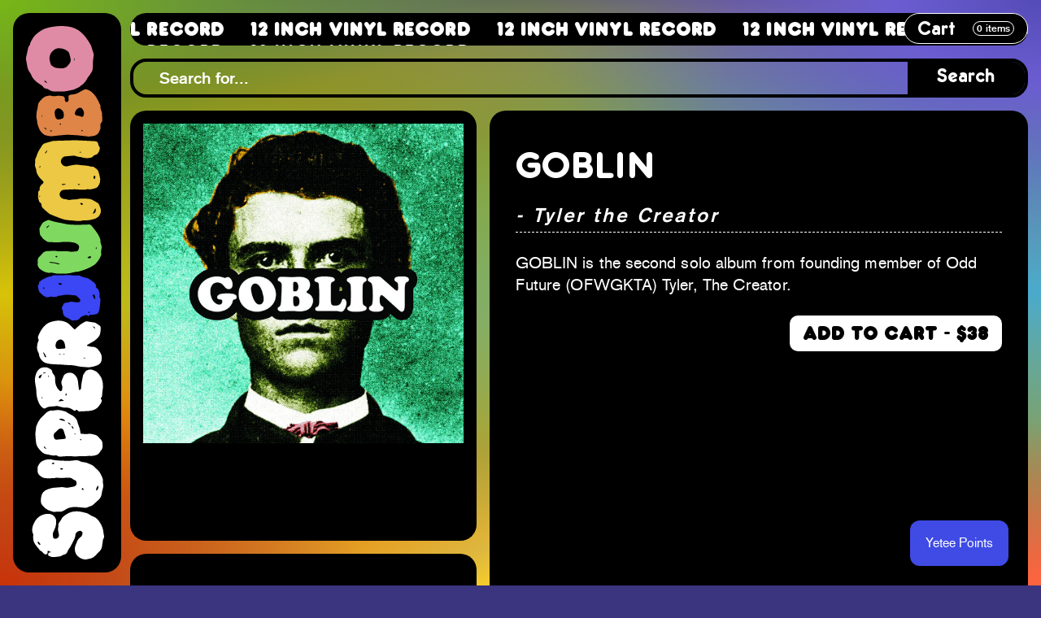

--- FILE ---
content_type: text/html; charset=utf-8
request_url: https://theyetee.com/products/goblin
body_size: 48123
content:
<!DOCTYPE html>
<html lang="en">
<head><meta charset="utf-8">
<meta name="viewport" content="width=device-width, initial-scale=1">
<meta http-equiv="X-UA-Compatible" content="IE=edge,chrome=1">
<meta name="referrer" content="no-referrer-when-downgrade">

<link rel="shortcut icon" href="//theyetee.com/cdn/shop/t/3/assets/core--favicon.ico?v=157981188379575633021558717261" type="image/png" />

<link rel="canonical" href="https://theyetee.com/products/goblin">

<title>GOBLIN | The Yetee</title><meta name="description" content="GOBLIN is the second solo album from founding member of Odd Future (OFWGKTA) Tyler, The Creator."><meta property="og:type" content="product">
  <meta property="og:title" content="GOBLIN by The Yetee">
  <meta property="og:url" content="https://theyetee.com/products/goblin">
  
    <meta property="og:image" content="https://theyetee.com/cdn/shop/files/ab67616d0000b2739caaed8ff8f45e824a3b5954_1024x.jpg?v=1684274280">
    <meta property="og:image:secure_url" content="https://theyetee.com/cdn/shop/files/ab67616d0000b2739caaed8ff8f45e824a3b5954_1024x.jpg?v=1684274280">
  
  <meta property="og:description" content="

GOBLIN is the second solo album from founding member of Odd Future (OFWGKTA) Tyler, The Creator.


"><meta property="og:site_name" content="The Yetee"><meta name="twitter:title" content="GOBLIN">
  <meta name="twitter:description" content="

GOBLIN is the second solo album from founding member of Odd Future (OFWGKTA) Tyler, The Creator.


"><meta name="twitter:image" content="https://theyetee.com/cdn/shop/files/ab67616d0000b2739caaed8ff8f45e824a3b5954_1024x.jpg?v=1684274280">
    <meta name="twitter:image:width" content="1024">
    <meta name="twitter:image:height" content="1024"><meta name="twitter:card" content="summary_large_image">

<meta name="p:domain_verify" content="10141277c939bd063ce8e79d75ad5e53"/>
<style>
  @font-face {
    font-family: 'Frankfurter';
    src: url('//theyetee.com/cdn/shop/t/3/assets/font--frankfurter-400.woff2?v=169828706096309265131707331010') format('woff2'),
        url('//theyetee.com/cdn/shop/t/3/assets/font--frankfurter-400.woff?v=149214269832683810511707331009') format('woff');
    font-weight: 400;
    font-style: normal;
    font-display: swap;
  }

  @font-face {
    font-family: 'Frankfurter';
    src: url('//theyetee.com/cdn/shop/t/3/assets/font--frankfurter-700.woff2?v=102674375156748916651707331008') format('woff2'),
        url('//theyetee.com/cdn/shop/t/3/assets/font--frankfurter-700.woff?v=155241637426928984521707331008') format('woff');
    font-weight: 700;
    font-style: normal;
    font-display: swap;
  }

  @font-face {
    font-family: 'Akzidenz Grotesk';
    src: url('//theyetee.com/cdn/shop/t/3/assets/font--akzidenz-grotesk-reg.woff2?v=86461058027401247931558376682') format('woff2'),
        url('//theyetee.com/cdn/shop/t/3/assets/font--akzidenz-grotesk-reg.woff?v=54545847476446163451558376682') format('woff');
    font-weight: 400;
    font-style: normal;
    font-display: swap;
  }

  @font-face {
    font-family: 'Akzidenz Grotesk';
    src: url('//theyetee.com/cdn/shop/t/3/assets/font--akzidenz-grotesk-bold.woff2?v=16771498013337676361558376682') format('woff2'),
        url('//theyetee.com/cdn/shop/t/3/assets/font--akzidenz-grotesk-bold.woff?v=183174016959111770391558376681') format('woff');
    font-weight: 700;
    font-style: normal;
    font-display: swap;
  }

  :root {
    --color-bg: #000;
    --color-primary: #3b48ed;
    --color-secondary: #16bfff;
    --color-logo-blue: #3b46f4;
    --color-logo-green: #7fd961;
    --color-logo-yellow: #ecc844;
    --color-logo-orange: #df8548;
    --color-logo-pink: #e08ba6;

    --border-radius-lrg: 20px;
    --border-radius-sml: 10px;
  }
</style>

<link href="//theyetee.com/cdn/shop/t/3/assets/theme--superjumbo.css?v=91144174800337961361764195885" rel="stylesheet" type="text/css" media="all" />

<script>window.performance && window.performance.mark && window.performance.mark('shopify.content_for_header.start');</script><meta name="facebook-domain-verification" content="516xvr5i2vap0zuc5migelpito3xio">
<meta id="shopify-digital-wallet" name="shopify-digital-wallet" content="/22920133/digital_wallets/dialog">
<meta name="shopify-checkout-api-token" content="1851419bd1fcfc63d7e5074d8ad2b5f7">
<meta id="in-context-paypal-metadata" data-shop-id="22920133" data-venmo-supported="true" data-environment="production" data-locale="en_US" data-paypal-v4="true" data-currency="USD">
<link rel="alternate" type="application/json+oembed" href="https://theyetee.com/products/goblin.oembed">
<script async="async" src="/checkouts/internal/preloads.js?locale=en-US"></script>
<link rel="preconnect" href="https://shop.app" crossorigin="anonymous">
<script async="async" src="https://shop.app/checkouts/internal/preloads.js?locale=en-US&shop_id=22920133" crossorigin="anonymous"></script>
<script id="apple-pay-shop-capabilities" type="application/json">{"shopId":22920133,"countryCode":"US","currencyCode":"USD","merchantCapabilities":["supports3DS"],"merchantId":"gid:\/\/shopify\/Shop\/22920133","merchantName":"The Yetee","requiredBillingContactFields":["postalAddress","email","phone"],"requiredShippingContactFields":["postalAddress","email","phone"],"shippingType":"shipping","supportedNetworks":["visa","masterCard","amex","discover","elo","jcb"],"total":{"type":"pending","label":"The Yetee","amount":"1.00"},"shopifyPaymentsEnabled":true,"supportsSubscriptions":true}</script>
<script id="shopify-features" type="application/json">{"accessToken":"1851419bd1fcfc63d7e5074d8ad2b5f7","betas":["rich-media-storefront-analytics"],"domain":"theyetee.com","predictiveSearch":true,"shopId":22920133,"locale":"en"}</script>
<script>var Shopify = Shopify || {};
Shopify.shop = "theyetee.myshopify.com";
Shopify.locale = "en";
Shopify.currency = {"active":"USD","rate":"1.0"};
Shopify.country = "US";
Shopify.theme = {"name":"The Yetee","id":44947275887,"schema_name":null,"schema_version":null,"theme_store_id":null,"role":"main"};
Shopify.theme.handle = "null";
Shopify.theme.style = {"id":null,"handle":null};
Shopify.cdnHost = "theyetee.com/cdn";
Shopify.routes = Shopify.routes || {};
Shopify.routes.root = "/";</script>
<script type="module">!function(o){(o.Shopify=o.Shopify||{}).modules=!0}(window);</script>
<script>!function(o){function n(){var o=[];function n(){o.push(Array.prototype.slice.apply(arguments))}return n.q=o,n}var t=o.Shopify=o.Shopify||{};t.loadFeatures=n(),t.autoloadFeatures=n()}(window);</script>
<script>
  window.ShopifyPay = window.ShopifyPay || {};
  window.ShopifyPay.apiHost = "shop.app\/pay";
  window.ShopifyPay.redirectState = null;
</script>
<script id="shop-js-analytics" type="application/json">{"pageType":"product"}</script>
<script defer="defer" async type="module" src="//theyetee.com/cdn/shopifycloud/shop-js/modules/v2/client.init-shop-cart-sync_DtuiiIyl.en.esm.js"></script>
<script defer="defer" async type="module" src="//theyetee.com/cdn/shopifycloud/shop-js/modules/v2/chunk.common_CUHEfi5Q.esm.js"></script>
<script type="module">
  await import("//theyetee.com/cdn/shopifycloud/shop-js/modules/v2/client.init-shop-cart-sync_DtuiiIyl.en.esm.js");
await import("//theyetee.com/cdn/shopifycloud/shop-js/modules/v2/chunk.common_CUHEfi5Q.esm.js");

  window.Shopify.SignInWithShop?.initShopCartSync?.({"fedCMEnabled":true,"windoidEnabled":true});

</script>
<script>
  window.Shopify = window.Shopify || {};
  if (!window.Shopify.featureAssets) window.Shopify.featureAssets = {};
  window.Shopify.featureAssets['shop-js'] = {"shop-cart-sync":["modules/v2/client.shop-cart-sync_DFoTY42P.en.esm.js","modules/v2/chunk.common_CUHEfi5Q.esm.js"],"init-fed-cm":["modules/v2/client.init-fed-cm_D2UNy1i2.en.esm.js","modules/v2/chunk.common_CUHEfi5Q.esm.js"],"init-shop-email-lookup-coordinator":["modules/v2/client.init-shop-email-lookup-coordinator_BQEe2rDt.en.esm.js","modules/v2/chunk.common_CUHEfi5Q.esm.js"],"shop-cash-offers":["modules/v2/client.shop-cash-offers_3CTtReFF.en.esm.js","modules/v2/chunk.common_CUHEfi5Q.esm.js","modules/v2/chunk.modal_BewljZkx.esm.js"],"shop-button":["modules/v2/client.shop-button_C6oxCjDL.en.esm.js","modules/v2/chunk.common_CUHEfi5Q.esm.js"],"init-windoid":["modules/v2/client.init-windoid_5pix8xhK.en.esm.js","modules/v2/chunk.common_CUHEfi5Q.esm.js"],"avatar":["modules/v2/client.avatar_BTnouDA3.en.esm.js"],"init-shop-cart-sync":["modules/v2/client.init-shop-cart-sync_DtuiiIyl.en.esm.js","modules/v2/chunk.common_CUHEfi5Q.esm.js"],"shop-toast-manager":["modules/v2/client.shop-toast-manager_BYv_8cH1.en.esm.js","modules/v2/chunk.common_CUHEfi5Q.esm.js"],"pay-button":["modules/v2/client.pay-button_FnF9EIkY.en.esm.js","modules/v2/chunk.common_CUHEfi5Q.esm.js"],"shop-login-button":["modules/v2/client.shop-login-button_CH1KUpOf.en.esm.js","modules/v2/chunk.common_CUHEfi5Q.esm.js","modules/v2/chunk.modal_BewljZkx.esm.js"],"init-customer-accounts-sign-up":["modules/v2/client.init-customer-accounts-sign-up_aj7QGgYS.en.esm.js","modules/v2/client.shop-login-button_CH1KUpOf.en.esm.js","modules/v2/chunk.common_CUHEfi5Q.esm.js","modules/v2/chunk.modal_BewljZkx.esm.js"],"init-shop-for-new-customer-accounts":["modules/v2/client.init-shop-for-new-customer-accounts_NbnYRf_7.en.esm.js","modules/v2/client.shop-login-button_CH1KUpOf.en.esm.js","modules/v2/chunk.common_CUHEfi5Q.esm.js","modules/v2/chunk.modal_BewljZkx.esm.js"],"init-customer-accounts":["modules/v2/client.init-customer-accounts_ppedhqCH.en.esm.js","modules/v2/client.shop-login-button_CH1KUpOf.en.esm.js","modules/v2/chunk.common_CUHEfi5Q.esm.js","modules/v2/chunk.modal_BewljZkx.esm.js"],"shop-follow-button":["modules/v2/client.shop-follow-button_CMIBBa6u.en.esm.js","modules/v2/chunk.common_CUHEfi5Q.esm.js","modules/v2/chunk.modal_BewljZkx.esm.js"],"lead-capture":["modules/v2/client.lead-capture_But0hIyf.en.esm.js","modules/v2/chunk.common_CUHEfi5Q.esm.js","modules/v2/chunk.modal_BewljZkx.esm.js"],"checkout-modal":["modules/v2/client.checkout-modal_BBxc70dQ.en.esm.js","modules/v2/chunk.common_CUHEfi5Q.esm.js","modules/v2/chunk.modal_BewljZkx.esm.js"],"shop-login":["modules/v2/client.shop-login_hM3Q17Kl.en.esm.js","modules/v2/chunk.common_CUHEfi5Q.esm.js","modules/v2/chunk.modal_BewljZkx.esm.js"],"payment-terms":["modules/v2/client.payment-terms_CAtGlQYS.en.esm.js","modules/v2/chunk.common_CUHEfi5Q.esm.js","modules/v2/chunk.modal_BewljZkx.esm.js"]};
</script>
<script>(function() {
  var isLoaded = false;
  function asyncLoad() {
    if (isLoaded) return;
    isLoaded = true;
    var urls = ["https:\/\/formbuilder.hulkapps.com\/skeletopapp.js?shop=theyetee.myshopify.com","https:\/\/cookiebar.hulkapps.com\/hulk_cookie_bar.js?shop=theyetee.myshopify.com","\/\/cdn.shopify.com\/proxy\/410d1ee03b1a8e4972684c51451647adeaa4a97ec890b0f3ae7e2572a803319c\/static.cdn.printful.com\/static\/js\/external\/shopify-product-customizer.js?v=0.28\u0026shop=theyetee.myshopify.com\u0026sp-cache-control=cHVibGljLCBtYXgtYWdlPTkwMA","https:\/\/static.rechargecdn.com\/assets\/js\/widget.min.js?shop=theyetee.myshopify.com","https:\/\/omnisnippet1.com\/platforms\/shopify.js?source=scriptTag\u0026v=2025-09-09T20\u0026shop=theyetee.myshopify.com"];
    for (var i = 0; i < urls.length; i++) {
      var s = document.createElement('script');
      s.type = 'text/javascript';
      s.async = true;
      s.src = urls[i];
      var x = document.getElementsByTagName('script')[0];
      x.parentNode.insertBefore(s, x);
    }
  };
  if(window.attachEvent) {
    window.attachEvent('onload', asyncLoad);
  } else {
    window.addEventListener('load', asyncLoad, false);
  }
})();</script>
<script id="__st">var __st={"a":22920133,"offset":-21600,"reqid":"213529e3-25dd-46e4-bd18-ecb8ca4e7bcc-1766554699","pageurl":"theyetee.com\/products\/goblin","u":"066e8b2a0ed4","p":"product","rtyp":"product","rid":7112939044975};</script>
<script>window.ShopifyPaypalV4VisibilityTracking = true;</script>
<script id="captcha-bootstrap">!function(){'use strict';const t='contact',e='account',n='new_comment',o=[[t,t],['blogs',n],['comments',n],[t,'customer']],c=[[e,'customer_login'],[e,'guest_login'],[e,'recover_customer_password'],[e,'create_customer']],r=t=>t.map((([t,e])=>`form[action*='/${t}']:not([data-nocaptcha='true']) input[name='form_type'][value='${e}']`)).join(','),a=t=>()=>t?[...document.querySelectorAll(t)].map((t=>t.form)):[];function s(){const t=[...o],e=r(t);return a(e)}const i='password',u='form_key',d=['recaptcha-v3-token','g-recaptcha-response','h-captcha-response',i],f=()=>{try{return window.sessionStorage}catch{return}},m='__shopify_v',_=t=>t.elements[u];function p(t,e,n=!1){try{const o=window.sessionStorage,c=JSON.parse(o.getItem(e)),{data:r}=function(t){const{data:e,action:n}=t;return t[m]||n?{data:e,action:n}:{data:t,action:n}}(c);for(const[e,n]of Object.entries(r))t.elements[e]&&(t.elements[e].value=n);n&&o.removeItem(e)}catch(o){console.error('form repopulation failed',{error:o})}}const l='form_type',E='cptcha';function T(t){t.dataset[E]=!0}const w=window,h=w.document,L='Shopify',v='ce_forms',y='captcha';let A=!1;((t,e)=>{const n=(g='f06e6c50-85a8-45c8-87d0-21a2b65856fe',I='https://cdn.shopify.com/shopifycloud/storefront-forms-hcaptcha/ce_storefront_forms_captcha_hcaptcha.v1.5.2.iife.js',D={infoText:'Protected by hCaptcha',privacyText:'Privacy',termsText:'Terms'},(t,e,n)=>{const o=w[L][v],c=o.bindForm;if(c)return c(t,g,e,D).then(n);var r;o.q.push([[t,g,e,D],n]),r=I,A||(h.body.append(Object.assign(h.createElement('script'),{id:'captcha-provider',async:!0,src:r})),A=!0)});var g,I,D;w[L]=w[L]||{},w[L][v]=w[L][v]||{},w[L][v].q=[],w[L][y]=w[L][y]||{},w[L][y].protect=function(t,e){n(t,void 0,e),T(t)},Object.freeze(w[L][y]),function(t,e,n,w,h,L){const[v,y,A,g]=function(t,e,n){const i=e?o:[],u=t?c:[],d=[...i,...u],f=r(d),m=r(i),_=r(d.filter((([t,e])=>n.includes(e))));return[a(f),a(m),a(_),s()]}(w,h,L),I=t=>{const e=t.target;return e instanceof HTMLFormElement?e:e&&e.form},D=t=>v().includes(t);t.addEventListener('submit',(t=>{const e=I(t);if(!e)return;const n=D(e)&&!e.dataset.hcaptchaBound&&!e.dataset.recaptchaBound,o=_(e),c=g().includes(e)&&(!o||!o.value);(n||c)&&t.preventDefault(),c&&!n&&(function(t){try{if(!f())return;!function(t){const e=f();if(!e)return;const n=_(t);if(!n)return;const o=n.value;o&&e.removeItem(o)}(t);const e=Array.from(Array(32),(()=>Math.random().toString(36)[2])).join('');!function(t,e){_(t)||t.append(Object.assign(document.createElement('input'),{type:'hidden',name:u})),t.elements[u].value=e}(t,e),function(t,e){const n=f();if(!n)return;const o=[...t.querySelectorAll(`input[type='${i}']`)].map((({name:t})=>t)),c=[...d,...o],r={};for(const[a,s]of new FormData(t).entries())c.includes(a)||(r[a]=s);n.setItem(e,JSON.stringify({[m]:1,action:t.action,data:r}))}(t,e)}catch(e){console.error('failed to persist form',e)}}(e),e.submit())}));const S=(t,e)=>{t&&!t.dataset[E]&&(n(t,e.some((e=>e===t))),T(t))};for(const o of['focusin','change'])t.addEventListener(o,(t=>{const e=I(t);D(e)&&S(e,y())}));const B=e.get('form_key'),M=e.get(l),P=B&&M;t.addEventListener('DOMContentLoaded',(()=>{const t=y();if(P)for(const e of t)e.elements[l].value===M&&p(e,B);[...new Set([...A(),...v().filter((t=>'true'===t.dataset.shopifyCaptcha))])].forEach((e=>S(e,t)))}))}(h,new URLSearchParams(w.location.search),n,t,e,['guest_login'])})(!0,!0)}();</script>
<script integrity="sha256-4kQ18oKyAcykRKYeNunJcIwy7WH5gtpwJnB7kiuLZ1E=" data-source-attribution="shopify.loadfeatures" defer="defer" src="//theyetee.com/cdn/shopifycloud/storefront/assets/storefront/load_feature-a0a9edcb.js" crossorigin="anonymous"></script>
<script crossorigin="anonymous" defer="defer" src="//theyetee.com/cdn/shopifycloud/storefront/assets/shopify_pay/storefront-65b4c6d7.js?v=20250812"></script>
<script data-source-attribution="shopify.dynamic_checkout.dynamic.init">var Shopify=Shopify||{};Shopify.PaymentButton=Shopify.PaymentButton||{isStorefrontPortableWallets:!0,init:function(){window.Shopify.PaymentButton.init=function(){};var t=document.createElement("script");t.src="https://theyetee.com/cdn/shopifycloud/portable-wallets/latest/portable-wallets.en.js",t.type="module",document.head.appendChild(t)}};
</script>
<script data-source-attribution="shopify.dynamic_checkout.buyer_consent">
  function portableWalletsHideBuyerConsent(e){var t=document.getElementById("shopify-buyer-consent"),n=document.getElementById("shopify-subscription-policy-button");t&&n&&(t.classList.add("hidden"),t.setAttribute("aria-hidden","true"),n.removeEventListener("click",e))}function portableWalletsShowBuyerConsent(e){var t=document.getElementById("shopify-buyer-consent"),n=document.getElementById("shopify-subscription-policy-button");t&&n&&(t.classList.remove("hidden"),t.removeAttribute("aria-hidden"),n.addEventListener("click",e))}window.Shopify?.PaymentButton&&(window.Shopify.PaymentButton.hideBuyerConsent=portableWalletsHideBuyerConsent,window.Shopify.PaymentButton.showBuyerConsent=portableWalletsShowBuyerConsent);
</script>
<script data-source-attribution="shopify.dynamic_checkout.cart.bootstrap">document.addEventListener("DOMContentLoaded",(function(){function t(){return document.querySelector("shopify-accelerated-checkout-cart, shopify-accelerated-checkout")}if(t())Shopify.PaymentButton.init();else{new MutationObserver((function(e,n){t()&&(Shopify.PaymentButton.init(),n.disconnect())})).observe(document.body,{childList:!0,subtree:!0})}}));
</script>
<link id="shopify-accelerated-checkout-styles" rel="stylesheet" media="screen" href="https://theyetee.com/cdn/shopifycloud/portable-wallets/latest/accelerated-checkout-backwards-compat.css" crossorigin="anonymous">
<style id="shopify-accelerated-checkout-cart">
        #shopify-buyer-consent {
  margin-top: 1em;
  display: inline-block;
  width: 100%;
}

#shopify-buyer-consent.hidden {
  display: none;
}

#shopify-subscription-policy-button {
  background: none;
  border: none;
  padding: 0;
  text-decoration: underline;
  font-size: inherit;
  cursor: pointer;
}

#shopify-subscription-policy-button::before {
  box-shadow: none;
}

      </style>

<script>window.performance && window.performance.mark && window.performance.mark('shopify.content_for_header.end');</script>

<link href="https://monorail-edge.shopifysvc.com" rel="dns-prefetch">
<script>(function(){if ("sendBeacon" in navigator && "performance" in window) {try {var session_token_from_headers = performance.getEntriesByType('navigation')[0].serverTiming.find(x => x.name == '_s').description;} catch {var session_token_from_headers = undefined;}var session_cookie_matches = document.cookie.match(/_shopify_s=([^;]*)/);var session_token_from_cookie = session_cookie_matches && session_cookie_matches.length === 2 ? session_cookie_matches[1] : "";var session_token = session_token_from_headers || session_token_from_cookie || "";function handle_abandonment_event(e) {var entries = performance.getEntries().filter(function(entry) {return /monorail-edge.shopifysvc.com/.test(entry.name);});if (!window.abandonment_tracked && entries.length === 0) {window.abandonment_tracked = true;var currentMs = Date.now();var navigation_start = performance.timing.navigationStart;var payload = {shop_id: 22920133,url: window.location.href,navigation_start,duration: currentMs - navigation_start,session_token,page_type: "product"};window.navigator.sendBeacon("https://monorail-edge.shopifysvc.com/v1/produce", JSON.stringify({schema_id: "online_store_buyer_site_abandonment/1.1",payload: payload,metadata: {event_created_at_ms: currentMs,event_sent_at_ms: currentMs}}));}}window.addEventListener('pagehide', handle_abandonment_event);}}());</script>
<script id="web-pixels-manager-setup">(function e(e,d,r,n,o){if(void 0===o&&(o={}),!Boolean(null===(a=null===(i=window.Shopify)||void 0===i?void 0:i.analytics)||void 0===a?void 0:a.replayQueue)){var i,a;window.Shopify=window.Shopify||{};var t=window.Shopify;t.analytics=t.analytics||{};var s=t.analytics;s.replayQueue=[],s.publish=function(e,d,r){return s.replayQueue.push([e,d,r]),!0};try{self.performance.mark("wpm:start")}catch(e){}var l=function(){var e={modern:/Edge?\/(1{2}[4-9]|1[2-9]\d|[2-9]\d{2}|\d{4,})\.\d+(\.\d+|)|Firefox\/(1{2}[4-9]|1[2-9]\d|[2-9]\d{2}|\d{4,})\.\d+(\.\d+|)|Chrom(ium|e)\/(9{2}|\d{3,})\.\d+(\.\d+|)|(Maci|X1{2}).+ Version\/(15\.\d+|(1[6-9]|[2-9]\d|\d{3,})\.\d+)([,.]\d+|)( \(\w+\)|)( Mobile\/\w+|) Safari\/|Chrome.+OPR\/(9{2}|\d{3,})\.\d+\.\d+|(CPU[ +]OS|iPhone[ +]OS|CPU[ +]iPhone|CPU IPhone OS|CPU iPad OS)[ +]+(15[._]\d+|(1[6-9]|[2-9]\d|\d{3,})[._]\d+)([._]\d+|)|Android:?[ /-](13[3-9]|1[4-9]\d|[2-9]\d{2}|\d{4,})(\.\d+|)(\.\d+|)|Android.+Firefox\/(13[5-9]|1[4-9]\d|[2-9]\d{2}|\d{4,})\.\d+(\.\d+|)|Android.+Chrom(ium|e)\/(13[3-9]|1[4-9]\d|[2-9]\d{2}|\d{4,})\.\d+(\.\d+|)|SamsungBrowser\/([2-9]\d|\d{3,})\.\d+/,legacy:/Edge?\/(1[6-9]|[2-9]\d|\d{3,})\.\d+(\.\d+|)|Firefox\/(5[4-9]|[6-9]\d|\d{3,})\.\d+(\.\d+|)|Chrom(ium|e)\/(5[1-9]|[6-9]\d|\d{3,})\.\d+(\.\d+|)([\d.]+$|.*Safari\/(?![\d.]+ Edge\/[\d.]+$))|(Maci|X1{2}).+ Version\/(10\.\d+|(1[1-9]|[2-9]\d|\d{3,})\.\d+)([,.]\d+|)( \(\w+\)|)( Mobile\/\w+|) Safari\/|Chrome.+OPR\/(3[89]|[4-9]\d|\d{3,})\.\d+\.\d+|(CPU[ +]OS|iPhone[ +]OS|CPU[ +]iPhone|CPU IPhone OS|CPU iPad OS)[ +]+(10[._]\d+|(1[1-9]|[2-9]\d|\d{3,})[._]\d+)([._]\d+|)|Android:?[ /-](13[3-9]|1[4-9]\d|[2-9]\d{2}|\d{4,})(\.\d+|)(\.\d+|)|Mobile Safari.+OPR\/([89]\d|\d{3,})\.\d+\.\d+|Android.+Firefox\/(13[5-9]|1[4-9]\d|[2-9]\d{2}|\d{4,})\.\d+(\.\d+|)|Android.+Chrom(ium|e)\/(13[3-9]|1[4-9]\d|[2-9]\d{2}|\d{4,})\.\d+(\.\d+|)|Android.+(UC? ?Browser|UCWEB|U3)[ /]?(15\.([5-9]|\d{2,})|(1[6-9]|[2-9]\d|\d{3,})\.\d+)\.\d+|SamsungBrowser\/(5\.\d+|([6-9]|\d{2,})\.\d+)|Android.+MQ{2}Browser\/(14(\.(9|\d{2,})|)|(1[5-9]|[2-9]\d|\d{3,})(\.\d+|))(\.\d+|)|K[Aa][Ii]OS\/(3\.\d+|([4-9]|\d{2,})\.\d+)(\.\d+|)/},d=e.modern,r=e.legacy,n=navigator.userAgent;return n.match(d)?"modern":n.match(r)?"legacy":"unknown"}(),u="modern"===l?"modern":"legacy",c=(null!=n?n:{modern:"",legacy:""})[u],f=function(e){return[e.baseUrl,"/wpm","/b",e.hashVersion,"modern"===e.buildTarget?"m":"l",".js"].join("")}({baseUrl:d,hashVersion:r,buildTarget:u}),m=function(e){var d=e.version,r=e.bundleTarget,n=e.surface,o=e.pageUrl,i=e.monorailEndpoint;return{emit:function(e){var a=e.status,t=e.errorMsg,s=(new Date).getTime(),l=JSON.stringify({metadata:{event_sent_at_ms:s},events:[{schema_id:"web_pixels_manager_load/3.1",payload:{version:d,bundle_target:r,page_url:o,status:a,surface:n,error_msg:t},metadata:{event_created_at_ms:s}}]});if(!i)return console&&console.warn&&console.warn("[Web Pixels Manager] No Monorail endpoint provided, skipping logging."),!1;try{return self.navigator.sendBeacon.bind(self.navigator)(i,l)}catch(e){}var u=new XMLHttpRequest;try{return u.open("POST",i,!0),u.setRequestHeader("Content-Type","text/plain"),u.send(l),!0}catch(e){return console&&console.warn&&console.warn("[Web Pixels Manager] Got an unhandled error while logging to Monorail."),!1}}}}({version:r,bundleTarget:l,surface:e.surface,pageUrl:self.location.href,monorailEndpoint:e.monorailEndpoint});try{o.browserTarget=l,function(e){var d=e.src,r=e.async,n=void 0===r||r,o=e.onload,i=e.onerror,a=e.sri,t=e.scriptDataAttributes,s=void 0===t?{}:t,l=document.createElement("script"),u=document.querySelector("head"),c=document.querySelector("body");if(l.async=n,l.src=d,a&&(l.integrity=a,l.crossOrigin="anonymous"),s)for(var f in s)if(Object.prototype.hasOwnProperty.call(s,f))try{l.dataset[f]=s[f]}catch(e){}if(o&&l.addEventListener("load",o),i&&l.addEventListener("error",i),u)u.appendChild(l);else{if(!c)throw new Error("Did not find a head or body element to append the script");c.appendChild(l)}}({src:f,async:!0,onload:function(){if(!function(){var e,d;return Boolean(null===(d=null===(e=window.Shopify)||void 0===e?void 0:e.analytics)||void 0===d?void 0:d.initialized)}()){var d=window.webPixelsManager.init(e)||void 0;if(d){var r=window.Shopify.analytics;r.replayQueue.forEach((function(e){var r=e[0],n=e[1],o=e[2];d.publishCustomEvent(r,n,o)})),r.replayQueue=[],r.publish=d.publishCustomEvent,r.visitor=d.visitor,r.initialized=!0}}},onerror:function(){return m.emit({status:"failed",errorMsg:"".concat(f," has failed to load")})},sri:function(e){var d=/^sha384-[A-Za-z0-9+/=]+$/;return"string"==typeof e&&d.test(e)}(c)?c:"",scriptDataAttributes:o}),m.emit({status:"loading"})}catch(e){m.emit({status:"failed",errorMsg:(null==e?void 0:e.message)||"Unknown error"})}}})({shopId: 22920133,storefrontBaseUrl: "https://theyetee.com",extensionsBaseUrl: "https://extensions.shopifycdn.com/cdn/shopifycloud/web-pixels-manager",monorailEndpoint: "https://monorail-edge.shopifysvc.com/unstable/produce_batch",surface: "storefront-renderer",enabledBetaFlags: ["2dca8a86","a0d5f9d2"],webPixelsConfigList: [{"id":"1222803567","configuration":"{\"shop\":\"theyetee.myshopify.com\"}","eventPayloadVersion":"v1","runtimeContext":"STRICT","scriptVersion":"933d4caa1e2cc643aeb46e3c5f7a4c7d","type":"APP","apiClientId":18394152961,"privacyPurposes":["ANALYTICS"],"dataSharingAdjustments":{"protectedCustomerApprovalScopes":["read_customer_email","read_customer_name","read_customer_personal_data","read_customer_phone"]}},{"id":"1181876335","configuration":"{\"apiURL\":\"https:\/\/api.omnisend.com\",\"appURL\":\"https:\/\/app.omnisend.com\",\"brandID\":\"68c087a8cfa3b70cffc69af7\",\"trackingURL\":\"https:\/\/wt.omnisendlink.com\"}","eventPayloadVersion":"v1","runtimeContext":"STRICT","scriptVersion":"aa9feb15e63a302383aa48b053211bbb","type":"APP","apiClientId":186001,"privacyPurposes":["ANALYTICS","MARKETING","SALE_OF_DATA"],"dataSharingAdjustments":{"protectedCustomerApprovalScopes":["read_customer_address","read_customer_email","read_customer_name","read_customer_personal_data","read_customer_phone"]}},{"id":"903544943","configuration":"{\"config\":\"{\\\"google_tag_ids\\\":[\\\"G-EKK02D3VZ0\\\",\\\"AW-1012683857\\\",\\\"GT-TNSBH8WG\\\"],\\\"target_country\\\":\\\"ZZ\\\",\\\"gtag_events\\\":[{\\\"type\\\":\\\"begin_checkout\\\",\\\"action_label\\\":[\\\"G-EKK02D3VZ0\\\",\\\"AW-1012683857\\\/Zm4XCM2ApfUaENGo8eID\\\"]},{\\\"type\\\":\\\"search\\\",\\\"action_label\\\":[\\\"G-EKK02D3VZ0\\\",\\\"AW-1012683857\\\/axp8CNmApfUaENGo8eID\\\"]},{\\\"type\\\":\\\"view_item\\\",\\\"action_label\\\":[\\\"G-EKK02D3VZ0\\\",\\\"AW-1012683857\\\/7trlCNaApfUaENGo8eID\\\",\\\"MC-8PXX7G1DFV\\\"]},{\\\"type\\\":\\\"purchase\\\",\\\"action_label\\\":[\\\"G-EKK02D3VZ0\\\",\\\"AW-1012683857\\\/ctQZCMqApfUaENGo8eID\\\",\\\"MC-8PXX7G1DFV\\\"]},{\\\"type\\\":\\\"page_view\\\",\\\"action_label\\\":[\\\"G-EKK02D3VZ0\\\",\\\"AW-1012683857\\\/picPCNOApfUaENGo8eID\\\",\\\"MC-8PXX7G1DFV\\\"]},{\\\"type\\\":\\\"add_payment_info\\\",\\\"action_label\\\":[\\\"G-EKK02D3VZ0\\\",\\\"AW-1012683857\\\/CMC4CNyApfUaENGo8eID\\\"]},{\\\"type\\\":\\\"add_to_cart\\\",\\\"action_label\\\":[\\\"G-EKK02D3VZ0\\\",\\\"AW-1012683857\\\/yKB0CNCApfUaENGo8eID\\\"]}],\\\"enable_monitoring_mode\\\":false}\"}","eventPayloadVersion":"v1","runtimeContext":"OPEN","scriptVersion":"b2a88bafab3e21179ed38636efcd8a93","type":"APP","apiClientId":1780363,"privacyPurposes":[],"dataSharingAdjustments":{"protectedCustomerApprovalScopes":["read_customer_address","read_customer_email","read_customer_name","read_customer_personal_data","read_customer_phone"]}},{"id":"34504815","configuration":"{\"storeIdentity\":\"theyetee.myshopify.com\",\"baseURL\":\"https:\\\/\\\/api.printful.com\\\/shopify-pixels\"}","eventPayloadVersion":"v1","runtimeContext":"STRICT","scriptVersion":"74f275712857ab41bea9d998dcb2f9da","type":"APP","apiClientId":156624,"privacyPurposes":["ANALYTICS","MARKETING","SALE_OF_DATA"],"dataSharingAdjustments":{"protectedCustomerApprovalScopes":["read_customer_address","read_customer_email","read_customer_name","read_customer_personal_data","read_customer_phone"]}},{"id":"3211375","configuration":"{\"myshopifyDomain\":\"theyetee.myshopify.com\"}","eventPayloadVersion":"v1","runtimeContext":"STRICT","scriptVersion":"23b97d18e2aa74363140dc29c9284e87","type":"APP","apiClientId":2775569,"privacyPurposes":["ANALYTICS","MARKETING","SALE_OF_DATA"],"dataSharingAdjustments":{"protectedCustomerApprovalScopes":["read_customer_address","read_customer_email","read_customer_name","read_customer_phone","read_customer_personal_data"]}},{"id":"shopify-app-pixel","configuration":"{}","eventPayloadVersion":"v1","runtimeContext":"STRICT","scriptVersion":"0450","apiClientId":"shopify-pixel","type":"APP","privacyPurposes":["ANALYTICS","MARKETING"]},{"id":"shopify-custom-pixel","eventPayloadVersion":"v1","runtimeContext":"LAX","scriptVersion":"0450","apiClientId":"shopify-pixel","type":"CUSTOM","privacyPurposes":["ANALYTICS","MARKETING"]}],isMerchantRequest: false,initData: {"shop":{"name":"The Yetee","paymentSettings":{"currencyCode":"USD"},"myshopifyDomain":"theyetee.myshopify.com","countryCode":"US","storefrontUrl":"https:\/\/theyetee.com"},"customer":null,"cart":null,"checkout":null,"productVariants":[{"price":{"amount":38.0,"currencyCode":"USD"},"product":{"title":"GOBLIN","vendor":"SUPERJUMBO","id":"7112939044975","untranslatedTitle":"GOBLIN","url":"\/products\/goblin","type":"12 Inch Vinyl Record"},"id":"41080129585263","image":{"src":"\/\/theyetee.com\/cdn\/shop\/files\/ab67616d0000b2739caaed8ff8f45e824a3b5954.jpg?v=1684274280"},"sku":"634904052911","title":"Default Title","untranslatedTitle":"Default Title"}],"purchasingCompany":null},},"https://theyetee.com/cdn","da62cc92w68dfea28pcf9825a4m392e00d0",{"modern":"","legacy":""},{"shopId":"22920133","storefrontBaseUrl":"https:\/\/theyetee.com","extensionBaseUrl":"https:\/\/extensions.shopifycdn.com\/cdn\/shopifycloud\/web-pixels-manager","surface":"storefront-renderer","enabledBetaFlags":"[\"2dca8a86\", \"a0d5f9d2\"]","isMerchantRequest":"false","hashVersion":"da62cc92w68dfea28pcf9825a4m392e00d0","publish":"custom","events":"[[\"page_viewed\",{}],[\"product_viewed\",{\"productVariant\":{\"price\":{\"amount\":38.0,\"currencyCode\":\"USD\"},\"product\":{\"title\":\"GOBLIN\",\"vendor\":\"SUPERJUMBO\",\"id\":\"7112939044975\",\"untranslatedTitle\":\"GOBLIN\",\"url\":\"\/products\/goblin\",\"type\":\"12 Inch Vinyl Record\"},\"id\":\"41080129585263\",\"image\":{\"src\":\"\/\/theyetee.com\/cdn\/shop\/files\/ab67616d0000b2739caaed8ff8f45e824a3b5954.jpg?v=1684274280\"},\"sku\":\"634904052911\",\"title\":\"Default Title\",\"untranslatedTitle\":\"Default Title\"}}]]"});</script><script>
  window.ShopifyAnalytics = window.ShopifyAnalytics || {};
  window.ShopifyAnalytics.meta = window.ShopifyAnalytics.meta || {};
  window.ShopifyAnalytics.meta.currency = 'USD';
  var meta = {"product":{"id":7112939044975,"gid":"gid:\/\/shopify\/Product\/7112939044975","vendor":"SUPERJUMBO","type":"12 Inch Vinyl Record","handle":"goblin","variants":[{"id":41080129585263,"price":3800,"name":"GOBLIN","public_title":null,"sku":"634904052911"}],"remote":false},"page":{"pageType":"product","resourceType":"product","resourceId":7112939044975,"requestId":"213529e3-25dd-46e4-bd18-ecb8ca4e7bcc-1766554699"}};
  for (var attr in meta) {
    window.ShopifyAnalytics.meta[attr] = meta[attr];
  }
</script>
<script class="analytics">
  (function () {
    var customDocumentWrite = function(content) {
      var jquery = null;

      if (window.jQuery) {
        jquery = window.jQuery;
      } else if (window.Checkout && window.Checkout.$) {
        jquery = window.Checkout.$;
      }

      if (jquery) {
        jquery('body').append(content);
      }
    };

    var hasLoggedConversion = function(token) {
      if (token) {
        return document.cookie.indexOf('loggedConversion=' + token) !== -1;
      }
      return false;
    }

    var setCookieIfConversion = function(token) {
      if (token) {
        var twoMonthsFromNow = new Date(Date.now());
        twoMonthsFromNow.setMonth(twoMonthsFromNow.getMonth() + 2);

        document.cookie = 'loggedConversion=' + token + '; expires=' + twoMonthsFromNow;
      }
    }

    var trekkie = window.ShopifyAnalytics.lib = window.trekkie = window.trekkie || [];
    if (trekkie.integrations) {
      return;
    }
    trekkie.methods = [
      'identify',
      'page',
      'ready',
      'track',
      'trackForm',
      'trackLink'
    ];
    trekkie.factory = function(method) {
      return function() {
        var args = Array.prototype.slice.call(arguments);
        args.unshift(method);
        trekkie.push(args);
        return trekkie;
      };
    };
    for (var i = 0; i < trekkie.methods.length; i++) {
      var key = trekkie.methods[i];
      trekkie[key] = trekkie.factory(key);
    }
    trekkie.load = function(config) {
      trekkie.config = config || {};
      trekkie.config.initialDocumentCookie = document.cookie;
      var first = document.getElementsByTagName('script')[0];
      var script = document.createElement('script');
      script.type = 'text/javascript';
      script.onerror = function(e) {
        var scriptFallback = document.createElement('script');
        scriptFallback.type = 'text/javascript';
        scriptFallback.onerror = function(error) {
                var Monorail = {
      produce: function produce(monorailDomain, schemaId, payload) {
        var currentMs = new Date().getTime();
        var event = {
          schema_id: schemaId,
          payload: payload,
          metadata: {
            event_created_at_ms: currentMs,
            event_sent_at_ms: currentMs
          }
        };
        return Monorail.sendRequest("https://" + monorailDomain + "/v1/produce", JSON.stringify(event));
      },
      sendRequest: function sendRequest(endpointUrl, payload) {
        // Try the sendBeacon API
        if (window && window.navigator && typeof window.navigator.sendBeacon === 'function' && typeof window.Blob === 'function' && !Monorail.isIos12()) {
          var blobData = new window.Blob([payload], {
            type: 'text/plain'
          });

          if (window.navigator.sendBeacon(endpointUrl, blobData)) {
            return true;
          } // sendBeacon was not successful

        } // XHR beacon

        var xhr = new XMLHttpRequest();

        try {
          xhr.open('POST', endpointUrl);
          xhr.setRequestHeader('Content-Type', 'text/plain');
          xhr.send(payload);
        } catch (e) {
          console.log(e);
        }

        return false;
      },
      isIos12: function isIos12() {
        return window.navigator.userAgent.lastIndexOf('iPhone; CPU iPhone OS 12_') !== -1 || window.navigator.userAgent.lastIndexOf('iPad; CPU OS 12_') !== -1;
      }
    };
    Monorail.produce('monorail-edge.shopifysvc.com',
      'trekkie_storefront_load_errors/1.1',
      {shop_id: 22920133,
      theme_id: 44947275887,
      app_name: "storefront",
      context_url: window.location.href,
      source_url: "//theyetee.com/cdn/s/trekkie.storefront.8f32c7f0b513e73f3235c26245676203e1209161.min.js"});

        };
        scriptFallback.async = true;
        scriptFallback.src = '//theyetee.com/cdn/s/trekkie.storefront.8f32c7f0b513e73f3235c26245676203e1209161.min.js';
        first.parentNode.insertBefore(scriptFallback, first);
      };
      script.async = true;
      script.src = '//theyetee.com/cdn/s/trekkie.storefront.8f32c7f0b513e73f3235c26245676203e1209161.min.js';
      first.parentNode.insertBefore(script, first);
    };
    trekkie.load(
      {"Trekkie":{"appName":"storefront","development":false,"defaultAttributes":{"shopId":22920133,"isMerchantRequest":null,"themeId":44947275887,"themeCityHash":"18397243724510243901","contentLanguage":"en","currency":"USD"},"isServerSideCookieWritingEnabled":true,"monorailRegion":"shop_domain","enabledBetaFlags":["65f19447"]},"Session Attribution":{},"S2S":{"facebookCapiEnabled":false,"source":"trekkie-storefront-renderer","apiClientId":580111}}
    );

    var loaded = false;
    trekkie.ready(function() {
      if (loaded) return;
      loaded = true;

      window.ShopifyAnalytics.lib = window.trekkie;

      var originalDocumentWrite = document.write;
      document.write = customDocumentWrite;
      try { window.ShopifyAnalytics.merchantGoogleAnalytics.call(this); } catch(error) {};
      document.write = originalDocumentWrite;

      window.ShopifyAnalytics.lib.page(null,{"pageType":"product","resourceType":"product","resourceId":7112939044975,"requestId":"213529e3-25dd-46e4-bd18-ecb8ca4e7bcc-1766554699","shopifyEmitted":true});

      var match = window.location.pathname.match(/checkouts\/(.+)\/(thank_you|post_purchase)/)
      var token = match? match[1]: undefined;
      if (!hasLoggedConversion(token)) {
        setCookieIfConversion(token);
        window.ShopifyAnalytics.lib.track("Viewed Product",{"currency":"USD","variantId":41080129585263,"productId":7112939044975,"productGid":"gid:\/\/shopify\/Product\/7112939044975","name":"GOBLIN","price":"38.00","sku":"634904052911","brand":"SUPERJUMBO","variant":null,"category":"12 Inch Vinyl Record","nonInteraction":true,"remote":false},undefined,undefined,{"shopifyEmitted":true});
      window.ShopifyAnalytics.lib.track("monorail:\/\/trekkie_storefront_viewed_product\/1.1",{"currency":"USD","variantId":41080129585263,"productId":7112939044975,"productGid":"gid:\/\/shopify\/Product\/7112939044975","name":"GOBLIN","price":"38.00","sku":"634904052911","brand":"SUPERJUMBO","variant":null,"category":"12 Inch Vinyl Record","nonInteraction":true,"remote":false,"referer":"https:\/\/theyetee.com\/products\/goblin"});
      }
    });


        var eventsListenerScript = document.createElement('script');
        eventsListenerScript.async = true;
        eventsListenerScript.src = "//theyetee.com/cdn/shopifycloud/storefront/assets/shop_events_listener-3da45d37.js";
        document.getElementsByTagName('head')[0].appendChild(eventsListenerScript);

})();</script>
  <script>
  if (!window.ga || (window.ga && typeof window.ga !== 'function')) {
    window.ga = function ga() {
      (window.ga.q = window.ga.q || []).push(arguments);
      if (window.Shopify && window.Shopify.analytics && typeof window.Shopify.analytics.publish === 'function') {
        window.Shopify.analytics.publish("ga_stub_called", {}, {sendTo: "google_osp_migration"});
      }
      console.error("Shopify's Google Analytics stub called with:", Array.from(arguments), "\nSee https://help.shopify.com/manual/promoting-marketing/pixels/pixel-migration#google for more information.");
    };
    if (window.Shopify && window.Shopify.analytics && typeof window.Shopify.analytics.publish === 'function') {
      window.Shopify.analytics.publish("ga_stub_initialized", {}, {sendTo: "google_osp_migration"});
    }
  }
</script>
<script
  defer
  src="https://theyetee.com/cdn/shopifycloud/perf-kit/shopify-perf-kit-2.1.2.min.js"
  data-application="storefront-renderer"
  data-shop-id="22920133"
  data-render-region="gcp-us-central1"
  data-page-type="product"
  data-theme-instance-id="44947275887"
  data-theme-name=""
  data-theme-version=""
  data-monorail-region="shop_domain"
  data-resource-timing-sampling-rate="10"
  data-shs="true"
  data-shs-beacon="true"
  data-shs-export-with-fetch="true"
  data-shs-logs-sample-rate="1"
  data-shs-beacon-endpoint="https://theyetee.com/api/collect"
></script>
</head>

<body>

<div class="block_logo-vertical">
  <a class="block_logo-vertical--bg" href="/collections/superjumbo-vinyl">
    <svg class="logo--vertical" xmlns="http://www.w3.org/2000/svg" width="74.56" height="507.51" viewBox="0 0 74.56 507.51">
  <path style="fill: #fff; stroke: none;" d="M23.77,500.4c-.88-.4-1.76-.81-2.66-1.17-.12-.05-.37.18-.53.33-.06.06-.04.23-.03.35.07,1,.3,2.13-.88,2.61-1.3.53-2.39-.24-3.2-1.1-.88-.93-1.65-1.88-2.93-2.33-.44-.16-.7-.83-1.04-1.26-.97-1.2-1.98-2.37-2.9-3.6-.74-1.01-1.59-2.02-2.01-3.17-.72-1.99-.99-4.11-.71-6.26.05-.43.11-.94-.07-1.29-1.66-3.29-.91-6.62.36-9.63,2.3-5.42,6.32-9.09,12.46-9.68,3.04-.29,5.96.24,7.85,3.01.63.92,1.21,2.07,1.28,3.15.18,2.93-.25,5.82-1.52,8.52-.55,1.18-1.29,2.35-1.5,3.6-.22,1.38,0,2.85.19,4.25.05.36.7.75,1.16.92,2.1.79,4.68-1.24,4.4-3.48-.17-1.37-.57-2.72-.83-4.08-.09-.49-.14-1.02-.1-1.52.09-1.14.41-2.29.33-3.42-.12-1.61.64-2.72,1.57-3.85.53-.65.89-1.45,1.34-2.17.43-.69.78-1.49,1.36-2.03.86-.81,1.89-1.46,2.85-2.16,4.24-3.05,9-3.71,14.02-2.89,2.07.34,4.11.93,6.15,1.45.49.13.93.44,1.38.69,1.43.79,2.78,1.82,4.3,2.34,3.43,1.17,5.48,3.67,7.19,6.65,1.58,2.74,2.73,5.59,2.92,8.78.05.79.25,1.58.4,2.36.24,1.33.36,2.62-.6,3.76-.19.22-.25.58-.3.89-.34,2.24-.58,4.5-.99,6.73-.43,2.33-1.97,3.95-3.7,5.44-.65.56-1.12,1.34-1.74,1.94-1.72,1.66-3.48,3.29-5.98,3.69-.63.1-1.29.1-1.89.31-3.12,1.09-5.9.02-8.41-1.59-3.3-2.12-4.47-5.5-4.07-9.24.19-1.8,1.26-3.49,1.81-5.26.62-1.96,1.82-3.43,3.43-4.64.48-.36,1.1-.71,1.3-1.21.4-.99.81-2.1.71-3.12-.06-.6-.98-1.36-1.68-1.61-1.51-.55-4.04.82-4.68,2.34-.2.48-.43.99-.43,1.49.03,2.36-1.28,4.24-2.21,6.24-.88,1.9-1.94,3.72-2.96,5.56-.27.48-.71.86-1,1.34-.52.87-1.12,1.73-1.42,2.68-.5,1.58-1.47,2.47-3.08,2.78-.86.17-1.66.66-2.47,1.04-.36.17-.65.56-1.01.61-2.37.33-4.74.77-7.12.8-1.29.02-2.61-.62-3.87-1.08-.94-.34-.94-1.22-.77-2.04.17-.79.54-1.43,1.53-1.35.3.02.6,0,.89,0l.11-.4ZM14,493.25c-.86-1.07-1.34-1.91-2.05-2.47-.48-.38-1.13.12-.87.72.33.77.93,1.44,1.51,2.06.13.13.68-.14,1.41-.31Z"/>
  <path style="fill: #fff; stroke: none;" d="M23.95,412.32c.91.22,1.81.54,2.74.65,2.17.24,4.35.43,6.53.53,2.58.12,5.17.17,7.75.16,1.86,0,3.68-.07,5.55-.49,1.47-.33,3.4-.01,4.73.72,1.53.85,3.13,1.02,4.66,1.19,1.58.18,2.88.83,4.27,1.37,1.15.45,2.3.93,3.36,1.56.83.5,1.52,1.24,2.25,1.89.29.26.47.68.79.89,2.84,1.9,4.43,4.67,5.77,7.72.76,1.73,1.49,3.35,1,5.27-.07.29,0,.65.09.95.89,2.69,0,5.19-.72,7.73-.27.95-.35,1.96-.51,2.94-.37,2.29-1.45,4.01-3.22,5.65-1.45,1.34-2.96,2.62-4.4,3.96-1.02.94-1.95,1.62-3.33,1.87-.9.16-1.72.78-2.61,1.07-.75.24-1.56.46-2.33.41-2.53-.17-5.04-.52-7.57-.69-1.46-.1-2.95-.1-4.41.07-2.26.27-4.41.89-6.37,2.17-2.07,1.35-4.2,2.56-6.87,2.17-.96-.14-1.98.06-2.97.09-.75.02-1.57.22-2.25,0-3.04-1.02-6.2-1.72-8.53-4.31-1.07-1.19-2.29-2.25-2.87-3.75-.3-.77-.32-1.68-.31-2.53,0-1.11.14-2.22.27-3.32.43-3.6,2.38-5.98,5.74-7.3,2.91-1.14,5.89-1.85,9.05-1.87,1.7-.01,3.4-.42,5.1-.41,1.37,0,2.73.45,4.1.57.79.07,1.62-.06,2.42-.17.74-.1,1.46-.33,2.19-.46.59-.1,1.2-.09,1.77-.22,3.27-.77,4.07-2.15,3.07-5.39-.11-.35-.62-.63-1.01-.84-.59-.32-1.37-.4-1.81-.85-1.7-1.69-3.77-1.69-5.92-1.58-2.34.12-4.68.28-7.02.21-1.65-.05-3.3-.51-4.91.23-.17.08-.39.03-.59.03-2.85,0-5.71.2-8.53-.07-1.41-.14-2.85-.95-4.09-1.75-2.39-1.53-3.34-3.87-3.02-6.69.12-1.07,0-2.3.5-3.15.89-1.54,1.92-3.26,3.35-4.17,2.01-1.27,4.37-2.13,6.9-2.06.73.02,1.46-.11,2.19-.17.01.06.02.11.03.17ZM67.43,442.16c1.85-2.11,2.16-3.3,1.33-4.99-1.74,2.01-2.23,3.78-1.33,4.99ZM35.42,421.25c-.81-.79-1.71-.68-2.63-.34-.09.03-.14.52-.03.67.43.61,1.72.56,2.57-.07.03-.02.03-.07.09-.26ZM24.45,416.16c.7.41,1.09.82,1.36.76.47-.11.86-.52,1.29-.8-.32-.29-.65-.81-.97-.8-.45.01-.89.42-1.68.85ZM52.96,440.37c.61.53.99.91,1.44,1.2.04.03.69-.6.64-.74-.21-.5-.6-.92-.93-1.36-.3.23-.59.47-1.14.91Z"/>
  <path style="fill: #fff; stroke: none;" d="M73.07,398.79c.27,2.13-.23,3.98-1.83,5.47-.28.26-.43.67-.64,1.01-.97,1.62-2.31,2.7-4.18,3.14-1.75.42-3.46.77-5.3.55-1.32-.16-2.69.25-4.04.29-2.73.08-5.5-.19-8.19.19-2.59.36-5.06-.24-7.57-.26-2.54-.02-5.08.3-7.63.43-1.42.07-2.83.21-4.08-.88-.4-.35-1.28-.36-1.87-.22-.96.23-1.81.07-2.76-.02-1.7-.15-3.28-.79-4.92-.95-2.3-.22-4.04-1.24-5.54-2.85-1.08-1.16-2.26-2.27-3.08-3.6-.82-1.33-1.56-2.85-1.8-4.37-.45-2.86-.59-5.78-.7-8.68-.05-1.26.27-2.53.42-3.8.14-1.14.09-2.35.45-3.42.57-1.67,1.42-3.25,2.16-4.87.06-.14.25-.22.32-.35,1.44-2.59,3.71-4.48,5.77-6.47,1.84-1.78,3.89-3.68,6.97-3.28,1.23.16,2.52-.34,3.79-.39,1.42-.06,2.87-.09,4.26.13,1.71.28,3.38.81,5.04,1.32.42.13.73.6,1.14.85.75.47,1.53.89,2.31,1.32,1.21.68,2.56,1.19,3.61,2.05,1.82,1.48,3.44,3.12,3.97,5.65.39,1.92,1.36,3.72,1.92,5.61.44,1.48.71,3.01.94,4.54.13.84.35,1.23,1.28,1.09.61-.09,1.25.04,1.88.07,1.07.04,2.18.26,3.21.07,3-.55,5.8.2,8.56,1.13.86.29,1.56,1.11,2.26,1.77.63.59,1.12,1.32,1.75,1.91,1.69,1.6,2.4,3.54,2.1,5.83ZM29.1,393.53c2.83-.26,5.05-.45,7.25-.68,1.42-.15,1.82-.54,1.46-1.95-.51-2.03-1.36-3.97-1.89-6-.56-2.18-3.42-2.43-4.69-1.32-1.1.96-2.05,2.11-3.21,3-1.55,1.18-1.87,2.56-1.41,4.4.49,1.95,1.06,2.56,2.47,2.56ZM37.61,375.88c-1.44-2.09-4.01-2.91-6.09-1.89,1.86,1.4,3.91,1.59,6.09,1.89ZM39.97,377.1c.57,1.7,2,1.96,3.06,2.66-.82-.98-1.18-2.51-3.06-2.66ZM19.69,402.16c-.83-.77-1.67-1.54-2.7-2.49,0,1.62,1.03,2.6,2.7,2.49ZM43.96,380.5c-.17.11-.34.22-.51.33.31.65.58,1.32.95,1.93.12.2.51.25.78.36.04-.32.23-.73.1-.95-.37-.6-.86-1.12-1.31-1.68ZM52.17,392.8c-.29.34-.63.57-.61.74.03.22.36.54.57.55.24.01.5-.27.76-.42-.2-.24-.4-.48-.72-.87ZM47.31,388.26c-.26-.31-.42-.49-.59-.68-.17.16-.47.32-.49.49-.01.2.19.51.38.59.12.05.38-.21.69-.4Z"/>
  <path style="fill: #fff; stroke: none;" d="M34.9,343.58c-.34-1.05-.75-2.08-.99-3.15-.16-.71-.31-1.55-.09-2.21.61-1.85,1.41-3.64,2.13-5.46.04-.11.11-.21.18-.31,1.7-2.66,6.4-3.42,9.02-1.71,2.75,1.79,4.08,4.28,4.47,7.41.28,2.26.48,4.53.8,6.78.08.58.45,1.12.68,1.67.5-.52,1-1.03,1.48-1.57.09-.1.09-.31.08-.46-.24-4.05,1.17-7.87,1.72-11.81.13-.91.88-1.74,1.35-2.59.06-.1.2-.16.25-.26.75-1.91,2.39-2.55,4.19-2.97,1.78-.42,3.43.21,5,.85,2.02.83,3.74,2.11,4.88,4.07.7,1.2,1.76,2.26,2.2,3.55,1.14,3.34,1.64,6.79.99,10.35-.33,1.8-.41,3.64-.57,5.47-.08.97-.12,1.91-1.12,2.5-.18.1-.26.85-.12.95,1.49,1.11.9,2.44.34,3.67-.43.93-1.13,1.73-1.71,2.59-2.89,4.28-7.26,5.25-12,5.42-2.31.08-4.61.15-6.91.31-.84.06-1.32-.28-1.81-.88-.78-.95-1.26-.89-2.06.02-.18.2-.63.32-.88.24-.49-.14-.98-.39-1.38-.7-2.56-2.01-5.49-2.62-8.66-2.36-.46.04-.94-.09-1.4-.2-1.73-.42-3.46-.87-5.19-1.3-.19-.05-.41-.08-.59-.04-3.46.9-7.29-.1-10.5,2.13-.85.6-1.81.35-2.58-.24-1.59-1.22-2.82-2.65-3.73-4.54-1.73-3.63-2.5-7.44-2.53-11.37-.02-2.47-.68-4.78-1.01-7.17-.25-1.77-.57-3.63-.27-5.34.52-2.98,1.36-6.02,3.62-8.19,1.84-1.76,4.28-2.22,6.88-2.04,1.93.13,3.32,1.28,4.85,2.13.54.3.93,1.19,1.04,1.86.19,1.16.6,2.03,1.48,2.88,1.36,1.31,1.43,3.15,1.37,4.92-.14,4.05,1.21,7.5,4.07,10.34.99.98,2.16.62,2.57-.72.11-.38.13-.79.15-1.18.02-.4,0-.8,0-1.2.12-.04.23-.08.35-.12ZM15.27,331.62c-.09-.06-.18-.12-.27-.18-.81.47-1.68.86-2.4,1.44-.31.26-.45.92-.4,1.37.04.34.51.9.78.89.37,0,.88-.37,1.07-.73.48-.89.82-1.86,1.22-2.8ZM31,356.87c.02.09.03.18.05.27,1.61-.19,3.23-.39,4.84-.58.02-.11.04-.22.07-.33-.75-.42-1.49-.85-2.25-1.23-.18-.09-.53-.1-.67.01-.7.59-1.36,1.24-2.04,1.86ZM38.81,349.77c-.24-.07-.48-.14-.71-.22-.2.56-.46,1.1-.56,1.68-.02.09.6.31.93.46.12-.64.23-1.28.35-1.92ZM16.01,330.54c1.16-.18,1.99-.31,3.06-.48-1.2-.82-2.06-.69-3.06.48ZM21.48,332.47c-.17.04-.33.09-.5.13l.64,1.46c.15-.06.29-.12.44-.19-.19-.47-.39-.94-.58-1.41ZM15.37,352.99c-.18.06-.36.12-.54.18.15.41.31.82.46,1.23.16-.06.32-.11.48-.17-.14-.41-.27-.83-.41-1.24Z"/>
  <path style="fill: #fff; stroke: none;" d="M58.31,304.25c1.37.31,2.75.92,4.11.87,2.79-.1,4.94.76,6.68,2.97,1.86,2.36,3.43,4.86,3.26,7.94-.24,4.43-1.76,6.08-6.36,7.46-2.46.74-4.93,1.37-7.53,1.14-3.09-.27-6.24-.33-9.25-1.01-2.08-.47-4.08-.93-6.24-.94-2.92,0-5.84-.34-8.76-.54-5.27-.36-10.62.06-15.76-1.64-2.7-.89-5.73-4.72-5.97-7.54-.07-.77-.23-1.63-.64-2.26-1.64-2.53-1.42-5.27-1.03-8.01.17-1.18.81-2.29,1.15-3.45.11-.37.1-.91-.1-1.22-.67-1.07-.58-2.13-.14-3.21,1.31-3.23,2.99-6.32,5.3-8.86,1.59-1.75,3.71-3.38,5.91-4.12,4.36-1.47,8.93-2.27,13.55-.71,2.01.68,3.81,1.57,5.28,3.14,1.25,1.34,2.6,2.58,3.89,3.89.53.54.97.53,1.53.01,1.68-1.52,3.31-3.13,5.13-4.46,1.5-1.09,3.25-1.84,4.91-2.72.16-.08.4-.07.59-.04,2.55.4,5.11.8,7.65,1.22.38.06.78.2,1.11.4,1.27.8,2.61,1.53,3.73,2.51.58.5,1.04,1.47,1.05,2.23.02,1.62-.21,3.26-.48,4.87-.52,3.18-2.86,5.11-5.15,6.97-1.34,1.09-3,1.77-4.51,2.65-1.01.59-2,1.19-3,1.79.04.23.07.46.11.69ZM28.18,304.08c-.04,1.9,1.01,3.24,2.48,3.15,2.01-.12,4.03-.21,6.04-.42.35-.04.99-.65.93-.84-.61-2.1-.28-4.42-1.95-6.28-.99-1.1-1.93-1.56-3.29-1.36-2.45.37-4.15,2.7-4.2,5.74ZM16.63,310.26c-.09.55-.18.71-.13.83.44,1.15.89,2.3,1.37,3.44.09.21.26.45.46.53.26.11.58.07.87.1.01-.26.12-.57.01-.77-.39-.79-.82-1.55-1.28-2.3-.33-.54-.74-1.04-1.3-1.82ZM63.69,285.8c.74.82,1.36,1.52,2.09,2.33.3-1.45-.45-2.24-2.09-2.33ZM35.41,312.06c0,.12-.01.24-.02.36h1.42c0-.12,0-.24,0-.36h-1.41ZM56.53,316.24c.03-.15.06-.3.09-.44-.57-.13-1.15-.26-1.72-.4-.03.17-.06.34-.1.5.58.11,1.16.22,1.74.34ZM31.6,312.13c.02.19.04.37.07.56.45-.05.91-.1,1.36-.15-.02-.17-.04-.34-.06-.51-.46.04-.91.07-1.37.11Z"/>
  <path style="fill: #3b46f4; stroke: none;" d="M59.78,276.18c-2.1-2.1-4.07-.76-5.91-.07-1.16.44-2.26,1.38-3.06,2.36-.95,1.16-1.96,1.6-3.41,1.49-.83-.07-1.68.21-2.52.3-.29.03-.63.04-.88-.09-1.86-.98-3.62-2.19-5.56-2.96-2.24-.88-3.31-3.31-3.32-5.46,0-.39.09-.91-.12-1.15-1.65-1.99-.2-3.71.48-5.43.52-1.31,1.6-2,3.12-1.98.82,0,1.7-.14,2.46-.46,2.23-.93,4.35-.22,6.55.14,1.11.18,2.36-.09,3.47-.41.89-.26,1.01-1.88.16-2.82-1.01-1.11-2.18-2.08-3.33-3.06-.24-.21-.67-.23-1.02-.27-1.94-.19-3.9-.3-5.83-.55-2.42-.31-4.76.05-7.1.57-.77.17-1.58.2-2.37.29-.32.04-.72-.05-.93.12-1.28,1.03-2.8,1.08-4.31,1.06-.68,0-1.36-.24-2.05-.3-.49-.05-1.08-.15-1.47.06-2.36,1.24-4.37.2-6.25-1.03-1.28-.84-2.37-2-3.49-3.08-.38-.37-.67-.91-.8-1.42-.39-1.51-.68-3.04-.99-4.56-.05-.22-.07-.6.05-.68,1-.67.99-1.72,1.13-2.74.04-.28.29-.58.53-.77,1.14-.87,2.2-1.95,3.49-2.49,2.1-.89,4.02-2.26,6.43-2.45.99-.08,1.93-.67,2.9-.99.36-.12.75-.24,1.13-.24,2.33.02,4.66.14,6.99.09,2.43-.05,4.85-.34,7.27-.35,1.34,0,2.68.45,4.02.52,1.34.07,2.69-.1,4.03-.13.54-.01,1.17-.1,1.61.14,2.45,1.32,5.11,1.93,7.79,2.49.26.06.53.17.76.31,1.69,1.13,3.4,2.22,5.03,3.43,1.35,1,2.35,2.3,2.4,4.08.03.93.31,1.55,1.16,2.04.54.31,1.08.93,1.27,1.52.62,1.94,1.46,3.88.75,6.01-.08.23-.02.61.13.79,1.01,1.2.9,2.64.79,4.01-.18,2.43-.41,4.86-.82,7.25-.21,1.24-.76,2.44-1.3,3.59-.21.46-.75.95-1.23,1.06-1.7.38-3.45.84-5.16.78-1.21-.04-2.11-.11-2.68,1.43ZM65.67,260.05c.13-.04.26-.09.39-.13.2-1.35-.08-2.68-.65-3.92-.16-.36-.7-.54-1.07-.8-.22.51-.75,1.16-.6,1.51.51,1.17,1.27,2.24,1.93,3.34ZM34.61,245.28c-1.04-.31-1.93-.6-2.83-.82-.22-.05-.6.07-.71.24-.11.18-.05.55.06.76.53,1.02,2.65,1.04,3.48-.19ZM17.86,249.41c-.42-.37-.65-.72-.96-.8-.15-.04-.64.44-.61.62.05.3.36.66.64.78.16.07.5-.31.92-.6ZM60.5,271.48c-.17.1-.35.19-.52.29-.14.32-.36.63-.4.96-.02.15.3.34.47.51.26-.29.63-.55.75-.89.08-.22-.19-.57-.31-.86Z"/>
  <path style="fill: #7fd961; stroke: none;" d="M22.05,214.16c.9-.12,1.8-.31,2.7-.33,1.31-.03,2.62.05,3.92.13.47.03.94.25,1.41.26,3.1.04,6.2.02,9.3.08.94.02,1.88.22,2.82.35.31.04.63.19.93.16,1.66-.13,3.32-.28,4.98-.44.23-.02.48-.08.69-.18,1.8-.84,2.55-4.79,1.02-6.05-1.02-.85-2.25-1.62-3.51-1.95-1.91-.5-3.93-.71-5.91-.81-2.53-.12-5.06.04-7.61.28-3.78.36-7.63-.04-11.45-.15-.38-.01-.82-.13-1.13-.35-1.87-1.31-4.04-2.26-5.23-4.42-.45-.83-1.42-1.47-1.6-2.32-.38-1.81-.45-3.7-.54-5.56-.02-.47.32-.97.55-1.43.42-.81.93-1.58,1.32-2.4.84-1.78,2.4-2.71,4.05-3.53.43-.21.93-.29,1.32-.55.83-.55,1.6-.44,2.5-.15,1.92.62,3.85,1.31,5.84,1.63,3.51.57,6.95,1.47,10.44,2.12,2.37.44,4.83.39,7.24.53,1.14.07,2.29.13,3.44.11,1.71-.03,3.42-.14,5.13-.2,1.95-.07,3.91-.17,5.86-.13.58.01,1.3.32,1.69.73.95,1,1.75,2.16,2.61,3.25.54.68,1.12,1.33,1.62,2.04,1.07,1.54,2.2,3.05,3.1,4.68.64,1.16.95,2.5,1.41,3.76.05.15.15.32.13.46-.33,1.91.58,3.58,1.01,5.35.15.61.18,1.28.1,1.9-.24,2.02-.91,4-.33,6.09.13.47-.11,1.12-.36,1.6-.85,1.62-1.61,3.32-2.72,4.75-1.2,1.55-2.57,3.12-4.19,4.17-4.44,2.9-9.44,4.6-14.53,6.02-.08.02-.16.06-.23.06-3.65-.16-6.98,1.68-10.56,1.75-4.49.1-9.01.63-13.46-.57-.68-.18-1.44-.34-2.12-.22-3.27.55-6.17-.68-8.7-2.33-2.37-1.54-4.55-3.67-3.77-7.13.08-.34-.04-.71-.06-1.07-.1-1.67-.02-3.22,1.42-4.47,1.1-.95,2.04-2.11,2.99-3.23,1.71-2.01,3.95-2.57,6.47-2.32ZM32.27,226.59c-1.01-1.27-9.19-2.62-10.3-1.76.58.21,1.02.48,1.48.51,2.29.18,4.59.25,6.76,1.21.51.23,1.21.03,2.06.03ZM62.26,219.39c-1.23-.54-2.53-.25-3.63,1,.72.26,1.32.67,1.91.65.95-.03,1.48-.74,1.72-1.65ZM28.96,218.59c-.42.3-.73.52-1.04.75.43.28.83.7,1.29.78.29.05.67-.43,1.01-.67-.38-.26-.77-.52-1.26-.85ZM19.4,191.87l.31.39c.84-.7,1.69-1.41,2.53-2.11-.1-.12-.21-.25-.31-.37-1.23.22-1.87,1.17-2.53,2.1ZM67.54,210.22c-1.25.9-1.29,1.25-.31,2.23.11-.79.19-1.36.31-2.23Z"/>
  <path style="fill: #ecc844; stroke: none;" d="M70.68,146.36c.27,2.67-.79,4.85-2.45,6.81-.03.03-.05.06-.08.09-.88.99-6.97,2.58-8.21,2.1-.85-.33-1.55-.15-2.39.12-1.05.33-2.24.29-3.37.31-1.14.01-2.29-.11-3.43-.17-1.43-.08-2.86-.26-4.29-.24-2.22.02-4.45.16-6.67.25-.95.04-1.9.16-2.85.16-1.65,0-3.11.4-4.04,1.87-.98,1.54-1.16,3.2-.11,4.75,1.07,1.58,2.71,2.24,4.59,2.36.77.05,1.58.12,2.27.43,1.33.6,2.58.16,3.87-.02,1.05-.14,2.11-.14,3.17-.21.47-.03.97.02,1.42-.1,2.97-.8,5.96-.86,9.01-.63,2.08.16,4.18.1,6.07,1.07,1.87.96,3.68,2.07,5.47,3.18.41.26.76.74.96,1.19.55,1.23,1.08,2.48,1.49,3.76,1.45,4.5-1.39,9.08-6.29,10.22-1.51.35-3.01.84-4.54,1.04-1.56.21-3.16.12-4.74.2-.69.03-1.41.04-2.07.24-2.54.79-5.06.3-7.6.06-2.65-.26-5.33-.37-7.95-.78-1.75-.28-3.48-.88-5.15-1.49-2.91-1.07-5.78-2.26-8.65-3.42-.74-.3-1.53-.58-2.13-1.08-2.14-1.77-4.3-3.55-6.27-5.51-.62-.61-.81-1.78-.93-2.73-.11-.92-.41-1.58-1.17-2.09-.38-.26-.86-.59-.99-.99-.7-2.15-1.55-4.3-1-6.66.1-.42.12-.88.06-1.31-.17-1.07-.02-1.94.94-2.64.3-.22.47-.84.43-1.26-.19-1.91.66-3.42,2.01-4.53,2.35-1.93,2-2.29-.08-4.27-2.14-2.03-3.79-4.3-4.82-7.03-.27-.73-.27-1.56-.41-2.34-.08-.46-.08-.97-.29-1.37-.92-1.78-1.19-3.61-.76-5.57.1-.46.17-.97.09-1.42-.31-1.62.31-2.96,1.06-4.32.37-.67.46-1.49.74-2.22.36-.94.68-1.92,1.18-2.79.92-1.61,2.01-3.13,2.93-4.74.88-1.53,1.84-2.8,3.75-3.23,2.29-.51,4.49-1.39,6.77-1.96,1.08-.27,2.25-.2,3.39-.24,1.95-.07,3.9-.09,5.84-.15,3.66-.11,7.31-.27,10.97-.33,2.19-.03,4.38.05,6.56.15,4.74.22,9.47.48,14.21.73,1.6.09,2.66,1.23,2.81,2.85.05.57.18,1.28.55,1.64.98.95,1.02,2.05.79,3.21-.37,1.86-1.25,3.48-2.7,4.69-.51.42-1.29.5-1.93.78-.46.2-1.08.35-1.32.72-.85,1.37-2.06,1.71-3.59,1.97-3.07.54-5.94-.04-8.83-.89-.6-.17-1.29,0-1.9-.14-.98-.22-1.93-.6-2.91-.84-.69-.17-1.41-.24-2.13-.3-.3-.02-.62.13-.93.15-2.3.2-4.61.34-6.91.6-1.35.15-2.24.98-3.01,2.12-1.3,1.94-1.29,3.66.22,5.44,1.53,1.79,3.46,2.16,5.63,1.67,2.95-.67,5.9-1.46,8.96-1.35,1.23.04,2.44.34,3.67.46,2.19.22,4.43.21,6.57.66,1.59.34,3.11.97,4.78.77.12-.01.27-.02.35.05,1.52,1.23,3.66,2.19,4.4,3.79,1.22,2.66,1.54,5.73,2.24,8.63-.12.02-.24.04-.36.06ZM63.73,178.5c2.45-.12,3.77-3.34,2.43-5.13-.8,1.69-1.6,3.38-2.43,5.13ZM65.5,145.79c.29-.82.62-1.61.82-2.43.05-.21-.27-.66-.52-.76-.26-.11-.75-.04-.95.14-.78.71-.44,2.43.65,3.05ZM51.9,168.73c-.02.15-.05.31-.07.46.51.36.98.85,1.55,1.01.27.07.71-.5,1.07-.78-.47-.42-.89-.94-1.44-1.2-.24-.11-.74.32-1.12.51ZM37.7,150.83l-.02-.62c-.99,0-1.98-.03-2.97.03-.21.01-.41.36-.61.55.25.16.51.46.74.44.96-.08,1.91-.25,2.87-.4ZM20.24,118.74c-.15-.11-.29-.22-.44-.33-.58.82-1.16,1.63-1.74,2.45.14.1.27.19.41.29,1.14-.39,1.16-1.62,1.76-2.41ZM51.37,150.91c.01-.13.03-.26.04-.39-.69-.07-1.39-.15-2.08-.22.57,1.16,1.27,1.17,2.04.62ZM51.22,119.57c-.03.23-.06.46-.09.69.47.03.94.07,1.4.08.01,0,.07-.47.05-.48-.45-.12-.91-.2-1.36-.29ZM13.81,133.33c-.2-.07-.4-.15-.6-.22-.17.53-.33,1.05-.5,1.58.17.06.34.12.52.18.19-.51.39-1.02.58-1.54ZM13.07,161.44c-.21.34-.42.53-.4.68.03.18.26.33.4.49.15-.14.44-.29.43-.42-.02-.21-.22-.41-.44-.75Z"/>
  <path style="fill: #df8548; stroke: none;" d="M60.15,105.2c-3.15-.36-6.48-.74-9.8-1.12-.55-.06-1.1-.12-1.65-.15-2.78-.16-5.55-.31-8.33-.45-.7-.03-1.42-.03-2.12.02-1.86.15-3.72.33-5.57.51-2.22.21-4.45.39-6.66.67-2.84.35-5.59-.12-8.22-1.09-.96-.35-1.71-1.33-2.52-2.06-.41-.37-.74-.82-1.1-1.24-.31-.36-.75-.66-.93-1.08-1.23-2.93-2.73-5.78-2.7-9.11,0-.93-.59-1.87-.57-2.8.05-2.5-.19-5.02.65-7.47.4-1.15.57-2.42.63-3.64.15-3.05,2.07-5.01,4.06-6.93.74-.72,1.55-1.42,2.44-1.92.73-.41,1.62-.55,2.45-.76.68-.17,1.38-.28,2.07-.39.3-.05.63-.1.91-.01,2.22.71,4.43.74,6.7.24.75-.17,1.58-.07,2.37,0,1.2.11,2.46.14,3.56.55.57.21.92,1.16,1.23,1.83.15.32-.06.78-.07,1.18-.02,1.28.87,2.37,1.9,2.35.99-.02,1.85-1.06,1.83-2.29-.01-.8-.11-1.59-.2-2.39-.15-1.27.71-2.16,1.99-2.28,2.69-.24,5.35-.55,7.75-2.02,1.72-1.06,3.58-1.89,5.37-2.83.92-.48,1.74-.36,2.73-.04,4.25,1.36,6.95,4.47,9.15,8.05,1.33,2.16,2.29,4.55,3.41,6.84.1.21.21.47.17.69-.31,1.99.49,3.72,1.17,5.49.24.62.31,1.33.35,2,.11,1.86.17,3.72.25,5.59.05,1.03-.16,1.91-.92,2.74-.98,1.07-.99,2.43-.81,3.84.1.81-.1,1.68-.27,2.51-.09.45-.46.85-.61,1.3-1.1,3.23-3.4,4.85-6.73,5.17-1.07.1-2.13.31-3.38.5ZM36.04,84.43c-.01-.2-.04-.4-.03-.6.16-2.38-1.25-3.67-3.09-4.83-1.13-.71-2.11-1.03-3.33-.4-1.32.67-2.13,1.71-2.17,3.2-.03,1.15,0,2.34.26,3.46.38,1.58.84,3.3,2.78,3.65.77.14,1.63-.18,2.43-.33,2.66-.51,3.34-1.41,3.14-4.14ZM53.34,86.39c.94,0,1.47-.35,1.58-1.32.06-.55.34-1.08.37-1.62.03-.75.02-1.54-.17-2.26-.16-.6-.61-1.12-.9-1.68-1.01-1.95-3.09-2.4-4.79-1.02-.56.45-1.24.86-1.58,1.45-.54.93-1.08,1.97-1.21,3.01-.18,1.4.96,2.28,2.36,2.3.77.02,1.54.29,2.3.49.69.18,1.36.43,2.04.65ZM22.72,99.34c.68,1.26,1.42,1.34,2.5.28-1.01-.11-1.76-.19-2.5-.28ZM19.1,98.7l.55-.55-1.93-1.73c-.12.11-.24.23-.35.34.58.65,1.15,1.29,1.73,1.94ZM54.36,99.81c0-.11-.01-.22-.02-.33-.33-.12-.67-.34-1-.32-.27.02-.51.34-.76.52.31.17.61.45.93.48.27.03.56-.23.85-.36ZM31.91,93.41c.41.29.72.64.85.58.27-.12.52-.43.6-.71.04-.13-.38-.56-.55-.53-.26.04-.49.34-.9.66ZM15.1,86.18c.18,0,.37-.02.55-.03-.04-.47-.08-.94-.11-1.41-.15,0-.29.02-.44.03v1.41Z"/>
  <path style="fill: #e08ba6; stroke: none;" d="M33.84,62.32c-2.65,0-4.56.04-6.47-.01-2.11-.05-4.05-.55-5.79-1.92-.75-.59-1.95-.59-2.92-.93-.62-.22-1.44-.41-1.74-.88-1.3-2.09-3.47-3-5.37-4.3-3.06-2.1-5.59-4.69-6.84-8.31-.12-.33-.27-.68-.49-.95-1.63-2.02-2.69-4.27-3.07-6.87-.32-2.17-.8-4.31-1.16-6.47-.09-.54-.1-1.13.02-1.66.72-3.31,1.48-6.61,2.23-9.92.04-.19.08-.46.21-.55,1.54-1.07,1.31-2.94,2.01-4.31,1.48-2.9,3.09-5.81,5.82-7.91,2.51-1.94,5-3.89,8.03-4.91,1.87-.63,3.81-1.14,5.76-1.48,2.43-.43,4.89-.77,7.35-.88,2.4-.11,4.82-.03,7.21.23,2.18.24,4.41.58,6.44,1.33,2.21.82,4.45,1.89,6.28,3.35,4.34,3.48,7.58,7.94,10.28,12.78.72,1.29,1.04,2.82,1.52,4.24.35,1.02.6,2.06,1,3.06.74,1.85.49,3.67.1,5.53-.2.96-.23,1.95-.3,2.94-.05.67,0,1.35-.03,2.03-.04,1.39-.02,2.8-.18,4.18-.14,1.21-.25,2.53-.8,3.57-.88,1.67-2.11,3.16-3.2,4.72-.18.26-.44.47-.6.74-.9,1.49-1.67,3.08-2.71,4.45-.82,1.09-1.97,1.93-3,2.85-.23.21-.65.22-.84.45-1.48,1.77-3.59,2.46-5.61,3.31-.51.22-.97.63-1.49.73-4.09.76-8.12,2.02-11.62,1.75ZM30.99,21.15c-.2,0-.4-.03-.6,0-1.92.31-3.45,1.27-4.88,2.59-2.43,2.24-3.4,4.99-3.02,8.18.2,1.63.78,3.23,1.25,4.82.1.35.43.7.75.89,1.38.83,2.58,2.03,4.32,2.17,1.21.1,2.4.35,3.61.44,3.06.24,5.85-.27,7.81-2.96.31-.42.66-.8.99-1.2,1.12-1.36,1.72-2.91,1.37-4.67-.38-1.91-.81-3.83-1.41-5.69-.22-.69-.87-1.32-1.47-1.8-2.54-2.03-5.51-2.8-8.73-2.77ZM17.12,52.51c.95.63,1.78,1.17,2.84,1.87-.48-1.98-1.4-2.58-2.84-1.87ZM46.42,30.6c-.14,0-.27.01-.41.02v2.01c.17,0,.34-.01.52-.02-.04-.67-.07-1.34-.11-2.01Z"/>
</svg>
  </a>
</div>

<a class="module_cart--trigger js--cart-toggle" href="#" title="Cart">
  <span class="label">Cart</span>
  <span class="count">
    <span data-ajax-cart-bind-state="cart.item_count">0</span> items
  </span>
</a>

<section class="module_cart">
  <div id="shopify-section-theme--superjumbo-cart-items" class="shopify-section"><form action="/cart" method="post" class="module_cart--form">
  
  <div class="module_cart--section" data-ajax-cart-section>
    
    <section class="module_cart--items" data-ajax-cart-section-scroll>

      

    </section><footer class="module_cart--footer">
        <div class="module_cart--footer-checkout">
          <a class="btn btn03" href="/collections/superjumbo">
            Shop
          </a>
        </div>
      </footer></div>

</form>

</div>
  <div id="shopify-section-theme--superjumbo-cart-promotions" class="shopify-section"><section class="module_cart-promotions">

  <header class="module_cart-promotions--header">
    Before you check out!
  </header><a class="module_cart-promotions--item is--green" href="/products/superjumbo-gift-card-1?view=theme--superjumbo">

      <figure class="module_cart-promotions--item-image"><img src="//theyetee.com/cdn/shop/files/SJGiftCard.png?crop=center&height=150&v=1734542535&width=150" alt="Superjumbo Records Gift Card"></figure>

      <div class="module_cart-promotions--item-content">

        <div class="module_cart-recommendation--item-text">Give the Gift of Vinyl!
</div>

      </div>
    </a>
<a class="module_cart-promotions--item is--yellow" href="/products/superjumbo-hot-dog-scarf?view=theme--superjumbo">

      <figure class="module_cart-promotions--item-image"><img src="//theyetee.com/cdn/shop/files/SuperjumboScarf1.png?crop=center&height=150&v=1728049453&width=150" alt="Superjumbo Hot Dog Scarf"></figure>

      <div class="module_cart-promotions--item-content">

        <div class="module_cart-recommendation--item-text">Get that dog on you!
</div>

      </div>
    </a>
</section></div>
</section>

<main class="layout_main">
  <aside class="layout_main--logo">
    <svg class="logo--vertical" xmlns="http://www.w3.org/2000/svg" width="74.56" height="507.51" viewBox="0 0 74.56 507.51">
  <path style="fill: #fff; stroke: none;" d="M23.77,500.4c-.88-.4-1.76-.81-2.66-1.17-.12-.05-.37.18-.53.33-.06.06-.04.23-.03.35.07,1,.3,2.13-.88,2.61-1.3.53-2.39-.24-3.2-1.1-.88-.93-1.65-1.88-2.93-2.33-.44-.16-.7-.83-1.04-1.26-.97-1.2-1.98-2.37-2.9-3.6-.74-1.01-1.59-2.02-2.01-3.17-.72-1.99-.99-4.11-.71-6.26.05-.43.11-.94-.07-1.29-1.66-3.29-.91-6.62.36-9.63,2.3-5.42,6.32-9.09,12.46-9.68,3.04-.29,5.96.24,7.85,3.01.63.92,1.21,2.07,1.28,3.15.18,2.93-.25,5.82-1.52,8.52-.55,1.18-1.29,2.35-1.5,3.6-.22,1.38,0,2.85.19,4.25.05.36.7.75,1.16.92,2.1.79,4.68-1.24,4.4-3.48-.17-1.37-.57-2.72-.83-4.08-.09-.49-.14-1.02-.1-1.52.09-1.14.41-2.29.33-3.42-.12-1.61.64-2.72,1.57-3.85.53-.65.89-1.45,1.34-2.17.43-.69.78-1.49,1.36-2.03.86-.81,1.89-1.46,2.85-2.16,4.24-3.05,9-3.71,14.02-2.89,2.07.34,4.11.93,6.15,1.45.49.13.93.44,1.38.69,1.43.79,2.78,1.82,4.3,2.34,3.43,1.17,5.48,3.67,7.19,6.65,1.58,2.74,2.73,5.59,2.92,8.78.05.79.25,1.58.4,2.36.24,1.33.36,2.62-.6,3.76-.19.22-.25.58-.3.89-.34,2.24-.58,4.5-.99,6.73-.43,2.33-1.97,3.95-3.7,5.44-.65.56-1.12,1.34-1.74,1.94-1.72,1.66-3.48,3.29-5.98,3.69-.63.1-1.29.1-1.89.31-3.12,1.09-5.9.02-8.41-1.59-3.3-2.12-4.47-5.5-4.07-9.24.19-1.8,1.26-3.49,1.81-5.26.62-1.96,1.82-3.43,3.43-4.64.48-.36,1.1-.71,1.3-1.21.4-.99.81-2.1.71-3.12-.06-.6-.98-1.36-1.68-1.61-1.51-.55-4.04.82-4.68,2.34-.2.48-.43.99-.43,1.49.03,2.36-1.28,4.24-2.21,6.24-.88,1.9-1.94,3.72-2.96,5.56-.27.48-.71.86-1,1.34-.52.87-1.12,1.73-1.42,2.68-.5,1.58-1.47,2.47-3.08,2.78-.86.17-1.66.66-2.47,1.04-.36.17-.65.56-1.01.61-2.37.33-4.74.77-7.12.8-1.29.02-2.61-.62-3.87-1.08-.94-.34-.94-1.22-.77-2.04.17-.79.54-1.43,1.53-1.35.3.02.6,0,.89,0l.11-.4ZM14,493.25c-.86-1.07-1.34-1.91-2.05-2.47-.48-.38-1.13.12-.87.72.33.77.93,1.44,1.51,2.06.13.13.68-.14,1.41-.31Z"/>
  <path style="fill: #fff; stroke: none;" d="M23.95,412.32c.91.22,1.81.54,2.74.65,2.17.24,4.35.43,6.53.53,2.58.12,5.17.17,7.75.16,1.86,0,3.68-.07,5.55-.49,1.47-.33,3.4-.01,4.73.72,1.53.85,3.13,1.02,4.66,1.19,1.58.18,2.88.83,4.27,1.37,1.15.45,2.3.93,3.36,1.56.83.5,1.52,1.24,2.25,1.89.29.26.47.68.79.89,2.84,1.9,4.43,4.67,5.77,7.72.76,1.73,1.49,3.35,1,5.27-.07.29,0,.65.09.95.89,2.69,0,5.19-.72,7.73-.27.95-.35,1.96-.51,2.94-.37,2.29-1.45,4.01-3.22,5.65-1.45,1.34-2.96,2.62-4.4,3.96-1.02.94-1.95,1.62-3.33,1.87-.9.16-1.72.78-2.61,1.07-.75.24-1.56.46-2.33.41-2.53-.17-5.04-.52-7.57-.69-1.46-.1-2.95-.1-4.41.07-2.26.27-4.41.89-6.37,2.17-2.07,1.35-4.2,2.56-6.87,2.17-.96-.14-1.98.06-2.97.09-.75.02-1.57.22-2.25,0-3.04-1.02-6.2-1.72-8.53-4.31-1.07-1.19-2.29-2.25-2.87-3.75-.3-.77-.32-1.68-.31-2.53,0-1.11.14-2.22.27-3.32.43-3.6,2.38-5.98,5.74-7.3,2.91-1.14,5.89-1.85,9.05-1.87,1.7-.01,3.4-.42,5.1-.41,1.37,0,2.73.45,4.1.57.79.07,1.62-.06,2.42-.17.74-.1,1.46-.33,2.19-.46.59-.1,1.2-.09,1.77-.22,3.27-.77,4.07-2.15,3.07-5.39-.11-.35-.62-.63-1.01-.84-.59-.32-1.37-.4-1.81-.85-1.7-1.69-3.77-1.69-5.92-1.58-2.34.12-4.68.28-7.02.21-1.65-.05-3.3-.51-4.91.23-.17.08-.39.03-.59.03-2.85,0-5.71.2-8.53-.07-1.41-.14-2.85-.95-4.09-1.75-2.39-1.53-3.34-3.87-3.02-6.69.12-1.07,0-2.3.5-3.15.89-1.54,1.92-3.26,3.35-4.17,2.01-1.27,4.37-2.13,6.9-2.06.73.02,1.46-.11,2.19-.17.01.06.02.11.03.17ZM67.43,442.16c1.85-2.11,2.16-3.3,1.33-4.99-1.74,2.01-2.23,3.78-1.33,4.99ZM35.42,421.25c-.81-.79-1.71-.68-2.63-.34-.09.03-.14.52-.03.67.43.61,1.72.56,2.57-.07.03-.02.03-.07.09-.26ZM24.45,416.16c.7.41,1.09.82,1.36.76.47-.11.86-.52,1.29-.8-.32-.29-.65-.81-.97-.8-.45.01-.89.42-1.68.85ZM52.96,440.37c.61.53.99.91,1.44,1.2.04.03.69-.6.64-.74-.21-.5-.6-.92-.93-1.36-.3.23-.59.47-1.14.91Z"/>
  <path style="fill: #fff; stroke: none;" d="M73.07,398.79c.27,2.13-.23,3.98-1.83,5.47-.28.26-.43.67-.64,1.01-.97,1.62-2.31,2.7-4.18,3.14-1.75.42-3.46.77-5.3.55-1.32-.16-2.69.25-4.04.29-2.73.08-5.5-.19-8.19.19-2.59.36-5.06-.24-7.57-.26-2.54-.02-5.08.3-7.63.43-1.42.07-2.83.21-4.08-.88-.4-.35-1.28-.36-1.87-.22-.96.23-1.81.07-2.76-.02-1.7-.15-3.28-.79-4.92-.95-2.3-.22-4.04-1.24-5.54-2.85-1.08-1.16-2.26-2.27-3.08-3.6-.82-1.33-1.56-2.85-1.8-4.37-.45-2.86-.59-5.78-.7-8.68-.05-1.26.27-2.53.42-3.8.14-1.14.09-2.35.45-3.42.57-1.67,1.42-3.25,2.16-4.87.06-.14.25-.22.32-.35,1.44-2.59,3.71-4.48,5.77-6.47,1.84-1.78,3.89-3.68,6.97-3.28,1.23.16,2.52-.34,3.79-.39,1.42-.06,2.87-.09,4.26.13,1.71.28,3.38.81,5.04,1.32.42.13.73.6,1.14.85.75.47,1.53.89,2.31,1.32,1.21.68,2.56,1.19,3.61,2.05,1.82,1.48,3.44,3.12,3.97,5.65.39,1.92,1.36,3.72,1.92,5.61.44,1.48.71,3.01.94,4.54.13.84.35,1.23,1.28,1.09.61-.09,1.25.04,1.88.07,1.07.04,2.18.26,3.21.07,3-.55,5.8.2,8.56,1.13.86.29,1.56,1.11,2.26,1.77.63.59,1.12,1.32,1.75,1.91,1.69,1.6,2.4,3.54,2.1,5.83ZM29.1,393.53c2.83-.26,5.05-.45,7.25-.68,1.42-.15,1.82-.54,1.46-1.95-.51-2.03-1.36-3.97-1.89-6-.56-2.18-3.42-2.43-4.69-1.32-1.1.96-2.05,2.11-3.21,3-1.55,1.18-1.87,2.56-1.41,4.4.49,1.95,1.06,2.56,2.47,2.56ZM37.61,375.88c-1.44-2.09-4.01-2.91-6.09-1.89,1.86,1.4,3.91,1.59,6.09,1.89ZM39.97,377.1c.57,1.7,2,1.96,3.06,2.66-.82-.98-1.18-2.51-3.06-2.66ZM19.69,402.16c-.83-.77-1.67-1.54-2.7-2.49,0,1.62,1.03,2.6,2.7,2.49ZM43.96,380.5c-.17.11-.34.22-.51.33.31.65.58,1.32.95,1.93.12.2.51.25.78.36.04-.32.23-.73.1-.95-.37-.6-.86-1.12-1.31-1.68ZM52.17,392.8c-.29.34-.63.57-.61.74.03.22.36.54.57.55.24.01.5-.27.76-.42-.2-.24-.4-.48-.72-.87ZM47.31,388.26c-.26-.31-.42-.49-.59-.68-.17.16-.47.32-.49.49-.01.2.19.51.38.59.12.05.38-.21.69-.4Z"/>
  <path style="fill: #fff; stroke: none;" d="M34.9,343.58c-.34-1.05-.75-2.08-.99-3.15-.16-.71-.31-1.55-.09-2.21.61-1.85,1.41-3.64,2.13-5.46.04-.11.11-.21.18-.31,1.7-2.66,6.4-3.42,9.02-1.71,2.75,1.79,4.08,4.28,4.47,7.41.28,2.26.48,4.53.8,6.78.08.58.45,1.12.68,1.67.5-.52,1-1.03,1.48-1.57.09-.1.09-.31.08-.46-.24-4.05,1.17-7.87,1.72-11.81.13-.91.88-1.74,1.35-2.59.06-.1.2-.16.25-.26.75-1.91,2.39-2.55,4.19-2.97,1.78-.42,3.43.21,5,.85,2.02.83,3.74,2.11,4.88,4.07.7,1.2,1.76,2.26,2.2,3.55,1.14,3.34,1.64,6.79.99,10.35-.33,1.8-.41,3.64-.57,5.47-.08.97-.12,1.91-1.12,2.5-.18.1-.26.85-.12.95,1.49,1.11.9,2.44.34,3.67-.43.93-1.13,1.73-1.71,2.59-2.89,4.28-7.26,5.25-12,5.42-2.31.08-4.61.15-6.91.31-.84.06-1.32-.28-1.81-.88-.78-.95-1.26-.89-2.06.02-.18.2-.63.32-.88.24-.49-.14-.98-.39-1.38-.7-2.56-2.01-5.49-2.62-8.66-2.36-.46.04-.94-.09-1.4-.2-1.73-.42-3.46-.87-5.19-1.3-.19-.05-.41-.08-.59-.04-3.46.9-7.29-.1-10.5,2.13-.85.6-1.81.35-2.58-.24-1.59-1.22-2.82-2.65-3.73-4.54-1.73-3.63-2.5-7.44-2.53-11.37-.02-2.47-.68-4.78-1.01-7.17-.25-1.77-.57-3.63-.27-5.34.52-2.98,1.36-6.02,3.62-8.19,1.84-1.76,4.28-2.22,6.88-2.04,1.93.13,3.32,1.28,4.85,2.13.54.3.93,1.19,1.04,1.86.19,1.16.6,2.03,1.48,2.88,1.36,1.31,1.43,3.15,1.37,4.92-.14,4.05,1.21,7.5,4.07,10.34.99.98,2.16.62,2.57-.72.11-.38.13-.79.15-1.18.02-.4,0-.8,0-1.2.12-.04.23-.08.35-.12ZM15.27,331.62c-.09-.06-.18-.12-.27-.18-.81.47-1.68.86-2.4,1.44-.31.26-.45.92-.4,1.37.04.34.51.9.78.89.37,0,.88-.37,1.07-.73.48-.89.82-1.86,1.22-2.8ZM31,356.87c.02.09.03.18.05.27,1.61-.19,3.23-.39,4.84-.58.02-.11.04-.22.07-.33-.75-.42-1.49-.85-2.25-1.23-.18-.09-.53-.1-.67.01-.7.59-1.36,1.24-2.04,1.86ZM38.81,349.77c-.24-.07-.48-.14-.71-.22-.2.56-.46,1.1-.56,1.68-.02.09.6.31.93.46.12-.64.23-1.28.35-1.92ZM16.01,330.54c1.16-.18,1.99-.31,3.06-.48-1.2-.82-2.06-.69-3.06.48ZM21.48,332.47c-.17.04-.33.09-.5.13l.64,1.46c.15-.06.29-.12.44-.19-.19-.47-.39-.94-.58-1.41ZM15.37,352.99c-.18.06-.36.12-.54.18.15.41.31.82.46,1.23.16-.06.32-.11.48-.17-.14-.41-.27-.83-.41-1.24Z"/>
  <path style="fill: #fff; stroke: none;" d="M58.31,304.25c1.37.31,2.75.92,4.11.87,2.79-.1,4.94.76,6.68,2.97,1.86,2.36,3.43,4.86,3.26,7.94-.24,4.43-1.76,6.08-6.36,7.46-2.46.74-4.93,1.37-7.53,1.14-3.09-.27-6.24-.33-9.25-1.01-2.08-.47-4.08-.93-6.24-.94-2.92,0-5.84-.34-8.76-.54-5.27-.36-10.62.06-15.76-1.64-2.7-.89-5.73-4.72-5.97-7.54-.07-.77-.23-1.63-.64-2.26-1.64-2.53-1.42-5.27-1.03-8.01.17-1.18.81-2.29,1.15-3.45.11-.37.1-.91-.1-1.22-.67-1.07-.58-2.13-.14-3.21,1.31-3.23,2.99-6.32,5.3-8.86,1.59-1.75,3.71-3.38,5.91-4.12,4.36-1.47,8.93-2.27,13.55-.71,2.01.68,3.81,1.57,5.28,3.14,1.25,1.34,2.6,2.58,3.89,3.89.53.54.97.53,1.53.01,1.68-1.52,3.31-3.13,5.13-4.46,1.5-1.09,3.25-1.84,4.91-2.72.16-.08.4-.07.59-.04,2.55.4,5.11.8,7.65,1.22.38.06.78.2,1.11.4,1.27.8,2.61,1.53,3.73,2.51.58.5,1.04,1.47,1.05,2.23.02,1.62-.21,3.26-.48,4.87-.52,3.18-2.86,5.11-5.15,6.97-1.34,1.09-3,1.77-4.51,2.65-1.01.59-2,1.19-3,1.79.04.23.07.46.11.69ZM28.18,304.08c-.04,1.9,1.01,3.24,2.48,3.15,2.01-.12,4.03-.21,6.04-.42.35-.04.99-.65.93-.84-.61-2.1-.28-4.42-1.95-6.28-.99-1.1-1.93-1.56-3.29-1.36-2.45.37-4.15,2.7-4.2,5.74ZM16.63,310.26c-.09.55-.18.71-.13.83.44,1.15.89,2.3,1.37,3.44.09.21.26.45.46.53.26.11.58.07.87.1.01-.26.12-.57.01-.77-.39-.79-.82-1.55-1.28-2.3-.33-.54-.74-1.04-1.3-1.82ZM63.69,285.8c.74.82,1.36,1.52,2.09,2.33.3-1.45-.45-2.24-2.09-2.33ZM35.41,312.06c0,.12-.01.24-.02.36h1.42c0-.12,0-.24,0-.36h-1.41ZM56.53,316.24c.03-.15.06-.3.09-.44-.57-.13-1.15-.26-1.72-.4-.03.17-.06.34-.1.5.58.11,1.16.22,1.74.34ZM31.6,312.13c.02.19.04.37.07.56.45-.05.91-.1,1.36-.15-.02-.17-.04-.34-.06-.51-.46.04-.91.07-1.37.11Z"/>
  <path style="fill: #3b46f4; stroke: none;" d="M59.78,276.18c-2.1-2.1-4.07-.76-5.91-.07-1.16.44-2.26,1.38-3.06,2.36-.95,1.16-1.96,1.6-3.41,1.49-.83-.07-1.68.21-2.52.3-.29.03-.63.04-.88-.09-1.86-.98-3.62-2.19-5.56-2.96-2.24-.88-3.31-3.31-3.32-5.46,0-.39.09-.91-.12-1.15-1.65-1.99-.2-3.71.48-5.43.52-1.31,1.6-2,3.12-1.98.82,0,1.7-.14,2.46-.46,2.23-.93,4.35-.22,6.55.14,1.11.18,2.36-.09,3.47-.41.89-.26,1.01-1.88.16-2.82-1.01-1.11-2.18-2.08-3.33-3.06-.24-.21-.67-.23-1.02-.27-1.94-.19-3.9-.3-5.83-.55-2.42-.31-4.76.05-7.1.57-.77.17-1.58.2-2.37.29-.32.04-.72-.05-.93.12-1.28,1.03-2.8,1.08-4.31,1.06-.68,0-1.36-.24-2.05-.3-.49-.05-1.08-.15-1.47.06-2.36,1.24-4.37.2-6.25-1.03-1.28-.84-2.37-2-3.49-3.08-.38-.37-.67-.91-.8-1.42-.39-1.51-.68-3.04-.99-4.56-.05-.22-.07-.6.05-.68,1-.67.99-1.72,1.13-2.74.04-.28.29-.58.53-.77,1.14-.87,2.2-1.95,3.49-2.49,2.1-.89,4.02-2.26,6.43-2.45.99-.08,1.93-.67,2.9-.99.36-.12.75-.24,1.13-.24,2.33.02,4.66.14,6.99.09,2.43-.05,4.85-.34,7.27-.35,1.34,0,2.68.45,4.02.52,1.34.07,2.69-.1,4.03-.13.54-.01,1.17-.1,1.61.14,2.45,1.32,5.11,1.93,7.79,2.49.26.06.53.17.76.31,1.69,1.13,3.4,2.22,5.03,3.43,1.35,1,2.35,2.3,2.4,4.08.03.93.31,1.55,1.16,2.04.54.31,1.08.93,1.27,1.52.62,1.94,1.46,3.88.75,6.01-.08.23-.02.61.13.79,1.01,1.2.9,2.64.79,4.01-.18,2.43-.41,4.86-.82,7.25-.21,1.24-.76,2.44-1.3,3.59-.21.46-.75.95-1.23,1.06-1.7.38-3.45.84-5.16.78-1.21-.04-2.11-.11-2.68,1.43ZM65.67,260.05c.13-.04.26-.09.39-.13.2-1.35-.08-2.68-.65-3.92-.16-.36-.7-.54-1.07-.8-.22.51-.75,1.16-.6,1.51.51,1.17,1.27,2.24,1.93,3.34ZM34.61,245.28c-1.04-.31-1.93-.6-2.83-.82-.22-.05-.6.07-.71.24-.11.18-.05.55.06.76.53,1.02,2.65,1.04,3.48-.19ZM17.86,249.41c-.42-.37-.65-.72-.96-.8-.15-.04-.64.44-.61.62.05.3.36.66.64.78.16.07.5-.31.92-.6ZM60.5,271.48c-.17.1-.35.19-.52.29-.14.32-.36.63-.4.96-.02.15.3.34.47.51.26-.29.63-.55.75-.89.08-.22-.19-.57-.31-.86Z"/>
  <path style="fill: #7fd961; stroke: none;" d="M22.05,214.16c.9-.12,1.8-.31,2.7-.33,1.31-.03,2.62.05,3.92.13.47.03.94.25,1.41.26,3.1.04,6.2.02,9.3.08.94.02,1.88.22,2.82.35.31.04.63.19.93.16,1.66-.13,3.32-.28,4.98-.44.23-.02.48-.08.69-.18,1.8-.84,2.55-4.79,1.02-6.05-1.02-.85-2.25-1.62-3.51-1.95-1.91-.5-3.93-.71-5.91-.81-2.53-.12-5.06.04-7.61.28-3.78.36-7.63-.04-11.45-.15-.38-.01-.82-.13-1.13-.35-1.87-1.31-4.04-2.26-5.23-4.42-.45-.83-1.42-1.47-1.6-2.32-.38-1.81-.45-3.7-.54-5.56-.02-.47.32-.97.55-1.43.42-.81.93-1.58,1.32-2.4.84-1.78,2.4-2.71,4.05-3.53.43-.21.93-.29,1.32-.55.83-.55,1.6-.44,2.5-.15,1.92.62,3.85,1.31,5.84,1.63,3.51.57,6.95,1.47,10.44,2.12,2.37.44,4.83.39,7.24.53,1.14.07,2.29.13,3.44.11,1.71-.03,3.42-.14,5.13-.2,1.95-.07,3.91-.17,5.86-.13.58.01,1.3.32,1.69.73.95,1,1.75,2.16,2.61,3.25.54.68,1.12,1.33,1.62,2.04,1.07,1.54,2.2,3.05,3.1,4.68.64,1.16.95,2.5,1.41,3.76.05.15.15.32.13.46-.33,1.91.58,3.58,1.01,5.35.15.61.18,1.28.1,1.9-.24,2.02-.91,4-.33,6.09.13.47-.11,1.12-.36,1.6-.85,1.62-1.61,3.32-2.72,4.75-1.2,1.55-2.57,3.12-4.19,4.17-4.44,2.9-9.44,4.6-14.53,6.02-.08.02-.16.06-.23.06-3.65-.16-6.98,1.68-10.56,1.75-4.49.1-9.01.63-13.46-.57-.68-.18-1.44-.34-2.12-.22-3.27.55-6.17-.68-8.7-2.33-2.37-1.54-4.55-3.67-3.77-7.13.08-.34-.04-.71-.06-1.07-.1-1.67-.02-3.22,1.42-4.47,1.1-.95,2.04-2.11,2.99-3.23,1.71-2.01,3.95-2.57,6.47-2.32ZM32.27,226.59c-1.01-1.27-9.19-2.62-10.3-1.76.58.21,1.02.48,1.48.51,2.29.18,4.59.25,6.76,1.21.51.23,1.21.03,2.06.03ZM62.26,219.39c-1.23-.54-2.53-.25-3.63,1,.72.26,1.32.67,1.91.65.95-.03,1.48-.74,1.72-1.65ZM28.96,218.59c-.42.3-.73.52-1.04.75.43.28.83.7,1.29.78.29.05.67-.43,1.01-.67-.38-.26-.77-.52-1.26-.85ZM19.4,191.87l.31.39c.84-.7,1.69-1.41,2.53-2.11-.1-.12-.21-.25-.31-.37-1.23.22-1.87,1.17-2.53,2.1ZM67.54,210.22c-1.25.9-1.29,1.25-.31,2.23.11-.79.19-1.36.31-2.23Z"/>
  <path style="fill: #ecc844; stroke: none;" d="M70.68,146.36c.27,2.67-.79,4.85-2.45,6.81-.03.03-.05.06-.08.09-.88.99-6.97,2.58-8.21,2.1-.85-.33-1.55-.15-2.39.12-1.05.33-2.24.29-3.37.31-1.14.01-2.29-.11-3.43-.17-1.43-.08-2.86-.26-4.29-.24-2.22.02-4.45.16-6.67.25-.95.04-1.9.16-2.85.16-1.65,0-3.11.4-4.04,1.87-.98,1.54-1.16,3.2-.11,4.75,1.07,1.58,2.71,2.24,4.59,2.36.77.05,1.58.12,2.27.43,1.33.6,2.58.16,3.87-.02,1.05-.14,2.11-.14,3.17-.21.47-.03.97.02,1.42-.1,2.97-.8,5.96-.86,9.01-.63,2.08.16,4.18.1,6.07,1.07,1.87.96,3.68,2.07,5.47,3.18.41.26.76.74.96,1.19.55,1.23,1.08,2.48,1.49,3.76,1.45,4.5-1.39,9.08-6.29,10.22-1.51.35-3.01.84-4.54,1.04-1.56.21-3.16.12-4.74.2-.69.03-1.41.04-2.07.24-2.54.79-5.06.3-7.6.06-2.65-.26-5.33-.37-7.95-.78-1.75-.28-3.48-.88-5.15-1.49-2.91-1.07-5.78-2.26-8.65-3.42-.74-.3-1.53-.58-2.13-1.08-2.14-1.77-4.3-3.55-6.27-5.51-.62-.61-.81-1.78-.93-2.73-.11-.92-.41-1.58-1.17-2.09-.38-.26-.86-.59-.99-.99-.7-2.15-1.55-4.3-1-6.66.1-.42.12-.88.06-1.31-.17-1.07-.02-1.94.94-2.64.3-.22.47-.84.43-1.26-.19-1.91.66-3.42,2.01-4.53,2.35-1.93,2-2.29-.08-4.27-2.14-2.03-3.79-4.3-4.82-7.03-.27-.73-.27-1.56-.41-2.34-.08-.46-.08-.97-.29-1.37-.92-1.78-1.19-3.61-.76-5.57.1-.46.17-.97.09-1.42-.31-1.62.31-2.96,1.06-4.32.37-.67.46-1.49.74-2.22.36-.94.68-1.92,1.18-2.79.92-1.61,2.01-3.13,2.93-4.74.88-1.53,1.84-2.8,3.75-3.23,2.29-.51,4.49-1.39,6.77-1.96,1.08-.27,2.25-.2,3.39-.24,1.95-.07,3.9-.09,5.84-.15,3.66-.11,7.31-.27,10.97-.33,2.19-.03,4.38.05,6.56.15,4.74.22,9.47.48,14.21.73,1.6.09,2.66,1.23,2.81,2.85.05.57.18,1.28.55,1.64.98.95,1.02,2.05.79,3.21-.37,1.86-1.25,3.48-2.7,4.69-.51.42-1.29.5-1.93.78-.46.2-1.08.35-1.32.72-.85,1.37-2.06,1.71-3.59,1.97-3.07.54-5.94-.04-8.83-.89-.6-.17-1.29,0-1.9-.14-.98-.22-1.93-.6-2.91-.84-.69-.17-1.41-.24-2.13-.3-.3-.02-.62.13-.93.15-2.3.2-4.61.34-6.91.6-1.35.15-2.24.98-3.01,2.12-1.3,1.94-1.29,3.66.22,5.44,1.53,1.79,3.46,2.16,5.63,1.67,2.95-.67,5.9-1.46,8.96-1.35,1.23.04,2.44.34,3.67.46,2.19.22,4.43.21,6.57.66,1.59.34,3.11.97,4.78.77.12-.01.27-.02.35.05,1.52,1.23,3.66,2.19,4.4,3.79,1.22,2.66,1.54,5.73,2.24,8.63-.12.02-.24.04-.36.06ZM63.73,178.5c2.45-.12,3.77-3.34,2.43-5.13-.8,1.69-1.6,3.38-2.43,5.13ZM65.5,145.79c.29-.82.62-1.61.82-2.43.05-.21-.27-.66-.52-.76-.26-.11-.75-.04-.95.14-.78.71-.44,2.43.65,3.05ZM51.9,168.73c-.02.15-.05.31-.07.46.51.36.98.85,1.55,1.01.27.07.71-.5,1.07-.78-.47-.42-.89-.94-1.44-1.2-.24-.11-.74.32-1.12.51ZM37.7,150.83l-.02-.62c-.99,0-1.98-.03-2.97.03-.21.01-.41.36-.61.55.25.16.51.46.74.44.96-.08,1.91-.25,2.87-.4ZM20.24,118.74c-.15-.11-.29-.22-.44-.33-.58.82-1.16,1.63-1.74,2.45.14.1.27.19.41.29,1.14-.39,1.16-1.62,1.76-2.41ZM51.37,150.91c.01-.13.03-.26.04-.39-.69-.07-1.39-.15-2.08-.22.57,1.16,1.27,1.17,2.04.62ZM51.22,119.57c-.03.23-.06.46-.09.69.47.03.94.07,1.4.08.01,0,.07-.47.05-.48-.45-.12-.91-.2-1.36-.29ZM13.81,133.33c-.2-.07-.4-.15-.6-.22-.17.53-.33,1.05-.5,1.58.17.06.34.12.52.18.19-.51.39-1.02.58-1.54ZM13.07,161.44c-.21.34-.42.53-.4.68.03.18.26.33.4.49.15-.14.44-.29.43-.42-.02-.21-.22-.41-.44-.75Z"/>
  <path style="fill: #df8548; stroke: none;" d="M60.15,105.2c-3.15-.36-6.48-.74-9.8-1.12-.55-.06-1.1-.12-1.65-.15-2.78-.16-5.55-.31-8.33-.45-.7-.03-1.42-.03-2.12.02-1.86.15-3.72.33-5.57.51-2.22.21-4.45.39-6.66.67-2.84.35-5.59-.12-8.22-1.09-.96-.35-1.71-1.33-2.52-2.06-.41-.37-.74-.82-1.1-1.24-.31-.36-.75-.66-.93-1.08-1.23-2.93-2.73-5.78-2.7-9.11,0-.93-.59-1.87-.57-2.8.05-2.5-.19-5.02.65-7.47.4-1.15.57-2.42.63-3.64.15-3.05,2.07-5.01,4.06-6.93.74-.72,1.55-1.42,2.44-1.92.73-.41,1.62-.55,2.45-.76.68-.17,1.38-.28,2.07-.39.3-.05.63-.1.91-.01,2.22.71,4.43.74,6.7.24.75-.17,1.58-.07,2.37,0,1.2.11,2.46.14,3.56.55.57.21.92,1.16,1.23,1.83.15.32-.06.78-.07,1.18-.02,1.28.87,2.37,1.9,2.35.99-.02,1.85-1.06,1.83-2.29-.01-.8-.11-1.59-.2-2.39-.15-1.27.71-2.16,1.99-2.28,2.69-.24,5.35-.55,7.75-2.02,1.72-1.06,3.58-1.89,5.37-2.83.92-.48,1.74-.36,2.73-.04,4.25,1.36,6.95,4.47,9.15,8.05,1.33,2.16,2.29,4.55,3.41,6.84.1.21.21.47.17.69-.31,1.99.49,3.72,1.17,5.49.24.62.31,1.33.35,2,.11,1.86.17,3.72.25,5.59.05,1.03-.16,1.91-.92,2.74-.98,1.07-.99,2.43-.81,3.84.1.81-.1,1.68-.27,2.51-.09.45-.46.85-.61,1.3-1.1,3.23-3.4,4.85-6.73,5.17-1.07.1-2.13.31-3.38.5ZM36.04,84.43c-.01-.2-.04-.4-.03-.6.16-2.38-1.25-3.67-3.09-4.83-1.13-.71-2.11-1.03-3.33-.4-1.32.67-2.13,1.71-2.17,3.2-.03,1.15,0,2.34.26,3.46.38,1.58.84,3.3,2.78,3.65.77.14,1.63-.18,2.43-.33,2.66-.51,3.34-1.41,3.14-4.14ZM53.34,86.39c.94,0,1.47-.35,1.58-1.32.06-.55.34-1.08.37-1.62.03-.75.02-1.54-.17-2.26-.16-.6-.61-1.12-.9-1.68-1.01-1.95-3.09-2.4-4.79-1.02-.56.45-1.24.86-1.58,1.45-.54.93-1.08,1.97-1.21,3.01-.18,1.4.96,2.28,2.36,2.3.77.02,1.54.29,2.3.49.69.18,1.36.43,2.04.65ZM22.72,99.34c.68,1.26,1.42,1.34,2.5.28-1.01-.11-1.76-.19-2.5-.28ZM19.1,98.7l.55-.55-1.93-1.73c-.12.11-.24.23-.35.34.58.65,1.15,1.29,1.73,1.94ZM54.36,99.81c0-.11-.01-.22-.02-.33-.33-.12-.67-.34-1-.32-.27.02-.51.34-.76.52.31.17.61.45.93.48.27.03.56-.23.85-.36ZM31.91,93.41c.41.29.72.64.85.58.27-.12.52-.43.6-.71.04-.13-.38-.56-.55-.53-.26.04-.49.34-.9.66ZM15.1,86.18c.18,0,.37-.02.55-.03-.04-.47-.08-.94-.11-1.41-.15,0-.29.02-.44.03v1.41Z"/>
  <path style="fill: #e08ba6; stroke: none;" d="M33.84,62.32c-2.65,0-4.56.04-6.47-.01-2.11-.05-4.05-.55-5.79-1.92-.75-.59-1.95-.59-2.92-.93-.62-.22-1.44-.41-1.74-.88-1.3-2.09-3.47-3-5.37-4.3-3.06-2.1-5.59-4.69-6.84-8.31-.12-.33-.27-.68-.49-.95-1.63-2.02-2.69-4.27-3.07-6.87-.32-2.17-.8-4.31-1.16-6.47-.09-.54-.1-1.13.02-1.66.72-3.31,1.48-6.61,2.23-9.92.04-.19.08-.46.21-.55,1.54-1.07,1.31-2.94,2.01-4.31,1.48-2.9,3.09-5.81,5.82-7.91,2.51-1.94,5-3.89,8.03-4.91,1.87-.63,3.81-1.14,5.76-1.48,2.43-.43,4.89-.77,7.35-.88,2.4-.11,4.82-.03,7.21.23,2.18.24,4.41.58,6.44,1.33,2.21.82,4.45,1.89,6.28,3.35,4.34,3.48,7.58,7.94,10.28,12.78.72,1.29,1.04,2.82,1.52,4.24.35,1.02.6,2.06,1,3.06.74,1.85.49,3.67.1,5.53-.2.96-.23,1.95-.3,2.94-.05.67,0,1.35-.03,2.03-.04,1.39-.02,2.8-.18,4.18-.14,1.21-.25,2.53-.8,3.57-.88,1.67-2.11,3.16-3.2,4.72-.18.26-.44.47-.6.74-.9,1.49-1.67,3.08-2.71,4.45-.82,1.09-1.97,1.93-3,2.85-.23.21-.65.22-.84.45-1.48,1.77-3.59,2.46-5.61,3.31-.51.22-.97.63-1.49.73-4.09.76-8.12,2.02-11.62,1.75ZM30.99,21.15c-.2,0-.4-.03-.6,0-1.92.31-3.45,1.27-4.88,2.59-2.43,2.24-3.4,4.99-3.02,8.18.2,1.63.78,3.23,1.25,4.82.1.35.43.7.75.89,1.38.83,2.58,2.03,4.32,2.17,1.21.1,2.4.35,3.61.44,3.06.24,5.85-.27,7.81-2.96.31-.42.66-.8.99-1.2,1.12-1.36,1.72-2.91,1.37-4.67-.38-1.91-.81-3.83-1.41-5.69-.22-.69-.87-1.32-1.47-1.8-2.54-2.03-5.51-2.8-8.73-2.77ZM17.12,52.51c.95.63,1.78,1.17,2.84,1.87-.48-1.98-1.4-2.58-2.84-1.87ZM46.42,30.6c-.14,0-.27.01-.41.02v2.01c.17,0,.34-.01.52-.02-.04-.67-.07-1.34-.11-2.01Z"/>
</svg>

    <a class="block_logo-horizontal" href="/collections/superjumbo-vinyl/">
      <svg class="logo--horizontal" xmlns="http://www.w3.org/2000/svg" width="507.21" height="74.63" viewBox="0 0 507.21 74.63">
  <path style="fill: #fff; stroke: none;" d="M7.11,23.84c.4-.88.81-1.76,1.17-2.66.05-.12-.18-.37-.33-.53-.06-.06-.23-.04-.35-.03-1,.07-2.13.3-2.61-.88-.53-1.3.24-2.39,1.1-3.2.93-.88,1.88-1.65,2.33-2.93.16-.44.83-.7,1.26-1.04,1.2-.97,2.37-1.98,3.6-2.9,1.01-.74,2.02-1.59,3.17-2.01,1.99-.72,4.11-.99,6.26-.71.43.05.94.11,1.29-.07,3.29-1.66,6.62-.91,9.63.36,5.42,2.3,9.09,6.32,9.68,12.46.29,3.04-.24,5.96-3.01,7.85-.92.63-2.07,1.21-3.15,1.28-2.93.18-5.82-.25-8.52-1.52-1.18-.55-2.35-1.29-3.6-1.5-1.38-.22-2.85,0-4.25.19-.36.05-.75.7-.92,1.16-.79,2.1,1.24,4.68,3.48,4.4,1.37-.17,2.72-.57,4.08-.83.49-.09,1.02-.14,1.52-.1,1.14.09,2.29.41,3.42.33,1.61-.12,2.72.64,3.85,1.57.65.53,1.45.89,2.17,1.34.69.43,1.49.78,2.03,1.36.81.86,1.46,1.89,2.16,2.85,3.05,4.24,3.71,9,2.89,14.02-.34,2.07-.93,4.11-1.45,6.15-.13.49-.44.93-.69,1.38-.79,1.43-1.82,2.78-2.34,4.3-1.17,3.43-3.67,5.48-6.65,7.19-2.74,1.58-5.59,2.73-8.78,2.92-.79.05-1.58.25-2.36.4-1.33.24-2.62.36-3.76-.6-.22-.19-.58-.25-.89-.3-2.24-.34-4.5-.58-6.73-.99-2.33-.43-3.95-1.97-5.44-3.7-.56-.65-1.34-1.12-1.94-1.74-1.66-1.72-3.29-3.48-3.69-5.98-.1-.63-.1-1.29-.31-1.89-1.09-3.12-.02-5.9,1.59-8.41,2.12-3.3,5.5-4.47,9.24-4.07,1.8.19,3.49,1.26,5.26,1.81,1.96.62,3.43,1.82,4.64,3.43.36.48.71,1.1,1.21,1.3.99.4,2.1.81,3.12.71.6-.06,1.36-.98,1.61-1.68.55-1.51-.82-4.04-2.34-4.68-.48-.2-.99-.43-1.49-.43-2.36.03-4.24-1.28-6.24-2.21-1.9-.88-3.72-1.94-5.56-2.96-.48-.27-.86-.71-1.34-1-.87-.52-1.73-1.12-2.68-1.42-1.58-.5-2.47-1.47-2.78-3.08-.17-.86-.66-1.66-1.04-2.47-.17-.36-.56-.65-.61-1.01-.33-2.37-.77-4.74-.8-7.12-.02-1.29.62-2.61,1.08-3.87.34-.94,1.22-.94,2.04-.77.79.17,1.43.54,1.35,1.53-.02.3,0,.6,0,.89l.4.11ZM14.26,14.06c1.07-.86,1.91-1.34,2.47-2.05.38-.48-.12-1.13-.72-.87-.77.33-1.44.93-2.06,1.51-.13.13.14.68.31,1.41Z"/>
  <path style="fill: #fff; stroke: none;" d="M95.2,24.02c-.22.91-.54,1.81-.65,2.74-.24,2.17-.43,4.35-.53,6.53-.12,2.58-.17,5.17-.16,7.75,0,1.86.07,3.68.49,5.55.33,1.47.01,3.4-.72,4.73-.85,1.53-1.02,3.13-1.19,4.66-.18,1.58-.83,2.88-1.37,4.27-.45,1.15-.93,2.3-1.56,3.36-.5.83-1.24,1.52-1.89,2.25-.26.29-.68.47-.89.79-1.9,2.84-4.67,4.43-7.72,5.77-1.73.76-3.35,1.49-5.27,1-.29-.07-.65,0-.95.09-2.69.89-5.19,0-7.73-.72-.95-.27-1.96-.35-2.94-.51-2.29-.37-4.01-1.45-5.65-3.22-1.34-1.45-2.62-2.96-3.96-4.4-.94-1.02-1.62-1.95-1.87-3.33-.16-.9-.78-1.72-1.07-2.61-.24-.75-.46-1.56-.41-2.33.17-2.53.52-5.04.69-7.57.1-1.46.1-2.95-.07-4.41-.27-2.26-.89-4.41-2.17-6.37-1.35-2.07-2.56-4.2-2.17-6.87.14-.96-.06-1.98-.09-2.97-.02-.75-.22-1.57,0-2.25,1.02-3.04,1.72-6.2,4.31-8.53,1.19-1.07,2.25-2.29,3.75-2.87.77-.3,1.68-.32,2.53-.31,1.11,0,2.22.14,3.32.27,3.6.43,5.98,2.38,7.3,5.74,1.14,2.91,1.85,5.89,1.87,9.05.01,1.7.42,3.4.41,5.1,0,1.37-.45,2.73-.57,4.1-.07.79.06,1.62.17,2.42.1.74.33,1.46.46,2.19.1.59.09,1.2.22,1.77.77,3.27,2.15,4.07,5.39,3.07.35-.11.63-.62.84-1.01.32-.59.4-1.37.85-1.81,1.69-1.7,1.69-3.77,1.58-5.92-.12-2.34-.28-4.68-.21-7.02.05-1.65.51-3.3-.23-4.91-.08-.17-.03-.39-.03-.59,0-2.85-.2-5.71.07-8.53.14-1.41.95-2.85,1.75-4.09,1.53-2.39,3.87-3.34,6.69-3.02,1.07.12,2.3,0,3.15.5,1.54.89,3.26,1.92,4.17,3.35,1.27,2.01,2.13,4.37,2.06,6.9-.02.73.11,1.46.17,2.19-.06.01-.11.02-.17.03ZM65.35,67.5c2.11,1.85,3.3,2.16,4.99,1.33-2.01-1.74-3.78-2.23-4.99-1.33ZM86.27,35.49c.79-.81.68-1.71.34-2.63-.03-.09-.52-.14-.67-.03-.61.43-.56,1.72.07,2.57.02.03.07.03.26.09ZM91.35,24.51c-.41.7-.82,1.09-.76,1.36.11.47.52.86.8,1.29.29-.32.81-.65.8-.97-.01-.45-.42-.89-.85-1.68ZM67.14,53.03c-.53.61-.91.99-1.2,1.44-.03.04.6.69.74.64.5-.21.92-.6,1.36-.93-.23-.3-.47-.59-.91-1.14Z"/>
  <path style="fill: #fff; stroke: none;" d="M108.72,73.14c-2.13.27-3.98-.23-5.47-1.83-.26-.28-.67-.43-1.01-.64-1.62-.97-2.7-2.31-3.14-4.18-.42-1.75-.77-3.46-.55-5.3.16-1.32-.25-2.69-.29-4.04-.08-2.73.19-5.5-.19-8.19-.36-2.59.24-5.06.26-7.57.02-2.54-.3-5.08-.43-7.63-.07-1.42-.21-2.83.88-4.08.35-.4.36-1.28.22-1.87-.23-.96-.07-1.81.02-2.76.15-1.7.79-3.28.95-4.92.22-2.3,1.24-4.04,2.85-5.54,1.16-1.08,2.27-2.26,3.6-3.08,1.33-.82,2.85-1.56,4.37-1.8,2.86-.45,5.78-.59,8.68-.7,1.26-.05,2.53.27,3.8.42,1.14.14,2.35.09,3.42.45,1.67.57,3.25,1.42,4.87,2.16.14.06.22.25.35.32,2.59,1.44,4.48,3.71,6.47,5.77,1.78,1.84,3.68,3.89,3.28,6.97-.16,1.23.34,2.52.39,3.79.06,1.42.09,2.87-.13,4.26-.28,1.71-.81,3.38-1.32,5.04-.13.42-.6.73-.85,1.14-.47.75-.89,1.53-1.32,2.31-.68,1.21-1.19,2.56-2.05,3.61-1.48,1.82-3.12,3.44-5.65,3.97-1.92.39-3.72,1.36-5.61,1.92-1.48.44-3.01.71-4.54.94-.84.13-1.23.35-1.09,1.28.09.61-.04,1.25-.07,1.88-.04,1.07-.26,2.18-.07,3.21.55,3-.2,5.8-1.13,8.56-.29.86-1.11,1.56-1.77,2.26-.59.63-1.32,1.12-1.91,1.75-1.6,1.69-3.54,2.4-5.83,2.1ZM113.98,29.17c.26,2.83.45,5.05.68,7.25.15,1.42.54,1.82,1.95,1.46,2.03-.51,3.97-1.36,6-1.89,2.18-.56,2.43-3.42,1.32-4.69-.96-1.1-2.11-2.05-3-3.21-1.18-1.55-2.56-1.87-4.4-1.41-1.95.49-2.56,1.06-2.56,2.47ZM131.64,37.67c2.09-1.44,2.91-4.01,1.89-6.09-1.4,1.86-1.59,3.91-1.89,6.09ZM130.41,40.03c-1.7.57-1.96,2-2.66,3.06.98-.82,2.51-1.18,2.66-3.06ZM105.35,19.76c.77-.83,1.54-1.67,2.49-2.7-1.62,0-2.6,1.03-2.49,2.7ZM127.01,44.03c-.11-.17-.22-.34-.33-.51-.65.31-1.32.58-1.93.95-.2.12-.25.51-.36.78.32.04.73.23.95.1.6-.37,1.12-.86,1.68-1.31ZM114.72,52.24c-.34-.29-.57-.63-.74-.61-.22.03-.54.36-.55.57-.01.24.27.5.42.76.24-.2.48-.4.87-.72ZM119.25,47.38c.31-.26.49-.42.68-.59-.16-.17-.32-.47-.49-.49-.2-.01-.51.19-.59.38-.05.12.21.38.4.69Z"/>
  <path style="fill: #fff; stroke: none;" d="M163.93,34.97c1.05-.34,2.08-.75,3.15-.99.71-.16,1.55-.31,2.21-.09,1.85.61,3.64,1.41,5.46,2.13.11.04.21.11.31.18,2.66,1.7,3.42,6.4,1.71,9.02-1.79,2.75-4.28,4.08-7.41,4.47-2.26.28-4.53.48-6.78.8-.58.08-1.12.45-1.67.68.52.5,1.03,1,1.57,1.48.1.09.31.09.46.08,4.05-.24,7.87,1.17,11.81,1.72.91.13,1.74.88,2.59,1.35.1.06.16.2.26.25,1.91.75,2.55,2.39,2.97,4.19.42,1.78-.21,3.43-.85,5-.83,2.02-2.11,3.74-4.07,4.88-1.2.7-2.26,1.76-3.55,2.2-3.34,1.14-6.79,1.64-10.35.99-1.8-.33-3.64-.41-5.47-.57-.97-.08-1.91-.12-2.5-1.12-.1-.18-.85-.26-.95-.12-1.11,1.49-2.44.9-3.67.34-.93-.43-1.73-1.13-2.59-1.71-4.28-2.89-5.25-7.26-5.42-12-.08-2.31-.15-4.61-.31-6.91-.06-.84.28-1.32.88-1.81.95-.78.89-1.26-.02-2.06-.2-.18-.32-.63-.24-.88.14-.49.39-.98.7-1.38,2.01-2.56,2.62-5.49,2.36-8.66-.04-.46.09-.94.2-1.4.42-1.73.87-3.46,1.3-5.19.05-.19.08-.41.04-.59-.9-3.46.1-7.29-2.13-10.5-.6-.85-.35-1.81.24-2.58,1.22-1.59,2.65-2.82,4.54-3.73,3.63-1.73,7.44-2.5,11.37-2.53,2.47-.02,4.78-.68,7.17-1.01,1.77-.25,3.63-.57,5.34-.27,2.98.52,6.02,1.36,8.19,3.62,1.76,1.84,2.22,4.28,2.04,6.88-.13,1.93-1.28,3.32-2.13,4.85-.3.54-1.19.93-1.86,1.04-1.16.19-2.03.6-2.88,1.48-1.31,1.36-3.15,1.43-4.92,1.37-4.05-.14-7.5,1.21-10.34,4.07-.98.99-.62,2.16.72,2.57.38.11.79.13,1.18.15.4.02.8,0,1.2,0,.04.12.08.23.12.35ZM175.89,15.34c.06-.09.12-.18.18-.27-.47-.81-.86-1.68-1.44-2.4-.26-.31-.92-.45-1.37-.4-.34.04-.9.51-.89.78,0,.37.37.88.73,1.07.89.48,1.86.82,2.8,1.22ZM150.64,31.07c-.09.02-.18.03-.27.05.19,1.61.39,3.23.58,4.84.11.02.22.04.33.07.42-.75.85-1.49,1.23-2.25.09-.18.1-.53-.01-.67-.59-.7-1.24-1.36-1.86-2.04ZM157.74,38.88c.07-.24.14-.48.22-.71-.56-.2-1.1-.46-1.68-.56-.09-.02-.31.6-.46.93.64.12,1.28.23,1.92.35ZM176.97,16.08c.18,1.16.31,1.99.48,3.06.82-1.2.69-2.06-.48-3.06ZM175.04,21.55c-.04-.17-.09-.33-.13-.5l-1.46.64c.06.15.12.29.19.44.47-.19.94-.39,1.41-.58ZM154.52,15.44c-.06-.18-.12-.36-.18-.54-.41.15-.82.31-1.23.46.06.16.11.32.17.48.41-.14.83-.27,1.24-.41Z"/>
  <path style="fill: #fff; stroke: none;" d="M203.26,58.38c-.31,1.37-.92,2.75-.87,4.11.1,2.79-.76,4.94-2.97,6.68-2.36,1.86-4.86,3.43-7.94,3.26-4.43-.24-6.08-1.76-7.46-6.36-.74-2.46-1.37-4.93-1.14-7.53.27-3.09.33-6.24,1.01-9.25.47-2.08.93-4.08.94-6.24,0-2.92.34-5.84.54-8.76.36-5.27-.06-10.62,1.64-15.76.89-2.7,4.72-5.73,7.54-5.97.77-.07,1.63-.23,2.26-.64,2.53-1.64,5.27-1.42,8.01-1.03,1.18.17,2.29.81,3.45,1.15.37.11.91.1,1.22-.1,1.07-.67,2.13-.58,3.21-.14,3.23,1.31,6.32,2.99,8.86,5.3,1.75,1.59,3.38,3.71,4.12,5.91,1.47,4.36,2.27,8.93.71,13.55-.68,2.01-1.57,3.81-3.14,5.28-1.34,1.25-2.58,2.6-3.89,3.89-.54.53-.53.97-.01,1.53,1.52,1.68,3.13,3.31,4.46,5.13,1.09,1.5,1.84,3.25,2.72,4.91.08.16.07.4.04.59-.4,2.55-.8,5.11-1.22,7.65-.06.38-.2.78-.4,1.11-.8,1.27-1.53,2.61-2.51,3.73-.5.58-1.47,1.04-2.23,1.05-1.62.02-3.26-.21-4.87-.48-3.18-.52-5.11-2.86-6.97-5.15-1.09-1.34-1.77-3-2.65-4.51-.59-1.01-1.19-2-1.79-3-.23.04-.46.07-.69.11ZM203.43,28.25c-1.9-.04-3.24,1.01-3.15,2.48.12,2.01.21,4.03.42,6.04.04.35.65.99.84.93,2.1-.61,4.42-.28,6.28-1.95,1.1-.99,1.56-1.93,1.36-3.29-.37-2.45-2.7-4.15-5.74-4.2ZM197.25,16.7c-.55-.09-.71-.18-.83-.13-1.15.44-2.3.89-3.44,1.37-.21.09-.45.26-.53.46-.11.26-.07.58-.1.87.26.01.57.12.77.01.79-.39,1.55-.82,2.3-1.28.54-.33,1.04-.74,1.82-1.3ZM221.71,63.76c-.82.74-1.52,1.36-2.33,2.09,1.45.3,2.24-.45,2.33-2.09ZM195.45,35.48c-.12,0-.24-.01-.36-.02v1.42c.12,0,.24,0,.36,0v-1.41ZM191.27,56.6c.15.03.3.06.44.09.13-.57.26-1.15.4-1.72-.17-.03-.34-.06-.5-.1-.11.58-.22,1.16-.34,1.74ZM195.38,31.67c-.19.02-.37.04-.56.07.05.45.1.91.15,1.36.17-.02.34-.04.51-.06-.04-.46-.07-.91-.11-1.37Z"/>
  <path style="fill: #3b46f4; stroke: none;" d="M231.33,59.85c2.1-2.1.76-4.07.07-5.91-.44-1.16-1.38-2.26-2.36-3.06-1.16-.95-1.6-1.96-1.49-3.41.07-.83-.21-1.68-.3-2.52-.03-.29-.04-.63.09-.88.98-1.86,2.19-3.62,2.96-5.56.88-2.24,3.31-3.31,5.46-3.32.39,0,.91.09,1.15-.12,1.99-1.65,3.71-.2,5.43.48,1.31.52,2,1.6,1.98,3.12,0,.82.14,1.7.46,2.46.93,2.23.22,4.35-.14,6.55-.18,1.11.09,2.36.41,3.47.26.89,1.88,1.01,2.82.16,1.11-1.01,2.08-2.18,3.06-3.33.21-.24.23-.67.27-1.02.19-1.94.3-3.9.55-5.83.31-2.42-.05-4.76-.57-7.1-.17-.77-.2-1.58-.29-2.37-.04-.32.05-.72-.12-.93-1.03-1.28-1.08-2.8-1.06-4.31,0-.68.24-1.36.3-2.05.05-.49.15-1.08-.06-1.47-1.24-2.36-.2-4.37,1.03-6.25.84-1.28,2-2.37,3.08-3.49.37-.38.91-.67,1.42-.8,1.51-.39,3.04-.68,4.56-.99.22-.05.6-.07.68.05.67,1,1.72.99,2.74,1.13.28.04.58.29.77.53.87,1.14,1.95,2.2,2.49,3.49.89,2.1,2.26,4.02,2.45,6.43.08.99.67,1.93.99,2.9.12.36.24.75.24,1.13-.02,2.33-.14,4.66-.09,6.99.05,2.43.34,4.85.35,7.27,0,1.34-.45,2.68-.52,4.02-.07,1.34.1,2.69.13,4.03.01.54.1,1.17-.14,1.61-1.32,2.45-1.93,5.11-2.49,7.79-.06.26-.17.53-.31.76-1.13,1.69-2.22,3.4-3.43,5.03-1,1.35-2.3,2.35-4.08,2.4-.93.03-1.55.31-2.04,1.16-.31.54-.93,1.08-1.52,1.27-1.94.62-3.88,1.46-6.01.75-.23-.08-.61-.02-.79.13-1.2,1.01-2.64.9-4.01.79-2.43-.18-4.86-.41-7.25-.82-1.24-.21-2.44-.76-3.59-1.3-.46-.21-.95-.75-1.06-1.23-.38-1.7-.84-3.45-.78-5.16.04-1.21.11-2.11-1.43-2.68ZM247.46,65.74c.04.13.09.26.13.39,1.35.2,2.68-.08,3.92-.65.36-.16.54-.7.8-1.07-.51-.22-1.16-.75-1.51-.6-1.17.51-2.24,1.27-3.34,1.93ZM262.23,34.68c.31-1.04.6-1.93.82-2.83.05-.22-.07-.6-.24-.71-.18-.11-.55-.05-.76.06-1.02.53-1.04,2.65.19,3.48ZM258.1,17.93c.37-.42.72-.65.8-.96.04-.15-.44-.64-.62-.61-.3.05-.66.36-.78.64-.07.16.31.5.6.92ZM236.03,60.57c-.1-.17-.19-.35-.29-.52-.32-.14-.63-.36-.96-.4-.15-.02-.34.3-.51.47.29.26.55.63.89.75.22.08.57-.19.86-.31Z"/>
  <path style="fill: #7fd961; stroke: none;" d="M293.35,22.12c.12.9.31,1.8.33,2.7.03,1.31-.05,2.62-.13,3.92-.03.47-.25.94-.26,1.41-.04,3.1-.02,6.2-.08,9.3-.02.94-.22,1.88-.35,2.82-.04.31-.19.63-.16.93.13,1.66.28,3.32.44,4.98.02.23.08.48.18.69.84,1.8,4.79,2.55,6.05,1.02.85-1.02,1.62-2.25,1.95-3.51.5-1.91.71-3.93.81-5.91.12-2.53-.04-5.06-.28-7.61-.36-3.78.04-7.63.15-11.45.01-.38.13-.82.35-1.13,1.31-1.87,2.26-4.04,4.42-5.23.83-.45,1.47-1.42,2.32-1.6,1.81-.38,3.7-.45,5.56-.54.47-.02.97.32,1.43.55.81.42,1.58.93,2.4,1.32,1.78.84,2.71,2.4,3.53,4.05.21.43.29.93.55,1.32.55.83.44,1.6.15,2.5-.62,1.92-1.31,3.85-1.63,5.84-.57,3.51-1.47,6.95-2.12,10.44-.44,2.37-.39,4.83-.53,7.24-.07,1.14-.13,2.29-.11,3.44.03,1.71.14,3.42.2,5.13.07,1.95.17,3.91.13,5.86-.01.58-.32,1.3-.73,1.69-1,.95-2.16,1.75-3.25,2.61-.68.54-1.33,1.12-2.04,1.62-1.54,1.07-3.05,2.2-4.68,3.1-1.16.64-2.5.95-3.76,1.41-.15.05-.32.15-.46.13-1.91-.33-3.58.58-5.35,1.01-.61.15-1.28.18-1.9.1-2.02-.24-4-.91-6.09-.33-.47.13-1.12-.11-1.6-.36-1.62-.85-3.32-1.61-4.75-2.72-1.55-1.2-3.12-2.57-4.17-4.19-2.9-4.44-4.6-9.44-6.02-14.53-.02-.08-.06-.16-.06-.23.16-3.65-1.68-6.98-1.75-10.56-.1-4.49-.63-9.01.57-13.46.18-.68.34-1.44.22-2.12-.55-3.27.68-6.17,2.33-8.7,1.54-2.37,3.67-4.55,7.13-3.77.34.08.71-.04,1.07-.06,1.67-.1,3.22-.02,4.47,1.42.95,1.1,2.11,2.04,3.23,2.99,2.01,1.71,2.57,3.95,2.32,6.47ZM280.92,32.34c1.27-1.01,2.62-9.19,1.76-10.3-.21.58-.48,1.02-.51,1.48-.18,2.29-.25,4.59-1.21,6.76-.23.51-.03,1.21-.03,2.06ZM288.12,62.33c.54-1.23.25-2.53-1-3.63-.26.72-.67,1.32-.65,1.91.03.95.74,1.48,1.65,1.72ZM288.92,29.03c-.3-.42-.52-.73-.75-1.04-.28.43-.7.83-.78,1.29-.05.29.43.67.67,1.01.26-.38.52-.77.85-1.26ZM315.65,19.47l-.39.31c.7.84,1.41,1.69,2.11,2.53.12-.1.25-.21.37-.31-.22-1.23-1.17-1.87-2.1-2.53ZM297.3,67.61c-.9-1.25-1.25-1.29-2.23-.31.79.11,1.36.19,2.23.31Z"/>
  <path style="fill: #ecc844; stroke: none;" d="M361.15,70.75c-2.67.27-4.85-.79-6.81-2.45-.03-.03-.06-.05-.09-.08-.99-.88-2.58-6.97-2.1-8.21.33-.85.15-1.55-.12-2.39-.33-1.05-.29-2.24-.31-3.37-.01-1.14.11-2.29.17-3.43.08-1.43.26-2.86.24-4.29-.02-2.22-.16-4.45-.25-6.67-.04-.95-.16-1.9-.16-2.85,0-1.65-.4-3.11-1.87-4.04-1.54-.98-3.2-1.16-4.75-.11-1.58,1.07-2.24,2.71-2.36,4.59-.05.77-.12,1.58-.43,2.27-.6,1.33-.16,2.58.02,3.87.14,1.05.14,2.11.21,3.17.03.47-.02.97.1,1.42.8,2.97.86,5.96.63,9.01-.16,2.08-.1,4.18-1.07,6.07-.96,1.87-2.07,3.68-3.18,5.47-.26.41-.74.76-1.19.96-1.23.55-2.48,1.08-3.76,1.49-4.5,1.45-9.08-1.39-10.22-6.29-.35-1.51-.84-3.01-1.04-4.54-.21-1.56-.12-3.16-.2-4.74-.03-.69-.04-1.41-.24-2.07-.79-2.54-.3-5.06-.06-7.6.26-2.65.37-5.33.78-7.95.28-1.75.88-3.48,1.49-5.15,1.07-2.91,2.26-5.78,3.42-8.65.3-.74.58-1.53,1.08-2.13,1.77-2.14,3.55-4.3,5.51-6.27.61-.62,1.78-.81,2.73-.93.92-.11,1.58-.41,2.09-1.17.26-.38.59-.86.99-.99,2.15-.7,4.3-1.55,6.66-1,.42.1.88.12,1.31.06,1.07-.17,1.94-.02,2.64.94.22.3.84.47,1.26.43,1.91-.19,3.42.66,4.53,2.01,1.93,2.35,2.29,2,4.27-.08,2.03-2.14,4.3-3.79,7.03-4.82.73-.27,1.56-.27,2.34-.41.46-.08.97-.08,1.37-.29,1.78-.92,3.61-1.19,5.57-.76.46.1.97.17,1.42.09,1.62-.31,2.96.31,4.32,1.06.67.37,1.49.46,2.22.74.94.36,1.92.68,2.79,1.18,1.61.92,3.13,2.01,4.74,2.93,1.53.88,2.8,1.84,3.23,3.75.51,2.29,1.39,4.49,1.96,6.77.27,1.08.2,2.25.24,3.39.07,1.95.09,3.9.15,5.84.11,3.66.27,7.31.33,10.97.03,2.19-.05,4.38-.15,6.56-.22,4.74-.48,9.47-.73,14.21-.09,1.6-1.23,2.66-2.85,2.81-.57.05-1.28.18-1.64.55-.95.98-2.05,1.02-3.21.79-1.86-.37-3.48-1.25-4.69-2.7-.42-.51-.5-1.29-.78-1.93-.2-.46-.35-1.08-.72-1.32-1.37-.85-1.71-2.06-1.97-3.59-.54-3.07.04-5.94.89-8.83.17-.6,0-1.29.14-1.9.22-.98.6-1.93.84-2.91.17-.69.24-1.41.3-2.13.02-.3-.13-.62-.15-.93-.2-2.3-.34-4.61-.6-6.91-.15-1.35-.98-2.24-2.12-3.01-1.94-1.3-3.66-1.29-5.44.22-1.79,1.53-2.16,3.46-1.67,5.63.67,2.95,1.46,5.9,1.35,8.96-.04,1.23-.34,2.44-.46,3.67-.22,2.19-.21,4.43-.66,6.57-.34,1.59-.97,3.11-.77,4.78.01.12.02.27-.05.35-1.23,1.52-2.19,3.66-3.79,4.4-2.66,1.22-5.73,1.54-8.63,2.24-.02-.12-.04-.24-.06-.36ZM329.01,63.8c.12,2.45,3.34,3.77,5.13,2.43-1.69-.8-3.38-1.6-5.13-2.43ZM361.72,65.57c.82.29,1.61.62,2.43.82.21.05.66-.27.76-.52.11-.26.04-.75-.14-.95-.71-.78-2.43-.44-3.05.65ZM338.78,51.96c-.15-.02-.31-.05-.46-.07-.36.51-.85.98-1.01,1.55-.07.27.5.71.78,1.07.42-.47.94-.89,1.2-1.44.11-.24-.32-.74-.51-1.12ZM356.68,37.77l.62-.02c0-.99.03-1.98-.03-2.97-.01-.21-.36-.41-.55-.61-.16.25-.46.51-.44.74.08.96.25,1.91.4,2.87ZM388.77,20.31c.11-.15.22-.29.33-.44-.82-.58-1.63-1.16-2.45-1.74-.1.14-.19.27-.29.41.39,1.14,1.62,1.16,2.41,1.76ZM356.6,51.43c.13.01.26.03.39.04.07-.69.15-1.39.22-2.08-1.16.57-1.17,1.27-.62,2.04ZM387.95,51.29c-.23-.03-.46-.06-.69-.09-.03.47-.07.94-.08,1.4,0,.01.47.07.48.05.12-.45.2-.91.29-1.36ZM374.19,13.88c.07-.2.15-.4.22-.6-.53-.17-1.05-.33-1.58-.5-.06.17-.12.34-.18.52.51.19,1.02.39,1.54.58ZM346.07,13.14c-.34-.21-.53-.42-.68-.4-.18.03-.33.26-.49.4.14.15.29.44.42.43.21-.02.41-.22.75-.44Z"/>
  <path style="fill: #df8548; stroke: none;" d="M402.31,60.22c.36-3.15.74-6.48,1.12-9.8.06-.55.12-1.1.15-1.65.16-2.78.31-5.55.45-8.33.03-.7.03-1.42-.02-2.12-.15-1.86-.33-3.72-.51-5.57-.21-2.22-.39-4.45-.67-6.66-.35-2.84.12-5.59,1.09-8.22.35-.96,1.33-1.71,2.06-2.52.37-.41.82-.74,1.24-1.1.36-.31.66-.75,1.08-.93,2.93-1.23,5.78-2.73,9.11-2.7.93,0,1.87-.59,2.8-.57,2.5.05,5.02-.19,7.47.65,1.15.4,2.42.57,3.64.63,3.05.15,5.01,2.07,6.93,4.06.72.74,1.42,1.55,1.92,2.44.41.73.55,1.62.76,2.45.17.68.28,1.38.39,2.07.05.3.1.63.01.91-.71,2.22-.74,4.43-.24,6.7.17.75.07,1.58,0,2.37-.11,1.2-.14,2.46-.55,3.56-.21.57-1.16.92-1.83,1.23-.32.15-.78-.06-1.18-.07-1.28-.02-2.37.87-2.35,1.9.02.99,1.06,1.85,2.29,1.83.8-.01,1.59-.11,2.39-.2,1.27-.15,2.16.71,2.28,1.99.24,2.69.55,5.35,2.02,7.75,1.06,1.72,1.89,3.58,2.83,5.37.48.92.36,1.74.04,2.73-1.36,4.25-4.47,6.95-8.05,9.15-2.16,1.33-4.55,2.29-6.84,3.41-.21.1-.47.21-.69.17-1.99-.31-3.72.49-5.49,1.17-.62.24-1.33.31-2,.35-1.86.11-3.72.17-5.59.25-1.03.05-1.91-.16-2.74-.92-1.07-.98-2.43-.99-3.84-.81-.81.1-1.68-.1-2.51-.27-.45-.09-.85-.46-1.3-.61-3.23-1.1-4.85-3.4-5.17-6.73-.1-1.07-.31-2.13-.5-3.38ZM423.08,36.11c.2-.01.4-.04.6-.03,2.38.16,3.67-1.25,4.83-3.09.71-1.13,1.03-2.11.4-3.33-.67-1.32-1.71-2.13-3.2-2.17-1.15-.03-2.34,0-3.46.26-1.58.38-3.3.84-3.65,2.78-.14.77.18,1.63.33,2.43.51,2.66,1.41,3.34,4.14,3.14ZM421.13,53.41c0,.94.35,1.47,1.32,1.58.55.06,1.08.34,1.62.37.75.03,1.54.02,2.26-.17.6-.16,1.12-.61,1.68-.9,1.95-1.01,2.4-3.09,1.02-4.79-.45-.56-.86-1.24-1.45-1.58-.93-.54-1.97-1.08-3.01-1.21-1.4-.18-2.28.96-2.3,2.36-.02.77-.29,1.54-.49,2.3-.18.69-.43,1.36-.65,2.04ZM408.18,22.79c-1.26.68-1.34,1.42-.28,2.5.11-1.01.19-1.76.28-2.5ZM408.81,19.17l.55.55,1.73-1.93c-.11-.12-.23-.24-.34-.35-.65.58-1.29,1.15-1.94,1.73ZM407.7,54.43c.11,0,.22-.01.33-.02.12-.33.34-.67.32-1-.02-.27-.34-.51-.52-.76-.17.31-.45.61-.48.93-.03.27.23.56.36.85ZM414.1,31.98c-.29.41-.64.72-.58.85.12.27.43.52.71.6.13.04.56-.38.53-.55-.04-.26-.34-.49-.66-.9ZM421.34,15.17c0,.18.02.37.03.55.47-.04.94-.08,1.41-.11,0-.15-.02-.29-.03-.44h-1.41Z"/>
  <path style="fill: #e08ba6; stroke: none;" d="M445.19,33.91c0-2.65-.04-4.56.01-6.47.05-2.11.55-4.05,1.92-5.79.59-.75.59-1.95.93-2.92.22-.62.41-1.44.88-1.74,2.09-1.3,3-3.47,4.3-5.37,2.1-3.06,4.69-5.59,8.31-6.84.33-.12.68-.27.95-.49,2.02-1.63,4.27-2.69,6.87-3.07,2.17-.32,4.31-.8,6.47-1.16.54-.09,1.13-.1,1.66.02,3.31.72,6.61,1.48,9.92,2.23.19.04.46.08.55.21,1.07,1.54,2.94,1.31,4.31,2.01,2.9,1.48,5.81,3.09,7.91,5.82,1.94,2.51,3.89,5,4.91,8.03.63,1.87,1.14,3.81,1.48,5.76.43,2.43.77,4.89.88,7.35.11,2.4.03,4.82-.23,7.21-.24,2.18-.58,4.41-1.33,6.44-.82,2.21-1.89,4.45-3.35,6.28-3.48,4.34-7.94,7.58-12.78,10.28-1.29.72-2.82,1.04-4.24,1.52-1.02.35-2.06.6-3.06,1-1.85.74-3.67.49-5.53.1-.96-.2-1.95-.23-2.94-.3-.67-.05-1.35,0-2.03-.03-1.39-.04-2.8-.02-4.18-.18-1.21-.14-2.53-.25-3.57-.8-1.67-.88-3.16-2.11-4.72-3.2-.26-.18-.47-.44-.74-.6-1.49-.9-3.08-1.67-4.45-2.71-1.09-.82-1.93-1.97-2.85-3-.21-.23-.22-.65-.45-.84-1.77-1.48-2.46-3.59-3.31-5.61-.22-.51-.63-.97-.73-1.49-.76-4.09-2.02-8.12-1.75-11.62ZM486.36,31.06c0-.2.03-.4,0-.6-.31-1.92-1.27-3.45-2.59-4.88-2.24-2.43-4.99-3.4-8.18-3.02-1.63.2-3.23.78-4.82,1.25-.35.1-.7.43-.89.75-.83,1.38-2.03,2.58-2.17,4.32-.1,1.21-.35,2.4-.44,3.61-.24,3.06.27,5.85,2.96,7.81.42.31.8.66,1.2.99,1.36,1.12,2.91,1.72,4.67,1.37,1.91-.38,3.83-.81,5.69-1.41.69-.22,1.32-.87,1.8-1.47,2.03-2.54,2.8-5.51,2.77-8.73ZM455,17.19c-.63.95-1.17,1.78-1.87,2.84,1.98-.48,2.58-1.4,1.87-2.84ZM476.91,46.49c0-.14-.01-.27-.02-.41h-2.01c0,.17.01.34.02.52.67-.04,1.34-.07,2.01-.11Z"/>
</svg>
    </a>
  </aside>

  <article class="layout_main--content">

    <section class="module_ticker">
<div class="module_ticker--content js--ticker" data-speed="1" data-direction="left">
  <div class="module_ticker--wrap">
    <ul class="module_ticker--list">
			<li>12 Inch Vinyl Record</li>
		</ul>
	</div>
</div>
</section>

    <section class="module_search-bar">
<form class="search--form js--search" role="search">
  
  <input type="search" name="q" value="" placeholder="Search for..." class="search--form-input" aria-label="Search Superjumbo...">
  
  <button type="submit" class="search--form-submit">
    Search
  </button>

</form>
</section>

    <section class="module_product-details">

      <div class="module_product-details--image">
        <figure class="image"><img src="//theyetee.com/cdn/shop/files/ab67616d0000b2739caaed8ff8f45e824a3b5954.jpg?v=1684274280&width=900" alt="GOBLIN"></figure>

        <div class="base"></div>
      </div>

      <div class="module_product-details--content">

        <h1>GOBLIN</h1>

        <artist>- Tyler the Creator</artist><div class="description content">
          <div id="aec-product-description" class="col-md-12 col-sm-12 col-xs-12">
<div class="aec-desc-review collapse">
<p>GOBLIN is the second solo album from founding member of Odd Future (OFWGKTA) Tyler, The Creator.</p>
</div>
</div>
<!---->
        </div>

        <div class="actions"><form method="post" action="/cart/add" id="product_form_7112939044975" accept-charset="UTF-8" class="form" enctype="multipart/form-data"><input type="hidden" name="form_type" value="product" /><input type="hidden" name="utf8" value="✓" /><input type="hidden" name="quantity" value="1"><input type="hidden" name="id" value="41080129585263"><div class="form--field is--submit"><button class="form--submit" type="submit">
                  Add to Cart - $38
              </button>
            </div>

            <div data-ajax-cart-messages="form"></div><input type="hidden" name="product-id" value="7112939044975" /></form></div></div>

    </section>
    
    <div class="module_product-details--featured">
      <div id="shopify-section-theme--superjumbo-featured-items" class="shopify-section module_featured-items"><h2></h2>

<div class="swiper js--featured-items">
  <div class="swiper-wrapper"><div class="swiper-slide">

        <a class="module_featured-items--item" href="/products/frank-plush?view=theme--superjumbo" title="Frank Plush">
          <div class="module_featured-items--item-content">
            <img class="image" src="//theyetee.com/cdn/shop/files/Frank.jpg?crop=center&height=400&v=1745604602&width=400" alt="Frank Plush">

            <h3>Frank Plush</h3>

            <artist>- Superjumbo Records Merch</artist><div class="price">$15
</div>
          </div>
        </a>

      </div><div class="swiper-slide">

        <a class="module_featured-items--item" href="/products/zombie-frank?view=theme--superjumbo" title="Zombie Frank">
          <div class="module_featured-items--item-content">
            <img class="image" src="//theyetee.com/cdn/shop/files/B_FrankenFurter.jpg?crop=center&height=400&v=1758291471&width=400" alt="Zombie Frank">

            <h3>Zombie Frank</h3>

            <artist>- AstraWitch</artist><div class="price">$20
</div>
          </div>
        </a>

      </div><div class="swiper-slide">

        <a class="module_featured-items--item" href="/products/zombie-frank-hoodie?view=theme--superjumbo" title="Zombie Frank Hoodie">
          <div class="module_featured-items--item-content">
            <img class="image" src="//theyetee.com/cdn/shop/files/PXL_20251001_233736535.RAW-01.COVER_2_2cf270a5-ae23-4773-b629-0c925c9a621a.jpg?crop=center&height=400&v=1759363294&width=400" alt="Zombie Frank Hoodie">

            <h3>Zombie Frank Hoodie</h3>

            <artist>- AstraWitch</artist><div class="price">$45
</div>
          </div>
        </a>

      </div><div class="swiper-slide">

        <a class="module_featured-items--item" href="/products/superjumbo-nights?view=theme--superjumbo" title="Superjumbo Nights">
          <div class="module_featured-items--item-content">
            <img class="image" src="//theyetee.com/cdn/shop/files/B_SuperJumboNights-HeatherDeepPurple_a8723776-38f9-4b64-b84a-0aa2bc55864a.jpg?crop=center&height=400&v=1751465084&width=400" alt="Superjumbo Nights">

            <h3>Superjumbo Nights</h3>

            <artist>- Kristin Ridgley</artist><div class="price">$20
</div>
          </div>
        </a>

      </div><div class="swiper-slide">

        <a class="module_featured-items--item" href="/products/superjumbo-nights-slipmat?view=theme--superjumbo" title="Superjumbo Nights Slipmat">
          <div class="module_featured-items--item-content">
            <img class="image" src="//theyetee.com/cdn/shop/files/SuperjumboNightsSummerSlipmat.png?crop=center&height=400&v=1751465800&width=400" alt="Superjumbo Nights Slipmat">

            <h3>Superjumbo Nights Slipmat</h3>

            <artist>- Kristin Ridgley</artist><div class="price">$12
</div>
          </div>
        </a>

      </div><div class="swiper-slide">

        <a class="module_featured-items--item" href="/products/superjumbo-hot-dog-scarf?view=theme--superjumbo" title="Superjumbo Hot Dog Scarf">
          <div class="module_featured-items--item-content">
            <img class="image" src="//theyetee.com/cdn/shop/files/SuperjumboScarf1.png?crop=center&height=400&v=1728049453&width=400" alt="Superjumbo Hot Dog Scarf">

            <h3>Superjumbo Hot Dog Scarf</h3>

            <artist>- Superjumbo Records Merch</artist><div class="price">$25
</div>
          </div>
        </a>

      </div><div class="swiper-slide">

        <a class="module_featured-items--item" href="/products/194399749111?view=theme--superjumbo" title="Cowboy Bebop Original Series Soundtrack (2LP EIN Vinyl)">
          <div class="module_featured-items--item-content">
            <img class="image" src="//theyetee.com/cdn/shop/files/theseatbelts_cowboybebop_fbdh.jpg?crop=center&height=400&v=1743484906&width=400" alt="Cowboy Bebop Original Series Soundtrack (2LP EIN Vinyl)">

            <h3>Cowboy Bebop Original Series Soundtrack (2LP EIN Vinyl)</h3>

            <artist>- Seatbelts</artist><div class="price">$39
</div>
          </div>
        </a>

      </div><div class="swiper-slide">

        <a class="module_featured-items--item" href="/products/dead-space-original-soundtrack?view=theme--superjumbo" title="Dead Space (Original Soundtrack)">
          <div class="module_featured-items--item-content">
            <img class="image" src="//theyetee.com/cdn/shop/files/201374996239.jpg?crop=center&height=400&v=1728657895&width=400" alt="Dead Space (Original Soundtrack)">

            <h3>Dead Space (Original Soundtrack)</h3>

            <artist>- Trevor Gureckis</artist><div class="price">$55
</div>
          </div>
        </a>

      </div><div class="swiper-slide">

        <a class="module_featured-items--item" href="/products/john-carpenters-the-thing-original-motion-picture-soundtrack?view=theme--superjumbo" title="John Carpenter&#39;s The Thing (Original Motion Picture Soundtrack)">
          <div class="module_featured-items--item-content">
            <img class="image" src="//theyetee.com/cdn/shop/files/Morricone_cover_2000x2000_1800x1800_12d5ec3b-2651-48e4-b20c-d3ee45c24531.webp?crop=center&height=400&v=1758905037&width=400" alt="John Carpenter&#39;s The Thing (Original Motion Picture Soundtrack)">

            <h3>John Carpenter's The Thing (Original Motion Picture Soundtrack)</h3>

            <artist>- Ennio Morricone</artist><div class="price">$35
</div>
          </div>
        </a>

      </div><div class="swiper-slide">

        <a class="module_featured-items--item" href="/products/uzumaki-anime-original-series-soundtrack?view=theme--superjumbo" title="Uzumaki (Anime Original Series Soundtrack)">
          <div class="module_featured-items--item-content">
            <img class="image" src="//theyetee.com/cdn/shop/files/uzumaki-image.jpg?crop=center&height=400&v=1758905023&width=400" alt="Uzumaki (Anime Original Series Soundtrack)">

            <h3>Uzumaki (Anime Original Series Soundtrack)</h3>

            <artist>- Colin Stetson</artist><div class="price">$24.99
</div>
          </div>
        </a>

      </div><div class="swiper-slide">

        <a class="module_featured-items--item" href="/products/the-last-of-us-10th-anniversary-vinyl-box-set?view=theme--superjumbo" title="The Last of Us 10th Anniversary Vinyl Box Set">
          <div class="module_featured-items--item-content">
            <img class="image" src="//theyetee.com/cdn/shop/files/TLOU_LPBoxset_Cover_RGB72_3000px_1_974x_13705fba-b963-45a9-96bb-299b9be32ccb.jpg?crop=center&height=400&v=1758905051&width=400" alt="The Last of Us 10th Anniversary Vinyl Box Set">

            <h3>The Last of Us 10th Anniversary Vinyl Box Set</h3>

            <artist>- Gustavo Santalalla</artist><div class="price">$110
</div>
          </div>
        </a>

      </div><div class="swiper-slide">

        <a class="module_featured-items--item" href="/products/my-neighbor-totoro-image-album-import-lita2024?view=theme--superjumbo" title="My Neighbor Totoro: Image Album (Import)">
          <div class="module_featured-items--item-content">
            <img class="image" src="//theyetee.com/cdn/shop/products/tmp_2F1535749933457-5z2flj8pzod-0d4d93b7aba5010cbe7781e7d76b9caf_2Fimage_2Balbum_974x_9f3b4cd0-63dd-4cc0-b9cd-34237640d1f4.jpg?crop=center&height=400&v=1705785639&width=400" alt="My Neighbor Totoro: Image Album (Import)">

            <h3>My Neighbor Totoro: Image Album (Import)</h3>

            <artist>- Joe Hisaishi</artist><div class="price">$39
</div>
          </div>
        </a>

      </div><div class="swiper-slide">

        <a class="module_featured-items--item" href="/products/times-end-i-majoras-mask-remixed?view=theme--superjumbo" title="Time&#39;s End I: Majora&#39;s Mask Remixed (2LP Gold Vinyl)">
          <div class="module_featured-items--item-content">
            <img class="image" src="//theyetee.com/cdn/shop/files/remixed_majora.png?crop=center&height=400&v=1758905288&width=400" alt="Time&#39;s End I: Majora&#39;s Mask Remixed (2LP Gold Vinyl)">

            <h3>Time's End I: Majora's Mask Remixed (2LP Gold Vinyl)</h3>

            <artist>- Theophany</artist><div class="price">$40
</div>
          </div>
        </a>

      </div><div class="swiper-slide">

        <a class="module_featured-items--item" href="/products/myneighbo18?view=theme--superjumbo" title="My Neighbor Totoro: Sound Book (Import)">
          <div class="module_featured-items--item-content">
            <img class="image" src="//theyetee.com/cdn/shop/files/3572541.jpg?crop=center&height=400&v=1716313069&width=400" alt="My Neighbor Totoro: Sound Book (Import)">

            <h3>My Neighbor Totoro: Sound Book (Import)</h3>

            <artist>- Joe Hisaishi</artist><div class="price">$38
</div>
          </div>
        </a>

      </div><div class="swiper-slide">

        <a class="module_featured-items--item" href="/products/alien-isolation-blood-green-vinyl?view=theme--superjumbo" title="Alien: Isolation (Blood Green Vinyl)">
          <div class="module_featured-items--item-content">
            <img class="image" src="//theyetee.com/cdn/shop/files/AlienIso_WEBSTORE_jw_2_974x_1024x1024_5cf471fe-3873-4b04-8559-b813a546b1c3.webp?crop=center&height=400&v=1758905418&width=400" alt="Alien: Isolation (Blood Green Vinyl)">

            <h3>Alien: Isolation (Blood Green Vinyl)</h3>

            <artist>- The Flight & Christian Henson</artist><div class="price">$38
</div>
          </div>
        </a>

      </div><div class="swiper-slide">

        <a class="module_featured-items--item" href="/products/alan-wake-2-deluxe-double-vinyl?view=theme--superjumbo" title="Alan Wake 2 (Deluxe Double Vinyl)">
          <div class="module_featured-items--item-content">
            <img class="image" src="//theyetee.com/cdn/shop/files/AlanWake2DeluxeDoubleVinyl.webp?crop=center&height=400&v=1758905463&width=400" alt="Alan Wake 2 (Deluxe Double Vinyl)">

            <h3>Alan Wake 2 (Deluxe Double Vinyl)</h3>

            <artist>- Various Artists</artist><div class="price">$44
</div>
          </div>
        </a>

      </div><div class="swiper-slide">

        <a class="module_featured-items--item" href="/products/chappell-roan-the-rise-and-fall-of-a-midwest-princess-anniversary-edition?view=theme--superjumbo" title="The Rise and Fall of a Midwest Princess (Anniversary Edition)">
          <div class="module_featured-items--item-content">
            <img class="image" src="//theyetee.com/cdn/shop/files/CR-RiseandFallAnniversaryVinyl1200.png?crop=center&height=400&v=1723053417&width=400" alt="The Rise and Fall of a Midwest Princess (Anniversary Edition)">

            <h3>The Rise and Fall of a Midwest Princess (Anniversary Edition)</h3>

            <artist>- Chappell Roan</artist><div class="price">$60
</div>
          </div>
        </a>

      </div><div class="swiper-slide">

        <a class="module_featured-items--item" href="/products/resident-evil-3-original-soundtrack?view=theme--superjumbo" title="Resident Evil 3 (Original Soundtrack)">
          <div class="module_featured-items--item-content">
            <img class="image" src="//theyetee.com/cdn/shop/files/Resident-Evil-3-Original-Soundtrack-2-LP-Vinyl-4.jpg?crop=center&height=400&v=1758905516&width=400" alt="Resident Evil 3 (Original Soundtrack)">

            <h3>Resident Evil 3 (Original Soundtrack)</h3>

            <artist>- Capcom Sound Team</artist><div class="price">$32.99
</div>
          </div>
        </a>

      </div></div>
  
  <div class="swiper-button-prev"><i></i></div>
  <div class="swiper-button-next"><i></i></div>
</div></div>
    </div>

  </article>

</main>

<footer class="module_newsletter">
  <div id="omnisend-embedded-v2-68ffaab60c1e30ff94704650"></div>
</footer>

<script async defer src="//theyetee.com/cdn/shop/t/3/assets/theme--superjumbo.js?v=81661087264515570481762900658"></script>
<script type="application/json" data-ajax-cart-initial-state>{"note":null,"attributes":{},"original_total_price":0,"total_price":0,"total_discount":0,"total_weight":0.0,"item_count":0,"items":[],"requires_shipping":false,"currency":"USD","items_subtotal_price":0,"cart_level_discount_applications":[],"checkout_charge_amount":0}</script>

<div id="shopify-block-ARTg3djF4REhDLzg1M__16237003337219470499" class="shopify-block shopify-app-block"><script>
    var _ALConfig = _ALConfig || {};
    _ALConfig = {
        'shop_name': '',
        'public_domain': null,
        'proxy_path_prefix': 'apps/loyalty',
        'widgetJsPath': 'https://loyalty-admin.appstle.com/app/loyalty-widget.bundle.js',
        'widgetCssPath': 'https://loyalty-admin.appstle.com/content/loyalty-widget.css',
        'pointEarnRules': [],
        'pointRedeemRules': [],
        'widget_setting': null,
        'product': null,
        'shop_labels': null,
        'pointRoundType': 'NO_ROUND'
    };

    
    _ALConfig.shop_name = "The Yetee";
    

    
    _ALConfig.proxy_path_prefix = "apps/loyalty";
    

    
    _ALConfig.currency = "USD";
    

    
    _ALConfig.storeCurrency = "USD";
    

    
    _ALConfig.pointRoundType = "NO_ROUND";
    

    
    _ALConfig.public_domain = "theyetee.com";
    

    
    _ALConfig.widgetJsPath = "https://loyalty-admin.appstle.com/app/loyalty-widget.bundle.js?v=1762782214073";
    

    
    _ALConfig.widgetCssPath = "https://loyalty-admin.appstle.com/content/loyalty-widget.css?v=1762782214073";
    

    
    _ALConfig.referralEnabled = false;
    

    
    _ALConfig.vipTierEnabled = true;
    

    
    _ALConfig.vipTierSetting = {"id":12564,"shop":"theyetee.myshopify.com","type":"POINTS_EARNED","amountOfTimeToAchieveTier":"LIFETIME","startAt":"2025-09-16T16:12:15.656782Z","createAt":"2025-09-16T16:12:15.656807Z","updateAt":"2025-09-16T16:12:15.656807Z","isRunning":false,"vipIntervalType":null,"vipInterval":null,"expiredAt":null,"allowedCustomerTags":null,"restrictCustomersWithTags":null,"timeToAchieveMilestone":"LIFETIME"};
    

    
    _ALConfig.vipTiers = [{"id":39337,"shop":"theyetee.myshopify.com","name":"Based Cryptid","milestone":100.0,"imageUrl":"https://cdn.shopify.com/s/files/1/2292/0133/files/Yetee_Badge_3_5year.png?v=1759432444","createAt":"2025-09-16T16:12:15.696984Z","updateAt":"2025-10-02T19:14:37.729216Z","allowedCustomerTags":null,"vipIntervalType":"YEAR","vipInterval":1,"expiredAt":null,"amountOfTimeToAchieveTier":"CUSTOM","restrictCustomersWithTags":null,"status":true,"serial":0,"customerFacingLabel":"{{VIP_TYPE}} {{milestone}} points/amount.","additionalTags":"Based Cryptid"},{"id":39338,"shop":"theyetee.myshopify.com","name":"Flurry Cryptid","milestone":1690.0,"imageUrl":"https://cdn.shopify.com/s/files/1/2292/0133/files/Yetee_Badge_3year.png?v=1759432444","createAt":"2025-09-16T16:12:15.696986Z","updateAt":"2025-10-02T19:44:08.76061Z","allowedCustomerTags":null,"vipIntervalType":"YEAR","vipInterval":1,"expiredAt":null,"amountOfTimeToAchieveTier":"CUSTOM","restrictCustomersWithTags":null,"status":true,"serial":1,"customerFacingLabel":"The {{VIP_TYPE}} unlocks when you hit {{milestone}} points earned!","additionalTags":"Flurry Cryptid,Flurry"},{"id":39339,"shop":"theyetee.myshopify.com","name":"Blizzard Cryptid","milestone":4200.0,"imageUrl":"https://cdn.shopify.com/s/files/1/2292/0133/files/Yetee_Badge_4_5year.png?v=1759432444","createAt":"2025-09-16T16:12:15.696987Z","updateAt":"2025-10-02T19:43:52.025301Z","allowedCustomerTags":null,"vipIntervalType":"YEAR","vipInterval":1,"expiredAt":null,"amountOfTimeToAchieveTier":"CUSTOM","restrictCustomersWithTags":null,"status":true,"serial":2,"customerFacingLabel":"Our highest tier: {{VIP_TYPE}} unlocks when you hit {{milestone}} points earned!","additionalTags":"Blizzard Cryptid,Blizzard"}];
    

    
    _ALConfig.pointEarnRules = [{"id":38283,"shop":"theyetee.myshopify.com","type":"PURCHASE","status":"ACTIVE","historicPurchaseDuration":"NONE","basePoints":10.0,"includeSubtotal":false,"includeTax":false,"excludeCollections":null,"name":"Product Purchase","customerNotification":"{{points}} points added for {{rule_name}}","createAt":"2025-10-01T17:47:32.575772Z","updateAt":"2025-10-01T17:47:32.575773Z","rewardInterval":"DAY","productId":null,"collectionId":null,"variantId":null,"productData":null,"collectionData":null,"customerFacingLabel":"Get 10 points for every $1 spent on product purchases","socialUrl":null,"disableForOnSellProduct":false,"autoApprovalDays":1,"enableInterval":false,"earnLimit":1,"activityType":"REGULAR","allowedCustomerTags":null,"includeShippingPoints":false,"eligibleForFirstOrder":false,"maximumPoints":null,"restrictCustomerTags":null,"customerFacingIconUrl":null,"serial":0,"excludeOrderTags":null,"pointBasedOn":null,"excludeProducts":null,"givePointsToGuestCustomers":true,"allowedProductTags":null,"restrictProductTags":null,"rollBackPointsOnUnsubscribe":false,"addAdditionalPoints":false,"additionalPoints":null,"refundNotificationLabel":"{{points}} points have been deducted for the refunded product.","disablePointsForDiscountedProduct":false,"platformType":"BOTH","vipTierId":null,"earnType":"POINTS","minimumOrderValue":null,"allowedOrderTags":null,"excludeVariantIds":null,"rewardAssignType":"DYNAMIC"},{"id":38289,"shop":"theyetee.myshopify.com","type":"BIRTHDAY","status":"ACTIVE","historicPurchaseDuration":"NONE","basePoints":150.0,"includeSubtotal":false,"includeTax":false,"excludeCollections":null,"name":"Birthday Reward","customerNotification":"{{points}} points added for {{rule_name}}","createAt":"2025-10-01T17:52:52.990193Z","updateAt":"2025-10-01T17:52:52.990194Z","rewardInterval":"DAY","productId":null,"collectionId":null,"variantId":null,"productData":null,"collectionData":null,"customerFacingLabel":"Get 150 points on your birthday","socialUrl":null,"disableForOnSellProduct":false,"autoApprovalDays":0,"enableInterval":false,"earnLimit":1,"activityType":"REGULAR","allowedCustomerTags":null,"includeShippingPoints":false,"eligibleForFirstOrder":false,"maximumPoints":null,"restrictCustomerTags":null,"customerFacingIconUrl":null,"serial":1,"excludeOrderTags":null,"pointBasedOn":null,"excludeProducts":null,"givePointsToGuestCustomers":true,"allowedProductTags":null,"restrictProductTags":null,"rollBackPointsOnUnsubscribe":false,"addAdditionalPoints":false,"additionalPoints":null,"refundNotificationLabel":"{{points}} points removed for refund.","disablePointsForDiscountedProduct":false,"platformType":"BOTH","vipTierId":null,"earnType":"POINTS","minimumOrderValue":null,"allowedOrderTags":null,"excludeVariantIds":null,"rewardAssignType":"DYNAMIC"},{"id":38284,"shop":"theyetee.myshopify.com","type":"CREATE_ACCOUNT","status":"ACTIVE","historicPurchaseDuration":"NONE","basePoints":50.0,"includeSubtotal":false,"includeTax":false,"excludeCollections":null,"name":"Customer Sign Up","customerNotification":"{{points}} points added for {{rule_name}}","createAt":"2025-10-01T17:48:03.708595Z","updateAt":"2025-10-01T17:48:03.708596Z","rewardInterval":"DAY","productId":null,"collectionId":null,"variantId":null,"productData":null,"collectionData":null,"customerFacingLabel":"Get 50 points for signup as new customer","socialUrl":null,"disableForOnSellProduct":false,"autoApprovalDays":0,"enableInterval":false,"earnLimit":1,"activityType":"REGULAR","allowedCustomerTags":null,"includeShippingPoints":false,"eligibleForFirstOrder":false,"maximumPoints":null,"restrictCustomerTags":null,"customerFacingIconUrl":null,"serial":2,"excludeOrderTags":null,"pointBasedOn":null,"excludeProducts":null,"givePointsToGuestCustomers":true,"allowedProductTags":null,"restrictProductTags":null,"rollBackPointsOnUnsubscribe":false,"addAdditionalPoints":false,"additionalPoints":null,"refundNotificationLabel":"{{points}} points removed for refund.","disablePointsForDiscountedProduct":false,"platformType":"BOTH","vipTierId":null,"earnType":"POINTS","minimumOrderValue":null,"allowedOrderTags":null,"excludeVariantIds":null,"rewardAssignType":"DYNAMIC"},{"id":38287,"shop":"theyetee.myshopify.com","type":"SUBSCRIPTION","status":"ACTIVE","historicPurchaseDuration":"NONE","basePoints":10.0,"includeSubtotal":false,"includeTax":false,"excludeCollections":null,"name":"Stickermoon Subscription","customerNotification":"{{points}} points added for {{rule_name}}","createAt":"2025-10-01T17:51:35.292816Z","updateAt":"2025-10-01T17:52:04.979315Z","rewardInterval":"DAY","productId":null,"collectionId":null,"variantId":null,"productData":null,"collectionData":null,"customerFacingLabel":"Get 10 points for each $1 month subscribed to Stickermoon!","socialUrl":null,"disableForOnSellProduct":false,"autoApprovalDays":1,"enableInterval":false,"earnLimit":1,"activityType":"REGULAR","allowedCustomerTags":null,"includeShippingPoints":false,"eligibleForFirstOrder":false,"maximumPoints":null,"restrictCustomerTags":null,"customerFacingIconUrl":null,"serial":3,"excludeOrderTags":null,"pointBasedOn":null,"excludeProducts":"2151255736431","givePointsToGuestCustomers":true,"allowedProductTags":null,"restrictProductTags":null,"rollBackPointsOnUnsubscribe":false,"addAdditionalPoints":false,"additionalPoints":null,"refundNotificationLabel":"{{points}} points removed for return subscription Product.","disablePointsForDiscountedProduct":false,"platformType":"BOTH","vipTierId":null,"earnType":"POINTS","minimumOrderValue":null,"allowedOrderTags":null,"excludeVariantIds":null,"rewardAssignType":"DYNAMIC"},{"id":38288,"shop":"theyetee.myshopify.com","type":"FOLLOW_INSTAGRAM","status":"ACTIVE","historicPurchaseDuration":"NONE","basePoints":25.0,"includeSubtotal":false,"includeTax":false,"excludeCollections":null,"name":"Follow us on Instagram","customerNotification":"{{points}} points added for {{rule_name}}","createAt":"2025-10-01T17:52:26.060166Z","updateAt":"2025-10-02T19:16:31.000658Z","rewardInterval":"DAY","productId":null,"collectionId":null,"variantId":null,"productData":null,"collectionData":null,"customerFacingLabel":"Follow us on instagram and get 25 points","socialUrl":"https://www.instagram.com/theyetee/","disableForOnSellProduct":false,"autoApprovalDays":1,"enableInterval":false,"earnLimit":1,"activityType":"REGULAR","allowedCustomerTags":null,"includeShippingPoints":false,"eligibleForFirstOrder":false,"maximumPoints":null,"restrictCustomerTags":null,"customerFacingIconUrl":null,"serial":4,"excludeOrderTags":null,"pointBasedOn":null,"excludeProducts":null,"givePointsToGuestCustomers":true,"allowedProductTags":null,"restrictProductTags":null,"rollBackPointsOnUnsubscribe":false,"addAdditionalPoints":false,"additionalPoints":null,"refundNotificationLabel":"{{points}} points removed for refund.","disablePointsForDiscountedProduct":false,"platformType":"BOTH","vipTierId":null,"earnType":"POINTS","minimumOrderValue":null,"allowedOrderTags":null,"excludeVariantIds":null,"rewardAssignType":"DYNAMIC"},{"id":38286,"shop":"theyetee.myshopify.com","type":"SUBSCRIBE_NEWSLETTER","status":"ACTIVE","historicPurchaseDuration":"NONE","basePoints":50.0,"includeSubtotal":false,"includeTax":false,"excludeCollections":null,"name":"Subscribe Newsletter","customerNotification":"{{points}} points added for {{rule_name}}","createAt":"2025-10-01T17:49:49.700295Z","updateAt":"2025-10-01T17:49:49.700296Z","rewardInterval":"DAY","productId":null,"collectionId":null,"variantId":null,"productData":null,"collectionData":null,"customerFacingLabel":"Subscribe Newsletter and get 50 points","socialUrl":null,"disableForOnSellProduct":false,"autoApprovalDays":0,"enableInterval":false,"earnLimit":1,"activityType":"REGULAR","allowedCustomerTags":null,"includeShippingPoints":false,"eligibleForFirstOrder":false,"maximumPoints":null,"restrictCustomerTags":null,"customerFacingIconUrl":null,"serial":5,"excludeOrderTags":null,"pointBasedOn":null,"excludeProducts":null,"givePointsToGuestCustomers":true,"allowedProductTags":null,"restrictProductTags":null,"rollBackPointsOnUnsubscribe":true,"addAdditionalPoints":false,"additionalPoints":null,"refundNotificationLabel":"{{points}} points removed for refund.","disablePointsForDiscountedProduct":false,"platformType":"BOTH","vipTierId":null,"earnType":"POINTS","minimumOrderValue":null,"allowedOrderTags":null,"excludeVariantIds":null,"rewardAssignType":"DYNAMIC"},{"id":38285,"shop":"theyetee.myshopify.com","type":"SUBSCRIBE_SMS","status":"ACTIVE","historicPurchaseDuration":"NONE","basePoints":50.0,"includeSubtotal":false,"includeTax":false,"excludeCollections":null,"name":"Subscribe SMS","customerNotification":"{{points}} points added for {{rule_name}}","createAt":"2025-10-01T17:48:33.729609Z","updateAt":"2025-10-01T17:48:33.72961Z","rewardInterval":"DAY","productId":null,"collectionId":null,"variantId":null,"productData":null,"collectionData":null,"customerFacingLabel":"Subscribe SMS and get 50 points","socialUrl":null,"disableForOnSellProduct":false,"autoApprovalDays":0,"enableInterval":false,"earnLimit":1,"activityType":"REGULAR","allowedCustomerTags":null,"includeShippingPoints":false,"eligibleForFirstOrder":false,"maximumPoints":null,"restrictCustomerTags":null,"customerFacingIconUrl":null,"serial":6,"excludeOrderTags":null,"pointBasedOn":null,"excludeProducts":null,"givePointsToGuestCustomers":true,"allowedProductTags":null,"restrictProductTags":null,"rollBackPointsOnUnsubscribe":false,"addAdditionalPoints":false,"additionalPoints":null,"refundNotificationLabel":"{{points}} points removed for refund.","disablePointsForDiscountedProduct":false,"platformType":"BOTH","vipTierId":null,"earnType":"POINTS","minimumOrderValue":null,"allowedOrderTags":null,"excludeVariantIds":null,"rewardAssignType":"DYNAMIC"},{"id":38291,"shop":"theyetee.myshopify.com","type":"PURCHASE","status":"ACTIVE","historicPurchaseDuration":"NONE","basePoints":2.0,"includeSubtotal":false,"includeTax":false,"excludeCollections":null,"name":"Flurry VIP Bonus Points","customerNotification":"{{points}} points added for {{rule_name}}","createAt":"2025-10-01T18:03:42.479237Z","updateAt":"2025-11-04T18:40:04.724838Z","rewardInterval":"DAY","productId":null,"collectionId":null,"variantId":null,"productData":null,"collectionData":null,"customerFacingLabel":"Get 2 points for every $1 spent on product purchases for being a Flurry Cryptid VIP!","socialUrl":null,"disableForOnSellProduct":false,"autoApprovalDays":1,"enableInterval":false,"earnLimit":1,"activityType":"REGULAR","allowedCustomerTags":"Flurry,Flurry Cryptid","includeShippingPoints":false,"eligibleForFirstOrder":false,"maximumPoints":null,"restrictCustomerTags":"","customerFacingIconUrl":null,"serial":7,"excludeOrderTags":null,"pointBasedOn":null,"excludeProducts":null,"givePointsToGuestCustomers":false,"allowedProductTags":null,"restrictProductTags":null,"rollBackPointsOnUnsubscribe":false,"addAdditionalPoints":false,"additionalPoints":null,"refundNotificationLabel":"{{points}} points have been deducted for the refunded product.","disablePointsForDiscountedProduct":false,"platformType":"BOTH","vipTierId":null,"earnType":"POINTS","minimumOrderValue":null,"allowedOrderTags":null,"excludeVariantIds":null,"rewardAssignType":"DYNAMIC"},{"id":38292,"shop":"theyetee.myshopify.com","type":"PURCHASE","status":"ACTIVE","historicPurchaseDuration":"NONE","basePoints":5.0,"includeSubtotal":false,"includeTax":false,"excludeCollections":null,"name":"Blizzard VIP Bonus Points","customerNotification":"{{points}} points added for {{rule_name}}","createAt":"2025-10-01T18:07:40.507019Z","updateAt":"2025-11-04T18:40:19.223256Z","rewardInterval":"DAY","productId":null,"collectionId":null,"variantId":null,"productData":null,"collectionData":null,"customerFacingLabel":"Get 5 points for every $1 spent on product purchases ","socialUrl":null,"disableForOnSellProduct":false,"autoApprovalDays":1,"enableInterval":false,"earnLimit":1,"activityType":"REGULAR","allowedCustomerTags":"Blizzard Cryptid,Blizzard","includeShippingPoints":false,"eligibleForFirstOrder":false,"maximumPoints":null,"restrictCustomerTags":"","customerFacingIconUrl":null,"serial":8,"excludeOrderTags":null,"pointBasedOn":null,"excludeProducts":null,"givePointsToGuestCustomers":true,"allowedProductTags":null,"restrictProductTags":null,"rollBackPointsOnUnsubscribe":false,"addAdditionalPoints":false,"additionalPoints":null,"refundNotificationLabel":"{{points}} points have been deducted for the refunded product.","disablePointsForDiscountedProduct":false,"platformType":"BOTH","vipTierId":null,"earnType":"POINTS","minimumOrderValue":null,"allowedOrderTags":null,"excludeVariantIds":null,"rewardAssignType":"DYNAMIC"}];
    

    
    _ALConfig.pointRedeemRules = [{"id":44969,"shop":"theyetee.myshopify.com","name":"$3 Off","type":"DISCOUNT_CODE","referralType":null,"status":"ACTIVE","redeemPoints":300.0,"discountType":"FIXED","discount":3.0,"minimumPurchaseAmount":0.0,"createAt":"2025-10-01T17:54:25.540489Z","updateAt":"2025-11-10T19:51:05.634784Z","maximumShippingRate":0.0,"productId":null,"variantId":null,"productData":null,"collectionId":null,"collectionData":null,"customerFacingLabel":"Redeem 300 points to receive a $3 discount","restrictCustomers":null,"restrictCustomersWithTags":null,"rewardInterval":"DAY","appliesOn":"BOTH","combinedWithProductDiscount":false,"combinedWithShippingDiscount":false,"combinedWithOrderDiscount":true,"enableInterval":false,"redeemLimit":1,"enableNumberOfUsagesLimit":false,"numberOfUsagesLimit":null,"allowedCustomerTags":null,"earnRuleId":null,"vipTierId":null,"redeemLabel":"Get a {{discount}} discount on your entire order with a minimum spend of {{min_spend_amount}}","customerFacingIconUrl":null,"serial":0,"discountCodeForAllCustomer":false,"allowedCountries":null,"showInPosOnly":false,"redeemAllPoints":false,"enableMinimumPointsToRedeem":false,"requiredMinimumPointsToRedeem":0.0,"enableMaximumPointsToRedeem":false,"requiredMaximumPointsToRedeem":0.0,"enablePOS":true,"minimumPointsLabel":"Add minimum {{points}} points to redeem","maximumPointsLabel":"Maximum {{points}} points can be redeemed","applyDiscountOnce":true,"enableDiscountPrefix":true,"discountPrefixText":"YCC3-","discountCodeNodeId":"gid://shopify/DiscountCodeNode/1312462176367"},{"id":44970,"shop":"theyetee.myshopify.com","name":"$6 Off","type":"DISCOUNT_CODE","referralType":null,"status":"ACTIVE","redeemPoints":600.0,"discountType":"FIXED","discount":6.0,"minimumPurchaseAmount":0.0,"createAt":"2025-10-01T17:55:11.523774Z","updateAt":"2025-10-02T19:36:27.02902Z","maximumShippingRate":0.0,"productId":null,"variantId":null,"productData":null,"collectionId":null,"collectionData":null,"customerFacingLabel":"Redeem 600 points to receive a $6 discount","restrictCustomers":null,"restrictCustomersWithTags":null,"rewardInterval":"DAY","appliesOn":"BOTH","combinedWithProductDiscount":false,"combinedWithShippingDiscount":false,"combinedWithOrderDiscount":false,"enableInterval":false,"redeemLimit":1,"enableNumberOfUsagesLimit":false,"numberOfUsagesLimit":null,"allowedCustomerTags":null,"earnRuleId":null,"vipTierId":null,"redeemLabel":"Get a {{discount}} discount on your entire order with a minimum spend of {{min_spend_amount}}","customerFacingIconUrl":null,"serial":1,"discountCodeForAllCustomer":false,"allowedCountries":null,"showInPosOnly":false,"redeemAllPoints":false,"enableMinimumPointsToRedeem":false,"requiredMinimumPointsToRedeem":0.0,"enableMaximumPointsToRedeem":false,"requiredMaximumPointsToRedeem":0.0,"enablePOS":true,"minimumPointsLabel":"Add minimum {{points}} points to redeem","maximumPointsLabel":"Maximum {{points}} points can be redeemed","applyDiscountOnce":true,"enableDiscountPrefix":true,"discountPrefixText":"YCC6","discountCodeNodeId":"gid://shopify/DiscountCodeNode/1312462241903"},{"id":44971,"shop":"theyetee.myshopify.com","name":"$9 Off","type":"DISCOUNT_CODE","referralType":null,"status":"ACTIVE","redeemPoints":900.0,"discountType":"FIXED","discount":9.0,"minimumPurchaseAmount":0.0,"createAt":"2025-10-01T17:55:49.838722Z","updateAt":"2025-10-02T19:36:34.32584Z","maximumShippingRate":0.0,"productId":null,"variantId":null,"productData":null,"collectionId":null,"collectionData":null,"customerFacingLabel":"Redeem 900 points to receive a $9 discount","restrictCustomers":null,"restrictCustomersWithTags":null,"rewardInterval":"DAY","appliesOn":"BOTH","combinedWithProductDiscount":false,"combinedWithShippingDiscount":false,"combinedWithOrderDiscount":false,"enableInterval":false,"redeemLimit":1,"enableNumberOfUsagesLimit":false,"numberOfUsagesLimit":null,"allowedCustomerTags":null,"earnRuleId":null,"vipTierId":null,"redeemLabel":"Get a {{discount}} discount on your entire order with a minimum spend of {{min_spend_amount}}","customerFacingIconUrl":null,"serial":2,"discountCodeForAllCustomer":false,"allowedCountries":null,"showInPosOnly":false,"redeemAllPoints":false,"enableMinimumPointsToRedeem":false,"requiredMinimumPointsToRedeem":0.0,"enableMaximumPointsToRedeem":false,"requiredMaximumPointsToRedeem":0.0,"enablePOS":false,"minimumPointsLabel":"Add minimum {{points}} points to redeem","maximumPointsLabel":"Maximum {{points}} points can be redeemed","applyDiscountOnce":true,"enableDiscountPrefix":true,"discountPrefixText":"YCC9","discountCodeNodeId":"gid://shopify/DiscountCodeNode/1312462307439"}];
    

    
    _ALConfig.vipRewards = [{"id":45138,"shop":"theyetee.myshopify.com","name":"VIP Tier Benefits","type":"STATIC_REDEEM_RULE","referralType":"VIP","status":"ACTIVE","redeemPoints":0.0,"discountType":"FIXED","discount":0.0,"minimumPurchaseAmount":0.0,"createAt":"2025-10-02T19:41:31.027441Z","updateAt":"2025-10-02T19:41:31.027443Z","maximumShippingRate":0.0,"productId":null,"variantId":null,"productData":null,"collectionId":null,"collectionData":null,"customerFacingLabel":"\\u2022 1.5x the points earned! Earn 15 points for every $1 spent!","restrictCustomers":null,"restrictCustomersWithTags":null,"rewardInterval":"DAY","appliesOn":"ONE_TIME","combinedWithProductDiscount":false,"combinedWithShippingDiscount":false,"combinedWithOrderDiscount":false,"enableInterval":false,"redeemLimit":1,"enableNumberOfUsagesLimit":false,"numberOfUsagesLimit":null,"allowedCustomerTags":null,"earnRuleId":null,"vipTierId":39339,"redeemLabel":"","customerFacingIconUrl":null,"serial":0,"discountCodeForAllCustomer":false,"allowedCountries":null,"showInPosOnly":false,"redeemAllPoints":false,"enableMinimumPointsToRedeem":false,"requiredMinimumPointsToRedeem":0.0,"enableMaximumPointsToRedeem":false,"requiredMaximumPointsToRedeem":0.0,"enablePOS":false,"minimumPointsLabel":"Add minimum {{points}} points to redeem","maximumPointsLabel":"Maximum {{points}} points can be redeemed","applyDiscountOnce":true,"enableDiscountPrefix":false,"discountPrefixText":null,"discountCodeNodeId":null},{"id":45137,"shop":"theyetee.myshopify.com","name":"VIP Tier Benefits","type":"STATIC_REDEEM_RULE","referralType":"VIP","status":"ACTIVE","redeemPoints":0.0,"discountType":"FIXED","discount":0.0,"minimumPurchaseAmount":0.0,"createAt":"2025-10-02T19:40:58.181855Z","updateAt":"2025-10-02T19:40:58.181859Z","maximumShippingRate":0.0,"productId":null,"variantId":null,"productData":null,"collectionId":null,"collectionData":null,"customerFacingLabel":"\\u2022 1.2x the points! Earn 12 points for every $1 spent!","restrictCustomers":null,"restrictCustomersWithTags":null,"rewardInterval":"DAY","appliesOn":"ONE_TIME","combinedWithProductDiscount":false,"combinedWithShippingDiscount":false,"combinedWithOrderDiscount":false,"enableInterval":false,"redeemLimit":1,"enableNumberOfUsagesLimit":false,"numberOfUsagesLimit":null,"allowedCustomerTags":null,"earnRuleId":null,"vipTierId":39338,"redeemLabel":"","customerFacingIconUrl":null,"serial":0,"discountCodeForAllCustomer":false,"allowedCountries":null,"showInPosOnly":false,"redeemAllPoints":false,"enableMinimumPointsToRedeem":false,"requiredMinimumPointsToRedeem":0.0,"enableMaximumPointsToRedeem":false,"requiredMaximumPointsToRedeem":0.0,"enablePOS":false,"minimumPointsLabel":"Add minimum {{points}} points to redeem","maximumPointsLabel":"Maximum {{points}} points can be redeemed","applyDiscountOnce":true,"enableDiscountPrefix":false,"discountPrefixText":null,"discountCodeNodeId":null}];
    

    
    _ALConfig.vipPointRewards = [{"id":38294,"shop":"theyetee.myshopify.com","type":"PURCHASE","status":"ACTIVE","historicPurchaseDuration":"NONE","basePoints":200.0,"includeSubtotal":false,"includeTax":false,"excludeCollections":null,"name":"Flurry Cyptid Points Award!","customerNotification":"{{points}} points added for achieving Blizzard Cryptid VIP Tier!","createAt":"2025-10-01T18:12:54.800597Z","updateAt":"2025-10-01T18:12:54.800598Z","rewardInterval":"DAY","productId":null,"collectionId":null,"variantId":null,"productData":null,"collectionData":null,"customerFacingLabel":"200 points","socialUrl":null,"disableForOnSellProduct":false,"autoApprovalDays":0,"enableInterval":false,"earnLimit":1,"activityType":"VIP","allowedCustomerTags":null,"includeShippingPoints":false,"eligibleForFirstOrder":false,"maximumPoints":null,"restrictCustomerTags":null,"customerFacingIconUrl":null,"serial":0,"excludeOrderTags":null,"pointBasedOn":"FLAT_PURCHASE","excludeProducts":null,"givePointsToGuestCustomers":true,"allowedProductTags":null,"restrictProductTags":null,"rollBackPointsOnUnsubscribe":false,"addAdditionalPoints":false,"additionalPoints":null,"refundNotificationLabel":"{{points}} points removed for refund.","disablePointsForDiscountedProduct":false,"platformType":"BOTH","vipTierId":39339,"earnType":"POINTS","minimumOrderValue":null,"allowedOrderTags":null,"excludeVariantIds":null,"rewardAssignType":"DYNAMIC"},{"id":38293,"shop":"theyetee.myshopify.com","type":"PURCHASE","status":"ACTIVE","historicPurchaseDuration":"NONE","basePoints":100.0,"includeSubtotal":false,"includeTax":false,"excludeCollections":null,"name":"Flurry Cyptid Points Award!","customerNotification":"{{points}} points added for achieving Flurry Cryptid VIP Tier!","createAt":"2025-10-01T18:11:56.876081Z","updateAt":"2025-10-01T18:11:56.876082Z","rewardInterval":"DAY","productId":null,"collectionId":null,"variantId":null,"productData":null,"collectionData":null,"customerFacingLabel":"100 points","socialUrl":null,"disableForOnSellProduct":false,"autoApprovalDays":0,"enableInterval":false,"earnLimit":1,"activityType":"VIP","allowedCustomerTags":null,"includeShippingPoints":false,"eligibleForFirstOrder":false,"maximumPoints":null,"restrictCustomerTags":null,"customerFacingIconUrl":null,"serial":0,"excludeOrderTags":null,"pointBasedOn":"FLAT_PURCHASE","excludeProducts":null,"givePointsToGuestCustomers":true,"allowedProductTags":null,"restrictProductTags":null,"rollBackPointsOnUnsubscribe":false,"addAdditionalPoints":false,"additionalPoints":null,"refundNotificationLabel":"{{points}} points removed for refund.","disablePointsForDiscountedProduct":false,"platformType":"BOTH","vipTierId":39338,"earnType":"POINTS","minimumOrderValue":null,"allowedOrderTags":null,"excludeVariantIds":null,"rewardAssignType":"DYNAMIC"}];
    

    
    _ALConfig.widget_setting = {"id":12674,"shop":"theyetee.myshopify.com","themePrimaryColor":null,"themeSecondaryColor":null,"widgetPosition":"RIGHT","showWidget":true,"widgetBackgroundColor":"#3f4be4","widgetTextColor":"#ffffff","faq":null,"popupHeaderColor":"#3f4be4","popupTilesColor":"#f7f7f7","popupButtonColor":"#3f4be4","popupIconColor":"#242450","popupLinksColor":"#1d4ed8","homeGreetings":null,"homeSignup":null,"popupButtonTextColor":"#f0f1f9","popupTilesTextColor":"#212121","popupDiscountCodeGenerated":null,"popupCopyDiscount":null,"popupCopiedDiscount":null,"widgetTitle":null,"customCss":null,"widgetCounterBackgroundColor":"#3f4be4","widgetCounterTextColor":"#ffffff","logoUrl":null,"notificationToastBackgroundColor":"#4EC33D","notificationToastTextColor":"#ffffff","acquirePointsBackgroundColor":"#000000","acquirePointsTextColor":"#ffffff","pointsBalanceBackgroundColor":"inherit","pointsBalanceTextColor":"#000000","allowedCustomersTag":null,"widgetSettingJson":"{\"widgetDateTimeFormat\":\"MMM D, YYYY, h:mm A\",\"showVIPSection\":true,\"dedicatedPageType\":\"DEDICATED_PAGE_V2\",\"referralRedirectUrl\":\"\",\"loaderIcon\":\"\",\"showLoyaltyOptOut\":false,\"cartWidgetSelector\":\"\",\"toastPosition\":\"bottom-center\",\"primaryDedicatedPageSectionBackgroundColor\":\"#f9faff\",\"reachVipMileStoneType\":\"TOTAL_AMOUNT\",\"createAccountLink\":\"\",\"cartDrawerWidgetPlacement\":\"BEFORE\",\"refreshOnAddToCart\":false,\"dateLocalFormat\":\"DEFAULT\",\"loyaltyPageMetaDescription\":\"\",\"enableMetaTagForNoIndexing\":false,\"hideToastNotification\":false,\"hideAppstleLoaderIcon\":false,\"showRedeemSection\":true,\"loadScriptOnlyOnDedicatedPage\":false,\"hideRedeemRuleSectionOnEmpty\":true,\"vipTierBadgeBackgroundColor\":\"inherit\",\"showCustomerHistoryDescriptionToolTip\":false,\"checkoutAllowedCustomerTags\":\"\",\"secondaryDedicatedPageBackgroundColor\":\"#ffffff\",\"titleCount\":60,\"hideCheckoutBlockLoggedOutCustomers\":false,\"vipTierBadgeTextColor\":\"#000000\",\"popupButtonHoverColor\":\"#98a6ef\",\"cartWidgetPlacement\":\"BEFORE\",\"showRewardSection\":true,\"primaryDedicatedPageBackgroundColor\":\"#16bfff\",\"visitedIcon\":\"\",\"afterCopiedDiscountRedirectUrl\":\"\",\"showVipTierBadge\":false,\"loggedOutFlagAcquirePoints\":false,\"manageLoyaltyButtonUrl\":\"\",\"hideRulesForLoggedOutCustomer\":false,\"hideStoreCreditsBalance\":false,\"checkoutRestrictCustomerTags\":\"\",\"hideExpirationDate\":false,\"showReferralSection\":true,\"cartWidgetRewardIcon\":\"\",\"hideEarnRuleSectionOnEmpty\":true,\"primaryDedicatedPageTextColor\":\"#98a6ef\",\"showFAQSection\":true,\"showRangeForRedeemPoints\":false,\"secondaryDedicatedPageSectionBackgroundColor\":\"#f0f1f9\",\"loyaltyPageMetaTitle\":\"\",\"waysToEarnIcon\":\"\",\"vipTierBadgeSelector\":\"\",\"displayMethod\":\"TEXT_ICON\",\"hideFaqSection\":false,\"showEarnSection\":true,\"showTierName\":false,\"cartDrawerRedeemWidgetSelector\":\"\",\"checkoutRedeemLoginURL\":\"\",\"disableLoyaltyBlocks\":false,\"hidePointsBalance\":false,\"descriptionCount\":500,\"hideWidgetOnScroll\":false,\"customFontUrl\":\"\",\"hideWidgetLauncherOnMobile\":false,\"hideFreeProductDropdownProductTitle\":false,\"showCartRedeemWidget\":true,\"customSignInLink\":\"\",\"referredCustomerRewardIcon\":\"\",\"enableAcquirePointsQuantitySelector\":false,\"showPoweredBy\":false,\"showTransactionHistory\":true,\"waysToRedeemIcon\":\"\",\"secondaryDedicatedPageTextColor\":\"#242450\",\"customHtmlInject\":\"[]\",\"referringCustomerRewardIcon\":\"\"}","widgetButtonLogoUrl":null,"showReferralSocialMedia":true,"referralSocialMediaInfo":"[{\"socialMediaIconURL\":\"[data-uri]\",\"socialMediaLink\":\"https://facebook.com/theyeteelives\",\"socialMedia\":\"FACEBOOK\"},{\"socialMediaIconURL\":\"[data-uri]\",\"socialMediaLink\":\"https://x.com/theyetee\",\"socialMedia\":\"TWITTER\"},{\"socialMediaIconURL\":\"[data-uri]\",\"socialMediaLink\":\"https://mail.google.com\",\"socialMedia\":\"EMAIL\"}]","restrictedCustomersTag":null,"blockWidgetOnPages":null,"colorSettingsJson":"{\"popupLinksColor\":\"#1d4ed8\",\"popupHeaderColor\":\"#3f4be4\",\"popupIconColor\":\"#242450\",\"acquirePointsBackgroundColor\":\"#000000\",\"pointsBalanceBackgroundColor\":\"inherit\",\"pointsBalanceTextColor\":\"#000000\",\"widgetCounterBackgroundColor\":\"#3f4be4\",\"popupButtonColor\":\"#3f4be4\",\"popupTilesColor\":\"#f7f7f7\",\"widgetBackgroundColor\":\"#3f4be4\",\"notificationToastTextColor\":\"#ffffff\",\"widgetCounterTextColor\":\"#ffffff\",\"notificationToastBackgroundColor\":\"#4EC33D\",\"popupTilesTextColor\":\"#212121\",\"popupButtonTextColor\":\"#f0f1f9\",\"widgetTextColor\":\"#ffffff\",\"acquirePointsTextColor\":\"#ffffff\"}","widgetType":"LAUNCHER","imageLinksJson":"{\"heroBackgroundImage\":\"https://cdn.shopify.com/s/files/1/2292/0133/files/YCC2.png?v=1759433422\"}","customerGreetingsIcon":null,"heroBackgroundImage":"https://cdn.shopify.com/s/files/1/2292/0133/files/YCC2.png?v=1759433422","referralReferenceImage":null,"referralBackgroundImage":null,"purchaseRuleImage":null,"subscriptionRuleImage":null,"createAccountRuleImage":null,"visitShopRuleImage":null,"birthdayRuleImage":null,"buyProductRuleImage":null,"buyProductFromCollectionRuleImage":null,"facebookRuleImage":null,"pinterestRuleImage":null,"instagramRuleImage":null,"tiktokRuleImage":null,"youtubeRuleImage":null,"twitterRuleImage":null,"stampedIoReviewRuleImage":null,"looxIoReviewRuleImage":null,"judgeMeReviewRuleImage":null,"productReviewRuleImage":null,"okendoReviewRuleImage":null,"discountRuleImage":null,"freeShippingRuleImage":null,"freeProductRuleImage":null,"productDiscountRuleImage":null,"collectionDiscountRuleImage":null,"dynamicDiscountRuleImage":null,"birthdayDiscountRuleImage":null,"availableRewardsImage":null,"vipTierImage":null,"faqBackgroundImage":null,"showAcquirePoints":false,"acquirePointsSelector":null,"showPointsBalance":null,"pointsBalanceSelector":null,"showPoweredBy":false,"forceRedirectDedicatedPage":null,"historyDate":null,"historyActivityDetails":null,"historyPointsAdjustment":null,"historyStatus":null,"afterCopiedDiscountRedirectUrl":"","showVipTierBadge":false,"vipTierBadgeSelector":"","vipTierBadgeBackgroundColor":"inherit","vipTierBadgeTextColor":"#000000","faqIconImage":null,"descriptionCount":500,"customHtmlInject":"[]","availablePoints":null,"showTransactionHistory":true,"showLoyaltyOptOut":false,"loyaltyOptoutActive":null,"loyaltyOptoutInactive":null,"createAccountLink":"","showReferralSection":true,"showRewardSection":true,"showRedeemSection":true,"showEarnSection":true,"showFAQSection":true,"showVIPSection":true,"showHowItWorksSection":false,"vipTierBenefits":null,"enrollLoyaltyProgramTitle":null,"enrollLoyaltyProgramDescription":null,"freeProductRewardAddToCart":null,"freeProductRewardAddedSuccessMessage":null,"enrolledSuccessMessage":null,"customFontUrl":"","visitedIcon":"","allowWidgetOnSpecificPages":null,"referralRedirectUrl":"","showRangeForRedeemPoints":false,"hideAppstleLoaderIcon":false,"hideFreeProductDropdownProductTitle":false,"showToLoggedInCustomerOnly":false,"enableMetaTagForNoIndexing":false,"waysToEarnIcon":"","waysToRedeemIcon":"","loaderIcon":"","toastPosition":"bottom-center","widgetDateTimeFormat":"MMM D, YYYY, h:mm A","toastErrorMsg":null,"primaryDedicatedPageBackgroundColor":"#16bfff","secondaryDedicatedPageBackgroundColor":"#ffffff","titleCount":60,"programUpdateMessage":null,"primaryDedicatedPageSectionBackgroundColor":"#f9faff","secondaryDedicatedPageSectionBackgroundColor":"#f0f1f9","primaryDedicatedPageV2SectionBackgroundColor":null,"secondaryDedicatedPageV2SectionBackgroundColor":null,"primaryDedicatedPageV2BackgroundColor":null,"secondaryDedicatedPageV2BackgroundColor":null,"primaryDedicatedPageV2TextColor":null,"secondaryDedicatedPageV2TextColor":null,"dedicatedPageV2BorderColor":null,"dedicatedPageV2BorderRadius":null,"dedicatedPageV2CardGap":null,"dedicatedPageV2SectionPadding":null,"refreshOnAddToCart":false,"showTierName":false,"customSignInLink":"","checkoutRedeemLoginDescription":null,"checkoutRedeemLoginURL":"","checkoutTotalAcquirePoints":null,"checkoutTotalAcquirePointsDescription":null,"reachVipMileStoneType":"TOTAL_AMOUNT","showCustomerHistoryDescriptionToolTip":false,"checkoutTotalStoreCreditAcquirePoints":null,"hideRulesForLoggedOutCustomer":false,"hideCheckoutBlockLoggedOutCustomers":false,"checkoutAllowedCustomerTags":"","checkoutRestrictCustomerTags":"","hideWidgetLauncherOnMobile":false,"referringCustomerRewardIcon":"","referredCustomerRewardIcon":"","hideToastNotification":false,"dateLocalFormat":"DEFAULT","manageLoyaltyButtonUrl":"","rewardsDetailsExpireDate":null,"hideEarnRuleSectionOnEmpty":true,"hideRedeemRuleSectionOnEmpty":true,"hideStoreCreditsBalance":false,"hidePointsBalance":false,"popupButtonHoverColor":"#98a6ef","hideWidgetOnScroll":false,"loyaltyPageMetaTitle":"","loyaltyPageMetaDescription":"","hideExpirationDate":false,"disableLoyaltyBlocks":false,"loadScriptOnlyOnDedicatedPage":false,"hideFaqSection":false,"enableAcquirePointsQuantitySelector":false,"showCartRedeemWidget":true,"cartWidgetSelector":"","cartDrawerRedeemWidgetSelector":"","cartWidgetPlacement":"BEFORE","cartWidgetRewardIcon":"","cartDrawerWidgetPlacement":"BEFORE","dedicatedPageType":"DEDICATED_PAGE_V2","secondaryDedicatedPageTextColor":"#242450","primaryDedicatedPageTextColor":"#98a6ef","displayMethod":"TEXT_ICON","launcherDataType":null,"widgetBackgroundImage":null,"hideVipTierName":false,"enableEnhancedV2Styling":false,"dedicatedPageSectionOrders":"[\n  {\n    \"id\": \"hero\",\n    \"title\": \"Hero\",\n    \"visible\": true\n  },\n  {\n    \"id\": \"howItWorks\",\n    \"title\": \"How It Works\",\n    \"visible\": true\n  },\n  {\n    \"id\": \"rewards\",\n    \"title\": \"Rewards\",\n    \"visible\": true\n  },\n  {\n    \"id\": \"waysToEarn\",\n    \"title\": \"Ways To Earn\",\n    \"visible\": true\n  },\n  {\n    \"id\": \"waysToRedeem\",\n    \"title\": \"Ways To Redeem\",\n    \"visible\": true\n  },\n  {\n    \"id\": \"vipProgram\",\n    \"title\": \"Vip Program\",\n    \"visible\": true\n  },\n  {\n    \"id\": \"referralProgram\",\n    \"title\": \"Referral Program\",\n    \"visible\": true\n  },\n  {\n    \"id\": \"transactionHistory\",\n    \"title\": \"Transaction History\",\n    \"visible\": true\n  },\n  {\n    \"id\": \"faqs\",\n    \"title\": \"Faqs\",\n    \"visible\": true\n  }\n]","loggedOutFlagAcquirePoints":false};
    

    

    
    _ALConfig.storeFrontAccessToken = "21ef3f1772e06a0f33613c0c9e9fccaa";
    

    
    _ALConfig.pointsExpirationSetting = null;
    

    
    _ALConfig.customerId = null;
    _ALConfig.customerName = '';
    _ALConfig.customerEmail = null;
    _ALConfig.customerStoreCreditBalance = null;
    _ALConfig.customerTags = [];
    _ALConfig.customerLoyalty = null;
    

    
    _ALConfig.shop = "theyetee.myshopify.com";
    _ALConfig.shopMoneyFormat = "${{amount}}";
    _ALConfig.shopMoneyFormatWithCurrencyFormat = "${{amount}} USD";
    

    
        _ALConfig.product = {"id":7112939044975,"title":"GOBLIN","handle":"goblin","description":"\u003cdiv id=\"aec-product-description\" class=\"col-md-12 col-sm-12 col-xs-12\"\u003e\n\u003cdiv class=\"aec-desc-review collapse\"\u003e\n\u003cp\u003eGOBLIN is the second solo album from founding member of Odd Future (OFWGKTA) Tyler, The Creator.\u003c\/p\u003e\n\u003c\/div\u003e\n\u003c\/div\u003e\n\u003c!----\u003e","published_at":"2024-04-21T08:51:29-05:00","created_at":"2023-05-16T16:57:58-05:00","vendor":"SUPERJUMBO","type":"12 Inch Vinyl Record","tags":["04.24.25","AMS","artist_Tyler the Creator","SJ-Stock","SJ-Vinyl"],"price":3800,"price_min":3800,"price_max":3800,"available":true,"price_varies":false,"compare_at_price":null,"compare_at_price_min":0,"compare_at_price_max":0,"compare_at_price_varies":false,"variants":[{"id":41080129585263,"title":"Default Title","option1":"Default Title","option2":null,"option3":null,"sku":"634904052911","requires_shipping":true,"taxable":true,"featured_image":null,"available":true,"name":"GOBLIN","public_title":null,"options":["Default Title"],"price":3800,"weight":624,"compare_at_price":null,"inventory_quantity":1,"inventory_management":"shopify","inventory_policy":"deny","barcode":"634904052911","requires_selling_plan":false,"selling_plan_allocations":[],"quantity_rule":{"min":1,"max":null,"increment":1}}],"images":["\/\/theyetee.com\/cdn\/shop\/files\/ab67616d0000b2739caaed8ff8f45e824a3b5954.jpg?v=1684274280"],"featured_image":"\/\/theyetee.com\/cdn\/shop\/files\/ab67616d0000b2739caaed8ff8f45e824a3b5954.jpg?v=1684274280","options":["Title"],"media":[{"alt":null,"id":24735866486895,"position":1,"preview_image":{"aspect_ratio":1.0,"height":640,"width":640,"src":"\/\/theyetee.com\/cdn\/shop\/files\/ab67616d0000b2739caaed8ff8f45e824a3b5954.jpg?v=1684274280"},"aspect_ratio":1.0,"height":640,"media_type":"image","src":"\/\/theyetee.com\/cdn\/shop\/files\/ab67616d0000b2739caaed8ff8f45e824a3b5954.jpg?v=1684274280","width":640}],"requires_selling_plan":false,"selling_plan_groups":[],"content":"\u003cdiv id=\"aec-product-description\" class=\"col-md-12 col-sm-12 col-xs-12\"\u003e\n\u003cdiv class=\"aec-desc-review collapse\"\u003e\n\u003cp\u003eGOBLIN is the second solo album from founding member of Odd Future (OFWGKTA) Tyler, The Creator.\u003c\/p\u003e\n\u003c\/div\u003e\n\u003c\/div\u003e\n\u003c!----\u003e"};
        _ALConfig.isProductPage = true;
    
    
    _ALConfig.enableInactiveCustomer = false;
    

    
    _ALConfig.allowCustomerOptIn = false;
    

    
    _ALConfig.enableDiscountToApplyAutomatically = true;
    

    
        _ALConfig.hasDedicatedPageAccess = true;
    

    
        _ALConfig.themeEditorMode = false;
    

    
    _ALConfig.shop_labels = {"popupRewardsDetailsHeadingText":"Your Rewards","rewardsExpirationLabel":"{{day}}d","acquirePointsLabel":"Earn {{totalPoints}} points when you buy this item","checkoutPendingPointsLabel":"with {{pendingPoints}} pending points.","homeSignup":"Sign up to <strong>{{site_name}}'s store </strong> to start earning rewards","vipSpentAmountLabel":"Spent {{amount}}","minimumPointsForRedeemText":"Minimum {{points}} points required for point redemption","checkoutAcquiredPointsLabel":"You have acquired {{acquiredPoints}} points from this order","cartWidgetLoginMessageLabel":"Log in to redeem your points for rewards.","popupDiscountCodeGenerated":"Use the below coupon to get your discount.","checkoutDiscountCodeApplyButtonLabel":"Apply","loyaltyPageHeroV2Heading":"Exclusive Rewards ","availablePoints":"Available points {{ points }}","otherRulesRedirectActionLabel":"Claim","currentVipTierBadgeLabel":"You are a {{current_tier}} member","checkoutAvailableRewardsLabel":"Your Rewards","popupCopiedDiscount":"Applied","referralFriendGetText":"They","cartWidgetRewardsButtonLabel":"Rewards","popupReferralContentText":"Give your friends a reward and claim your own when they make a purchase.","storeCreditApplyGuideLabel":"Your Store Credit is ready at checkout—make sure the 'Apply store credit' checkbox is checked and verify the amount you're using.","storeCreditBalanceLabel":"Your Store Credits","faq":"[{\"title\":\"What is this? \",\"content\":\"<p>We’re excited to show our appreciation through our exclusive rewards program, The Yetee Cryptid Club. By creating an account, you’ll earn points for various activities on our site, such as referrals and purchases. These points can be redeemed for discounts on future purchases—the more points you collect, the more you save!</p>\"},{\"title\":\"Who can join?\",\"content\":\"<p>Anyone with an account is automatically enrolled in the program.</p>\"},{\"title\":\"How do I earn points?\",\"content\":\"<p>You can earn points through various activities, such as referring friends and making purchases. To explore all the ways you can earn points, click on the *Ways to Earn* tab in the menu.</p>\"},{\"title\":\"How do I redeem my points?\",\"content\":\"<p>Select the *Ways to Redeem* tab. Here, you'll find a list of all the rewards we offer. If you have sufficient points, you can redeem them for a reward.</p>\"},{\"title\":\"Is there a limit to the number of points I can earn?\",\"content\":\"<p>No. Go ahead and earn as many as you can.</p>\"},{\"title\":\"What do the 'approved', 'pending' and 'cancelled' statuses mean?\",\"content\":\"<p>Approved: These points can be redeemed on rewards immediately.</p><p>Pending: These points need to be verified before you can redeem them. This typically applies to purchases and referrals.</p><p>Cancelled: These points will not be added to your account. For example, this will happen if you cancel a purchase (the points will change from pending to cancelled)</p>\"},{\"title\":\"What happened to my old rewards / points?\",\"content\":\"<p>We've moved away from our former loyalty partner Yotpo to work with a more reliable partner Appstle. Your existing points have been migrated. </p><p><br></p><p>We're still building out some of the details with VIP programs and rewards, but the existing discounts are active for redemption.</p><p><br></p><p>If you need assistance with your points or accessing them, please reach out using our Customer Contact form.</p>\"}]","dynamicPointsLabel":"Enter Points","loyaltyOptOutLabel":"Loyalty Program Updated","enrollLoyaltyProgramTitle":"Join The Yetee Cryptid Club!","rewardDetailsHelpLabel":"Use the below coupon to get your discount","popupCopyDiscount":"Apply Code","vipStatusLabel":"VIP Status","pendingStatusLabel":"Pending","checkoutTotalStoreCreditAcquirePoints":"Complete this purchase to earn up to {{totalStoreCreditPoints}} store credits.","acquirePointsLoggedOutText":"Loyalty Members earn {{totalPoints}} points when they purchase this item.","sendEmailHeadingText":"Send Referral Link","enrollLoyaltyProgramActionLabel":"Sign up here!","freeProductRewardAddedSuccessMessage":"Added to cart","cartWidgetLoginLinkLabel":"Log in","popupFAQHeadingText":"FAQ's","widgetTitle":"Yetee Points","claimReferralEmailFieldHintText":"Note: To redeem your reward, please create an account using the same email address.","checkoutToggleRedeemButtonLabel":"Redeem Rewards","rejectedStatusLabel":"Rejected","checkoutViewMoreDiscountCodeButtonLabel":"View More","perTransactionLimitExceedText":"Per transaction limit exceed. Cannot redeem more then {{shop_redeem_limit}} points","pointsBalanceLabel":"Your point balance: {{points}}","vipTierBenefits":"Benefits","popupRedeemRewardsHeadingText":"Redeem Rewards","vipRewardLabel":"Rewards","sendEmailButtonText":"Send Email","cartWidgetAvailableBalanceLabel":"You have: {{available_points}} points","checkoutRedeemLabel":"Redeem your Points","referredByText":"Referred by someone","loyaltyPageMetaTitle":"","birthdayActionLabel":"Submit","popupReferralTitleText":"Referrals","popupEarnRewardsHeadingText":"Earn Rewards","popupAvailableRewardsContentText":"You have {{rewards}} rewards available","claimedStatusLabel":"Claimed","redeemActionLabel":"Redeem","checkoutRedeemLoginLabel":"Log in","createAccountLabel":"Join now","rewardDetailsTitleLabel":"Spend {{spend_amount}} and , get {{discount_amount}} {{discount_type}} discount","claimGiftHeaderText":"Claim Your Gift","yourReferralsHeadingLabel":"Your Referrals","noRefferralAvailableText":"No Referrals reward available","popupCardActionText":"Sign In","popupFAQAskedQuestionHeadingText":"Frequently Asked Questions","popupEarnTilesText":"Ways to earn","minimumAmountSpentForRedeemText":"Minimum {{amount_spent}} spent amount required for point redemption","birthdayUpdatedToastLabel":"Birthday Updated","historyPointsAdjustment":"Points/Credits","referButtonLabel":"Refer Now","claimReferralGiftButtonText":"Claim Your Gift","historyActivityDetails":"Activity Details","widgetCopiedLabel":"Copied","sentDiscountCodeToEmailText":"Referral invitation accepted.","referralCustomerGetText":"You","popupRemainingPointsHeadingText":"Your Yetee Points","referralLinkSentLabel":"Referral Link Sent","birthdayTitleLabel":"Enter your birthday","checkoutSelectRedeemRuleDropdownLabel":"Select Redeem Rule","noRedeemRulesLabel":"No Redeem Rules Found","minimumOrderCountForRedeemText":"Minimum {{order_count}} orders required for point redemption","enrolledSuccessMessage":"Thanks for Joining!","customerHistoryLabel":"Transaction history","redeemLimitExceedText":"Redeem Limit Exceed. Cannot redeem more then {{redeem_limit}} times per {{reward_interval}}","widgetDateTimeFormat":"MMM D, YYYY, h:mm A","pointExpirationDateLabel":"Expiration date: {{expiration_date}}","popupRedeemTilesText":"Ways to redeem","loyaltyOptOutSettingsLabel":"Settings","alreadyHaveAnAccountLabel":"Already have an account?","checkoutTotalAcquirePointsDescription":"Use your points to redeem a discount on your next order.","checkoutEmptyRewardsLabel":"You don't have any rewards available.","popupRewardPointContentText":"Earn points for different actions and turn those points into awesome rewards!","chooseAnOptionLabel":"Choose an Option","noEarnRulesLabel":"No Earn Rules Found","emailValidationLabel":"Please provide a valid email","historyDate":"Date","popupAvailableRewardsHeadingText":"Your Rewards","customerHistoryDescriptionLabel":"See the list of your points/credits earned and redeemed activity.","totalAcquiredStoreCreditsLabel":"You have earned {{currency}}{{totalStoreCreditPoints}} store credits on this order","claimReferralEmailFieldText":"Enter your email","subscribeRuleRedirectActionLabel":"Subscribe","loyaltyPageMetaDescription":"","checkoutRedeemLoginDescription":"to check your points balance and explore the exciting rewards available for redemption.","loyaltyStatusLabel":"Loyalty Status","vipEarnPointLabel":"Earn {{points}} Points","vipCurrentTierLabel":"Your Current Tier","storeOnSaleForRedeemText":"Store on sale, to redeem point please try after {{shop_on_sale_end_date}}","popupCardHeadingText":"Access your rewards","loyaltyPageHeroV2SubHeading":"Become a member and earn points, and exclusive rewards every time you shop.","checkoutToggleAvailableRewardsButtonLabel":"Available Discounts","manageLoyaltyButtonLabel":"Manage Loyalty","shareReferralLinkLabel":"Share Your Unique Link","popupWelcomeText":"Welcome {{customer_first_name}}","referYourFriendContentText":"When friends and family check out using the referral link below, they receive {{referred_reward}} and you receive a {{referral_reward}} reward","vipAchievableTierLabel":"{{milestone_type}} {{milestone}} to reach {{achievable_tier}}","shareSocialMediaLabel":"Share directly on your favorite platform:","homeGreetings":"Welcome, {{customer_first_name}}","loyaltyOptOutActiveLabel":"Yetee Cryptid Club {{active_status}}.","dailyLimitExceedText":"Daily limit exceed. Cannot redeem more than {{redeem_limit}} points per day","popupCardContentText":"Sign in to <strong>{{site_name}}'s store </strong> to start earning rewards","rewardsDetailsExpireDate":"Expires at: {{expire_date}}","enrollLoyaltyProgramDescription":"Enroll our loyalty program to get discounts and other perks!","loyaltyPageHeroV2AuthenticatedHeading":"Hi, {{customer_first_name}}, you have {{points}} points!","minimumRedeemRequiredPointsLabel":"","vipTierDetailsText":"Level up your rewards by reaching these exclusive rewards tiers:","membershipRewardTitleLabel":"Yetee Cryptid Club Membership","historyStatus":"Status","approvedStatusLabel":"Approved","acquireStoreCreditLabel":"Earn {{totalStoreCreditPoints}} store credits when you buy this item","toastErrorMsg":"Something went wrong","checkThankYouAcquiredPointsHeadingLabel":"Congratulations","popupCommunityContentText":"Join the club","currentVipTierText":"Your Current Tier","popupRewardPointTitleText":"Earn Rewards","socialMediaActionLabel":"Claim","noCustomerHistoryLabel":"No History Found","freeProductRewardAddToCart":"Add to cart","creditRewardDetailsHelpLabel":"Apply these credits on the order page to get a discount on your purchase!","shareReferralEmailFieldText":"Enter your friend's email","vipTierTitleLabel":"Cryptid Club Tier","referralCompletedText":"{{total_count}} referrals completed","reviewRuleRedirectActionLabel":"Review","referYourFriendTitleText":"Refer your friends","popupEarnPointDescriptionText":"Earn more points, and turn those points into awesome rewards!","popupCommunityHeadingText":"Yetee Cryptid Club","recurringStatusLabel":"Recurring","claimReferralGiftDescriptionText":"Someone has sent you a gift. Enter your email to claim it now.","programUpdateMessage":"Process initiated. Please wait for the page to reload","dynamicPointsHelpText":"Spend {{points}} points to get {{discount}} discount.","totalAcquiredPointsLabel":"You have earned {{totalAcquiredPoints}} points on this order","checkoutTotalAcquirePoints":"Complete this purchase to earn up to {{totalAcquiredPoints}} points"};
    

    var loyaltyGlobalStyles = `<style>
      body {
        margin: 0
      }
      .appstle-loyalty-hidden {
        display: none !important
      }
  </style>`
    document.querySelector('body').insertAdjacentHTML('beforeend', loyaltyGlobalStyles);

    window.addEventListener('message', appstleLoyaltyIframeListener, false);
    const removeFirstSlashFromURL = (url) => url ? url?.replace(/\\\//g, "/")?.replace(/^\/+/, "") : url;


    function applyDiscount(discountCode, shouldReload = false) {
        const discountURL = location?.origin + '/discount/' + discountCode;
        fetch(discountURL).then(res => {
            if (res.ok) {
                console.log('Discount Code Applied');
                const discountDetails = window?._ALConfig?.customerLoyalty?.rewards?.find((item) => item?.discountCode === discountCode) || null;
                if (discountCode && discountDetails) {
                    const discountData = {discountCode: discountCode || discountDetails?.discountCode, description: discountDetails?.description, customerId: discountDetails?.customerId}
                    document.dispatchEvent(new CustomEvent('AppstleLoyalty:AppliedDiscountCode', { detail: discountData }));
                    window.dispatchEvent(new CustomEvent('AppstleLoyalty:AppliedDiscountCode', { detail: discountData }));
                }
                if (shouldReload) {
                    window.location.reload();
                }
            } else {
                console.log('Discount Code NOT Applied');
            }
        });
    }
    const applyDiscountAutomatically = (discountCode, shouldReload = false) => {
        (async () => {
            const discountURL = `${location.origin}/checkout?discount=${discountCode}`;
            const cartURL = `${location.origin}/cart.js`;
            try {
                const discountRes = await fetch(discountURL);
                if(discountRes) {
                    const cartRes = await fetch(cartURL);
                    if (!cartRes.ok) return;
                    const cart = await cartRes.json();
                    const discount_codes = cart && Array.isArray(cart?.['discount_codes']) ? cart?.['discount_codes'] : [];
                    const hasDiscount = discount_codes.some(d => (d?.code || "").toLowerCase() === String(discountCode).toLowerCase());
                    if (hasDiscount && shouldReload) {
                        window.location.reload();
                    }
                }
            } catch (err) {
                console.error("Error applying discount:", err);
            }
        })();
    };

    function appstleLoyaltyIframeListener(event) {
        if (event?.data && typeof event?.data.indexOf === 'function' && event?.data?.indexOf('appstle_loyalty_message_to_redirect_to_account') !== -1) {
            if (_ALConfig?.widget_setting?.customSignInLink) {
                const signInLink = _ALConfig?.widget_setting?.customSignInLink?.replace("{{proxy_path_prefix}}", "");
                window.location.href = `${window?.Shopify?.routes?.root || '/'}${removeFirstSlashFromURL(signInLink)}`;
            } else {
                window.location.href = 'https://' + window.location.host + '/account';
            }
        } else if (event?.data && typeof event?.data.indexOf === 'function' && event?.data?.indexOf('appstle_message_to_redirect_to_signup') !== -1) {
            window.location.href = 'https://' + window.location.host + '/account/register';
        } else if (event?.data && event?.data?.type === 'appstle_message_to_redirect_to_after_copied_discount_redirect_url' && typeof event?.data?.value === 'string') {
            window.location.href = 'https://' + window.location.host + event?.data?.value;
        } else if (event?.data && typeof event?.data.indexOf === 'function' && event?.data?.indexOf('appstle_message_to_apply_discount_and_reload') !== -1) {
            const discountCode = (event?.data?.split('|'))[1];
            applyDiscount(discountCode, true);
        } else if (event?.data && typeof event?.data.indexOf === 'function' && event?.data?.indexOf('appstle_message_to_apply_discount') !== -1) {
            const discountCode = (event?.data?.split('|'))[1];
            applyDiscount(discountCode, false);
        }   else if (event?.data && typeof event?.data.indexOf === 'function' && event?.data?.indexOf('appstle_message_to_automatic_apply_discount_and_refresh') !== -1) {
            const discountCode = (event?.data?.split('|'))[1];
            applyDiscountAutomatically(discountCode, true);
        }  else if (event?.data && typeof event?.data.indexOf === 'function' && event?.data?.indexOf('appstle_message_to_automatic_apply_discount') !== -1) {
            const discountCode = (event?.data?.split('|'))[1];
            applyDiscountAutomatically(discountCode, false);
        } else if (event?.data && typeof event?.data?.indexOf === 'function' && event?.data?.indexOf('appstle_message_to_redirect_to_custom_url') !== -1) {
            if (_ALConfig?.widget_setting?.createAccountLink) {
                const signUpLink = _ALConfig?.widget_setting?.createAccountLink?.replace("{{proxy_path_prefix}}", "");
                window.location.href = `${window?.Shopify?.routes?.root || '/'}${removeFirstSlashFromURL(signUpLink)}`;
            }
        }
    }

    
    
    
    

    
        <!-- BEGIN app snippet: loyalty-snackbar -->
    const snackBarStyles = `<style>
         #snackbar {
                visibility: hidden;
                min-width: 250px;
                text-align: center;
                position: fixed;
                z-index: 9999999;
                bottom: 90px;
                font-size: 15px;

            }

            .left_snackbar {
                left: 30px;
            }

            #snackbar .icon {
                display: flex
            }

            #snackbar.show {
                visibility: visible;
                -webkit-animation: fadein 0.5s, fadeout 0.5s 2.5s;
                animation: fadein 0.5s, fadeout 0.5s 2.5s;
            }

            #snackbar .arrow_icon {
                font-size: 25px;
            }

            div.snackElement {
                background-color: #4EC33D;
                color: #ffffff;
                border-radius: 16px;
                width: 350px;
                height: 94px;
                position: relative;
                overflow: hidden;
                padding: 0;
                margin-bottom: 10px;
                text-align: left;
            }

          svg.appstle-green-bubble {
            position: absolute;
            bottom: 0;
            left: 0;
            z-index: 0;
        }

        svg.closeSnackBar {
            position: absolute;
            right: 16px;
            top: 16px;
            cursor: pointer;
        }

        #snackbar .message {
            padding-left: 74px;
            font-size: 20px;
            padding-top: 10px;
            padding-right: 46px;
            font-weight: bold;
        }

        #snackbar .description {
            width: 100%;
            height: 100%;
            display: flex;
            justify-content: center;
            align-items: center;
            padding: 0 65px;
            font-weight: 400;
            line-height: 1;
            font-size: 14px;
        }

        @-webkit-keyframes fadein {
            from {
                bottom: 0;
                opacity: 0;
            }
            to {
                bottom: 30px;
                opacity: 1;
            }
        }

        @keyframes fadein {
            from {
                bottom: 0;
                opacity: 0;
            }
            to {
                bottom: 30px;
                opacity: 1;
            }
        }

        @-webkit-keyframes fadeout {
            from {
                bottom: 30px;
                opacity: 1;
            }
            to {
                bottom: 0;
                opacity: 0;
            }
        }

        @keyframes fadeout {
            from {
                bottom: 30px;
                opacity: 1;
            }
            to {
                bottom: 0;
                opacity: 0;
            }
        }
</style>`;
    document.querySelector('body').insertAdjacentHTML('beforeend', snackBarStyles);
    const snackBarHtml = `<div id="snackbar"></div>`;
    document.querySelector('body').insertAdjacentHTML('beforeend', snackBarHtml);

    window.addEventListener('message', toasterEventListener, false);

    function toasterEventListener(event) {
        if (event?.data && typeof event?.data.indexOf === 'function' && event?.data?.indexOf('appstle_message_for_notification') !== -1) {
            var message = event?.data?.split('|')[1];
            showAppstleLoyaltyToaster(message);
        }
    }

    let snackBarIndex = 0;

    function showAppstleLoyaltyToaster(msg) {
        var snackBar = document.getElementById('snackbar');
        snackBar.classList.add('show');
        snackBar.insertAdjacentHTML('beforeend', `
        <div class="snackElement"  id="elem${snackBarIndex}">
            <div class="description">${msg}</div>
            <svg  class="appstle-green-bubble" xmlns="http://www.w3.org/2000/svg" width="50" height="45" viewBox="0 0 84 75" fill="none">
                <circle cx="20.6075" cy="9.29547" r="9.29547" fill="#2C7721"/>
                <circle cx="80.0986" cy="47.7167" r="3.71819" fill="#2C7721"/>
                <path d="M79.4438 11.0253C82.4971 18.5483 78.8737 27.1221 71.3507 30.1754C70.5208 30.5122 69.6781 30.7678 68.8315 30.9458C64.1204 31.9366 58.8591 33.2841 56.3382 37.3855C53.3951 42.1741 55.0036 48.3927 59.3496 51.9571C68.015 59.0642 75.0268 68.4315 79.3829 79.6187C92.9059 114.348 75.7149 153.464 40.9856 166.987C6.25636 180.51 -32.8599 163.319 -46.3829 128.59C-59.9059 93.8607 -42.7149 54.7445 -7.98562 41.2214C7.18342 35.3148 23.1894 35.2678 37.5341 39.9824C42.7299 41.69 48.6536 40.072 51.5174 35.4125L52.5823 33.68C54.694 30.2441 53.7172 25.8191 52.2006 22.0823C49.1473 14.5592 52.7707 5.98544 60.2937 2.93215C67.8167 -0.121136 76.3906 3.5023 79.4438 11.0253Z" fill="#2C7721"/>
            </svg>
            <svg class="closeSnackBar" onclick="closeSnackBar('elem${snackBarIndex}')" xmlns="http://www.w3.org/2000/svg" width="16" height="16" viewBox="0 0 24 24" fill="none">
                <path d="M2.93934 18.9393C2.35355 19.5251 2.35355 20.4749 2.93934 21.0607C3.52513 21.6464 4.47487 21.6464 5.06066 21.0607L12 14.1213L18.9393 21.0607C19.5251 21.6465 20.4749 21.6465 21.0607 21.0607C21.6464 20.4749 21.6464 19.5251 21.0607 18.9393L14.1213 12L21.0607 5.06066C21.6464 4.47487 21.6464 3.52513 21.0607 2.93934C20.4749 2.35355 19.5251 2.35355 18.9393 2.93934L12 9.87868L5.06066 2.93934C4.47487 2.35356 3.52513 2.35356 2.93934 2.93934C2.35355 3.52513 2.35355 4.47488 2.93934 5.06066L9.87868 12L2.93934 18.9393Z" fill="white"/>
            </svg>
        </div>`);
        const el = snackBarIndex;
        setTimeout(function() {
            if (document.getElementById(`elem${el}`))
                document.getElementById(`elem${el}`).remove();
        }, 5000);
        snackBarIndex++;

    }

    const closeSnackBar = (el) => document.getElementById(el).remove();

    document.addEventListener('DOMContentLoaded', () => {
        
    });

<!-- END app snippet -->
    

    const executeLoyaltyWidget = () => {
        <!-- BEGIN app snippet: loyalty-widget -->
    const parseHtmlStringContent = (content) => {
        if (typeof content !== 'string') return content;
        try {
            const htmlDecoded = content?.replace(/\\\//g, '/');
            return JSON.parse(`"${htmlDecoded}"`);
        } catch (error) {
            console.error('Error parsing content:', error);
            return content;
        }
    };

    const formatNumberByPointRoundType = num => {
        if (typeof num !== 'number') return num;
        const roundType = _ALConfig?.pointRoundType || "NO_ROUND";
        const rounded = roundType === 'ROUND_UP' ? Math.ceil(num) : roundType === 'ROUND_DOWN' ? Math.floor(num) : num;
        return (Number.isInteger(rounded) || rounded % 1 === 0) ? rounded.toFixed(0) : rounded.toFixed(2);
    };


    const loyaltyWidgetStyles = `
<style>
    .appstle-loyalty-widget-close-icon {
        width: 28px;
        height: 28px;
        opacity: 0;
        position: absolute;
        top: 50%;
        left: 50%;
        transform: translate(-50%, -50%);
        transition: opacity 0.2s;
    }

    .appstle-loyalty-button {
        bottom: 24px;
        z-index: 999;
        border-radius: 12px;
        position: fixed;
        border: none;
        transition: max-width 1s;
        padding: 0 19px;
        overflow: hidden;
        height: 56px;
        transform-origin: left;
        max-width: 300px;
        background-color: #3f4be4;
        color: #ffffff;
    }

    .appstle-loyalty-right {
        right: 40px;
    }

    .appstle-loyalty-left {
        left: 40px;
    }

    #appstle_loyalty_iframe {
        width: 1px;
        min-width: 400px;
        border: none;
        height: 516px;
        position: fixed;
        bottom: 100px;
        z-index: 1234567;
        box-shadow: 0 4px 6px -1px rgb(0 0 0 / 10%), 0 2px 4px -2px rgb(0 0 0 / 10%);
        background-color: white;
        border-radius: 12px;
        max-height: calc(100vh - 120px);
        transform: scale(0) !important;
        transition: all 0.5s;
        transform-origin: bottom  right;
        max-width: 80vw;
    }

    @media screen and (max-width: 800px) {
        #appstle_loyalty_iframe {
            left: 0;
            height: 100vh;
            top: 0;
            min-width: 100%;
        }

        #appstle_loyalty_iframe.open + .appstle-loyalty-button {
            left: 50%;
            transform: translateX(-50%);
        }

        .appstle-loyalty-button {
            transition: all 0.5s;
        }
    }

    #appstle_loyalty_iframe.open {
        transform: scale(1) !important;
    }

    #appstle_loyalty_iframe.open.show-close-icon + button .appstle-loyalty-widget-close-icon {
        opacity: 1;
    }

    #appstle_loyalty_iframe.open + button .appstle_loyalty_widget_button_wrapper {
        color: transparent;
    }

    .appstle_loyalty_widget_button_wrapper {
        height: 100%;
        width: 100%;
        display: flex;
        flex-wrap: nowrap;
        align-items: center;
        gap: 10px;
    }

    .appstle-loyalty-widget-button-text {
        flex-shrink: 0;
    }

    .loyalty_widget_available_points {
        display: none;
        height: 100%;
        width: auto;
        flex-shrink: 0;
    }

    .appstle_show_points .loyalty_widget_available_points {
        display: flex;
        align-items: center;
        padding: 0 8px;
        margin-right: -14px;
        background-color: #3f4be4;
        color: #ffffff;
    }

    #appstle_loyalty_iframe.open.show-close-icon + button {
        background-color: #3f4be4;
    }

    #appstle_loyalty_iframe.open.show-close-icon + button .appstle-loyalty-widget-button-text-wrapper,
    #appstle_loyalty_iframe.open.show-close-icon + button .loyalty_widget_available_points {
        opacity: 0;
    }

    #appstle_loyalty_iframe.open + button {
        max-width: 56px;
    }

    .loyalty-widget-buttonImage {
        height: 24px;
        width: 24px;
    }

    .appstle-loyalty-widget-button-text-wrapper {
        height: 100%;
        display: flex;
        gap: 4px;
        align-items: center;
    }

    .right_snackbar {
        right: 30px;
    }

    
</style>`;
    document.querySelector('body').insertAdjacentHTML('beforeend', loyaltyWidgetStyles);
    const mainHTMLString = `
<iframe id="appstle_loyalty_iframe" class="appslte-iframe" title="Appstle Loyalty Widget"></iframe>
<button id="appstle-loyalty-button"
        class="appstle-loyalty-button appstle-loyalty-hidden ${_ALConfig?.customerId ? `logged-in-customer-loyalty-button` : `logged-out-customer-loyalty-button`}"
        style="${_ALConfig.widget_setting.showWidget && _ALConfig.widget_setting.widgetType === 'LAUNCHER' ? `` : `display: none !important;`}">
    <div class="appstle_loyalty_widget_button_wrapper">
        <div class="appstle-loyalty-widget-button-text-wrapper">
            
            <span id="loyalty-widget-title" class="appstle-loyalty-widget-button-text"></span>
        </div>
        <div class="loyalty_widget_available_points"></div>
    </div>
    <svg class="appstle-loyalty-widget-close-icon" xmlns="http://www.w3.org/2000/svg" fill="none"
         viewBox="0 0 24 24"
         stroke-width="1.5" stroke="currentColor">
        <path stroke-linecap="round" stroke-linejoin="round" d="M6 18L18 6M6 6l12 12"></path>
    </svg>
</button>`;
    document.querySelector('body').insertAdjacentHTML('beforeend', mainHTMLString);
    window.addEventListener('message', widgetEventListener, false);

    function widgetEventListener(event) {
        if (event?.data && typeof event?.data.indexOf === 'function' && event?.data?.indexOf('appstle_message_for_showWidget') !== -1) {
        } else if (event?.data && typeof event?.data.indexOf === 'function' && event?.data?.indexOf('appstle_widget_showHide') !== -1) {
            document.querySelector('#appstle-loyalty-button')?.classList?.remove('appstle-loyalty-hidden');
            toggleWidget();
        } else if (event?.data && typeof event?.data.indexOf === 'function' && event?.data?.indexOf('refresh_appstle_loyalty_widget') !== -1 && _ALConfig?.widget_setting?.widgetType === 'LAUNCHER') {
            loadAppstleLoyaltyWidget();
            console.log('REFRESH WIDGET');
        }
    }

    function removeAppstleLoyaltyWidget() {
        document.querySelector('#appstle-loyalty-button')?.classList?.add('appstle-loyalty-hidden');
        document.querySelector('#appstle_loyalty_iframe')?.classList?.add('appstle-loyalty-hidden');
    }

    (function checkForWidgetRestrictions() {
        let isShowWidget = true;

        if (_ALConfig?.customerLoyalty?.customerStatus === 'EXCLUDED') {
            isShowWidget = false;
        }
        if (!_ALConfig?.customerId) {
            isShowWidget = !(_ALConfig?.widget_setting?.restrictedCustomersTag || _ALConfig?.widget_setting?.allowedCustomersTag);
        }
        if (_ALConfig?.widget_setting?.allowedCustomersTag?.length && isShowWidget) {
            let allowedTags = _ALConfig?.widget_setting?.allowedCustomersTag.split(',');
            if (allowedTags?.length > 0 && !_ALConfig?.customerTags?.some((tag) => allowedTags?.some((allowedTag) => allowedTag?.trim()?.toLowerCase() === tag?.trim()?.toLowerCase()))) {
                isShowWidget = false;
            }
        }
        if (_ALConfig?.widget_setting?.restrictedCustomersTag?.length && isShowWidget) {
            let restrictedTags = _ALConfig?.widget_setting?.restrictedCustomersTag?.split(',');
            if (restrictedTags?.length > 0 && _ALConfig?.customerTags?.some((tag) => restrictedTags?.some((restrictedTag) => restrictedTag?.trim()?.toLowerCase() === tag?.trim()?.toLowerCase()))) {
                isShowWidget = false;
            }
        }
        if (_ALConfig?.widget_setting?.blockWidgetOnPages?.length && isShowWidget) {
            let restrictedPages = _ALConfig?.widget_setting?.blockWidgetOnPages?.split(',');
            const currentPage = window?.location?.pathname;
            if (restrictedPages?.length > 0) {
                if (restrictedPages?.includes('/homepage') && currentPage === '/') {
                    isShowWidget = false;
                } else if (restrictedPages?.some((page) => currentPage?.includes(page))) {
                    isShowWidget = false;
                }
            }
        }
        if (_ALConfig?.widget_setting?.allowWidgetOnSpecificPages?.length && isShowWidget) {
            let allowedPages = _ALConfig?.widget_setting?.allowWidgetOnSpecificPages?.split(',');
            const currentPage = window?.location?.pathname;
            if (allowedPages?.length > 0) {
                if (allowedPages?.includes('/homepage') && currentPage === '/') {
                    isShowWidget = true;
                } else if (allowedPages?.some((page) => currentPage?.includes(page))) {
                    isShowWidget = true;
                } else {
                    isShowWidget = false;
                }
            }
        }
        if (!_ALConfig?.customerId && _ALConfig?.widget_setting?.showToLoggedInCustomerOnly) {
            isShowWidget = false;
        }
        if (isShowWidget) {
            showAppstleLoyaltyWidget();
        } else {
            removeAppstleLoyaltyWidget();
        }
    })();

    function enableWidget() {
        document.querySelector('#appstle_loyalty_iframe')?.classList?.add('open');
        document.querySelector('#appstle_loyalty_iframe')?.classList?.remove('appstle-loyalty-hidden');
        setTimeout(function() {
            document.querySelector('#appstle_loyalty_iframe')?.classList?.toggle('show-close-icon');
        }, 900);
    }

    function showAppstleLoyaltyWidget() {
        document.querySelector('#appstle-loyalty-button')?.classList?.remove('appstle-loyalty-hidden');
        document.querySelector('#appstle_loyalty_iframe')?.classList?.remove('appstle-loyalty-hidden');
    }

    document.querySelector('.appstle-loyalty-button').addEventListener('click', toggleWidget);

    if (_ALConfig?.widget_setting?.widgetPosition === 'LEFT') {
        document.getElementById('appstle_loyalty_iframe')?.classList?.add('appstle-loyalty-left');
        document.querySelector('.appstle-loyalty-button')?.classList?.add('appstle-loyalty-left');
        document.getElementById('appstle_loyalty_iframe')?.classList?.add('appstle-loyalty-left');
        document.getElementById('snackbar')?.classList?.add('left_snackbar');

    } else {
        document.getElementById('appstle_loyalty_iframe')?.classList?.add('appstle-loyalty-right');
        document.querySelector('.appstle-loyalty-button')?.classList?.add('appstle-loyalty-right');
        document.getElementById('snackbar')?.classList?.add('right_snackbar');
    }


    const alIframeSrc = `<html>
<head>
    <script>
        window["Shopify"] = {};
        window["__st"] = ${JSON.stringify(__st)};
        window["Shopify"]["shop"] = "${location.host}";
        window.appstle_public_domain = "${location.host}";
        window["isAppstleLoyaltyCustomerPortal"] = true;
        <\/script>
        <link rel="stylesheet" href="${_ALConfig.widgetCssPath}">
            <script defer type="text/javascript" src="${_ALConfig.widgetJsPath}"><\/script>
                <style>
                    #loyalty_spinner_container {
                    position: absolute;
                    top: 0;
                    right: 0;
                    bottom: 0;
                    left: 0;
                    display: flex;
                    justify-content: center;
                    align-items: center;
                    height: 100%;
                    width: 100%;
                    z-index: 9999999999999999999999999;
                }
                    #loyalty_spinner {
                    height: 32px;
                    width: 32px;
                    animation: spin 1s linear infinite;
                    border-radius: 9999px;
                    border-width: 1px;
                    border-style: solid;
                    border-color: rgb(107 114 128);
                    border-top-color: transparent;
                }
                    @keyframes spin {
                    100% {
                        transform: rotate(360deg);
                }
                }
                </style>
            </head>
            <body>
            <div style="overflow: auto;" id="appstleLoyaltyWidget">
                <div id="loyalty_spinner_container">
                    <div id="loyalty_spinner"></div>
                </div>
            </div>
            </body>
        </html>`;


    function toggleWidget() {
        loadAppstleLoyaltyWidget();
        if (_ALConfig?.widget_setting?.widgetType?.toUpperCase() === 'LAUNCHER' && _ALConfig?.widget_setting?.forceRedirectDedicatedPage === true) {
            window.open(`/${_ALConfig?.proxy_path_prefix}`);
        } else {
            document.querySelector('#appstle_loyalty_iframe')?.classList?.toggle('open');
            showAppstleLoyaltyWidget();
            setTimeout(function() {
                document.querySelector('#appstle_loyalty_iframe')?.classList?.toggle('show-close-icon');
            }, 900);
        }
    }

    const loadAppstleLoyaltyWidget = () => {
        var iframe = document.querySelectorAll('#appstle_loyalty_iframe');
        iframe.forEach(function(item) {
            item.contentWindow._ALConfig = _ALConfig;
            item.contentWindow.document.open('text/html', 'replace');
            item.contentWindow.document.write(alIframeSrc);
            item.contentWindow.document.close();
        });
    };

    const launcherDataType = _ALConfig?.widget_setting?.launcherDataType || 'POINTS';

    const loyaltyButtonTitle = document.getElementById('loyalty-widget-title');
    if (_ALConfig?.shop_labels?.widgetTitle) {
        loyaltyButtonTitle.innerHTML = parseHtmlStringContent(_ALConfig?.shop_labels?.widgetTitle);
    }

    (function() {
        const { customerLoyalty, widget_setting } = _ALConfig || {};
        if (!customerLoyalty) return;

        const showTier = widget_setting?.showTierName;
        const launcherButtonElement = document.querySelector('#appstle-loyalty-button');
        const pointsEl = document.querySelector('.loyalty_widget_available_points');
        if (!pointsEl) return;

        const fmt = new Intl.NumberFormat();
        const { storeCreditBalance = 0, availablePoints = 0, currentVipTier = '' } = customerLoyalty;

        let displayValue;
        if (launcherDataType === 'STORE_CREDITS') {
            const n = Number(storeCreditBalance) || 0;
            displayValue = fmt.format(formatNumberByPointRoundType(n));
        } else if ((launcherDataType === 'VIP_TIER' || showTier) && currentVipTier) {
            displayValue = String(currentVipTier);
        } else {
            const n = Number(availablePoints) || 0;
            displayValue = fmt.format(formatNumberByPointRoundType(n));
        }
        pointsEl.textContent = displayValue;
        launcherButtonElement?.classList.add('appstle_show_points');
    })();


    function handleDeepLink() {
        const loyaltyDeepLinks = [
            '#appstle-loyalty',
            '#appstle-refer',
            '#appstle-loyalty-earn-rewards',
            '#appstle-loyalty-redeem-rewards',
            '#appstle-loyalty-referrals',
            '#appstle-loyalty-vip-program'
        ];
        if (!_ALConfig?.widget_setting?.showWidget || !loyaltyDeepLinks.some(hash => location?.hash?.includes(hash))) {
            return;
        }
        loadAppstleLoyaltyWidget();
        enableWidget();
        setTimeout(() => {
            document.querySelector('#appstle_loyalty_iframe')?.classList?.add('show-close-icon');
        }, 900);
    }

    handleDeepLink();

    const widgetReferralUrl = new URL(window.location.href);
    if (_ALConfig?.referralEnabled && widgetReferralUrl?.searchParams.get('appstle_referral') && _ALConfig?.widget_setting?.widgetType === 'LAUNCHER') {
        let referralRedirectUrl = _ALConfig?.widget_setting?.referralRedirectUrl;
        let redirectURL = referralRedirectUrl + window.location.search;
        if (referralRedirectUrl) {
            let referralUrlObj;
            try {
                referralUrlObj = new URL(referralRedirectUrl, window.location.origin);
            } catch {
                referralUrlObj = null;
            }
            let referralPath = referralUrlObj ? referralUrlObj.pathname.replace(/\/+$/, '') : referralRedirectUrl.replace(/\/+$/, '');
            let currentPath = window.location.pathname.replace(/\/+$/, '');
            if (referralPath && currentPath !== referralPath) {
                window.open(redirectURL, '_self');
            }
        }
        setTimeout(() => {
            loadAppstleLoyaltyWidget();
            enableWidget();
        }, 200);
    }


    (function observeURLChanges() {
        let lastUrl = location.href;
        const handleUrlChange = () => {
            if (location.href !== lastUrl) {
                handleDeepLink();
                lastUrl = location.href;
            }
        };
        new MutationObserver(handleUrlChange).observe(document.body, { subtree: true, childList: true });
        window.addEventListener('popstate', handleUrlChange);
        window.addEventListener('hashchange', handleUrlChange);
    })();

    const alDOMObserver = new MutationObserver(function(mutations_list) {
        mutations_list.forEach(function(mutation) {
            mutation.addedNodes.forEach(function(added_node) {
                if (added_node.id === 'appstle_loyalty_iframe') {
                    var iframe = document.querySelectorAll('#appstle_loyalty_iframe');
                    iframe.forEach(function(item) {
                        item.contentWindow._ALConfig = _ALConfig;
                        item.contentWindow.document.open('text/html', 'replace');
                        item.contentWindow.document.write(alIframeSrc);
                        item.contentWindow.document.close();
                    });
                    alDOMObserver.disconnect();
                }
            });
        });
    });
    alDOMObserver.observe(document.querySelector('body'), { subtree: true, childList: true });

    

    
<!-- END app snippet -->
    }

    
        try {
            const versionUrl = `${location.origin}/${_ALConfig?.proxy_path_prefix || 'apps/loyalty'}/app-loyalty-version`;
            fetch(versionUrl)
                .then(res => res.json())
                .then(data => {
                    if (data) {
                        const widgetJsUrl = new URL(_ALConfig.widgetJsPath);
                        const widgetCssUrl = new URL(_ALConfig.widgetCssPath);
                        widgetJsUrl.searchParams.set('v', data);
                        widgetCssUrl.searchParams.set('v', data);
                        _ALConfig.widgetJsPath = widgetJsUrl.toString();
                        _ALConfig.widgetCssPath = widgetCssUrl.toString();
                    }
                })
                .catch(() => {
                })
                .finally(() => {
                    executeLoyaltyWidget();
                });
        } catch (err) {
            executeLoyaltyWidget();
        }
    

    const storeCreditMismatch = _ALConfig?.customerId && _ALConfig?.customerStoreCreditBalance >= 0 && _ALConfig?.customerLoyalty?.storeCreditBalance >= 0 && _ALConfig?.customerLoyalty?.storeCreditBalance !== _ALConfig?.customerStoreCreditBalance;
    if (storeCreditMismatch && _ALConfig.shop === 'olineloyalty27.myshopify.com') {
        const updateCustomerUrl = `/${_ALConfig?.proxy_path_prefix || 'apps/loyalty'}/cp/api/update-customer`;
        try {
            fetch(updateCustomerUrl, { method: 'POST' })
                .then((response) => {
                    if(response.ok) {}
                })
                .catch(() => {});
        } catch (err) {}
    }

    <!-- BEGIN app snippet: loyalty-dedicated-page -->
    const dedicatedPageURL = new URL(window.location.href);
    if (dedicatedPageURL?.searchParams?.get('appstle_referral') && _ALConfig?.widget_setting?.widgetType === 'DEDICATED_PAGE' && !window.location.href.includes(_ALConfig?.proxy_path_prefix)) {
        window.open(`/${_ALConfig?.proxy_path_prefix}${window.location.search}`, '_self');
    }

    const dedicatedPageEventListener = (event) => {
        if (event?.data && typeof event?.data.indexOf === 'function' && event?.data?.indexOf('refresh_appstle_loyalty_page') !== -1) {
            initiateAppstleLoyaltyPage();
            console.log('REFRESH PAGE');
        }
    };
    window.addEventListener('message', dedicatedPageEventListener, false);

    function initiateAppstleLoyaltyPage() {
        if (document.querySelector('#appstleLoyaltyPage')) {
            const appstleLoyaltyPageElement = document.getElementById('appstleLoyaltyPage');
            while (appstleLoyaltyPageElement.firstChild) {
                appstleLoyaltyPageElement.firstChild.remove();
            }

            


            
            document.title = "";
            

            
            setTimeout(() => {
                let metaDescription = document.querySelector('meta[name="description"]');
                if (metaDescription) {
                    metaDescription.content = "";
                } else {
                    metaDescription = document.createElement('meta');
                    metaDescription.name = 'description';
                    metaDescription.content = "";
                    document.head.appendChild(metaDescription);
                }
            }, 500);
            
            if (appstleLoyaltyPageElement) {

                const executeDedicatedPageScript = () => {
                    const s = document.createElement('script');
                    s.setAttribute('src', _ALConfig?.widgetJsPath);
                    s.setAttribute('defer', 'defer');
                    document.body.appendChild(s);
                    const head = document.head;
                    const link = document.createElement('link');
                    link.type = 'text/css';
                    link.rel = 'stylesheet';
                    link.href = _ALConfig?.widgetCssPath;
                    head.appendChild(link);
                }

                try {
                    const versionUrl = `${location.origin}/${_ALConfig?.proxy_path_prefix || 'apps/loyalty'}/app-loyalty-version`;
                    fetch(versionUrl).then(res => res.json()).then(data => {
                            if (data) {
                                const widgetJsUrl = new URL(_ALConfig.widgetJsPath);
                                const widgetCssUrl = new URL(_ALConfig.widgetCssPath);
                                widgetJsUrl.searchParams.set('v', data);
                                widgetCssUrl.searchParams.set('v', data);
                                _ALConfig.widgetJsPath = widgetJsUrl.toString();
                                _ALConfig.widgetCssPath = widgetCssUrl.toString();
                            }
                        }).catch(() => {}).finally(() => {
                            executeDedicatedPageScript();
                        });
                } catch (err) {
                    executeDedicatedPageScript();
                }


            }

        } else {
            setTimeout(() => {
                initiateAppstleLoyaltyPage();
            }, 2000);
        }
    }

    const dedicatedPageReferralUrl = new URL(window.location.href)?.searchParams.get('appstle_referral');

    if (_ALConfig?.widget_setting?.showWidget === true) {
        initiateAppstleLoyaltyPage();
    }

<!-- END app snippet -->

    
        <!-- BEGIN app snippet: loyalty-visit-shop -->
    (async function() {
        const isAvailableVisitShop = _ALConfig?.pointEarnRules?.length > 0 && _ALConfig?.pointEarnRules?.find((rule) => rule?.type === 'VISIT_SHOP' && rule?.status === 'ACTIVE');
        if (_ALConfig?.customerId && isAvailableVisitShop) {
            if (!sessionStorage.getItem('syncVisitStore') && ((_ALConfig?.customerId && isAvailableVisitShop && isAvailableVisitShop?.id) ||  (_ALConfig?.referralEnabled && _ALConfig?.referralLoyalty?.referralType === 'VISIT_SHOP'))) {
                try {
                    const response = await fetch(`/${_ALConfig?.proxy_path_prefix || 'apps/loyalty'}/cp/api/customer-visit-store`, { method: 'POST', headers: {'Content-Type': 'application/json'}, });
                    if (response?.ok) {
                        sessionStorage.setItem('syncVisitStore', 'true');
                    }
                } catch (error) {
                    console.error('Error:', error);
                }
            }
        }
    })();

<!-- END app snippet -->
        <!-- BEGIN app snippet: loyalty-custom-styles -->
    const loyaltyCustomStyles = `<style></style>`;
    document.querySelector('body').insertAdjacentHTML('beforeend', loyaltyCustomStyles);

<!-- END app snippet -->
    
</script>


    <script src="https://cdn.shopify.com/extensions/019b49c6-a8d3-7c47-be51-adfd5ab2a1ca/appstle-loyalty-1185/assets/appstle-loyalty.js" defer></script>
    <style>
        .acquire-points-badge {
            display: flex;
            flex-direction: column;
            max-width: max-content;
            font-size: 14px;
            font-weight: 500;
            letter-spacing: 0.05em;
            border-radius: 3px;
            padding: 10px;
        }
        .loyalty-acquire-points-badge sup {
            font-size: 10px;
            margin-left: 3px;
        }
        .loyalty-point-balance {
            font-size: 16px;
            font-weight: 500;
            letter-spacing: 0.05em;
            max-width: max-content;
        }
        .loyalty-current-vip-tier-badge {
            font-size: 16px;
            font-weight: 500;
            letter-spacing: 0.05em;
            max-width: max-content;
        }
        .loyalty-acquire-points-logged-out-label,
        .loyalty-acquire-earn-points-label,
        .loyalty-acquire-store-credit-label {
            color: inherit;
            background-color: inherit;
        }


        .appstle_loyalty_cart_widget_wrapper {
            position: relative !important;
            max-width: 400px !important;
            margin-left: auto !important;
        }
        @media screen and (max-width: 749px) {
            .appstle_loyalty_cart_widget_wrapper {
                position: relative !important;
                max-width: 100% !important;
            }
        }
        #appstle_loyalty_cart_widget_iframe {
            display: none !important;
        }
        #appstle_loyalty_cart_widget_iframe.open {
            display: block !important;
            position: fixed !important;
            top: 0 !important;
            left: 0 !important;
            width: 100% !important;
            height: 100% !important;
            border: none !important;
            z-index: 99999999999999999999 !important;
        }
        .appstle_loyalty_cart_widget_wrapper {
            margin-bottom: 12px !important;
        }
        .loyalty-cart-widget-button {
            display: flex !important;
            align-items: center !important;
            justify-content: space-between !important;
            flex-wrap: nowrap !important;
            background-color: white !important;
            gap: 1rem !important;
            border-radius: 8px !important;
            padding: 10px !important;
            width: 100% !important;
            border: 1px solid #e5e7eb !important;
        }
        .loyalty-cart-widget-points-store-credits-info {
            display: flex !important;
            align-items: center !important;
            gap: 12px !important;
        }
        .loyalty-cart-widget-icon {
            display: flex !important;
            align-items: center !important;
            justify-content: center !important;
            width: 32px !important;
            height: 32px !important;
            background-color: #3f4be4 !important;
            border-radius: 6px !important;
        }
        .loyalty-cart-widget-icon-image {
            width: 20px !important;
            height: 20px !important;
        }
        .loyalty-cart-widget-icon-svg {
            fill: white !important;
        }
        .loyalty-cart-widget-available-balance-label {
            font-size: 16px !important;
            font-weight: 500 !important;
            color: #1f2937 !important;
        }
        .loyalty-cart-widget-rewards-btn {
            background-color: #3f4be4 !important;
            color: #ffffff !important;
            border: none !important;
            min-width: 82px !important;
            border-radius: 4px !important;
            padding: 6px 12px !important;
            font-size: 14px !important;
            font-weight: 600 !important;
            cursor: pointer !important;
            transition: background-color 0.15s !important;
        }
        .loyalty-cart-widget-rewards-btn-disabled {
            opacity: 0.5 !important;
            pointer-events: none !important;
            cursor: not-allowed !important;
        }
    </style>



</div></body>
</html>

--- FILE ---
content_type: text/css
request_url: https://theyetee.com/cdn/shop/t/3/assets/theme--superjumbo.css?v=91144174800337961361764195885
body_size: 9917
content:
@charset "UTF-8";a,abbr,acronym,address,applet,article,aside,audio,b,big,blockquote,body,canvas,caption,center,cite,code,dd,del,details,dfn,div,dl,dt,em,embed,fieldset,figcaption,figure,footer,form,h1,h2,h3,h4,h5,h6,header,hgroup,html,i,iframe,img,ins,kbd,label,legend,li,main,mark,menu,nav,object,ol,output,p,pre,q,ruby,s,samp,section,small,span,strike,strong,sub,summary,sup,table,tbody,td,tfoot,th,thead,time,tr,tt,u,ul,var,video{border:0;box-sizing:border-box;font-size:inherit;font:inherit;margin:0;padding:0;vertical-align:baseline}html{-webkit-text-size-adjust:100%;-ms-text-size-adjust:100%;font-family:sans-serif;font-size:100%}body,html{height:100%}body{-webkit-font-smoothing:antialiased;text-rendering:optimizeLegibility;width:100%}article,aside,blockquote,details,div,figcaption,figure,footer,header,hgroup,main,nav,section,summary{display:block}button,form,input,label,select,textarea{-webkit-font-smoothing:antialiased;-webkit-appearance:none;-moz-appearance:none;appearance:none;background:transparent;border:none;border-radius:0;box-sizing:border-box;font-family:inherit;font-size:inherit;font-style:inherit;font-weight:inherit;line-height:inherit;margin:0;outline:none;padding:0;text-rendering:optimizeLegibility}button:focus,form:focus,input:focus,label:focus,select:focus,textarea:focus{outline:none}select::-ms-expand{display:none}audio,canvas,video{*zoom:1;display:inline-block;*display:inline}audio:not([controls]){display:none;height:0}[hidden]{display:none}abbr[title]{border-bottom:1px dotted}b,strong{font-weight:700}dfn{font-style:italic}hr{box-sizing:content-box;height:0}mark{background:#ff0;color:#000}code,kbd,pre,samp{font-family:monospace,serif;_font-family:courier new,monospace;font-size:1rem}pre{word-wrap:break-word;white-space:pre;white-space:pre-wrap}small{font-size:.8rem;line-height:inherit}small,sub,sup{font-family:inherit;font-style:inherit;font-weight:inherit}sub,sup{font-size:.6em;line-height:0;position:relative;vertical-align:baseline}sup{top:-.5em}sub{bottom:-.25em}img{-ms-interpolation-mode:bicubic;border:0}svg:not(:root){overflow:hidden}table{border-spacing:0}ol,ul{list-style:none;margin:0;padding:0}img{height:auto;max-width:100%;width:auto}table{border:none;border-collapse:collapse;width:100%}@media (max-width:960px){table{display:block}}table thead{text-align:left}@media (max-width:960px){table thead{display:block}table thead tr{left:-9999px;position:absolute;top:-9999px}}table thead th{background:var(--color-primary);color:#fff;font-family:Akzidenz Grotesk,Helvetica,sans-serif;font-size:.875rem;font-style:normal;font-weight:900;line-height:1.5em;padding:.5rem 1.5rem;text-transform:uppercase}table thead th:last-child{text-align:right}table tbody{width:100%}@media (max-width:960px){table tbody{display:block}}table tr{width:100%}@media (max-width:960px){table tr{display:block;padding:1rem 0}table tr:nth-child(odd){background:var(--color-bg)}}table tr.has-focus td{background:rgba(var(--color-primary),.05)}table td{border-bottom:1px solid var(--color-primary);padding:.5rem 1.5rem;position:relative;text-align:left}@media (max-width:960px){table td{border-bottom:none;display:block;padding:.25rem 1.5rem}}table td:last-child{text-align:right}@media (max-width:960px){table td:last-child{text-align:left}}table td span{color:var(--color-primary);display:none;font-family:Akzidenz Grotesk,Helvetica,sans-serif;font-size:1rem;font-style:normal;font-weight:900;line-height:1.5em}@media (max-width:960px){table td span{display:block}}::selection{-webkit-text-stroke-color:var(--color-secondary);background:var(--color-secondary)}::-moz-selection{-webkit-text-stroke-color:var(--color-secondary);background:var(--color-secondary)}:-moz-placeholder,:-ms-input-placeholder,::-webkit-input-placeholder,::placeholder{color:#fff;opacity:1}p{margin:0 0 1.125rem}p:last-of-type{margin:0}q{quotes:none}q:before{content:"\201c"}q:after{content:"\201d"}hr{border:0;border-top:1px solid var(--color-primary);clear:both;display:block;height:1px;margin:1.5rem 0;padding:0;width:100%}a{color:var(--color-secondary);outline:none;text-decoration:none}a,a .icon{transition:all .25s linear}a .icon{fill:currentColor}a:active,a:hover{color:var(--color-primary)}a:active .icon,a:hover .icon{fill:currentColor}a:focus{color:var(--color-primary);outline:none}.icon{fill:var(--color-primary);display:inline-block;height:auto;width:1.25rem}h1{font-family:Akzidenz Grotesk,Helvetica,sans-serif;font-size:2rem;font-style:normal;font-weight:700;line-height:1.3125em}h2{font-size:1.625rem}h2,h3{font-family:Akzidenz Grotesk,Helvetica,sans-serif;font-style:normal;font-weight:700;line-height:1.5em}h3{font-size:1.375rem}h4{font-size:1.25rem;line-height:1.5em}h4,h5{font-family:Akzidenz Grotesk,Helvetica,sans-serif;font-style:normal;font-weight:400}h5{font-size:1rem;line-height:1.375em}.form{align-content:flex-start;align-items:flex-start;display:block;display:flex;flex-flow:row wrap;justify-content:flex-start;width:100%}.form .form--field{margin:0;position:relative;width:100%}.form .form--field+.form--field{padding:1rem 0 0}.form .form--field.is--submit{text-align:right}.form .form--field-1-2{margin:0;position:relative;width:50%}.form .form--field-password{flex-grow:1}.form .form--field-password input[type=password]{border-radius:4px 0 0 4px;border-right:0}.form .form--field-password-submit .form--submit{border-radius:0 4px 4px 0}.form .form--label{font-family:Akzidenz Grotesk,Helvetica,sans-serif;font-size:1rem;font-style:normal;font-weight:700;line-height:1.375em;margin:0 0 .25rem;text-transform:uppercase}.form input[type=email],.form input[type=number],.form input[type=password],.form input[type=search],.form input[type=tel],.form input[type=text]{padding:.25rem 1rem}.form input[type=email],.form input[type=number],.form input[type=password],.form input[type=search],.form input[type=tel],.form input[type=text],.form textarea{border:1px solid #fff;border-radius:4px;color:#fff;display:block;font-family:Akzidenz Grotesk,Helvetica,sans-serif;font-size:1rem;font-style:normal;font-weight:400;line-height:1.5em;transition:all .25s linear;width:100%}.form textarea{height:240px;padding:1rem}.form .form--checkbox{overflow:hidden;position:relative}.form .form--checkbox input{left:-100px;opacity:0;position:absolute;top:0}.form .form--checkbox input+span{cursor:pointer;display:block;padding:.5rem 1rem;transition:all .25s linear;width:100%}.form .form--checkbox input:checked+span{background:var(--color-secondary)}.form .form--select{position:relative}.form .form--select:after{content:"\1f861";display:block;pointer-events:none;position:absolute;right:2rem;top:50%;transform:translateY(-50%) rotate(0);transition:all .25s ease}.form .form--select select{background:var(--color-bg);border:1px solid #fff;border-radius:2rem;color:#fff;cursor:pointer;display:block;font-family:Frankfurter,Helvetica,sans-serif;font-size:1.25rem;font-style:normal;font-weight:700;line-height:1.375em;padding:.5rem 4rem .25rem 1rem;width:100%}.form .form--select select::-ms-expand{display:none}.form .form--select:focus:after,.form .form--select:hover:after{transform:translateY(-50%) rotate(180deg)}.form .form--submit{background:#fff;border-radius:var(--border-radius-sml);color:var(--color-bg);cursor:pointer;display:inline-block;font-family:Frankfurter,Helvetica,sans-serif;font-size:1.5rem;font-style:normal;font-weight:400;line-height:1.5em;padding:.25rem 1rem;text-transform:uppercase}.form .form--submit:focus,.form .form--submit:hover{background-color:#fff;background-image:radial-gradient(ellipse farthest-corner at top left,#77b616 0,#ffc80200 50%),radial-gradient(farthest-corner at bottom right,#ff633f 0,#f08b0040 20%,#ffde0000 50%),radial-gradient(ellipse farthest-corner at bottom left,#c83309 0,#f08b0080 25%,#f8c50000 35%),radial-gradient(ellipse farthest-corner at top right,#554bb7 0,#6b5dd1 10%,#33aeea00 35%),radial-gradient(ellipse at right center,#33aeea 0,#6dc75380 50%,#ffc80240 70%,#ffc80200 80%),radial-gradient(ellipse at left center,#ffc802 0,#c8330980 50%,#6b5dd140 70%,#6b5dd100 80%),radial-gradient(ellipse at right center,#6dc753 0,#33aeea40 50%,#33aeea00 80%),radial-gradient(ellipse at bottom center,#ffe42d 20%,#ffe42d00 80%);color:var(--color-bg)}.form .form--controls{align-content:flex-start;align-items:flex-start;display:flex;flex-flow:row wrap;justify-content:flex-end;padding:.5rem 0 0;width:100%}.form .form--notice{background:var(--color-primary);border:1px solid var(--color-primary);border-radius:1rem;color:var(--color-bg);display:block;font-family:Akzidenz Grotesk,Helvetica,sans-serif;font-size:1rem;font-style:normal;font-weight:500;line-height:1.375em;margin:0 0 1.5rem;padding:1rem;width:100%}.form_contact{margin:1.5rem 0 0}.btn{border:none;cursor:pointer;display:inline-block;font-family:Frankfurter,Helvetica,sans-serif;font-size:1.5rem;font-style:normal;font-weight:400;line-height:1em;transition:none}.btn.btn01{background:var(--color-bg);border:4px solid #fff;border-radius:var(--border-radius-lrg);color:#fff;padding:1rem 2rem}.btn.btn01:focus,.btn.btn01:hover{background:radial-gradient(ellipse farthest-corner at top left,#77b616 0,#ffc80200 50%),radial-gradient(farthest-corner at bottom right,#ff633f 0,#f08b0040 20%,#ffde0000 50%),radial-gradient(ellipse farthest-corner at bottom left,#c83309 0,#f08b0080 25%,#f8c50000 35%),radial-gradient(ellipse farthest-corner at top right,#554bb7 0,#6b5dd1 10%,#33aeea00 35%),radial-gradient(ellipse at right center,#33aeea 0,#6dc75380 50%,#ffc80240 70%,#ffc80200 80%),radial-gradient(ellipse at left center,#ffc802 0,#c8330980 50%,#6b5dd140 70%,#6b5dd100 80%),radial-gradient(ellipse at right center,#6dc753 0,#33aeea40 50%,#33aeea00 80%),radial-gradient(ellipse at bottom center,#ffe42d 20%,#ffe42d00 80%);border:4px solid var(--color-bg)}.video{height:0;margin:0 0 1.5rem;overflow:hidden;padding:28.125% 0;position:relative;width:100%}.video embed,.video iframe,.video object{bottom:0;height:100%;left:0;position:absolute;right:0;top:0;width:100%}.modal-overlay{display:none;height:100%;left:0;overflow-x:hidden;overflow-y:scroll;position:fixed;top:0;width:100%;z-index:1000}html{font-size:16px}@media (max-width:960px){html{font-size:14px}}body{background:var(--color-bg);background-attachment:fixed;background-color:#3b347f;background-image:radial-gradient(ellipse farthest-corner at top left,#77b616 0,#ffc80200 50%),radial-gradient(farthest-corner at bottom right,#ff633f 0,#f08b0040 20%,#ffde0000 50%),radial-gradient(ellipse farthest-corner at bottom left,#c83309 0,#f08b0080 25%,#f8c50000 35%),radial-gradient(ellipse farthest-corner at top right,#554bb7 0,#6b5dd1 10%,#33aeea00 35%),radial-gradient(ellipse at right center,#33aeea 0,#6dc75380 50%,#ffc80240 70%,#ffc80200 80%),radial-gradient(ellipse at left center,#ffc802 0,#c8330980 50%,#6b5dd140 70%,#6b5dd100 80%),radial-gradient(ellipse at right center,#6dc753 0,#33aeea40 50%,#33aeea00 80%),radial-gradient(ellipse at bottom center,#ffe42d 20%,#ffe42d00 80%);background-size:cover;color:var(--color-primary);font-family:Akzidenz Grotesk,Helvetica,sans-serif;font-size:1rem;font-style:normal;font-weight:400;letter-spacing:.005em;line-height:1.375em;overscroll-behavior:none}body.is--noscroll{overflow:hidden}.container{margin:0 auto;max-width:1200px;position:relative;width:100%}.content h1,.content h2,.content h3,.content h4,.content h5{margin:0 0 .5rem}.content p+h1,.content p+h2,.content p+h3,.content p+h4,.content p+h5{padding:.5rem 0 0}.content ul{list-style:disc;margin:0 0 1.25rem 2rem}.content ul li{margin:0 0 1rem}.content ul li ol,.content ul li ul{margin:1rem 0 1.25rem 1.25rem}.content ul li ul{list-style:circle}.content ol{list-style:decimal;margin:0 0 1.25rem 2rem}.content ol li{margin:0 0 1rem}.content ol li ol,.content ol li ul{margin:1rem 0 1.25rem 1.25rem}.content ol li ol{list-style:lower-alpha}.content blockquote{display:block;margin:0 0 1.5rem}.content figure{display:block;padding:2rem 0 3rem}.content figure img{display:block;margin:0 auto}.content figure figcaption{font-family:Akzidenz Grotesk,Helvetica,sans-serif;font-size:.825rem;font-style:normal;font-weight:400;line-height:1.5em;padding:1rem 1.5rem .5rem;text-align:center}@font-face{font-family:swiper-icons;font-style:normal;font-weight:400;src:url(data:application/font-woff;charset=utf-8;base64,\ [base64]//wADZ2x5ZgAAAywAAADMAAAD2MHtryVoZWFkAAABbAAAADAAAAA2E2+eoWhoZWEAAAGcAAAAHwAAACQC9gDzaG10eAAAAigAAAAZAAAArgJkABFsb2NhAAAC0AAAAFoAAABaFQAUGG1heHAAAAG8AAAAHwAAACAAcABAbmFtZQAAA/gAAAE5AAACXvFdBwlwb3N0AAAFNAAAAGIAAACE5s74hXjaY2BkYGAAYpf5Hu/j+W2+MnAzMYDAzaX6QjD6/4//Bxj5GA8AuRwMYGkAPywL13jaY2BkYGA88P8Agx4j+/8fQDYfA1AEBWgDAIB2BOoAeNpjYGRgYNBh4GdgYgABEMnIABJzYNADCQAACWgAsQB42mNgYfzCOIGBlYGB0YcxjYGBwR1Kf2WQZGhhYGBiYGVmgAFGBiQQkOaawtDAoMBQxXjg/wEGPcYDDA4wNUA2CCgwsAAAO4EL6gAAeNpj2M0gyAACqxgGNWBkZ2D4/wMA+xkDdgAAAHjaY2BgYGaAYBkGRgYQiAHyGMF8FgYHIM3DwMHABGQrMOgyWDLEM1T9/w8UBfEMgLzE////P/5//f/V/xv+r4eaAAeMbAxwIUYmIMHEgKYAYjUcsDAwsLKxc3BycfPw8jEQA/[base64]/uznmfPFBNODM2K7MTQ45YEAZqGP81AmGGcF3iPqOop0r1SPTaTbVkfUe4HXj97wYE+yNwWYxwWu4v1ugWHgo3S1XdZEVqWM7ET0cfnLGxWfkgR42o2PvWrDMBSFj/IHLaF0zKjRgdiVMwScNRAoWUoH78Y2icB/yIY09An6AH2Bdu/UB+yxopYshQiEvnvu0dURgDt8QeC8PDw7Fpji3fEA4z/PEJ6YOB5hKh4dj3EvXhxPqH/SKUY3rJ7srZ4FZnh1PMAtPhwP6fl2PMJMPDgeQ4rY8YT6Gzao0eAEA409DuggmTnFnOcSCiEiLMgxCiTI6Cq5DZUd3Qmp10vO0LaLTd2cjN4fOumlc7lUYbSQcZFkutRG7g6JKZKy0RmdLY680CDnEJ+UMkpFFe1RN7nxdVpXrC4aTtnaurOnYercZg2YVmLN/d/gczfEimrE/fs/bOuq29Zmn8tloORaXgZgGa78yO9/cnXm2BpaGvq25Dv9S4E9+5SIc9PqupJKhYFSSl47+Qcr1mYNAAAAeNptw0cKwkAAAMDZJA8Q7OUJvkLsPfZ6zFVERPy8qHh2YER+3i/BP83vIBLLySsoKimrqKqpa2hp6+jq6RsYGhmbmJqZSy0sraxtbO3sHRydnEMU4uR6yx7JJXveP7WrDycAAAAAAAH//wACeNpjYGRgYOABYhkgZgJCZgZNBkYGLQZtIJsFLMYAAAw3ALgAeNolizEKgDAQBCchRbC2sFER0YD6qVQiBCv/H9ezGI6Z5XBAw8CBK/m5iQQVauVbXLnOrMZv2oLdKFa8Pjuru2hJzGabmOSLzNMzvutpB3N42mNgZGBg4GKQYzBhYMxJLMlj4GBgAYow/P/PAJJhLM6sSoWKfWCAAwDAjgbRAAB42mNgYGBkAIIbCZo5IPrmUn0hGA0AO8EFTQAA) format("woff")}:root{--swiper-theme-color:#007aff}:host{display:block;margin-left:auto;margin-right:auto;position:relative;z-index:1}.swiper{display:block;list-style:none;margin-left:auto;margin-right:auto;overflow:hidden;padding:0;position:relative;z-index:1}.swiper-vertical>.swiper-wrapper{flex-direction:column}.swiper-wrapper{box-sizing:content-box;display:flex;height:100%;position:relative;transition-property:transform;transition-timing-function:var(--swiper-wrapper-transition-timing-function,initial);width:100%;z-index:1}.swiper-android .swiper-slide,.swiper-ios .swiper-slide,.swiper-wrapper{transform:translateZ(0)}.swiper-horizontal{touch-action:pan-y}.swiper-vertical{touch-action:pan-x}.swiper-slide{display:block;flex-shrink:0;height:100%;position:relative;transition-property:transform;width:100%}.swiper-slide-invisible-blank{visibility:hidden}.swiper-autoheight,.swiper-autoheight .swiper-slide{height:auto}.swiper-autoheight .swiper-wrapper{align-items:flex-start;transition-property:transform,height}.swiper-backface-hidden .swiper-slide{backface-visibility:hidden;transform:translateZ(0)}.swiper-3d.swiper-css-mode .swiper-wrapper{perspective:1200px}.swiper-3d .swiper-wrapper{transform-style:preserve-3d}.swiper-3d{perspective:1200px}.swiper-3d .swiper-cube-shadow,.swiper-3d .swiper-slide{transform-style:preserve-3d}.swiper-css-mode>.swiper-wrapper{-ms-overflow-style:none;overflow:auto;scrollbar-width:none}.swiper-css-mode>.swiper-wrapper::-webkit-scrollbar{display:none}.swiper-css-mode>.swiper-wrapper>.swiper-slide{scroll-snap-align:start start}.swiper-css-mode.swiper-horizontal>.swiper-wrapper{scroll-snap-type:x mandatory}.swiper-css-mode.swiper-vertical>.swiper-wrapper{scroll-snap-type:y mandatory}.swiper-css-mode.swiper-free-mode>.swiper-wrapper{scroll-snap-type:none}.swiper-css-mode.swiper-free-mode>.swiper-wrapper>.swiper-slide{scroll-snap-align:none}.swiper-css-mode.swiper-centered>.swiper-wrapper:before{content:"";flex-shrink:0;order:9999}.swiper-css-mode.swiper-centered>.swiper-wrapper>.swiper-slide{scroll-snap-align:center center;scroll-snap-stop:always}.swiper-css-mode.swiper-centered.swiper-horizontal>.swiper-wrapper>.swiper-slide:first-child{margin-inline-start:var(--swiper-centered-offset-before)}.swiper-css-mode.swiper-centered.swiper-horizontal>.swiper-wrapper:before{height:100%;min-height:1px;width:var(--swiper-centered-offset-after)}.swiper-css-mode.swiper-centered.swiper-vertical>.swiper-wrapper>.swiper-slide:first-child{margin-block-start:var(--swiper-centered-offset-before)}.swiper-css-mode.swiper-centered.swiper-vertical>.swiper-wrapper:before{height:var(--swiper-centered-offset-after);min-width:1px;width:100%}.swiper-3d .swiper-slide-shadow,.swiper-3d .swiper-slide-shadow-bottom,.swiper-3d .swiper-slide-shadow-left,.swiper-3d .swiper-slide-shadow-right,.swiper-3d .swiper-slide-shadow-top{height:100%;left:0;pointer-events:none;position:absolute;top:0;width:100%;z-index:10}.swiper-3d .swiper-slide-shadow{background:#00000026}.swiper-3d .swiper-slide-shadow-left{background-image:linear-gradient(270deg,rgba(0,0,0,.5),transparent)}.swiper-3d .swiper-slide-shadow-right{background-image:linear-gradient(90deg,rgba(0,0,0,.5),transparent)}.swiper-3d .swiper-slide-shadow-top{background-image:linear-gradient(0deg,rgba(0,0,0,.5),transparent)}.swiper-3d .swiper-slide-shadow-bottom{background-image:linear-gradient(180deg,rgba(0,0,0,.5),transparent)}.swiper-lazy-preloader{border:4px solid var(--swiper-preloader-color,var(--swiper-theme-color));border-radius:50%;border-top:4px solid transparent;box-sizing:border-box;height:42px;left:50%;margin-left:-21px;margin-top:-21px;position:absolute;top:50%;transform-origin:50%;width:42px;z-index:10}.swiper-watch-progress .swiper-slide-visible .swiper-lazy-preloader,.swiper:not(.swiper-watch-progress) .swiper-lazy-preloader{animation:swiper-preloader-spin 1s linear infinite}.swiper-lazy-preloader-white{--swiper-preloader-color:#fff}.swiper-lazy-preloader-black{--swiper-preloader-color:#000}@keyframes swiper-preloader-spin{0%{transform:rotate(0)}to{transform:rotate(1turn)}}:root{--swiper-navigation-size:44px}.swiper-button-next,.swiper-button-prev{align-items:center;color:var(--swiper-navigation-color,var(--swiper-theme-color));cursor:pointer;display:flex;height:var(--swiper-navigation-size);justify-content:center;margin-top:calc(0px - var(--swiper-navigation-size)/2);position:absolute;top:var(--swiper-navigation-top-offset,50%);width:calc(var(--swiper-navigation-size)/44*27);z-index:10}.swiper-button-next.swiper-button-disabled,.swiper-button-prev.swiper-button-disabled{cursor:auto;opacity:.35;pointer-events:none}.swiper-button-next.swiper-button-hidden,.swiper-button-prev.swiper-button-hidden{cursor:auto;opacity:0;pointer-events:none}.swiper-navigation-disabled .swiper-button-next,.swiper-navigation-disabled .swiper-button-prev{display:none!important}.swiper-button-next svg,.swiper-button-prev svg{height:100%;-o-object-fit:contain;object-fit:contain;transform-origin:center;width:100%}.swiper-rtl .swiper-button-next svg,.swiper-rtl .swiper-button-prev svg{transform:rotate(180deg)}.swiper-button-prev,.swiper-rtl .swiper-button-next{left:var(--swiper-navigation-sides-offset,10px);right:auto}.swiper-button-lock{display:none}.swiper-button-next:after,.swiper-button-prev:after{font-family:swiper-icons;font-size:var(--swiper-navigation-size);font-variant:normal;letter-spacing:0;line-height:1;text-transform:none!important}.swiper-button-prev:after,.swiper-rtl .swiper-button-next:after{content:"prev"}.swiper-button-next,.swiper-rtl .swiper-button-prev{left:auto;right:var(--swiper-navigation-sides-offset,10px)}.swiper-button-next:after,.swiper-rtl .swiper-button-prev:after{content:"next"}.swiper-pagination{position:absolute;text-align:center;transform:translateZ(0);transition:opacity .3s;z-index:10}.swiper-pagination.swiper-pagination-hidden{opacity:0}.swiper-pagination-disabled>.swiper-pagination,.swiper-pagination.swiper-pagination-disabled{display:none!important}.swiper-horizontal>.swiper-pagination-bullets,.swiper-pagination-bullets.swiper-pagination-horizontal,.swiper-pagination-custom,.swiper-pagination-fraction{bottom:var(--swiper-pagination-bottom,8px);left:0;top:var(--swiper-pagination-top,auto);width:100%}.swiper-pagination-bullets-dynamic{font-size:0;overflow:hidden}.swiper-pagination-bullets-dynamic .swiper-pagination-bullet{position:relative;transform:scale(.33)}.swiper-pagination-bullets-dynamic .swiper-pagination-bullet-active,.swiper-pagination-bullets-dynamic .swiper-pagination-bullet-active-main{transform:scale(1)}.swiper-pagination-bullets-dynamic .swiper-pagination-bullet-active-prev{transform:scale(.66)}.swiper-pagination-bullets-dynamic .swiper-pagination-bullet-active-prev-prev{transform:scale(.33)}.swiper-pagination-bullets-dynamic .swiper-pagination-bullet-active-next{transform:scale(.66)}.swiper-pagination-bullets-dynamic .swiper-pagination-bullet-active-next-next{transform:scale(.33)}.swiper-pagination-bullet{background:var(--swiper-pagination-bullet-inactive-color,#000);border-radius:var(--swiper-pagination-bullet-border-radius,50%);display:inline-block;height:var(--swiper-pagination-bullet-height,var(--swiper-pagination-bullet-size,8px));opacity:var(--swiper-pagination-bullet-inactive-opacity,.2);width:var(--swiper-pagination-bullet-width,var(--swiper-pagination-bullet-size,8px))}button.swiper-pagination-bullet{-webkit-appearance:none;-moz-appearance:none;appearance:none;border:none;box-shadow:none;margin:0;padding:0}.swiper-pagination-clickable .swiper-pagination-bullet{cursor:pointer}.swiper-pagination-bullet:only-child{display:none!important}.swiper-pagination-bullet-active{background:var(--swiper-pagination-color,var(--swiper-theme-color));opacity:var(--swiper-pagination-bullet-opacity,1)}.swiper-pagination-vertical.swiper-pagination-bullets,.swiper-vertical>.swiper-pagination-bullets{left:var(--swiper-pagination-left,auto);right:var(--swiper-pagination-right,8px);top:50%;transform:translate3d(0,-50%,0)}.swiper-pagination-vertical.swiper-pagination-bullets .swiper-pagination-bullet,.swiper-vertical>.swiper-pagination-bullets .swiper-pagination-bullet{display:block;margin:var(--swiper-pagination-bullet-vertical-gap,6px) 0}.swiper-pagination-vertical.swiper-pagination-bullets.swiper-pagination-bullets-dynamic,.swiper-vertical>.swiper-pagination-bullets.swiper-pagination-bullets-dynamic{top:50%;transform:translateY(-50%);width:8px}.swiper-pagination-vertical.swiper-pagination-bullets.swiper-pagination-bullets-dynamic .swiper-pagination-bullet,.swiper-vertical>.swiper-pagination-bullets.swiper-pagination-bullets-dynamic .swiper-pagination-bullet{display:inline-block;transition:transform .2s,top .2s}.swiper-horizontal>.swiper-pagination-bullets .swiper-pagination-bullet,.swiper-pagination-horizontal.swiper-pagination-bullets .swiper-pagination-bullet{margin:0 var(--swiper-pagination-bullet-horizontal-gap,4px)}.swiper-horizontal>.swiper-pagination-bullets.swiper-pagination-bullets-dynamic,.swiper-pagination-horizontal.swiper-pagination-bullets.swiper-pagination-bullets-dynamic{left:50%;transform:translate(-50%);white-space:nowrap}.swiper-horizontal>.swiper-pagination-bullets.swiper-pagination-bullets-dynamic .swiper-pagination-bullet,.swiper-pagination-horizontal.swiper-pagination-bullets.swiper-pagination-bullets-dynamic .swiper-pagination-bullet{transition:transform .2s,left .2s}.swiper-horizontal.swiper-rtl>.swiper-pagination-bullets-dynamic .swiper-pagination-bullet{transition:transform .2s,right .2s}.swiper-pagination-fraction{color:var(--swiper-pagination-fraction-color,inherit)}.swiper-pagination-progressbar{background:var(--swiper-pagination-progressbar-bg-color,rgba(0,0,0,.25));position:absolute}.swiper-pagination-progressbar .swiper-pagination-progressbar-fill{background:var(--swiper-pagination-color,var(--swiper-theme-color));height:100%;left:0;position:absolute;top:0;transform:scale(0);transform-origin:left top;width:100%}.swiper-rtl .swiper-pagination-progressbar .swiper-pagination-progressbar-fill{transform-origin:right top}.swiper-horizontal>.swiper-pagination-progressbar,.swiper-pagination-progressbar.swiper-pagination-horizontal,.swiper-pagination-progressbar.swiper-pagination-vertical.swiper-pagination-progressbar-opposite,.swiper-vertical>.swiper-pagination-progressbar.swiper-pagination-progressbar-opposite{height:var(--swiper-pagination-progressbar-size,4px);left:0;top:0;width:100%}.swiper-horizontal>.swiper-pagination-progressbar.swiper-pagination-progressbar-opposite,.swiper-pagination-progressbar.swiper-pagination-horizontal.swiper-pagination-progressbar-opposite,.swiper-pagination-progressbar.swiper-pagination-vertical,.swiper-vertical>.swiper-pagination-progressbar{height:100%;left:0;top:0;width:var(--swiper-pagination-progressbar-size,4px)}.swiper-pagination-lock{display:none}.layout_main{align-content:flex-start;align-items:flex-start;display:flex;flex-flow:row nowrap;justify-content:flex-start;width:100vw}@media (max-width:720px){.layout_main{display:block}}.layout_main .layout_main--logo{height:100vh;padding:2rem;width:auto}@media (max-width:720px){.layout_main .layout_main--logo{height:auto;padding:4.5rem 1rem 0;width:100%}}.layout_main .layout_main--logo .logo--vertical{display:block;height:100%;opacity:0;width:auto}@media (max-width:720px){.layout_main .layout_main--logo .logo--vertical{display:none}}.layout_main .layout_main--logo .block_logo-horizontal{display:none;width:100%}@media (max-width:720px){.layout_main .layout_main--logo .block_logo-horizontal{display:block}}.layout_main .layout_main--logo .block_logo-horizontal .logo--horizontal{display:block;height:auto;width:100%}.layout_main .layout_main--content{flex-grow:1;min-width:0;padding:1rem 1rem 1rem 0}@media (max-width:720px){.layout_main .layout_main--content{padding:1rem;width:100%}}.module_cart--trigger{background:var(--color-bg);border:1px solid #fff;border-radius:var(--border-radius-lrg);color:#fff;font-family:Frankfurter,Helvetica,sans-serif;font-size:1.5rem;font-style:normal;font-weight:700;height:calc(2.5rem - 2px);line-height:1.375em;padding:.25rem 1rem;position:fixed;right:1rem;top:1rem;transition:none;z-index:2005}.module_cart--trigger .count{border:1px solid #fff;border-radius:var(--border-radius-sml);display:inline-block;font-family:Akzidenz Grotesk,Helvetica,sans-serif;font-size:.75rem;font-style:normal;font-weight:700;line-height:1em;margin:0 0 0 1rem;padding:.125rem .25rem;transform:translateY(-.125rem);vertical-align:middle}.module_cart--trigger:focus,.module_cart--trigger:hover{background-color:#fff;background-image:radial-gradient(ellipse farthest-corner at top left,#77b616 0,#ffc80200 50%),radial-gradient(farthest-corner at bottom right,#ff633f 0,#f08b0040 20%,#ffde0000 50%),radial-gradient(ellipse farthest-corner at bottom left,#c83309 0,#f08b0080 25%,#f8c50000 35%),radial-gradient(ellipse farthest-corner at top right,#554bb7 0,#6b5dd1 10%,#33aeea00 35%),radial-gradient(ellipse at right center,#33aeea 0,#6dc75380 50%,#ffc80240 70%,#ffc80200 80%),radial-gradient(ellipse at left center,#ffc802 0,#c8330980 50%,#6b5dd140 70%,#6b5dd100 80%),radial-gradient(ellipse at right center,#6dc753 0,#33aeea40 50%,#33aeea00 80%),radial-gradient(ellipse at bottom center,#ffe42d 20%,#ffe42d00 80%);color:var(--color-bg)}.module_cart--trigger:focus .count,.module_cart--trigger:hover .count{border:1px solid var(--color-bg)}.module_cart{-ms-overflow-style:none;-webkit-overflow-scrolling:touch;bottom:0;height:100vh;overflow-x:hidden;overflow-y:scroll;position:fixed;right:0;top:0;transition:width .25s ease;width:0;z-index:2000}@media (max-width:1000px){.module_cart{height:calc(100vh - 8rem);right:0}}.module_cart::-webkit-scrollbar{width:0!important}.module_cart .module_cart--form{padding:4.5rem 1rem 1rem;width:300px}.module_cart .module_cart--section{background:var(--color-bg);border-radius:var(--border-radius-lrg)}.module_cart .module_cart--item{color:#fff;margin:1px 0 0;padding:1rem;width:100%}.module_cart .module_cart--item .module_cart--item-header{align-content:center;align-items:center;display:flex;flex-flow:row wrap;justify-content:flex-start}.module_cart .module_cart--item .module_cart--item-header .module_cart--item-image{background:#fff;border-radius:100%;height:4rem;width:4rem}.module_cart .module_cart--item .module_cart--item-header .module_cart--item-image img{border-radius:100%;display:block;height:4rem;width:4rem}.module_cart .module_cart--item .module_cart--item-header .module_cart--item-title{padding:0 0 0 1rem;width:calc(100% - 4rem)}.module_cart .module_cart--item .module_cart--item-header .module_cart--item-title a{color:#fff}.module_cart .module_cart--item .module_cart--item-header .module_cart--item-title a .title{display:block;font-family:Akzidenz Grotesk,Helvetica,sans-serif;font-size:1rem;font-style:normal;font-weight:700;line-height:1.125em;margin:0 0 .5rem;text-decoration:none}.module_cart .module_cart--item .module_cart--item-header .module_cart--item-title a .price{display:block;font-family:Frankfurter,Helvetica,sans-serif;font-size:1rem;font-style:normal;font-weight:700;line-height:1.125em}.module_cart .module_cart--item .module_cart--item-header .module_cart--item-title a:focus .title,.module_cart .module_cart--item .module_cart--item-header .module_cart--item-title a:hover .title{text-decoration:underline}.module_cart .module_cart--item .module_cart--item-cost{align-content:center;align-items:center;display:flex;flex-flow:row wrap;justify-content:flex-start;margin:1rem 0 0;padding:0 0 0 1.5rem}.module_cart .module_cart--item .module_cart--item-cost .quantity{font-family:Akzidenz Grotesk,Helvetica,sans-serif;font-size:1rem;font-style:normal;font-weight:700;line-height:1em;padding:0 .25rem 0 0}.module_cart .module_cart--item .module_cart--item-cost .line{border-top:1px dashed #fff;flex-grow:1;height:0}.module_cart .module_cart--item .module_cart--item-cost .cost{font-family:Akzidenz Grotesk,Helvetica,sans-serif;font-size:1rem;font-style:normal;font-weight:700;line-height:1em;padding:0 0 0 .25rem}.module_cart .module_cart--item .module_cart--item-controls{align-content:center;align-items:center;display:flex;flex-flow:row wrap;justify-content:flex-start;margin:1rem 0 0}.module_cart .module_cart--item .module_cart--item-controls a{background:var(--color-bg);border:1px solid #fff;border-radius:var(--border-radius-lrg);color:#fff;font-family:Akzidenz Grotesk,Helvetica,sans-serif;font-size:.75rem;font-style:normal;font-weight:700;line-height:1em;padding:.25rem .5rem;text-align:center;text-transform:uppercase;transition:none}.module_cart .module_cart--item .module_cart--item-controls a.decrement{margin:0 .25rem 0 0}.module_cart .module_cart--item .module_cart--item-controls a.remove{flex-grow:1}.module_cart .module_cart--item .module_cart--item-controls a.increment{margin:0 0 0 .25rem}.module_cart .module_cart--item .module_cart--item-controls a:focus,.module_cart .module_cart--item .module_cart--item-controls a:hover{background:#fff;color:var(--color-bg)}.module_cart .module_cart--item .module_cart--item-messages>div{background:#fff;border-radius:var(--border-radius-lrg);color:var(--color-bg);font-family:Akzidenz Grotesk,Helvetica,sans-serif;font-size:.75rem;font-style:normal;font-weight:700;line-height:1em;margin:1rem 0 0;padding:.25rem .5rem;text-align:center;text-transform:uppercase}.module_cart .module_cart--footer-divider{border-top:1px dashed #fff;width:100%}.module_cart .module_cart--footer{color:#fff;padding:1rem;width:100%}.module_cart .module_cart--footer .module_cart--footer-total{align-content:center;align-items:center;display:flex;flex-flow:row wrap;justify-content:flex-start}.module_cart .module_cart--footer .module_cart--footer-total .label{font-family:Akzidenz Grotesk,Helvetica,sans-serif;font-size:1rem;font-style:normal;font-weight:700;line-height:1em;padding:0 .25rem 0 0}.module_cart .module_cart--footer .module_cart--footer-total .line{border-top:1px solid #fff;flex-grow:1;height:0}.module_cart .module_cart--footer .module_cart--footer-total .total{font-family:Akzidenz Grotesk,Helvetica,sans-serif;font-size:1rem;font-style:normal;font-weight:700;line-height:1em;padding:0 0 0 .25rem}.module_cart .module_cart--footer .module_cart--footer-checkout{text-align:right}.module_cart .module_cart--footer .module_cart--footer-checkout .btn.btn03{background:#fff;border-radius:var(--border-radius-sml);color:var(--color-bg);cursor:pointer;display:inline-block;font-family:Frankfurter,Helvetica,sans-serif;font-size:1.5rem;font-style:normal;font-weight:400;line-height:1.5em;padding:.25rem 1rem;text-transform:uppercase}.module_cart .module_cart--footer .module_cart--footer-checkout .btn.btn03:focus,.module_cart .module_cart--footer .module_cart--footer-checkout .btn.btn03:hover{background-color:#fff;background-image:radial-gradient(ellipse farthest-corner at top left,#77b616 0,#ffc80200 50%),radial-gradient(farthest-corner at bottom right,#ff633f 0,#f08b0040 20%,#ffde0000 50%),radial-gradient(ellipse farthest-corner at bottom left,#c83309 0,#f08b0080 25%,#f8c50000 35%),radial-gradient(ellipse farthest-corner at top right,#554bb7 0,#6b5dd1 10%,#33aeea00 35%),radial-gradient(ellipse at right center,#33aeea 0,#6dc75380 50%,#ffc80240 70%,#ffc80200 80%),radial-gradient(ellipse at left center,#ffc802 0,#c8330980 50%,#6b5dd140 70%,#6b5dd100 80%),radial-gradient(ellipse at right center,#6dc753 0,#33aeea40 50%,#33aeea00 80%),radial-gradient(ellipse at bottom center,#ffe42d 20%,#ffe42d00 80%);color:var(--color-bg)}.module_cart .module_cart--footer .module_cart--footer-total+.module_cart--footer-checkout{margin:1rem 0 0}.module_cart.is--active{width:300px}.module_cart-promotions{padding:0 1rem 1rem;width:300px}.module_cart-promotions .module_cart-promotions--header{background:var(--color-bg);border-radius:var(--border-radius-lrg);color:#fff;font-family:Frankfurter,Helvetica,sans-serif;font-size:1.5rem;font-style:normal;font-weight:700;line-height:1.375em;padding:.5rem 1rem}.module_cart-promotions .module_cart-promotions--item{align-content:center;align-items:center;border-radius:var(--border-radius-lrg);color:#000;display:block;display:flex;flex-flow:row wrap;justify-content:flex-start;margin:1rem 0 0;padding:.5rem 1rem;transform:translate(0);transition:all .5s ease;width:100%}.module_cart-promotions .module_cart-promotions--item .module_cart-promotions--item-image{width:75px}.module_cart-promotions .module_cart-promotions--item .module_cart-promotions--item-image img{border-radius:100%;display:block;height:auto;width:100%}.module_cart-promotions .module_cart-promotions--item .module_cart-promotions--item-content{padding:0 0 0 1rem;width:calc(100% - 75px)}.module_cart-promotions .module_cart-promotions--item .module_cart-promotions--item-content .module_cart-recommendation--item-text{font-family:Akzidenz Grotesk,Helvetica,sans-serif;font-size:1rem;font-style:normal;font-weight:700;line-height:1.125em;text-decoration:none}.module_cart-promotions .module_cart-promotions--item.is--blue{background:#3d46eb;color:#fff}.module_cart-promotions .module_cart-promotions--item.is--green{background:#94d770}.module_cart-promotions .module_cart-promotions--item.is--yellow{background:#e6c95d}.module_cart-promotions .module_cart-promotions--item.is--orange{background:#d38954}.module_cart-promotions .module_cart-promotions--item.is--pink{background:#d48fa5}.module_cart-promotions .module_cart-promotions--item:focus,.module_cart-promotions .module_cart-promotions--item:hover{transform:translate(-1rem)}.module_feature-slider{margin:0 0 1rem;width:100%}.module_feature-slider .swiper{background:var(--color-bg);border:4px solid var(--color-bg);border-radius:var(--border-radius-lrg);width:100%}.module_feature-slider .swiper .swiper-slide{align-content:center;align-items:center;background-position:50%;background-repeat:no-repeat;background-size:cover;display:flex;flex-flow:row wrap;height:auto;justify-content:flex-start;overflow:hidden;position:relative}.module_feature-slider .swiper .swiper-slide .module_feature-slider--fade{bottom:0;height:100%;left:0;position:absolute;right:0;top:0;width:100%;z-index:1}.module_feature-slider .swiper .swiper-slide .module_feature-slider--content{font-family:Akzidenz Grotesk,Helvetica,sans-serif;font-size:1.25rem;font-style:normal;font-weight:700;line-height:1.3125em;padding:4rem 6rem;position:relative;width:60%;z-index:5}@media (max-width:720px){.module_feature-slider .swiper .swiper-slide .module_feature-slider--content{width:100%}}.module_feature-slider .swiper .swiper-slide .module_feature-slider--content h1{font-family:Frankfurter,Helvetica,sans-serif;font-size:4rem;font-style:normal;font-weight:700;line-height:.825em;margin:0 0 1.5rem}@media (max-width:720px){.module_feature-slider .swiper .swiper-slide .module_feature-slider--content h1{font-family:Frankfurter,Helvetica,sans-serif;font-size:2.5rem;font-style:normal;font-weight:700;line-height:.825em}}.module_feature-slider .swiper .swiper-slide .module_feature-slider--content a:not(.btn){color:inherit;text-decoration:underline}.module_feature-slider .swiper .swiper-slide .module_feature-slider--content a:not(.btn):focus,.module_feature-slider .swiper .swiper-slide .module_feature-slider--content a:not(.btn):hover{text-decoration:none}.module_feature-slider .swiper .swiper-slide .module_feature-slider--image{padding:1.5rem;position:relative;width:40%;z-index:5}@media (max-width:720px){.module_feature-slider .swiper .swiper-slide .module_feature-slider--image{width:100%}}.module_feature-slider .swiper .swiper-slide .module_feature-slider--image img{display:block;height:auto;margin:0 auto;max-height:600px;max-width:100%;transform:translate(100%,-10%) rotate(25deg);transition:transform .5s ease;transition-delay:.15s;width:auto}.module_feature-slider .swiper .swiper-slide.swiper-slide-active .module_feature-slider--image img{transform:translate(0) rotate(0)}.module_feature-slider .swiper .swiper-button-next,.module_feature-slider .swiper .swiper-button-prev{background:var(--color-bg);height:3rem;transition:width .25s ease;width:3rem}.module_feature-slider .swiper .swiper-button-next i,.module_feature-slider .swiper .swiper-button-prev i{display:block;height:.375rem;position:relative;width:1rem}.module_feature-slider .swiper .swiper-button-next i:after,.module_feature-slider .swiper .swiper-button-next i:before,.module_feature-slider .swiper .swiper-button-prev i:after,.module_feature-slider .swiper .swiper-button-prev i:before{background:#fff;border-radius:10px;content:"";display:block;height:100%;position:absolute;top:50%;width:100%}.module_feature-slider .swiper .swiper-button-next{border-radius:var(--border-radius-lrg) 0 0 var(--border-radius-lrg);right:0}.module_feature-slider .swiper .swiper-button-next i:after,.module_feature-slider .swiper .swiper-button-next i:before{right:0;transform-origin:90% 50%}.module_feature-slider .swiper .swiper-button-next i:before{transform:translateY(-50%) rotate(45deg)}.module_feature-slider .swiper .swiper-button-next i:after{transform:translateY(-50%) rotate(-45deg)}.module_feature-slider .swiper .swiper-button-next:after{content:""}.module_feature-slider .swiper .swiper-button-next:focus,.module_feature-slider .swiper .swiper-button-next:hover{width:4rem}.module_feature-slider .swiper .swiper-button-prev{border-radius:0 var(--border-radius-lrg) var(--border-radius-lrg) 0;left:0}.module_feature-slider .swiper .swiper-button-prev i:after,.module_feature-slider .swiper .swiper-button-prev i:before{right:0;transform-origin:10% 50%}.module_feature-slider .swiper .swiper-button-prev i:before{transform:translateY(-50%) rotate(45deg)}.module_feature-slider .swiper .swiper-button-prev i:after{transform:translateY(-50%) rotate(-45deg)}.module_feature-slider .swiper .swiper-button-prev:after{content:""}.module_feature-slider .swiper .swiper-button-prev:focus,.module_feature-slider .swiper .swiper-button-prev:hover{width:4rem}.module_feature-slider .swiper .swiper-horizontal>.swiper-pagination-bullets,.module_feature-slider .swiper .swiper-pagination-bullets.swiper-pagination-horizontal,.module_feature-slider .swiper .swiper-pagination-custom,.module_feature-slider .swiper .swiper-pagination-fraction{bottom:0;height:1.5rem}.module_feature-slider .swiper .swiper-horizontal>.swiper-pagination-bullets .swiper-pagination-bullet,.module_feature-slider .swiper .swiper-pagination-bullets.swiper-pagination-horizontal .swiper-pagination-bullet,.module_feature-slider .swiper .swiper-pagination-custom .swiper-pagination-bullet,.module_feature-slider .swiper .swiper-pagination-fraction .swiper-pagination-bullet{background:var(--color-bg);border-radius:var(--border-radius-lrg) var(--border-radius-lrg) 0 0;display:inline-block;height:1.5rem;opacity:1;position:relative;transform:translateY(.75rem);transition:transform .25s ease;width:1.5rem}.module_feature-slider .swiper .swiper-horizontal>.swiper-pagination-bullets .swiper-pagination-bullet:before,.module_feature-slider .swiper .swiper-pagination-bullets.swiper-pagination-horizontal .swiper-pagination-bullet:before,.module_feature-slider .swiper .swiper-pagination-custom .swiper-pagination-bullet:before,.module_feature-slider .swiper .swiper-pagination-fraction .swiper-pagination-bullet:before{background:#fff;border-radius:100%;content:"";display:block;height:.75rem;left:50%;position:absolute;top:50%;transform:translate(-50%,-50%);width:.75rem}.module_feature-slider .swiper .swiper-horizontal>.swiper-pagination-bullets .swiper-pagination-bullet:focus,.module_feature-slider .swiper .swiper-horizontal>.swiper-pagination-bullets .swiper-pagination-bullet:hover,.module_feature-slider .swiper .swiper-pagination-bullets.swiper-pagination-horizontal .swiper-pagination-bullet:focus,.module_feature-slider .swiper .swiper-pagination-bullets.swiper-pagination-horizontal .swiper-pagination-bullet:hover,.module_feature-slider .swiper .swiper-pagination-custom .swiper-pagination-bullet:focus,.module_feature-slider .swiper .swiper-pagination-custom .swiper-pagination-bullet:hover,.module_feature-slider .swiper .swiper-pagination-fraction .swiper-pagination-bullet:focus,.module_feature-slider .swiper .swiper-pagination-fraction .swiper-pagination-bullet:hover{transform:translateY(.5rem)}.module_feature-slider .swiper .swiper-horizontal>.swiper-pagination-bullets .swiper-pagination-bullet.swiper-pagination-bullet-active,.module_feature-slider .swiper .swiper-pagination-bullets.swiper-pagination-horizontal .swiper-pagination-bullet.swiper-pagination-bullet-active,.module_feature-slider .swiper .swiper-pagination-custom .swiper-pagination-bullet.swiper-pagination-bullet-active,.module_feature-slider .swiper .swiper-pagination-fraction .swiper-pagination-bullet.swiper-pagination-bullet-active{transform:translateY(0)}.module_featured-items{background:var(--color-bg);border:4px solid var(--color-bg);border-radius:var(--border-radius-lrg);margin:0 0 1rem;width:100%}.module_featured-items h2{color:#fff;font-family:Frankfurter,Helvetica,sans-serif;font-size:1.5rem;font-style:normal;font-weight:400;line-height:1em;padding:1.5rem 1.5rem 0;text-transform:none}.module_featured-items .module_featured-items--item{background-color:#3b347f;background-image:radial-gradient(ellipse farthest-corner at top left,#77b616 0,#ffc80200 50%),radial-gradient(farthest-corner at bottom right,#ff633f 0,#f08b0040 20%,#ffde0000 50%),radial-gradient(ellipse farthest-corner at bottom left,#c83309 0,#f08b0080 25%,#f8c50000 35%),radial-gradient(ellipse farthest-corner at top right,#554bb7 0,#6b5dd1 10%,#33aeea00 35%),radial-gradient(ellipse at right center,#33aeea 0,#6dc75380 50%,#ffc80240 70%,#ffc80200 80%),radial-gradient(ellipse at left center,#ffc802 0,#c8330980 50%,#6b5dd140 70%,#6b5dd100 80%),radial-gradient(ellipse at right center,#6dc753 0,#33aeea40 50%,#33aeea00 80%),radial-gradient(ellipse at bottom center,#ffe42d 20%,#ffe42d00 80%);background-size:cover;border-radius:var(--border-radius-lrg);color:#fff;display:block;height:100%;padding:4px;width:100%}.module_featured-items .module_featured-items--item .module_featured-items--item-content{background:var(--color-bg);border-radius:15px;height:100%;padding:1rem;text-align:right;width:100%}.module_featured-items .module_featured-items--item .module_featured-items--item-content .image{display:block;height:auto;margin:0 0 1rem;transform:rotate(0) scale(1);transition:all .5s ease;width:50%}.module_featured-items .module_featured-items--item .module_featured-items--item-content h3{font-family:Akzidenz Grotesk,Helvetica,sans-serif;font-size:1.25rem;font-style:normal;font-weight:700;line-height:1em;text-align:left}.module_featured-items .module_featured-items--item .module_featured-items--item-content artist{border-bottom:1px dashed #fff;display:block;font-style:italic;font-weight:700;margin:0 0 .75rem;padding:0 0 .25rem;text-align:left;width:100%}.module_featured-items .module_featured-items--item .module_featured-items--item-content .price{background:#fff;border-radius:10px;color:var(--color-bg);display:inline-block;font-family:Frankfurter,Helvetica,sans-serif;font-size:1rem;font-style:normal;font-weight:700;line-height:1.375em;padding:.25rem .5rem .125rem}.module_featured-items .module_featured-items--item:focus .module_featured-items--item-content .image,.module_featured-items .module_featured-items--item:hover .module_featured-items--item-content .image{transform:rotate(-6deg) scale(1.2)}.module_featured-items .swiper{padding:1.5rem 4rem;width:100%}.module_featured-items .swiper .swiper-slide{height:auto}.module_featured-items .swiper .swiper-button-next,.module_featured-items .swiper .swiper-button-prev{background:var(--color-bg);height:3rem;transition:width .25s ease;width:3rem}.module_featured-items .swiper .swiper-button-next i,.module_featured-items .swiper .swiper-button-prev i{display:block;height:.375rem;position:relative;width:1rem}.module_featured-items .swiper .swiper-button-next i:after,.module_featured-items .swiper .swiper-button-next i:before,.module_featured-items .swiper .swiper-button-prev i:after,.module_featured-items .swiper .swiper-button-prev i:before{background:#fff;border-radius:10px;content:"";display:block;height:100%;position:absolute;top:50%;width:100%}.module_featured-items .swiper .swiper-button-next{border-radius:var(--border-radius-lrg) 0 0 var(--border-radius-lrg);right:0}.module_featured-items .swiper .swiper-button-next i:after,.module_featured-items .swiper .swiper-button-next i:before{right:0;transform-origin:90% 50%}.module_featured-items .swiper .swiper-button-next i:before{transform:translateY(-50%) rotate(45deg)}.module_featured-items .swiper .swiper-button-next i:after{transform:translateY(-50%) rotate(-45deg)}.module_featured-items .swiper .swiper-button-next:after{content:""}.module_featured-items .swiper .swiper-button-next:focus,.module_featured-items .swiper .swiper-button-next:hover{width:4rem}.module_featured-items .swiper .swiper-button-prev{border-radius:0 var(--border-radius-lrg) var(--border-radius-lrg) 0;left:0}.module_featured-items .swiper .swiper-button-prev i:after,.module_featured-items .swiper .swiper-button-prev i:before{right:0;transform-origin:10% 50%}.module_featured-items .swiper .swiper-button-prev i:before{transform:translateY(-50%) rotate(45deg)}.module_featured-items .swiper .swiper-button-prev i:after{transform:translateY(-50%) rotate(-45deg)}.module_featured-items .swiper .swiper-button-prev:after{content:""}.module_featured-items .swiper .swiper-button-prev:focus,.module_featured-items .swiper .swiper-button-prev:hover{width:4rem}.module_filters{background:var(--color-bg);border-radius:var(--border-radius-lrg);color:#fff;margin:0 0 1rem;width:100%}.module_filters .module_filters--header{align-content:center;align-items:center;cursor:pointer;display:flex;flex-flow:row wrap;font-family:Frankfurter,Helvetica,sans-serif;font-size:1.5rem;font-style:normal;font-weight:400;justify-content:flex-start;line-height:1em;padding:1.5rem;position:relative;text-transform:none;width:100%}.module_filters .module_filters--header .module_filters--icon{background:#fff;border-radius:100%;display:block;height:.5rem;position:absolute;right:2rem;top:2rem;width:.5rem}.module_filters .module_filters--header .module_filters--icon .left,.module_filters .module_filters--header .module_filters--icon .right{display:block;height:.5rem;left:0;position:absolute;top:0;width:.5rem}.module_filters .module_filters--header .module_filters--icon .left:after,.module_filters .module_filters--header .module_filters--icon .left:before,.module_filters .module_filters--header .module_filters--icon .right:after,.module_filters .module_filters--header .module_filters--icon .right:before{background:#fff;border-radius:2rem;content:"";display:block;height:.5rem;transition:width .25s ease;width:0}.module_filters .module_filters--header .module_filters--icon .left:before,.module_filters .module_filters--header .module_filters--icon .right:before{left:0;position:absolute;top:0}.module_filters .module_filters--header .module_filters--icon .left:after,.module_filters .module_filters--header .module_filters--icon .right:after{position:absolute;right:0;top:0}.module_filters .module_filters--header .module_filters--icon .left{transform:rotate(45deg)}.module_filters .module_filters--header .module_filters--icon .right{transform:rotate(-45deg)}.module_filters .module_filters--header.is--active .module_filters--icon .left:after,.module_filters .module_filters--header.is--active .module_filters--icon .left:before,.module_filters .module_filters--header.is--active .module_filters--icon .right:after,.module_filters .module_filters--header.is--active .module_filters--icon .right:before{width:1.25rem}.module_filters .module_filters--tag-count{border:1px dashed #fff;border-radius:var(--border-radius-lrg);font-family:Akzidenz Grotesk,Helvetica,sans-serif;font-size:1.25rem;font-style:normal;font-weight:700;line-height:1em;margin:0 0 0 1rem;padding:.125rem .5rem}.module_filters .module_filters--tag-count.has--tags{background-color:#fff;background-image:radial-gradient(ellipse farthest-corner at top left,#77b616 0,#ffc80200 50%),radial-gradient(farthest-corner at bottom right,#ff633f 0,#f08b0040 20%,#ffde0000 50%),radial-gradient(ellipse farthest-corner at bottom left,#c83309 0,#f08b0080 25%,#f8c50000 35%),radial-gradient(ellipse farthest-corner at top right,#554bb7 0,#6b5dd1 10%,#33aeea00 35%),radial-gradient(ellipse at right center,#33aeea 0,#6dc75380 50%,#ffc80240 70%,#ffc80200 80%),radial-gradient(ellipse at left center,#ffc802 0,#c8330980 50%,#6b5dd140 70%,#6b5dd100 80%),radial-gradient(ellipse at right center,#6dc753 0,#33aeea40 50%,#33aeea00 80%),radial-gradient(ellipse at bottom center,#ffe42d 20%,#ffe42d00 80%);border:1px solid var(--color-bg);color:var(--color-bg)}.module_filters .module_filters--clear{background-color:#fff;border:1px solid #fff;border-radius:var(--border-radius-lrg);color:var(--color-bg);font-family:Akzidenz Grotesk,Helvetica,sans-serif;font-size:1.25rem;font-style:normal;font-weight:700;line-height:1em;margin:0 0 0 1rem;padding:.125rem .5rem;transition:none}.module_filters .module_filters--clear:focus,.module_filters .module_filters--clear:hover{background-image:radial-gradient(ellipse farthest-corner at top left,#77b616 0,#ffc80200 50%),radial-gradient(farthest-corner at bottom right,#ff633f 0,#f08b0040 20%,#ffde0000 50%),radial-gradient(ellipse farthest-corner at bottom left,#c83309 0,#f08b0080 25%,#f8c50000 35%),radial-gradient(ellipse farthest-corner at top right,#554bb7 0,#6b5dd1 10%,#33aeea00 35%),radial-gradient(ellipse at right center,#33aeea 0,#6dc75380 50%,#ffc80240 70%,#ffc80200 80%),radial-gradient(ellipse at left center,#ffc802 0,#c8330980 50%,#6b5dd140 70%,#6b5dd100 80%),radial-gradient(ellipse at right center,#6dc753 0,#33aeea40 50%,#33aeea00 80%),radial-gradient(ellipse at bottom center,#ffe42d 20%,#ffe42d00 80%);border:1px solid #000}.module_filters .module_filters--wrapper{height:0;overflow:hidden;width:100%}.module_filters .module_filters--wrapper.is--active{height:auto}.module_filters .module_filters--links{color:#fff;padding:1.5rem}.module_filters .module_filters--links h3{font-family:Frankfurter,Helvetica,sans-serif;font-size:1.5rem;font-style:normal;font-weight:400;line-height:1em;margin:0 0 .5rem}.module_filters .module_filters--links .tag{font-family:Akzidenz Grotesk,Helvetica,sans-serif;font-size:1.125rem;font-style:normal;font-weight:700;line-height:1em;transform:translate(-.5rem)}.module_filters .module_filters--links .tag a{border:1px dashed hsla(0,0%,100%,0);border-radius:var(--border-radius-lrg);color:#fff;display:inline-block;margin:0 0 .25rem;padding:.125rem .5rem}.module_filters .module_filters--links .tag a:focus,.module_filters .module_filters--links .tag a:hover{border:1px dashed #fff}.module_filters .module_filters--links .tag.remove a{background-color:#fff;background-image:radial-gradient(ellipse farthest-corner at top left,#77b616 0,#ffc80200 50%),radial-gradient(farthest-corner at bottom right,#ff633f 0,#f08b0040 20%,#ffde0000 50%),radial-gradient(ellipse farthest-corner at bottom left,#c83309 0,#f08b0080 25%,#f8c50000 35%),radial-gradient(ellipse farthest-corner at top right,#554bb7 0,#6b5dd1 10%,#33aeea00 35%),radial-gradient(ellipse at right center,#33aeea 0,#6dc75380 50%,#ffc80240 70%,#ffc80200 80%),radial-gradient(ellipse at left center,#ffc802 0,#c8330980 50%,#6b5dd140 70%,#6b5dd100 80%),radial-gradient(ellipse at right center,#6dc753 0,#33aeea40 50%,#33aeea00 80%),radial-gradient(ellipse at bottom center,#ffe42d 20%,#ffe42d00 80%);border:none;color:var(--color-bg)}.module_filters .module_filters--links .tag.remove a:focus,.module_filters .module_filters--links .tag.remove a:hover{border:none}.module_filters .module_filters--links .module_filters--by-artist,.module_filters .module_filters--links .module_filters--by-category{padding:1.5rem 0 0;width:100%}.module_filters .module_filters--links .module_filters--by-artist .tags,.module_filters .module_filters--links .module_filters--by-category .tags{-moz-column-count:4;column-count:4;width:100%}@media (max-width:720px){.module_filters .module_filters--links .module_filters--by-artist .tags,.module_filters .module_filters--links .module_filters--by-category .tags{-moz-column-count:2;column-count:2}}.module_filters .module_filters--links .module_filters--by-category{padding:0}.module_news-listings{align-content:flex-start;align-items:flex-start;display:flex;flex-flow:row wrap;justify-content:flex-start;width:calc(100% + 1rem)}.module_news-listing{color:#fff;margin:0 1rem 1rem 0;padding:0 0 0 4rem;position:relative;width:calc(50% - 1rem)}@media (max-width:960px){.module_news-listing{width:100%}}.module_news-listing .module_news-listing--image{border:2px solid #000;border-radius:100%;height:8rem;left:0;position:absolute;top:0;transition:all .5s ease;width:8rem}.module_news-listing .module_news-listing--image img{border-radius:100%;display:block;height:100%;transform:rotate(0);transition:all .5s ease;width:100%}.module_news-listing .module_news-listing--content{background:var(--color-bg);border-radius:0 var(--border-radius-sml) var(--border-radius-sml) var(--border-radius-sml);padding:2rem 1rem 2rem 6rem}.module_news-listing .module_news-listing--content h3{display:block;font-family:Frankfurter,Helvetica,sans-serif;font-size:2rem;font-style:normal;font-weight:700;line-height:.825em;margin:0 0 .5rem}.module_news-listing .module_news-listing--content .date{display:block;font-family:Akzidenz Grotesk,Helvetica,sans-serif;font-size:.825rem;font-style:normal;font-weight:700;letter-spacing:.125em;line-height:.75em;margin:0 0 1.5rem}.module_news-listing .module_news-listing--content p{font-family:Akzidenz Grotesk,Helvetica,sans-serif;font-size:1.25rem;font-style:normal;font-weight:400;line-height:1.375em}.module_news-listing:focus,.module_news-listing:hover{color:#fff}.module_news-listing:focus .module_news-listing--image,.module_news-listing:hover .module_news-listing--image{border:2px solid #fff}.module_news-listing:focus .module_news-listing--image img,.module_news-listing:hover .module_news-listing--image img{transform:rotate(-900deg)}.module_article{width:100%}.module_article h1{color:#000;display:block;font-family:Frankfurter,Helvetica,sans-serif;font-size:8.75rem;font-style:normal;font-weight:400;line-height:.825em;margin:0 0 1rem}@media (max-width:1400px){.module_article h1{font-family:Frankfurter,Helvetica,sans-serif;font-size:10vw;font-style:normal;font-weight:400;line-height:.825em}}.module_article .module_article--cols{align-content:stretch;align-items:stretch;display:flex;flex-flow:row wrap;justify-content:flex-start;width:100%}.module_article .module_article--cols .module_article--content{background:var(--color-bg);border-radius:var(--border-radius-sml);color:#fff;font-family:Akzidenz Grotesk,Helvetica,sans-serif;font-size:1.25rem;font-style:normal;font-weight:400;line-height:1.375em;padding:3rem;width:60%}@media (max-width:960px){.module_article .module_article--cols .module_article--content{width:100%}}.module_article .module_article--cols .module_article--content .content a{color:#fff;text-decoration:underline}.module_article .module_article--cols .module_article--content .content a:focus,.module_article .module_article--cols .module_article--content .content a:hover{color:var(--color-secondary)}.module_article .module_article--cols .module_article--fill{background:var(--color-bg);border-radius:var(--border-radius-sml);margin:0 0 0 1rem;width:calc(40% - 1rem)}@media (max-width:960px){.module_article .module_article--cols .module_article--fill{display:none}}.module_article .module_article--tags{border-top:1px dashed #fff;margin:1.5rem 0 0;padding:1.5rem 0 0;width:100%}.module_article .module_article--tags h3{color:#fff;display:block;font-family:Frankfurter,Helvetica,sans-serif;font-size:2rem;font-style:normal;font-weight:400;line-height:.825em;margin:0 0 1rem;width:100%}.module_article .module_article--tags a{background-color:var(--color-primary);background-image:radial-gradient(ellipse farthest-corner at top left,#77b616 0,#ffc80200 50%),radial-gradient(farthest-corner at bottom right,#ff633f 0,#f08b0040 20%,#ffde0000 50%),radial-gradient(ellipse farthest-corner at bottom left,#c83309 0,#f08b0080 25%,#f8c50000 35%),radial-gradient(ellipse farthest-corner at top right,#554bb7 0,#6b5dd1 10%,#33aeea00 35%),radial-gradient(ellipse at right center,#33aeea 0,#6dc75380 50%,#ffc80240 70%,#ffc80200 80%),radial-gradient(ellipse at left center,#ffc802 0,#c8330980 50%,#6b5dd140 70%,#6b5dd100 80%),radial-gradient(ellipse at right center,#6dc753 0,#33aeea40 50%,#33aeea00 80%),radial-gradient(ellipse at bottom center,#ffe42d 20%,#ffe42d00 80%);border-radius:var(--border-radius-sml);color:#fff;display:inline-block;margin:0 1rem 1rem 0;padding:2px;text-decoration:none}.module_article .module_article--tags a span{background:#000;border-radius:8px;display:block;font-family:Akzidenz Grotesk,Helvetica,sans-serif;font-size:.825rem;font-style:normal;font-weight:700;letter-spacing:.125em;line-height:.75em;padding:.5rem 1.5rem;text-transform:uppercase}.module_article .module_article--tags a:focus,.module_article .module_article--tags a:hover{color:#fff;text-decoration:none}.module_article .module_article--tags a:focus span,.module_article .module_article--tags a:hover span{background:transparent}.module_newsletter{background:#000;height:auto;padding:2rem;position:relative;width:100%}.module_pagination{align-content:flex-start;align-items:flex-start;border:1px solid var(--color-bg);border-radius:var(--border-radius-lrg);display:flex;flex-flow:row wrap;justify-content:flex-start;padding:1rem .75rem;width:100%}.module_pagination span{color:var(--color-bg)}.module_pagination a,.module_pagination span{border:1px solid var(--color-bg);border-radius:var(--border-radius-sml);margin:0 .25rem;padding:.5rem}.module_pagination a{background:var(--color-bg);color:#fff}.module_pagination a:focus,.module_pagination a:hover{background:transparent;color:var(--color-bg)}.module_product-details{height:auto;min-height:calc(100% - 3.5rem);width:100%}.module_product-details,.module_product-details .module_product-details--image{align-content:stretch;align-items:stretch;display:flex;flex-flow:row wrap;justify-content:stretch}.module_product-details .module_product-details--image{margin:0 1rem 0 0;width:calc(40% - 1rem)}@media (max-width:720px){.module_product-details .module_product-details--image{margin:0 0 1rem;width:100%}}.module_product-details .module_product-details--image .image{background:var(--color-bg);border-radius:var(--border-radius-lrg);margin:0 0 1rem;padding:1rem;width:100%}.module_product-details .module_product-details--image .image img{display:block;height:auto;width:100%}.module_product-details .module_product-details--image .image .swiper{width:100%}.module_product-details .module_product-details--image .base{background:var(--color-bg);border-radius:var(--border-radius-lrg);width:100%}@media (max-width:720px){.module_product-details .module_product-details--image .base{display:none}}.module_product-details .module_product-details--content{background:var(--color-bg);border-radius:var(--border-radius-lrg);color:#fff;min-height:90vh;padding:3rem 2rem;width:60%}@media (max-width:720px){.module_product-details .module_product-details--content{width:100%}}.module_product-details .module_product-details--content h1{font-family:Frankfurter,Helvetica,sans-serif;font-size:3rem;font-style:normal;font-weight:700;line-height:1em;margin:0 0 1rem}.module_product-details .module_product-details--content artist{border-bottom:1px dashed #fff;color:#fff;display:block;font-family:Akzidenz Grotesk,Helvetica,sans-serif;font-size:1.5rem;font-style:normal;font-style:italic;font-weight:700;letter-spacing:.125em;line-height:1.375em;margin:0 0 1.5rem;padding:0 0 .25rem;width:100%}.module_product-details .module_product-details--content .description{font-family:Akzidenz Grotesk,Helvetica,sans-serif;font-size:1.25rem;font-style:normal;font-weight:400;line-height:1.375em}.module_product-details .module_product-details--content .actions{padding:1.5rem 0 0}.module_product-details .module_product-details--content .actions .sale{border:1px solid var(--color-logo-pink);border-radius:var(--border-radius-sml);color:var(--color-logo-pink);display:inline-block;font-family:Akzidenz Grotesk,Helvetica,sans-serif;font-size:1.25rem;font-style:normal;font-weight:700;line-height:1.375em;margin:0 1rem 0 0;padding:.5rem 1rem}.module_product-details--featured{padding:1rem 0 .001rem;width:100%}.module_product-details .swiper-button-next,.module_product-details .swiper-button-prev{background:var(--color-bg);height:3rem;transition:width .25s ease;width:3rem}.module_product-details .swiper-button-next i,.module_product-details .swiper-button-prev i{display:block;height:.375rem;position:relative;width:1rem}.module_product-details .swiper-button-next i:after,.module_product-details .swiper-button-next i:before,.module_product-details .swiper-button-prev i:after,.module_product-details .swiper-button-prev i:before{background:#fff;border-radius:10px;content:"";display:block;height:100%;position:absolute;top:50%;width:100%}.module_product-details .swiper-button-next{border-radius:var(--border-radius-lrg) 0 0 var(--border-radius-lrg);right:0}.module_product-details .swiper-button-next i:after,.module_product-details .swiper-button-next i:before{right:0;transform-origin:90% 50%}.module_product-details .swiper-button-next i:before{transform:translateY(-50%) rotate(45deg)}.module_product-details .swiper-button-next i:after{transform:translateY(-50%) rotate(-45deg)}.module_product-details .swiper-button-next:after{content:""}.module_product-details .swiper-button-next:focus,.module_product-details .swiper-button-next:hover{width:4rem}.module_product-details .swiper-button-prev{border-radius:0 var(--border-radius-lrg) var(--border-radius-lrg) 0;left:0}.module_product-details .swiper-button-prev i:after,.module_product-details .swiper-button-prev i:before{right:0;transform-origin:10% 50%}.module_product-details .swiper-button-prev i:before{transform:translateY(-50%) rotate(45deg)}.module_product-details .swiper-button-prev i:after{transform:translateY(-50%) rotate(-45deg)}.module_product-details .swiper-button-prev:after{content:""}.module_product-details .swiper-button-prev:focus,.module_product-details .swiper-button-prev:hover{width:4rem}.module_product-details .swiper-horizontal>.swiper-pagination-bullets,.module_product-details .swiper-pagination-bullets.swiper-pagination-horizontal,.module_product-details .swiper-pagination-custom,.module_product-details .swiper-pagination-fraction{height:1.5rem;top:0}.module_product-details .swiper-horizontal>.swiper-pagination-bullets .swiper-pagination-bullet,.module_product-details .swiper-pagination-bullets.swiper-pagination-horizontal .swiper-pagination-bullet,.module_product-details .swiper-pagination-custom .swiper-pagination-bullet,.module_product-details .swiper-pagination-fraction .swiper-pagination-bullet{background:var(--color-bg);border-radius:0 0 var(--border-radius-lrg) var(--border-radius-lrg);display:inline-block;height:1.5rem;opacity:1;position:relative;transform:translateY(-.75rem);transition:transform .25s ease;width:1.5rem}.module_product-details .swiper-horizontal>.swiper-pagination-bullets .swiper-pagination-bullet:before,.module_product-details .swiper-pagination-bullets.swiper-pagination-horizontal .swiper-pagination-bullet:before,.module_product-details .swiper-pagination-custom .swiper-pagination-bullet:before,.module_product-details .swiper-pagination-fraction .swiper-pagination-bullet:before{background:#fff;border-radius:100%;content:"";display:block;height:.75rem;left:50%;position:absolute;top:50%;transform:translate(-50%,-50%);width:.75rem}.module_product-details .swiper-horizontal>.swiper-pagination-bullets .swiper-pagination-bullet:focus,.module_product-details .swiper-horizontal>.swiper-pagination-bullets .swiper-pagination-bullet:hover,.module_product-details .swiper-pagination-bullets.swiper-pagination-horizontal .swiper-pagination-bullet:focus,.module_product-details .swiper-pagination-bullets.swiper-pagination-horizontal .swiper-pagination-bullet:hover,.module_product-details .swiper-pagination-custom .swiper-pagination-bullet:focus,.module_product-details .swiper-pagination-custom .swiper-pagination-bullet:hover,.module_product-details .swiper-pagination-fraction .swiper-pagination-bullet:focus,.module_product-details .swiper-pagination-fraction .swiper-pagination-bullet:hover{transform:translateY(.5rem)}.module_product-details .swiper-horizontal>.swiper-pagination-bullets .swiper-pagination-bullet.swiper-pagination-bullet-active,.module_product-details .swiper-pagination-bullets.swiper-pagination-horizontal .swiper-pagination-bullet.swiper-pagination-bullet-active,.module_product-details .swiper-pagination-custom .swiper-pagination-bullet.swiper-pagination-bullet-active,.module_product-details .swiper-pagination-fraction .swiper-pagination-bullet.swiper-pagination-bullet-active{transform:translateY(0)}.module_product--accordion{margin:3rem 0 0;width:100%}.module_product--accordion .module_product--accordion-section{margin:0 0 4px}.module_product--accordion .module_product--accordion-section:last-child{margin:0}.module_product--accordion .module_product--accordion-section .module_product--accordion-section-header{background:radial-gradient(ellipse farthest-corner at top left,#77b616 0,#ffc80200 50%),radial-gradient(farthest-corner at bottom right,#ff633f 0,#f08b0040 20%,#ffde0000 50%),radial-gradient(ellipse farthest-corner at bottom left,#c83309 0,#f08b0080 25%,#f8c50000 35%),radial-gradient(ellipse farthest-corner at top right,#554bb7 0,#6b5dd1 10%,#33aeea00 35%),radial-gradient(ellipse at right center,#33aeea 0,#6dc75380 50%,#ffc80240 70%,#ffc80200 80%),radial-gradient(ellipse at left center,#ffc802 0,#c8330980 50%,#6b5dd140 70%,#6b5dd100 80%),radial-gradient(ellipse at right center,#6dc753 0,#33aeea40 50%,#33aeea00 80%),radial-gradient(ellipse at bottom center,#ffe42d 20%,#ffe42d00 80%);border:4px solid var(--color-bg);border-radius:var(--border-radius-lrg);color:var(--color-bg);display:block;font-family:Frankfurter,Helvetica,sans-serif;font-size:1.5rem;font-style:normal;font-weight:400;line-height:1em;padding:1rem 2rem;position:relative;transition:none;width:100%}.module_product--accordion .module_product--accordion-section .module_product--accordion-section-header:after{content:"+";display:block;font-family:Frankfurter,Helvetica,sans-serif;font-size:1.5rem;font-style:normal;font-weight:400;line-height:1em;position:absolute;right:2rem;top:50%;transform:translateY(-50%)}.module_product--accordion .module_product--accordion-section .module_product--accordion-section-header:focus,.module_product--accordion .module_product--accordion-section .module_product--accordion-section-header:hover{background:var(--color-bg);border:4px solid #fff;color:#fff}.module_product--accordion .module_product--accordion-section .module_product--accordion-section-content{border:4px solid #fff;border-radius:0 0 var(--border-radius-lrg) var(--border-radius-lrg);border-top:none;display:none;font-family:Akzidenz Grotesk,Helvetica,sans-serif;font-size:1.25rem;font-style:normal;font-weight:400;line-height:1.375em;padding:2rem;width:100%}.module_product--accordion .module_product--accordion-section.is--active .module_product--accordion-section-header{background:var(--color-bg);border:4px solid #fff;border-radius:var(--border-radius-lrg) var(--border-radius-lrg) 0 0;color:#fff}.module_product--accordion .module_product--accordion-section.is--active .module_product--accordion-section-header:after{content:"-"}.module_product--accordion .module_product--accordion-section.is--active .module_product--accordion-section-content{display:block}.module_product-listings{align-content:flex-start;align-items:flex-start;display:flex;flex-flow:row wrap;justify-content:flex-start;width:calc(100% + 1rem)}.module_product-listing{background:var(--color-bg);border-radius:var(--border-radius-sml);color:#fff;margin:0 1rem 1rem 0;padding:1rem;width:calc(25% - 1rem)}@media (max-width:1200px){.module_product-listing{width:calc(33.33333% - 1rem)}}@media (max-width:960px){.module_product-listing{width:calc(50% - 1rem)}}@media (max-width:720px){.module_product-listing{width:100%}}.module_product-listing .module_product-listing--image{height:auto;overflow:hidden;position:relative;width:100%}.module_product-listing .module_product-listing--image img{display:block;height:auto;position:relative;width:100%;z-index:1}.module_product-listing .module_product-listing--image .hover{align-content:center;align-items:center;background-color:#fff;background-image:radial-gradient(ellipse farthest-corner at top left,#77b616 0,#ffc80200 50%),radial-gradient(farthest-corner at bottom right,#ff633f 0,#f08b0040 20%,#ffde0000 50%),radial-gradient(ellipse farthest-corner at bottom left,#c83309 0,#f08b0080 25%,#f8c50000 35%),radial-gradient(ellipse farthest-corner at top right,#554bb7 0,#6b5dd1 10%,#33aeea00 35%),radial-gradient(ellipse at right center,#33aeea 0,#6dc75380 50%,#ffc80240 70%,#ffc80200 80%),radial-gradient(ellipse at left center,#ffc802 0,#c8330980 50%,#6b5dd140 70%,#6b5dd100 80%),radial-gradient(ellipse at right center,#6dc753 0,#33aeea40 50%,#33aeea00 80%),radial-gradient(ellipse at bottom center,#ffe42d 20%,#ffe42d00 80%);bottom:0;display:block;display:flex;flex-flow:row wrap;height:100%;justify-content:center;left:0;opacity:0;overflow:hidden;position:absolute;right:0;top:0;transition:all .25s linear;width:100%;z-index:5}.module_product-listing .module_product-listing--image .hover:after,.module_product-listing .module_product-listing--image .hover:before{background-repeat:repeat-y;background-size:100% auto;bottom:0;content:"";display:block;height:100%;position:absolute;top:0;transition:all .5s ease;width:1.5rem}.module_product-listing .module_product-listing--image .hover:before{background-image:url('data:image/svg+xml;charset=utf-8,<svg xmlns="http://www.w3.org/2000/svg" width="72" height="72"><path d="M0 0v72l72-36L0 0z"/></svg>');background-position:0;left:0;transform:translate(-100%)}.module_product-listing .module_product-listing--image .hover:after{background-image:url('data:image/svg+xml;charset=utf-8,<svg xmlns="http://www.w3.org/2000/svg" width="72" height="72"><path d="M72 72V0L0 36l72 36z"/></svg>');background-position:100%;right:0;transform:translate(100%)}.module_product-listing .module_product-listing--image .hover span{color:var(--color-bg);display:block;font-family:Frankfurter,Helvetica,sans-serif;font-size:2rem;font-style:normal;font-weight:400;line-height:1em;transform:scale(0);transition:all .5s ease}.module_product-listing .module_product-listing--details{padding:1rem 0 0;text-align:right}.module_product-listing .module_product-listing--details .title{font-family:Akzidenz Grotesk,Helvetica,sans-serif;font-size:1.25rem;font-style:normal;font-weight:700;line-height:1em;text-align:left}.module_product-listing .module_product-listing--details artist{border-bottom:1px dashed #fff;display:block;font-style:italic;font-weight:700;margin:0 0 .75rem;padding:0 0 .25rem;text-align:left;width:100%}.module_product-listing .module_product-listing--details .price{background:#fff;border-radius:10px;color:var(--color-bg);display:inline-block;font-family:Frankfurter,Helvetica,sans-serif;font-size:1rem;font-style:normal;font-weight:700;line-height:1.375em;padding:.25rem .5rem .125rem}.module_product-listing:focus,.module_product-listing:hover{color:#fff}.module_product-listing:focus .module_product-listing--image .hover,.module_product-listing:hover .module_product-listing--image .hover{opacity:1}.module_product-listing:focus .module_product-listing--image .hover:after,.module_product-listing:focus .module_product-listing--image .hover:before,.module_product-listing:hover .module_product-listing--image .hover:after,.module_product-listing:hover .module_product-listing--image .hover:before{transform:translate(0)}.module_product-listing:focus .module_product-listing--image .hover span,.module_product-listing:hover .module_product-listing--image .hover span{transform:scale(1)}.module_search-bar{margin:0 0 1rem;width:100%}.module_search-bar ::-moz-placeholder{color:#fff}.module_search-bar ::placeholder{color:#fff}.module_search-bar .search--form{align-content:flex-start;align-items:flex-start;border:4px solid var(--color-bg);border-radius:var(--border-radius-lrg);display:block;display:flex;flex-flow:row wrap;justify-content:flex-start;overflow:hidden;width:100%}.module_search-bar .search--form .search--form-input{display:block;font-family:Akzidenz Grotesk,Helvetica,sans-serif;font-size:1.25rem;font-style:normal;font-weight:700;line-height:1em;padding:.5rem 2rem;width:calc(100% - 9rem)}.module_search-bar .search--form .search--form-submit{background:var(--color-bg);color:#fff;cursor:pointer;display:block;font-family:Frankfurter,Helvetica,sans-serif;font-size:1.5rem;font-style:normal;font-weight:700;line-height:1em;padding:.5rem 2rem;width:9rem}.module_search-bar .search--form .search--form-submit:focus,.module_search-bar .search--form .search--form-submit:hover{background-color:#fff;background-image:radial-gradient(ellipse farthest-corner at top left,#77b616 0,#ffc80200 50%),radial-gradient(farthest-corner at bottom right,#ff633f 0,#f08b0040 20%,#ffde0000 50%),radial-gradient(ellipse farthest-corner at bottom left,#c83309 0,#f08b0080 25%,#f8c50000 35%),radial-gradient(ellipse farthest-corner at top right,#554bb7 0,#6b5dd1 10%,#33aeea00 35%),radial-gradient(ellipse at right center,#33aeea 0,#6dc75380 50%,#ffc80240 70%,#ffc80200 80%),radial-gradient(ellipse at left center,#ffc802 0,#c8330980 50%,#6b5dd140 70%,#6b5dd100 80%),radial-gradient(ellipse at right center,#6dc753 0,#33aeea40 50%,#33aeea00 80%),radial-gradient(ellipse at bottom center,#ffe42d 20%,#ffe42d00 80%);color:var(--color-bg)}.module_search-results{align-content:center;align-items:center;display:flex;flex-flow:row wrap;justify-content:center;width:100%}.module_search-results .module_search-results--none{color:var(--color-bg);font-family:Akzidenz Grotesk,Helvetica,sans-serif;font-size:1.25rem;font-style:normal;font-weight:700;line-height:1.375em;padding:3rem 0 0;text-align:center}.module_search-results .module_search-results--none h2{font-family:Frankfurter,Helvetica,sans-serif;font-size:2rem;font-style:normal;font-weight:700;line-height:1.375em;margin:0 0 1.5rem}.module_ticker{background:var(--color-bg);border-radius:var(--border-radius-lrg);color:#fff;display:block;font-family:Frankfurter,Helvetica,sans-serif;font-size:1.5rem;font-style:normal;font-weight:400;height:2.5rem;line-height:1em;margin:0 0 1rem;overflow:hidden;padding:.5rem 0 .25rem;width:100%}.module_ticker .module_ticker--content{display:block;position:relative;width:100%}.module_ticker .module_ticker--wrap{overflow:hidden}.module_ticker .module_ticker--list{float:left;list-style:none;margin:0;padding:0;position:relative}.module_ticker .module_ticker--list li{float:left;padding:0 1rem}.block_logo-vertical{bottom:0;height:100vh;left:0;padding:1rem;position:fixed;top:0;width:auto;z-index:2000}@media (max-width:720px){.block_logo-vertical{display:none}}.block_logo-vertical .block_logo-vertical--bg{background:var(--color-bg);border-radius:var(--border-radius-lrg);display:block;height:100%;padding:1rem}.block_logo-vertical .block_logo-vertical--bg .logo--vertical{display:block;height:100%;width:auto}.block_logo-horizontal{background:var(--color-bg);border-radius:var(--border-radius-lrg);padding:1rem}.block_logo-horizontal .logo--horizontal{display:block;height:100%;width:auto}.el_product-flag{background:#000;border-radius:10px;color:#fff;display:inline-block;font-family:Frankfurter,Helvetica,sans-serif;font-size:1rem;font-style:normal;font-weight:700;line-height:1.375em;padding:.25rem .5rem .125rem}.el_product-flag.is--preorder{background:var(--color-primary)}.el_product-flag.is--sale{background:var(--color-logo-pink)}.module_featured-items--item .el_product-flag,.module_product-listing .el_product-flag{margin:0 .5rem .5rem 0}.module_product-details .el_product-flag{font-family:Frankfurter,Helvetica,sans-serif;font-size:1.5rem;font-style:normal;font-weight:700;line-height:1.375em;margin:0 0 1.5rem}.module_feature-slider--content .el_product-flag{margin:0 0 1.5rem}
/*# sourceMappingURL=/cdn/shop/t/3/assets/theme--superjumbo.css.map?v=91144174800337961361764195885 */


--- FILE ---
content_type: text/css; charset=utf-8
request_url: https://fonts.soundestlink.com/customFonts/css/68f7ba402a8ffe9279cbb23c
body_size: -145
content:
@font-face {
		font-family: "FrankfurterStd";
		src: url("https://app.omnisend.com/assets/customFonts/68f7ba402a8ffe9279cbb23c") format("opentype");
		font-weight: normal;
		font-style: normal;
	}

--- FILE ---
content_type: text/css; charset=utf-8
request_url: https://fonts.soundestlink.com/customFonts/css/68f7ba4e58ede47c38f209a9
body_size: -134
content:
@font-face {
		font-family: "FrankfurterMediumStd";
		src: url("https://app.omnisend.com/assets/customFonts/68f7ba4e58ede47c38f209a9") format("opentype");
		font-weight: normal;
		font-style: normal;
	}

--- FILE ---
content_type: text/javascript
request_url: https://theyetee.com/cdn/shop/t/3/assets/theme--superjumbo.js?v=81661087264515570481762900658
body_size: 55532
content:
/*! For license information please see theme--superjumbo.js.LICENSE.txt */
var SITE;(()=>{var e={571:()=>{const e="liquid-ajax-cart",t="data-ajax-cart",i="ajax-cart",r="js-ajax-cart",n=`${e}:init`;var s=function(e,t,i,r){return new(i||(i=Promise))((function(n,s){function a(e){try{l(r.next(e))}catch(e){s(e)}}function o(e){try{l(r.throw(e))}catch(e){s(e)}}function l(e){var t;e.done?n(e.value):(t=e.value,t instanceof i?t:new i((function(e){e(t)}))).then(a,o)}l((r=r.apply(e,t||[])).next())}))};const a="add",o="change",l="update",d="clear",u="get",c=`${e}:queue-start`,p=`${e}:queue-start-internal`,h=`${e}:queue-empty-internal`,f=`${e}:queue-end-internal`,m=`${e}:queue-end`,v=`${e}:request-start-internal`,g=`${e}:request-start`,y=`${e}:request-end-internal`,_=`${e}:request-end`,b=[];let w=!1;function T(e){var t;(null===(t=e.options)||void 0===t?void 0:t.important)&&0!==b.length?b[0].push(e):1===b.push([e])&&(S(!0),x())}function x(){if(1===b.length&&0===b[0].length){const e=new CustomEvent(h);document.dispatchEvent(e)}if(0===b.length)return void S(!1);if(0===b[0].length)return b.shift(),void x();const{requestType:e,body:t,options:i}=b[0][0];!function(e,t,i,r){var n;const{extraRequestOnError:o}=W,l=P(e);let d;e!==u&&(d=t||{});const c=e===u?"GET":"POST",p=i.info||{},h={requestType:e,endpoint:l,requestBody:d,info:p},f=[],m=[],y=new CustomEvent(v,{detail:{requestState:{requestType:e,endpoint:l,info:p,requestBody:d}}});document.dispatchEvent(y);const _=new CustomEvent(g,{detail:{requestState:{requestType:e,endpoint:l,info:p,requestBody:d}}});if(document.dispatchEvent(_),p.cancel)return h.responseData=null,void E(i,r,h);if(null===(n=null==i?void 0:i.signal)||void 0===n?void 0:n.aborted)return h.responseData=null,h.fetchError="AbortError",void E(i,r,h);if(void 0!==d){let t;if(d instanceof FormData||d instanceof URLSearchParams?d.has("sections")&&(t=d.get("sections").toString()):t=d.sections,"string"==typeof t||t instanceof String||Array.isArray(t)){if(Array.isArray(t)?f.push(...t):f.push(...t.split(",")),a===e&&m.push(...f.slice(0,5)),f.length>5){m.push(...f.slice(5));const e=f.slice(0,5).join(",");d instanceof FormData||d instanceof URLSearchParams?d.set("sections",e):d.sections=e}}else null!=t&&console.error(`Liquid Ajax Cart: "sections" parameter in a Cart Ajax API request must be a string or an array. Now it is ${t}`)}const b={method:c};(null==i?void 0:i.signal)&&(b.signal=i.signal),e!==u&&(d instanceof FormData||d instanceof URLSearchParams?(b.body=d,b.headers={"x-requested-with":"XMLHttpRequest"}):(b.body=JSON.stringify(d),b.headers={"Content-Type":"application/json"})),fetch(l,b).then((e=>s(this,void 0,void 0,(function*(){const t=yield e.json();return{ok:e.ok,status:e.status,body:t}})))).then((e=>s(this,void 0,void 0,(function*(){var t;return h.responseData=e,!h.responseData.ok&&o&&m.unshift(...f.slice(0,5)),m.length>0&&((null===(t=null==i?void 0:i.signal)||void 0===t?void 0:t.aborted)||(h.extraResponseData=yield C(m,null==i?void 0:i.signal))),h})))).catch((e=>{(!e||"AbortError"!==e.name&&20!==e.code)&&(console.error("Liquid Ajax Cart: Error while performing cart Ajax request"),console.error(e)),h.responseData=null,h.fetchError=e})).finally((()=>{E(i,r,h)}))}(e,t,i,(()=>{b[0].shift(),x()}))}function S(e){w=e;const t=new CustomEvent(w?p:f);document.dispatchEvent(t);const i=new CustomEvent(w?c:m);document.dispatchEvent(i)}function E(e,t,i){if("firstCallback"in e)try{e.firstCallback(i)}catch(e){console.error('Liquid Ajax Cart: Error in request "firstCallback" function'),console.error(e)}const r={requestState:i},n=new CustomEvent(y,{detail:r});document.dispatchEvent(n);const s=new CustomEvent(_,{detail:r});if(document.dispatchEvent(s),"lastCallback"in e)try{e.lastCallback(i)}catch(e){console.error('Liquid Ajax Cart: Error in request "lastCallback" function'),console.error(e)}t()}function C(e=[],t){const i={updates:{}};return e.length>0&&(i.sections=e.slice(0,5).join(",")),fetch(P(l),{method:"POST",headers:{"Content-Type":"application/json"},body:JSON.stringify(i),signal:t}).then((i=>i.json().then((r=>{const n={ok:i.ok,status:i.status,body:r};return e.length<6?n:C(e.slice(5),t).then((e=>{var t;return e.ok&&(null===(t=e.body)||void 0===t?void 0:t.sections)&&"object"==typeof e.body.sections&&("sections"in n.body||(n.body.sections={}),n.body.sections=Object.assign(Object.assign({},n.body.sections),e.body.sections)),n}))}))))}function M(e={}){T({requestType:u,body:void 0,options:e})}function A(e={},t={}){T({requestType:a,body:e,options:t})}function L(e={},t={}){T({requestType:o,body:e,options:t})}function k(e={},t={}){T({requestType:l,body:e,options:t})}function O(e={},t={}){T({requestType:d,body:e,options:t})}function P(e){var t,i,r,n,s,c,p,h,f,m;switch(e){case a:return`${(null===(i=null===(t=window.Shopify)||void 0===t?void 0:t.routes)||void 0===i?void 0:i.root)||"/"}cart/add.js`;case o:return`${(null===(n=null===(r=window.Shopify)||void 0===r?void 0:r.routes)||void 0===n?void 0:n.root)||"/"}cart/change.js`;case u:return`${(null===(c=null===(s=window.Shopify)||void 0===s?void 0:s.routes)||void 0===c?void 0:c.root)||"/"}cart.js`;case d:return`${(null===(h=null===(p=window.Shopify)||void 0===p?void 0:p.routes)||void 0===h?void 0:h.root)||"/"}cart/clear.js`;case l:return`${(null===(m=null===(f=window.Shopify)||void 0===f?void 0:f.routes)||void 0===m?void 0:m.root)||"/"}cart/update.js`;default:return}}function D(){return w}const $=`${t}-initial-state`;let q,I=null;function z(){return{cart:I,previousCart:q}}const j=`${t}-bind`;function F(){z().cart&&document.querySelectorAll(`[${j}]`).forEach((e=>{const t=e.getAttribute(j);e.textContent=function(e){const{binderFormatters:t}=W,[i,...r]=e.split("|");let n=B(i,z().cart);return r.forEach((e=>{const i=e.trim();""!==i&&("object"==typeof t&&i in t?n=t[i](n):i in R?n=R[i](n):console.warn(`Liquid Ajax Cart: the "${i}" formatter is not found`))})),"string"==typeof n||n instanceof String||"number"==typeof n||n instanceof Number?n.toString():(console.error(`Liquid Ajax Cart: the calculated value for the ${j}="${e}" element must be string or number. But the value is`,n),"")}(t)}))}function B(e,t){const i=e.split("."),r=i.shift().trim();return""!==r&&r in t&&i.length>0?B(i.join("."),t[r]):t[r]}const R={money_with_currency:e=>{var t;const i=z();if("number"!=typeof e&&!(e instanceof Number))return console.error("Liquid Ajax Cart: the 'money_with_currency' formatter is not applied because the value is not a number. The value is ",e),e;const r=e/100;return"Intl"in window&&(null===(t=window.Shopify)||void 0===t?void 0:t.locale)?Intl.NumberFormat(window.Shopify.locale,{style:"currency",currency:i.cart.currency}).format(r):`${r.toFixed(2)} ${i.cart.currency}`}};let N,G=!1;function V(){const{mutations:e}=W;Array.isArray(e)||console.error('Liquid Ajax Cart: the "mutations" settings parameter must be an array'),0!==e.length&&(G=!1,N=-1,H())}function H(){const{mutations:e}=W;if(N++,N>=e.length)return;let t=[];try{const i=e[N]();i&&(t=(null==i?void 0:i.requests)||[])}catch(e){console.error(`Liquid Ajax Cart: Error in the "mutation" function with index ${N}`),console.error(e)}Array.isArray(t)?Y(t):H()}function Y(e){const t=e.shift();if(t){if(t.type&&[a,o,l,d,u].includes(t.type))return void T({requestType:t.type,body:t.body,options:{info:{initiator:"mutation"},important:!0,lastCallback:t=>{Y(e)}}});console.error(`Liquid Ajax Cart: wrong request type in the mutation with index ${N}`)}e.length>0?Y(e):H()}const W={binderFormatters:{},requestErrorText:"There was an error while updating your cart. Please try again.",updateOnWindowFocus:!0,quantityTagAllowZero:!1,quantityTagDebounce:300,mutations:[],extraRequestOnError:!0},X=`${t}-section`,U=`${t}-static-element`,Z=`${t}-section-scroll`,K="shopify-section-",Q=`${i}-product-form`,J="processing";class ee extends HTMLElement{connectedCallback(){var e,t;const i=this,r=this.querySelectorAll("form");if(1!==r.length)return void console.error(`Liquid Ajax Cart: "${Q}" element must have one "form" element as a child, ${r.length} found`,i);const n=r[0];new URL(n.action).pathname===`${(null===(t=null===(e=window.Shopify)||void 0===e?void 0:e.routes)||void 0===t?void 0:t.root)||"/"}cart/add`?n.addEventListener("submit",(e=>{if(!i.hasAttribute(J)){const e=new FormData(n);i.setAttribute(J,""),A(e,{lastCallback:()=>{i.removeAttribute(J)},info:{initiator:i}})}e.preventDefault()})):console.error(`Liquid Ajax Cart: "${Q}" element's form "action" attribute value isn't a product form action URL`,n,i)}}var te,ie,re,ne,se,ae,oe,le;const de=`${(null===(ie=null===(te=window.Shopify)||void 0===te?void 0:te.routes)||void 0===ie?void 0:ie.root)||"/"}cart/change`,ue=`${(null===(ne=null===(re=window.Shopify)||void 0===re?void 0:re.routes)||void 0===ne?void 0:ne.root)||"/"}cart/add`,ce=`${(null===(ae=null===(se=window.Shopify)||void 0===se?void 0:se.routes)||void 0===ae?void 0:ae.root)||"/"}cart/clear`,pe=`${(null===(le=null===(oe=window.Shopify)||void 0===oe?void 0:oe.routes)||void 0===le?void 0:le.root)||"/"}cart/update`,he=`${t}-request-button`;function fe(e,t){let i;const r=[de,ue,ce,pe];if(!e.hasAttribute(he))return;const n=e.getAttribute(he);if(n){let t;try{if(t=new URL(n,window.location.origin),!r.includes(t.pathname))throw`URL should be one of the following: ${de}, ${ue}, ${pe}, ${ce}`;i=t}catch(e){console.error(`Liquid Ajax Cart: ${he} contains an invalid URL as a parameter.`,e)}}else if(e instanceof HTMLAnchorElement&&e.hasAttribute("href")){const t=new URL(e.href);r.includes(t.pathname)?i=t:e.hasAttribute(he)&&console.error(`Liquid Ajax Cart: a link with the ${he} contains an invalid href URL.`,`URL should be one of the following: ${de}, ${ue}, ${pe}, ${ce}`)}if(void 0===i)return void console.error(`Liquid Ajax Cart: a ${he} element doesn't have a valid URL`);if(t&&t.preventDefault(),D())return;const s=new FormData;switch(i.searchParams.forEach(((e,t)=>{s.append(t,e)})),i.pathname){case ue:A(s,{info:{initiator:e}});break;case de:L(s,{info:{initiator:e}});break;case pe:k(s,{info:{initiator:e}});break;case ce:O({},{info:{initiator:e}})}}function me(e,t){let i,r;return e.length>3?(i=t.cart.items.find((t=>t.key===e)),r="id"):(i=t.cart.items[Number(e)-1],r="line"),void 0===i&&(i=null,console.error(`Liquid Ajax Cart: line item with ${r}="${e}" not found`)),[i,r]}const ve=`${t}-quantity-input`;function ge(e){return!(!e.hasAttribute(ve)||!(e instanceof HTMLInputElement&&["text","number"].includes(e.type)||e instanceof HTMLSelectElement&&["select-one"].includes(e.type))&&(console.error(`Liquid Ajax Cart: the ${ve} attribute supports "input" elements of types "text", "number" and non-multiple "select" elements`),1))}function ye(){document.querySelectorAll(`input[${ve}], select[${ve}]`).forEach((e=>{if(!ge(e))return;if(D())return void(e.disabled=!0);const t=z(),i=e.getAttribute(ve).trim(),[r]=me(i,t);r?e.value=r.quantity.toString():null===r&&(e.value="0"),e.disabled=!1}))}function _e(e,t){if(!ge(e))return;if(t&&t.preventDefault(),D())return;let i=Number(e.value.trim());const r=e.getAttribute(ve).trim();if(isNaN(i))return void console.error(`Liquid Ajax Cart: input value of a ${ve} must be an Integer number`);if(i<1&&(i=0),!r)return void console.error(`Liquid Ajax Cart: attribute value of a ${ve} must be an item key or an item index`);const n=r.length>3?"id":"line",s=new FormData;s.set(n,r),s.set("quantity",i.toString()),L(s,{info:{initiator:e}}),e.blur()}const be=`${t}-property-input`;function we(e){const t=e.getAttribute(be),i=e.getAttribute("name");console.error(`Liquid Ajax Cart: the element [${be}="${t}"]${i?`[name="${i}"]`:""} has wrong attributes.`)}function Te(e){return!!e.hasAttribute(be)&&!!(e instanceof HTMLInputElement&&"hidden"!==e.type||e instanceof HTMLTextAreaElement||e instanceof HTMLSelectElement)}function xe(e){const t={objectCode:void 0,propertyName:void 0,attributeValue:void 0};if(!e.hasAttribute(be))return t;let i=e.getAttribute(be).trim();if(!i){const t=e.getAttribute("name").trim();t&&(i=t)}if(!i)return we(e),t;if(t.attributeValue=i,"note"===i)return t.objectCode="note",t;let[r,...n]=i.trim().split("[");return!n||1!==n.length||n[0].length<2||n[0].indexOf("]")!==n[0].length-1?(we(e),t):(t.objectCode=r,t.propertyName=n[0].replace("]",""),t)}function Se(){document.querySelectorAll(`[${be}]`).forEach((e=>{if(!Te(e))return;if(D())return void(e.disabled=!0);const{objectCode:t,propertyName:i,attributeValue:r}=xe(e);if(!t)return;const n=z();let s,a=!1;if("note"===t)s=n.cart.note;else if("attributes"===t)s=n.cart.attributes[i];else{const[e,o]=me(t,n);e&&(s=e.properties[i]),null===e&&(console.error(`Liquid Ajax Cart: line item with ${o}="${t}" was not found when the [${be}] element with "${r}" value tried to get updated from the State`),a=!0)}e instanceof HTMLInputElement&&("checkbox"===e.type||"radio"===e.type)?e.checked=e.value===s:("string"==typeof s||s instanceof String||"number"==typeof s||s instanceof Number||(Array.isArray(s)||s instanceof Object?(s=JSON.stringify(s),console.warn(`Liquid Ajax Cart: the ${be} with the "${r}" value is bound to the ${i} ${"attributes"===t?"attribute":"property"} that is not string or number: ${s}`)):s=""),e.value=s),a||(e.disabled=!1)}))}function Ee(e,t){if(!Te(e))return;t&&t.preventDefault(),e.blur();const i=z();if(D())return;const{objectCode:r,propertyName:n,attributeValue:s}=xe(e);if(!r)return;let a=e.value;if(e instanceof HTMLInputElement&&"checkbox"===e.type&&!e.checked){let e=document.querySelector(`input[type="hidden"][${be}="${s}"]`);e||"note"!==r&&"attributes"!==r||(e=document.querySelector(`input[type="hidden"][${be}][name="${s}"]`)),a=e?e.value:""}if("note"===r){const t=new FormData;t.set("note",a),k(t,{info:{initiator:e}})}else if("attributes"===r){const t=new FormData;t.set(`attributes[${n}]`,a),k(t,{info:{initiator:e}})}else{const[t,o]=me(r,i);if(null===t&&console.error(`Liquid Ajax Cart: line item with ${o}="${r}" was not found when the [${be}] element with "${s}" value tried to update the cart`),!t)return;const l=Object.assign({},t.properties);l[n]=a;const d=new FormData;let u=d;d.set(o,r),d.set("quantity",t.quantity.toString());for(let e in l){const i=l[e];"string"==typeof i||i instanceof String?d.set(`properties[${e}]`,l[e]):u={[o]:r,quantity:t.quantity,properties:l}}L(u,{info:{initiator:e}})}}const Ce=`${i}-quantity`,Me=`${t}-quantity-plus`,Ae=`${t}-quantity-minus`;const Le=`${t}-errors`,ke=e=>{switch(e.requestType){case a:return(e=>{var t;const i=null===(t=e.info)||void 0===t?void 0:t.initiator;return i instanceof ee?Array.from(i.querySelectorAll(`[${Le}="form"]`)):[]})(e);case o:return(e=>{var t;const i=[],r=z();let n,s;if(e.requestBody instanceof FormData||e.requestBody instanceof URLSearchParams?(e.requestBody.has("line")&&(s=e.requestBody.get("line").toString()),e.requestBody.has("id")&&(n=e.requestBody.get("id").toString())):("line"in e.requestBody&&(s=String(e.requestBody.line)),"id"in e.requestBody&&(n=String(e.requestBody.id))),s){const e=Number(s);if(e>0){const i=e-1;n=null===(t=r.cart.items[i])||void 0===t?void 0:t.key}}return n&&(n.indexOf(":")>-1?i.push(...Array.from(document.querySelectorAll(`[${Le}="${n}"]`))):i.push(...Array.from(document.querySelectorAll(r.cart.items.reduce(((e,t)=>(t.key!==n&&t.id!==Number(n)||e.push(`[${Le}="${t.key}"]`),e)),[]).join(","))))),i})(e);default:return[]}},Oe=`${r}-init`,Pe=`${r}-processing`,De=`${r}-empty`,$e=`${r}-not-empty`;function qe(){const e=document.querySelector("html"),t=z();e.classList.toggle(Oe,null!==t.cart),e.classList.toggle(Pe,D()),e.classList.toggle(De,0===t.cart.item_count),e.classList.toggle($e,t.cart.item_count>0)}let Ie=!1;if(!("liquidAjaxCart"in window)){function ze(e,t){Object.defineProperty(window.liquidAjaxCart,e,{get:t,set:()=>{throw new Error(`Liquid Ajax Cart: the "${e}" is a read-only property`)},enumerable:!0})}window.liquidAjaxCart={conf:function(e,t){e in W?(W[e]=t,window.liquidAjaxCart.init&&("binderFormatters"===e&&F(),"mutations"===e&&V())):console.error(`Liquid Ajax Cart: unknown configuration parameter "${e}"`)}},ze("init",(()=>Ie)),document.addEventListener(v,(e=>{const{requestState:t}=e.detail;if(void 0!==t.requestBody){const e=[];if(document.querySelectorAll(`[${X}]`).forEach((t=>{const i=t.closest(`[id^="${K}"]`);if(i){const t=i.id.replace(K,"");-1===e.indexOf(t)&&e.push(t)}else console.error(`Liquid Ajax Cart: there is a ${X} element that is not inside a Shopify section. All the ${X} elements must be inside Shopify sections.`)})),e.length){let i,r=e.join(",");t.requestBody instanceof FormData||t.requestBody instanceof URLSearchParams?t.requestBody.has("sections")&&(i=t.requestBody.get("sections").toString()):i=t.requestBody.sections,(("string"==typeof i||i instanceof String)&&""!==i||i&&Array.isArray(i)&&i.length>0)&&(r=`${i.toString()},${r}`),t.requestBody instanceof FormData||t.requestBody instanceof URLSearchParams?t.requestBody.set("sections",r):t.requestBody.sections=r}}})),document.addEventListener(y,(e=>{var t,i,r,n;e.detail.sections=[];const{requestState:s}=e.detail,o=new DOMParser,l=[];if(s.responseData.body.sections||(null===(i=null===(t=s.extraResponseData)||void 0===t?void 0:t.body)||void 0===i?void 0:i.sections)){let e=s.responseData.body.sections;(null===(n=null===(r=s.extraResponseData)||void 0===r?void 0:r.body)||void 0===n?void 0:n.sections)&&(e=Object.assign(Object.assign({},e),s.extraResponseData.body.sections));for(let t in e)e[t]?document.querySelectorAll(`#shopify-section-${t}`).forEach((i=>{let r=[];const n="__noId__",d={};i.querySelectorAll(` [${Z}] `).forEach((e=>{let t=e.getAttribute(Z).toString().trim();""===t&&(t=n),t in d||(d[t]=[]),d[t].push({scroll:e.scrollTop,height:e.scrollHeight})}));const u={},c=i.querySelectorAll(`[${U}]`);c&&c.forEach((e=>{let t=e.getAttribute(U).toString().trim();""===t&&(t=n),t in u||(u[t]=[]),u[t].push(e)}));const p=i.querySelectorAll(`[${X}]`);if(p){const s=o.parseFromString(e[t],"text/html");s.querySelectorAll('img[loading="lazy"]').forEach((e=>{e.removeAttribute("loading")}));for(let e in u)s.querySelectorAll(` [${U}="${e.replace(n,"")}"] `).forEach(((t,i)=>{i+1<=u[e].length&&(t.before(u[e][i]),t.parentElement.removeChild(t))}));const a=s.querySelectorAll(`[${X}]`);if(p.length!==a.length){console.error(`Liquid Ajax Cart: the received HTML for the "${t}" section has a different quantity of the "${X}" containers. The section will be updated completely.`);const e=s.querySelector(`#${K}${t}`);if(e){for(i.innerHTML="";e.childNodes.length;)i.appendChild(e.firstChild);r.push(i)}}else p.forEach(((e,t)=>{e.before(a[t]),e.parentElement.removeChild(e),r.push(a[t])}))}for(let e in d)i.querySelectorAll(` [${Z}="${e.replace(n,"")}"] `).forEach(((t,i)=>{i+1<=d[e].length&&(s.requestType!==a||d[e][i].height>=t.scrollHeight)&&(t.scrollTop=d[e][i].scroll)}));r.length>0&&l.push({id:t,elements:r})})):console.error(`Liquid Ajax Cart: the HTML for the "${t}" section was requested but the response is ${e[t]}`)}l.length>0&&(e.detail.sections=l)})),document.addEventListener(v,(e=>{const{requestState:t}=e.detail;ke(t).forEach((e=>{e.textContent=""}))})),document.addEventListener(y,(e=>{const{requestState:t}=e.detail;if(t.info.cancel)return;const i=ke(t);if(0===i.length)return;const r=function(e){var t,i,r,n,s,a,o;const{requestErrorText:l}=W;if(null===(t=e.responseData)||void 0===t?void 0:t.ok)return"";const d=(null===(r=null===(i=e.responseData)||void 0===i?void 0:i.body)||void 0===r?void 0:r.errors)||(null===(s=null===(n=e.responseData)||void 0===n?void 0:n.body)||void 0===s?void 0:s.description)||(null===(o=null===(a=e.responseData)||void 0===a?void 0:a.body)||void 0===o?void 0:o.message);return d?"string"==typeof d?d:"object"==typeof d?Object.values(d).map((e=>e.join(", "))).join("; "):l:l}(t);r&&i.forEach((e=>{e.textContent=r}))})),document.addEventListener(n,V),document.addEventListener(h,(()=>{G&&V()})),document.addEventListener(v,(e=>{const{requestState:t}=e.detail;"mutation"!==t.info.initiator&&(G=!0)})),function(){document.addEventListener(y,(e=>{var t,i;const{requestState:r}=e.detail;let n;(null===(t=r.extraResponseData)||void 0===t?void 0:t.ok)&&r.extraResponseData.body.token?n=r.extraResponseData.body:(null===(i=r.responseData)||void 0===i?void 0:i.ok)&&r.responseData.body.token&&(n=r.responseData.body),n&&(q=I,I=n,e.detail.previousCart=q,e.detail.cart=I)}));const e=document.querySelector(`[${$}]`);if(e)try{I=JSON.parse(e.textContent)}catch(e){console.error(`Liquid Ajax Cart: can't parse cart JSON from the "${$}" script`),console.error(e)}return new Promise(((e,t)=>{var i,r;I?e():fetch(`${(null===(r=null===(i=window.Shopify)||void 0===i?void 0:i.routes)||void 0===r?void 0:r.root)||"/"}cart.js`,{headers:{"Content-Type":"application/json"}}).then((e=>e.json())).then((t=>{I=t,e()})).catch((e=>{console.error(e),t('Can\'t load the cart state from the "/cart.js" endpoint')}))}))}().then((()=>{document.addEventListener(y,F),F(),customElements.define(Q,ee),document.addEventListener("click",(function(e){for(let t=e.target;t&&t!=document.documentElement;t=t.parentElement)fe(t,e)}),!1),document.addEventListener("change",(function(e){Ee(e.target,e)}),!1),document.addEventListener("keydown",(function(e){const t=e.target;"Enter"===e.key&&(t instanceof HTMLTextAreaElement&&!e.ctrlKey||Ee(t,e)),"Escape"===e.key&&function(e){if(!Te(e))return;if(!(e instanceof HTMLInputElement||e instanceof HTMLTextAreaElement))return;if(e instanceof HTMLInputElement&&("checkbox"===e.type||"radio"===e.type))return;const t=z(),{objectCode:i,propertyName:r}=xe(e);if(!i)return;let n;if("note"===i)n=t.cart.note;else if("attributes"===i)n=t.cart.attributes[r];else{const[e]=me(i,t);e&&(n=e.properties[r])}void 0!==n&&(n||"string"==typeof n||n instanceof String||(n=""),e.value=String(n)),e.blur()}(t)}),!1),document.addEventListener(p,Se),document.addEventListener(y,Se),document.addEventListener(f,Se),Se(),document.addEventListener("change",(function(e){_e(e.target,e)}),!1),document.addEventListener("keydown",(function(e){"Enter"===e.key&&_e(e.target,e),"Escape"===e.key&&function(e){if(!ge(e))return;const t=e.getAttribute(ve).trim();let i;const r=z();if(t.length>3)i=r.cart.items.find((e=>e.key===t));else{const e=Number(t)-1;i=r.cart.items[e]}i&&(e.value=i.quantity.toString()),e.blur()}(e.target)}),!1),document.addEventListener(p,ye),document.addEventListener(y,ye),document.addEventListener(f,ye),ye(),customElements.define(Ce,class extends HTMLElement{constructor(){super(...arguments),this._timer=void 0}connectedCallback(){const e=this.querySelectorAll("input");1===e.length?(this._$input=e[0],this._$input.hasAttribute(ve)?(this._$buttons=Array.from(this.querySelectorAll(`[${Ae}], [${Me}]`)),this._$input.addEventListener("change",this._updateDOM.bind(this)),document.addEventListener(p,this._updateDOM.bind(this)),document.addEventListener(y,this._updateDOM.bind(this)),document.addEventListener(f,this._updateDOM.bind(this)),this._updateDOM(),this._$buttons.forEach((e=>{e.addEventListener("click",(t=>{const{quantityTagAllowZero:i}=W,r=!0===i?0:1;if(!D()){const t=Number(this._$input.value);if(isNaN(t))return void console.error(`Liquid Ajax Cart: "${Ce}" element's input value isn't a number`,this._$input,this);let i=t,n=Number(this._$input.getAttribute("step")||1);(!Number.isSafeInteger(n)||n<=0)&&(n=1),i=e.hasAttribute(Me)?i+n:i-n,i<r&&(i=r),i!==t&&(this._$input.value=i.toString(),this._runAwaiting(),this._updateDOM())}t.preventDefault()})),e.addEventListener("focusout",(t=>{t.relatedTarget&&e.contains(t.relatedTarget)||void 0!==this._timer&&this._runRequest()}))}))):console.error(`Liquid Ajax Cart: "${Ce}" element's input must have the "${ve}" attribute`,this._$input,this)):console.error(`Liquid Ajax Cart: "${Ce}" element must have one "input" element as a child, ${e.length} found`,this)}_runAwaiting(){const{quantityTagDebounce:e}=W;void 0!==this._timer&&clearTimeout(this._timer),e>0?this._timer=setTimeout((()=>{this._runRequest()}),Number(e)):this._runRequest()}_runRequest(){void 0!==this._timer&&clearTimeout(this._timer),this._timer=void 0,D()||this._$input.dispatchEvent(new Event("change",{bubbles:!0}))}_updateDOM(){this._$buttons.forEach((e=>{const t=D()||e.hasAttribute(Ae)&&!W.quantityTagAllowZero&&"1"===this._$input.value;t?e.setAttribute("aria-disabled","true"):e.removeAttribute("aria-disabled"),e instanceof HTMLButtonElement&&e.toggleAttribute("disabled",t)}))}}),document.addEventListener(p,qe),document.addEventListener(y,qe),document.addEventListener(f,qe),qe(),window.liquidAjaxCart.get=M,window.liquidAjaxCart.add=A,window.liquidAjaxCart.change=L,window.liquidAjaxCart.update=k,window.liquidAjaxCart.clear=O,ze("cart",(()=>z().cart)),ze("processing",D),window.addEventListener("focus",(()=>{W.updateOnWindowFocus&&k({},{})})),window.addEventListener("pageshow",(e=>{(e.persisted||"back_forward"===performance.getEntriesByType("navigation")[0].type)&&window.liquidAjaxCart.update({},{})})),Ie=!0;const e=new CustomEvent(n);document.dispatchEvent(e)}))}}},t={};function i(r){var n=t[r];if(void 0!==n)return n.exports;var s=t[r]={exports:{}};return e[r](s,s.exports,i),s.exports}i.r=e=>{"undefined"!=typeof Symbol&&Symbol.toStringTag&&Object.defineProperty(e,Symbol.toStringTag,{value:"Module"}),Object.defineProperty(e,"__esModule",{value:!0})};var r={};(()=>{"use strict";function e(e){if(void 0===e)throw new ReferenceError("this hasn't been initialised - super() hasn't been called");return e}function t(e,t){e.prototype=Object.create(t.prototype),e.prototype.constructor=e,e.__proto__=t}i.r(r);var n,s,a,o,l,d,u,c,p,h,f,m,v,g,y,_={autoSleep:120,force3D:"auto",nullTargetWarn:1,units:{lineHeight:""}},b={duration:.5,overwrite:!1,delay:0},w=1e8,T=1e-8,x=2*Math.PI,S=x/4,E=0,C=Math.sqrt,M=Math.cos,A=Math.sin,L=function(e){return"string"==typeof e},k=function(e){return"function"==typeof e},O=function(e){return"number"==typeof e},P=function(e){return void 0===e},D=function(e){return"object"==typeof e},$=function(e){return!1!==e},q=function(){return"undefined"!=typeof window},I=function(e){return k(e)||L(e)},z="function"==typeof ArrayBuffer&&ArrayBuffer.isView||function(){},j=Array.isArray,F=/(?:-?\.?\d|\.)+/gi,B=/[-+=.]*\d+[.e\-+]*\d*[e\-+]*\d*/g,R=/[-+=.]*\d+[.e-]*\d*[a-z%]*/g,N=/[-+=.]*\d+\.?\d*(?:e-|e\+)?\d*/gi,G=/[+-]=-?[.\d]+/,V=/[^,'"\[\]\s]+/gi,H=/^[+\-=e\s\d]*\d+[.\d]*([a-z]*|%)\s*$/i,Y={},W={},X=function(e){return(W=xe(e,Y))&&Si},U=function(e,t){return console.warn("Invalid property",e,"set to",t,"Missing plugin? gsap.registerPlugin()")},Z=function(e,t){return!t&&console.warn(e)},K=function(e,t){return e&&(Y[e]=t)&&W&&(W[e]=t)||Y},Q=function(){return 0},J={suppressEvents:!0,isStart:!0,kill:!1},ee={suppressEvents:!0,kill:!1},te={suppressEvents:!0},ie={},re=[],ne={},se={},ae={},oe=30,le=[],de="",ue=function(e){var t,i,r=e[0];if(D(r)||k(r)||(e=[e]),!(t=(r._gsap||{}).harness)){for(i=le.length;i--&&!le[i].targetTest(r););t=le[i]}for(i=e.length;i--;)e[i]&&(e[i]._gsap||(e[i]._gsap=new jt(e[i],t)))||e.splice(i,1);return e},ce=function(e){return e._gsap||ue(tt(e))[0]._gsap},pe=function(e,t,i){return(i=e[t])&&k(i)?e[t]():P(i)&&e.getAttribute&&e.getAttribute(t)||i},he=function(e,t){return(e=e.split(",")).forEach(t)||e},fe=function(e){return Math.round(1e5*e)/1e5||0},me=function(e){return Math.round(1e7*e)/1e7||0},ve=function(e,t){var i=t.charAt(0),r=parseFloat(t.substr(2));return e=parseFloat(e),"+"===i?e+r:"-"===i?e-r:"*"===i?e*r:e/r},ge=function(e,t){for(var i=t.length,r=0;e.indexOf(t[r])<0&&++r<i;);return r<i},ye=function(){var e,t,i=re.length,r=re.slice(0);for(ne={},re.length=0,e=0;e<i;e++)(t=r[e])&&t._lazy&&(t.render(t._lazy[0],t._lazy[1],!0)._lazy=0)},_e=function(e,t,i,r){re.length&&!s&&ye(),e.render(t,i,r||s&&t<0&&(e._initted||e._startAt)),re.length&&!s&&ye()},be=function(e){var t=parseFloat(e);return(t||0===t)&&(e+"").match(V).length<2?t:L(e)?e.trim():e},we=function(e){return e},Te=function(e,t){for(var i in t)i in e||(e[i]=t[i]);return e},xe=function(e,t){for(var i in t)e[i]=t[i];return e},Se=function e(t,i){for(var r in i)"__proto__"!==r&&"constructor"!==r&&"prototype"!==r&&(t[r]=D(i[r])?e(t[r]||(t[r]={}),i[r]):i[r]);return t},Ee=function(e,t){var i,r={};for(i in e)i in t||(r[i]=e[i]);return r},Ce=function(e){var t,i=e.parent||o,r=e.keyframes?(t=j(e.keyframes),function(e,i){for(var r in i)r in e||"duration"===r&&t||"ease"===r||(e[r]=i[r])}):Te;if($(e.inherit))for(;i;)r(e,i.vars.defaults),i=i.parent||i._dp;return e},Me=function(e,t,i,r,n){void 0===i&&(i="_first"),void 0===r&&(r="_last");var s,a=e[r];if(n)for(s=t[n];a&&a[n]>s;)a=a._prev;return a?(t._next=a._next,a._next=t):(t._next=e[i],e[i]=t),t._next?t._next._prev=t:e[r]=t,t._prev=a,t.parent=t._dp=e,t},Ae=function(e,t,i,r){void 0===i&&(i="_first"),void 0===r&&(r="_last");var n=t._prev,s=t._next;n?n._next=s:e[i]===t&&(e[i]=s),s?s._prev=n:e[r]===t&&(e[r]=n),t._next=t._prev=t.parent=null},Le=function(e,t){e.parent&&(!t||e.parent.autoRemoveChildren)&&e.parent.remove&&e.parent.remove(e),e._act=0},ke=function(e,t){if(e&&(!t||t._end>e._dur||t._start<0))for(var i=e;i;)i._dirty=1,i=i.parent;return e},Oe=function(e,t,i,r){return e._startAt&&(s?e._startAt.revert(ee):e.vars.immediateRender&&!e.vars.autoRevert||e._startAt.render(t,!0,r))},Pe=function e(t){return!t||t._ts&&e(t.parent)},De=function(e){return e._repeat?$e(e._tTime,e=e.duration()+e._rDelay)*e:0},$e=function(e,t){var i=Math.floor(e/=t);return e&&i===e?i-1:i},qe=function(e,t){return(e-t._start)*t._ts+(t._ts>=0?0:t._dirty?t.totalDuration():t._tDur)},Ie=function(e){return e._end=me(e._start+(e._tDur/Math.abs(e._ts||e._rts||T)||0))},ze=function(e,t){var i=e._dp;return i&&i.smoothChildTiming&&e._ts&&(e._start=me(i._time-(e._ts>0?t/e._ts:((e._dirty?e.totalDuration():e._tDur)-t)/-e._ts)),Ie(e),i._dirty||ke(i,e)),e},je=function(e,t){var i;if((t._time||!t._dur&&t._initted||t._start<e._time&&(t._dur||!t.add))&&(i=qe(e.rawTime(),t),(!t._dur||Ze(0,t.totalDuration(),i)-t._tTime>T)&&t.render(i,!0)),ke(e,t)._dp&&e._initted&&e._time>=e._dur&&e._ts){if(e._dur<e.duration())for(i=e;i._dp;)i.rawTime()>=0&&i.totalTime(i._tTime),i=i._dp;e._zTime=-1e-8}},Fe=function(e,t,i,r){return t.parent&&Le(t),t._start=me((O(i)?i:i||e!==o?We(e,i,t):e._time)+t._delay),t._end=me(t._start+(t.totalDuration()/Math.abs(t.timeScale())||0)),Me(e,t,"_first","_last",e._sort?"_start":0),Ge(t)||(e._recent=t),r||je(e,t),e._ts<0&&ze(e,e._tTime),e},Be=function(e,t){return(Y.ScrollTrigger||U("scrollTrigger",t))&&Y.ScrollTrigger.create(t,e)},Re=function(e,t,i,r,n){return Yt(e,t,n),e._initted?!i&&e._pt&&!s&&(e._dur&&!1!==e.vars.lazy||!e._dur&&e.vars.lazy)&&p!==Et.frame?(re.push(e),e._lazy=[n,r],1):void 0:1},Ne=function e(t){var i=t.parent;return i&&i._ts&&i._initted&&!i._lock&&(i.rawTime()<0||e(i))},Ge=function(e){var t=e.data;return"isFromStart"===t||"isStart"===t},Ve=function(e,t,i,r){var n=e._repeat,s=me(t)||0,a=e._tTime/e._tDur;return a&&!r&&(e._time*=s/e._dur),e._dur=s,e._tDur=n?n<0?1e10:me(s*(n+1)+e._rDelay*n):s,a>0&&!r&&ze(e,e._tTime=e._tDur*a),e.parent&&Ie(e),i||ke(e.parent,e),e},He=function(e){return e instanceof Bt?ke(e):Ve(e,e._dur)},Ye={_start:0,endTime:Q,totalDuration:Q},We=function e(t,i,r){var n,s,a,o=t.labels,l=t._recent||Ye,d=t.duration()>=w?l.endTime(!1):t._dur;return L(i)&&(isNaN(i)||i in o)?(s=i.charAt(0),a="%"===i.substr(-1),n=i.indexOf("="),"<"===s||">"===s?(n>=0&&(i=i.replace(/=/,"")),("<"===s?l._start:l.endTime(l._repeat>=0))+(parseFloat(i.substr(1))||0)*(a?(n<0?l:r).totalDuration()/100:1)):n<0?(i in o||(o[i]=d),o[i]):(s=parseFloat(i.charAt(n-1)+i.substr(n+1)),a&&r&&(s=s/100*(j(r)?r[0]:r).totalDuration()),n>1?e(t,i.substr(0,n-1),r)+s:d+s)):null==i?d:+i},Xe=function(e,t,i){var r,n,s=O(t[1]),a=(s?2:1)+(e<2?0:1),o=t[a];if(s&&(o.duration=t[1]),o.parent=i,e){for(r=o,n=i;n&&!("immediateRender"in r);)r=n.vars.defaults||{},n=$(n.vars.inherit)&&n.parent;o.immediateRender=$(r.immediateRender),e<2?o.runBackwards=1:o.startAt=t[a-1]}return new Kt(t[0],o,t[a+1])},Ue=function(e,t){return e||0===e?t(e):t},Ze=function(e,t,i){return i<e?e:i>t?t:i},Ke=function(e,t){return L(e)&&(t=H.exec(e))?t[1]:""},Qe=[].slice,Je=function(e,t){return e&&D(e)&&"length"in e&&(!t&&!e.length||e.length-1 in e&&D(e[0]))&&!e.nodeType&&e!==l},et=function(e,t,i){return void 0===i&&(i=[]),e.forEach((function(e){var r;return L(e)&&!t||Je(e,1)?(r=i).push.apply(r,tt(e)):i.push(e)}))||i},tt=function(e,t,i){return a&&!t&&a.selector?a.selector(e):!L(e)||i||!d&&Ct()?j(e)?et(e,i):Je(e)?Qe.call(e,0):e?[e]:[]:Qe.call((t||u).querySelectorAll(e),0)},it=function(e){return e=tt(e)[0]||Z("Invalid scope")||{},function(t){var i=e.current||e.nativeElement||e;return tt(t,i.querySelectorAll?i:i===e?Z("Invalid scope")||u.createElement("div"):e)}},rt=function(e){return e.sort((function(){return.5-Math.random()}))},nt=function(e){if(k(e))return e;var t=D(e)?e:{each:e},i=Dt(t.ease),r=t.from||0,n=parseFloat(t.base)||0,s={},a=r>0&&r<1,o=isNaN(r)||a,l=t.axis,d=r,u=r;return L(r)?d=u={center:.5,edges:.5,end:1}[r]||0:!a&&o&&(d=r[0],u=r[1]),function(e,a,c){var p,h,f,m,v,g,y,_,b,T=(c||t).length,x=s[T];if(!x){if(!(b="auto"===t.grid?0:(t.grid||[1,w])[1])){for(y=-w;y<(y=c[b++].getBoundingClientRect().left)&&b<T;);b<T&&b--}for(x=s[T]=[],p=o?Math.min(b,T)*d-.5:r%b,h=b===w?0:o?T*u/b-.5:r/b|0,y=0,_=w,g=0;g<T;g++)f=g%b-p,m=h-(g/b|0),x[g]=v=l?Math.abs("y"===l?m:f):C(f*f+m*m),v>y&&(y=v),v<_&&(_=v);"random"===r&&rt(x),x.max=y-_,x.min=_,x.v=T=(parseFloat(t.amount)||parseFloat(t.each)*(b>T?T-1:l?"y"===l?T/b:b:Math.max(b,T/b))||0)*("edges"===r?-1:1),x.b=T<0?n-T:n,x.u=Ke(t.amount||t.each)||0,i=i&&T<0?Ot(i):i}return T=(x[e]-x.min)/x.max||0,me(x.b+(i?i(T):T)*x.v)+x.u}},st=function(e){var t=Math.pow(10,((e+"").split(".")[1]||"").length);return function(i){var r=me(Math.round(parseFloat(i)/e)*e*t);return(r-r%1)/t+(O(i)?0:Ke(i))}},at=function(e,t){var i,r,n=j(e);return!n&&D(e)&&(i=n=e.radius||w,e.values?(e=tt(e.values),(r=!O(e[0]))&&(i*=i)):e=st(e.increment)),Ue(t,n?k(e)?function(t){return r=e(t),Math.abs(r-t)<=i?r:t}:function(t){for(var n,s,a=parseFloat(r?t.x:t),o=parseFloat(r?t.y:0),l=w,d=0,u=e.length;u--;)(n=r?(n=e[u].x-a)*n+(s=e[u].y-o)*s:Math.abs(e[u]-a))<l&&(l=n,d=u);return d=!i||l<=i?e[d]:t,r||d===t||O(t)?d:d+Ke(t)}:st(e))},ot=function(e,t,i,r){return Ue(j(e)?!t:!0===i?!!(i=0):!r,(function(){return j(e)?e[~~(Math.random()*e.length)]:(i=i||1e-5)&&(r=i<1?Math.pow(10,(i+"").length-2):1)&&Math.floor(Math.round((e-i/2+Math.random()*(t-e+.99*i))/i)*i*r)/r}))},lt=function(e,t,i){return Ue(i,(function(i){return e[~~t(i)]}))},dt=function(e){for(var t,i,r,n,s=0,a="";~(t=e.indexOf("random(",s));)r=e.indexOf(")",t),n="["===e.charAt(t+7),i=e.substr(t+7,r-t-7).match(n?V:F),a+=e.substr(s,t-s)+ot(n?i:+i[0],n?0:+i[1],+i[2]||1e-5),s=r+1;return a+e.substr(s,e.length-s)},ut=function(e,t,i,r,n){var s=t-e,a=r-i;return Ue(n,(function(t){return i+((t-e)/s*a||0)}))},ct=function(e,t,i){var r,n,s,a=e.labels,o=w;for(r in a)(n=a[r]-t)<0==!!i&&n&&o>(n=Math.abs(n))&&(s=r,o=n);return s},pt=function(e,t,i){var r,n,s,o=e.vars,l=o[t],d=a,u=e._ctx;if(l)return r=o[t+"Params"],n=o.callbackScope||e,i&&re.length&&ye(),u&&(a=u),s=r?l.apply(n,r):l.call(n),a=d,s},ht=function(e){return Le(e),e.scrollTrigger&&e.scrollTrigger.kill(!!s),e.progress()<1&&pt(e,"onInterrupt"),e},ft=[],mt=function(e){if(q()&&e){var t=(e=!e.name&&e.default||e).name,i=k(e),r=t&&!i&&e.init?function(){this._props=[]}:e,n={init:Q,render:ai,add:Vt,kill:li,modifier:oi,rawVars:0},s={targetTest:0,get:0,getSetter:ii,aliases:{},register:0};if(Ct(),e!==r){if(se[t])return;Te(r,Te(Ee(e,n),s)),xe(r.prototype,xe(n,Ee(e,s))),se[r.prop=t]=r,e.targetTest&&(le.push(r),ie[t]=1),t=("css"===t?"CSS":t.charAt(0).toUpperCase()+t.substr(1))+"Plugin"}K(t,r),e.register&&e.register(Si,r,ci)}else e&&ft.push(e)},vt=255,gt={aqua:[0,vt,vt],lime:[0,vt,0],silver:[192,192,192],black:[0,0,0],maroon:[128,0,0],teal:[0,128,128],blue:[0,0,vt],navy:[0,0,128],white:[vt,vt,vt],olive:[128,128,0],yellow:[vt,vt,0],orange:[vt,165,0],gray:[128,128,128],purple:[128,0,128],green:[0,128,0],red:[vt,0,0],pink:[vt,192,203],cyan:[0,vt,vt],transparent:[vt,vt,vt,0]},yt=function(e,t,i){return(6*(e+=e<0?1:e>1?-1:0)<1?t+(i-t)*e*6:e<.5?i:3*e<2?t+(i-t)*(2/3-e)*6:t)*vt+.5|0},_t=function(e,t,i){var r,n,s,a,o,l,d,u,c,p,h=e?O(e)?[e>>16,e>>8&vt,e&vt]:0:gt.black;if(!h){if(","===e.substr(-1)&&(e=e.substr(0,e.length-1)),gt[e])h=gt[e];else if("#"===e.charAt(0)){if(e.length<6&&(r=e.charAt(1),n=e.charAt(2),s=e.charAt(3),e="#"+r+r+n+n+s+s+(5===e.length?e.charAt(4)+e.charAt(4):"")),9===e.length)return[(h=parseInt(e.substr(1,6),16))>>16,h>>8&vt,h&vt,parseInt(e.substr(7),16)/255];h=[(e=parseInt(e.substr(1),16))>>16,e>>8&vt,e&vt]}else if("hsl"===e.substr(0,3))if(h=p=e.match(F),t){if(~e.indexOf("="))return h=e.match(B),i&&h.length<4&&(h[3]=1),h}else a=+h[0]%360/360,o=+h[1]/100,r=2*(l=+h[2]/100)-(n=l<=.5?l*(o+1):l+o-l*o),h.length>3&&(h[3]*=1),h[0]=yt(a+1/3,r,n),h[1]=yt(a,r,n),h[2]=yt(a-1/3,r,n);else h=e.match(F)||gt.transparent;h=h.map(Number)}return t&&!p&&(r=h[0]/vt,n=h[1]/vt,s=h[2]/vt,l=((d=Math.max(r,n,s))+(u=Math.min(r,n,s)))/2,d===u?a=o=0:(c=d-u,o=l>.5?c/(2-d-u):c/(d+u),a=d===r?(n-s)/c+(n<s?6:0):d===n?(s-r)/c+2:(r-n)/c+4,a*=60),h[0]=~~(a+.5),h[1]=~~(100*o+.5),h[2]=~~(100*l+.5)),i&&h.length<4&&(h[3]=1),h},bt=function(e){var t=[],i=[],r=-1;return e.split(Tt).forEach((function(e){var n=e.match(R)||[];t.push.apply(t,n),i.push(r+=n.length+1)})),t.c=i,t},wt=function(e,t,i){var r,n,s,a,o="",l=(e+o).match(Tt),d=t?"hsla(":"rgba(",u=0;if(!l)return e;if(l=l.map((function(e){return(e=_t(e,t,1))&&d+(t?e[0]+","+e[1]+"%,"+e[2]+"%,"+e[3]:e.join(","))+")"})),i&&(s=bt(e),(r=i.c).join(o)!==s.c.join(o)))for(a=(n=e.replace(Tt,"1").split(R)).length-1;u<a;u++)o+=n[u]+(~r.indexOf(u)?l.shift()||d+"0,0,0,0)":(s.length?s:l.length?l:i).shift());if(!n)for(a=(n=e.split(Tt)).length-1;u<a;u++)o+=n[u]+l[u];return o+n[a]},Tt=function(){var e,t="(?:\\b(?:(?:rgb|rgba|hsl|hsla)\\(.+?\\))|\\B#(?:[0-9a-f]{3,4}){1,2}\\b";for(e in gt)t+="|"+e+"\\b";return new RegExp(t+")","gi")}(),xt=/hsl[a]?\(/,St=function(e){var t,i=e.join(" ");if(Tt.lastIndex=0,Tt.test(i))return t=xt.test(i),e[1]=wt(e[1],t),e[0]=wt(e[0],t,bt(e[1])),!0},Et=function(){var e,t,i,r,n,s,a=Date.now,o=500,p=33,h=a(),m=h,v=1e3/240,g=v,y=[],_=function i(l){var d,u,c,f,_=a()-m,b=!0===l;if(_>o&&(h+=_-p),((d=(c=(m+=_)-h)-g)>0||b)&&(f=++r.frame,n=c-1e3*r.time,r.time=c/=1e3,g+=d+(d>=v?4:v-d),u=1),b||(e=t(i)),u)for(s=0;s<y.length;s++)y[s](c,n,f,l)};return r={time:0,frame:0,tick:function(){_(!0)},deltaRatio:function(e){return n/(1e3/(e||60))},wake:function(){c&&(!d&&q()&&(l=d=window,u=l.document||{},Y.gsap=Si,(l.gsapVersions||(l.gsapVersions=[])).push(Si.version),X(W||l.GreenSockGlobals||!l.gsap&&l||{}),i=l.requestAnimationFrame,ft.forEach(mt)),e&&r.sleep(),t=i||function(e){return setTimeout(e,g-1e3*r.time+1|0)},f=1,_(2))},sleep:function(){(i?l.cancelAnimationFrame:clearTimeout)(e),f=0,t=Q},lagSmoothing:function(e,t){o=e||1/0,p=Math.min(t||33,o)},fps:function(e){v=1e3/(e||240),g=1e3*r.time+v},add:function(e,t,i){var n=t?function(t,i,s,a){e(t,i,s,a),r.remove(n)}:e;return r.remove(e),y[i?"unshift":"push"](n),Ct(),n},remove:function(e,t){~(t=y.indexOf(e))&&y.splice(t,1)&&s>=t&&s--},_listeners:y}}(),Ct=function(){return!f&&Et.wake()},Mt={},At=/^[\d.\-M][\d.\-,\s]/,Lt=/["']/g,kt=function(e){for(var t,i,r,n={},s=e.substr(1,e.length-3).split(":"),a=s[0],o=1,l=s.length;o<l;o++)i=s[o],t=o!==l-1?i.lastIndexOf(","):i.length,r=i.substr(0,t),n[a]=isNaN(r)?r.replace(Lt,"").trim():+r,a=i.substr(t+1).trim();return n},Ot=function(e){return function(t){return 1-e(1-t)}},Pt=function e(t,i){for(var r,n=t._first;n;)n instanceof Bt?e(n,i):!n.vars.yoyoEase||n._yoyo&&n._repeat||n._yoyo===i||(n.timeline?e(n.timeline,i):(r=n._ease,n._ease=n._yEase,n._yEase=r,n._yoyo=i)),n=n._next},Dt=function(e,t){return e&&(k(e)?e:Mt[e]||function(e){var t,i,r,n,s=(e+"").split("("),a=Mt[s[0]];return a&&s.length>1&&a.config?a.config.apply(null,~e.indexOf("{")?[kt(s[1])]:(t=e,i=t.indexOf("(")+1,r=t.indexOf(")"),n=t.indexOf("(",i),t.substring(i,~n&&n<r?t.indexOf(")",r+1):r)).split(",").map(be)):Mt._CE&&At.test(e)?Mt._CE("",e):a}(e))||t},$t=function(e,t,i,r){void 0===i&&(i=function(e){return 1-t(1-e)}),void 0===r&&(r=function(e){return e<.5?t(2*e)/2:1-t(2*(1-e))/2});var n,s={easeIn:t,easeOut:i,easeInOut:r};return he(e,(function(e){for(var t in Mt[e]=Y[e]=s,Mt[n=e.toLowerCase()]=i,s)Mt[n+("easeIn"===t?".in":"easeOut"===t?".out":".inOut")]=Mt[e+"."+t]=s[t]})),s},qt=function(e){return function(t){return t<.5?(1-e(1-2*t))/2:.5+e(2*(t-.5))/2}},It=function e(t,i,r){var n=i>=1?i:1,s=(r||(t?.3:.45))/(i<1?i:1),a=s/x*(Math.asin(1/n)||0),o=function(e){return 1===e?1:n*Math.pow(2,-10*e)*A((e-a)*s)+1},l="out"===t?o:"in"===t?function(e){return 1-o(1-e)}:qt(o);return s=x/s,l.config=function(i,r){return e(t,i,r)},l},zt=function e(t,i){void 0===i&&(i=1.70158);var r=function(e){return e?--e*e*((i+1)*e+i)+1:0},n="out"===t?r:"in"===t?function(e){return 1-r(1-e)}:qt(r);return n.config=function(i){return e(t,i)},n};he("Linear,Quad,Cubic,Quart,Quint,Strong",(function(e,t){var i=t<5?t+1:t;$t(e+",Power"+(i-1),t?function(e){return Math.pow(e,i)}:function(e){return e},(function(e){return 1-Math.pow(1-e,i)}),(function(e){return e<.5?Math.pow(2*e,i)/2:1-Math.pow(2*(1-e),i)/2}))})),Mt.Linear.easeNone=Mt.none=Mt.Linear.easeIn,$t("Elastic",It("in"),It("out"),It()),m=7.5625,g=1/(v=2.75),$t("Bounce",(function(e){return 1-y(1-e)}),y=function(e){return e<g?m*e*e:e<.7272727272727273?m*Math.pow(e-1.5/v,2)+.75:e<.9090909090909092?m*(e-=2.25/v)*e+.9375:m*Math.pow(e-2.625/v,2)+.984375}),$t("Expo",(function(e){return e?Math.pow(2,10*(e-1)):0})),$t("Circ",(function(e){return-(C(1-e*e)-1)})),$t("Sine",(function(e){return 1===e?1:1-M(e*S)})),$t("Back",zt("in"),zt("out"),zt()),Mt.SteppedEase=Mt.steps=Y.SteppedEase={config:function(e,t){void 0===e&&(e=1);var i=1/e,r=e+(t?0:1),n=t?1:0;return function(e){return((r*Ze(0,.99999999,e)|0)+n)*i}}},b.ease=Mt["quad.out"],he("onComplete,onUpdate,onStart,onRepeat,onReverseComplete,onInterrupt",(function(e){return de+=e+","+e+"Params,"}));var jt=function(e,t){this.id=E++,e._gsap=this,this.target=e,this.harness=t,this.get=t?t.get:pe,this.set=t?t.getSetter:ii},Ft=function(){function e(e){this.vars=e,this._delay=+e.delay||0,(this._repeat=e.repeat===1/0?-2:e.repeat||0)&&(this._rDelay=e.repeatDelay||0,this._yoyo=!!e.yoyo||!!e.yoyoEase),this._ts=1,Ve(this,+e.duration,1,1),this.data=e.data,a&&(this._ctx=a,a.data.push(this)),f||Et.wake()}var t=e.prototype;return t.delay=function(e){return e||0===e?(this.parent&&this.parent.smoothChildTiming&&this.startTime(this._start+e-this._delay),this._delay=e,this):this._delay},t.duration=function(e){return arguments.length?this.totalDuration(this._repeat>0?e+(e+this._rDelay)*this._repeat:e):this.totalDuration()&&this._dur},t.totalDuration=function(e){return arguments.length?(this._dirty=0,Ve(this,this._repeat<0?e:(e-this._repeat*this._rDelay)/(this._repeat+1))):this._tDur},t.totalTime=function(e,t){if(Ct(),!arguments.length)return this._tTime;var i=this._dp;if(i&&i.smoothChildTiming&&this._ts){for(ze(this,e),!i._dp||i.parent||je(i,this);i&&i.parent;)i.parent._time!==i._start+(i._ts>=0?i._tTime/i._ts:(i.totalDuration()-i._tTime)/-i._ts)&&i.totalTime(i._tTime,!0),i=i.parent;!this.parent&&this._dp.autoRemoveChildren&&(this._ts>0&&e<this._tDur||this._ts<0&&e>0||!this._tDur&&!e)&&Fe(this._dp,this,this._start-this._delay)}return(this._tTime!==e||!this._dur&&!t||this._initted&&Math.abs(this._zTime)===T||!e&&!this._initted&&(this.add||this._ptLookup))&&(this._ts||(this._pTime=e),_e(this,e,t)),this},t.time=function(e,t){return arguments.length?this.totalTime(Math.min(this.totalDuration(),e+De(this))%(this._dur+this._rDelay)||(e?this._dur:0),t):this._time},t.totalProgress=function(e,t){return arguments.length?this.totalTime(this.totalDuration()*e,t):this.totalDuration()?Math.min(1,this._tTime/this._tDur):this.rawTime()>0?1:0},t.progress=function(e,t){return arguments.length?this.totalTime(this.duration()*(!this._yoyo||1&this.iteration()?e:1-e)+De(this),t):this.duration()?Math.min(1,this._time/this._dur):this.rawTime()>0?1:0},t.iteration=function(e,t){var i=this.duration()+this._rDelay;return arguments.length?this.totalTime(this._time+(e-1)*i,t):this._repeat?$e(this._tTime,i)+1:1},t.timeScale=function(e,t){if(!arguments.length)return-1e-8===this._rts?0:this._rts;if(this._rts===e)return this;var i=this.parent&&this._ts?qe(this.parent._time,this):this._tTime;return this._rts=+e||0,this._ts=this._ps||-1e-8===e?0:this._rts,this.totalTime(Ze(-Math.abs(this._delay),this._tDur,i),!1!==t),Ie(this),function(e){for(var t=e.parent;t&&t.parent;)t._dirty=1,t.totalDuration(),t=t.parent;return e}(this)},t.paused=function(e){return arguments.length?(this._ps!==e&&(this._ps=e,e?(this._pTime=this._tTime||Math.max(-this._delay,this.rawTime()),this._ts=this._act=0):(Ct(),this._ts=this._rts,this.totalTime(this.parent&&!this.parent.smoothChildTiming?this.rawTime():this._tTime||this._pTime,1===this.progress()&&Math.abs(this._zTime)!==T&&(this._tTime-=T)))),this):this._ps},t.startTime=function(e){if(arguments.length){this._start=e;var t=this.parent||this._dp;return t&&(t._sort||!this.parent)&&Fe(t,this,e-this._delay),this}return this._start},t.endTime=function(e){return this._start+($(e)?this.totalDuration():this.duration())/Math.abs(this._ts||1)},t.rawTime=function(e){var t=this.parent||this._dp;return t?e&&(!this._ts||this._repeat&&this._time&&this.totalProgress()<1)?this._tTime%(this._dur+this._rDelay):this._ts?qe(t.rawTime(e),this):this._tTime:this._tTime},t.revert=function(e){void 0===e&&(e=te);var t=s;return s=e,(this._initted||this._startAt)&&(this.timeline&&this.timeline.revert(e),this.totalTime(-.01,e.suppressEvents)),"nested"!==this.data&&!1!==e.kill&&this.kill(),s=t,this},t.globalTime=function(e){for(var t=this,i=arguments.length?e:t.rawTime();t;)i=t._start+i/(Math.abs(t._ts)||1),t=t._dp;return!this.parent&&this._sat?this._sat.globalTime(e):i},t.repeat=function(e){return arguments.length?(this._repeat=e===1/0?-2:e,He(this)):-2===this._repeat?1/0:this._repeat},t.repeatDelay=function(e){if(arguments.length){var t=this._time;return this._rDelay=e,He(this),t?this.time(t):this}return this._rDelay},t.yoyo=function(e){return arguments.length?(this._yoyo=e,this):this._yoyo},t.seek=function(e,t){return this.totalTime(We(this,e),$(t))},t.restart=function(e,t){return this.play().totalTime(e?-this._delay:0,$(t))},t.play=function(e,t){return null!=e&&this.seek(e,t),this.reversed(!1).paused(!1)},t.reverse=function(e,t){return null!=e&&this.seek(e||this.totalDuration(),t),this.reversed(!0).paused(!1)},t.pause=function(e,t){return null!=e&&this.seek(e,t),this.paused(!0)},t.resume=function(){return this.paused(!1)},t.reversed=function(e){return arguments.length?(!!e!==this.reversed()&&this.timeScale(-this._rts||(e?-1e-8:0)),this):this._rts<0},t.invalidate=function(){return this._initted=this._act=0,this._zTime=-1e-8,this},t.isActive=function(){var e,t=this.parent||this._dp,i=this._start;return!(t&&!(this._ts&&this._initted&&t.isActive()&&(e=t.rawTime(!0))>=i&&e<this.endTime(!0)-T))},t.eventCallback=function(e,t,i){var r=this.vars;return arguments.length>1?(t?(r[e]=t,i&&(r[e+"Params"]=i),"onUpdate"===e&&(this._onUpdate=t)):delete r[e],this):r[e]},t.then=function(e){var t=this;return new Promise((function(i){var r=k(e)?e:we,n=function(){var e=t.then;t.then=null,k(r)&&(r=r(t))&&(r.then||r===t)&&(t.then=e),i(r),t.then=e};t._initted&&1===t.totalProgress()&&t._ts>=0||!t._tTime&&t._ts<0?n():t._prom=n}))},t.kill=function(){ht(this)},e}();Te(Ft.prototype,{_time:0,_start:0,_end:0,_tTime:0,_tDur:0,_dirty:0,_repeat:0,_yoyo:!1,parent:null,_initted:!1,_rDelay:0,_ts:1,_dp:0,ratio:0,_zTime:-1e-8,_prom:0,_ps:!1,_rts:1});var Bt=function(i){function r(t,r){var n;return void 0===t&&(t={}),(n=i.call(this,t)||this).labels={},n.smoothChildTiming=!!t.smoothChildTiming,n.autoRemoveChildren=!!t.autoRemoveChildren,n._sort=$(t.sortChildren),o&&Fe(t.parent||o,e(n),r),t.reversed&&n.reverse(),t.paused&&n.paused(!0),t.scrollTrigger&&Be(e(n),t.scrollTrigger),n}t(r,i);var n=r.prototype;return n.to=function(e,t,i){return Xe(0,arguments,this),this},n.from=function(e,t,i){return Xe(1,arguments,this),this},n.fromTo=function(e,t,i,r){return Xe(2,arguments,this),this},n.set=function(e,t,i){return t.duration=0,t.parent=this,Ce(t).repeatDelay||(t.repeat=0),t.immediateRender=!!t.immediateRender,new Kt(e,t,We(this,i),1),this},n.call=function(e,t,i){return Fe(this,Kt.delayedCall(0,e,t),i)},n.staggerTo=function(e,t,i,r,n,s,a){return i.duration=t,i.stagger=i.stagger||r,i.onComplete=s,i.onCompleteParams=a,i.parent=this,new Kt(e,i,We(this,n)),this},n.staggerFrom=function(e,t,i,r,n,s,a){return i.runBackwards=1,Ce(i).immediateRender=$(i.immediateRender),this.staggerTo(e,t,i,r,n,s,a)},n.staggerFromTo=function(e,t,i,r,n,s,a,o){return r.startAt=i,Ce(r).immediateRender=$(r.immediateRender),this.staggerTo(e,t,r,n,s,a,o)},n.render=function(e,t,i){var r,n,a,l,d,u,c,p,h,f,m,v,g=this._time,y=this._dirty?this.totalDuration():this._tDur,_=this._dur,b=e<=0?0:me(e),w=this._zTime<0!=e<0&&(this._initted||!_);if(this!==o&&b>y&&e>=0&&(b=y),b!==this._tTime||i||w){if(g!==this._time&&_&&(b+=this._time-g,e+=this._time-g),r=b,h=this._start,u=!(p=this._ts),w&&(_||(g=this._zTime),(e||!t)&&(this._zTime=e)),this._repeat){if(m=this._yoyo,d=_+this._rDelay,this._repeat<-1&&e<0)return this.totalTime(100*d+e,t,i);if(r=me(b%d),b===y?(l=this._repeat,r=_):((l=~~(b/d))&&l===b/d&&(r=_,l--),r>_&&(r=_)),f=$e(this._tTime,d),!g&&this._tTime&&f!==l&&this._tTime-f*d-this._dur<=0&&(f=l),m&&1&l&&(r=_-r,v=1),l!==f&&!this._lock){var x=m&&1&f,S=x===(m&&1&l);if(l<f&&(x=!x),g=x?0:b%_?_:b,this._lock=1,this.render(g||(v?0:me(l*d)),t,!_)._lock=0,this._tTime=b,!t&&this.parent&&pt(this,"onRepeat"),this.vars.repeatRefresh&&!v&&(this.invalidate()._lock=1),g&&g!==this._time||u!==!this._ts||this.vars.onRepeat&&!this.parent&&!this._act)return this;if(_=this._dur,y=this._tDur,S&&(this._lock=2,g=x?_:-1e-4,this.render(g,!0),this.vars.repeatRefresh&&!v&&this.invalidate()),this._lock=0,!this._ts&&!u)return this;Pt(this,v)}}if(this._hasPause&&!this._forcing&&this._lock<2&&(c=function(e,t,i){var r;if(i>t)for(r=e._first;r&&r._start<=i;){if("isPause"===r.data&&r._start>t)return r;r=r._next}else for(r=e._last;r&&r._start>=i;){if("isPause"===r.data&&r._start<t)return r;r=r._prev}}(this,me(g),me(r)),c&&(b-=r-(r=c._start))),this._tTime=b,this._time=r,this._act=!p,this._initted||(this._onUpdate=this.vars.onUpdate,this._initted=1,this._zTime=e,g=0),!g&&r&&!t&&!l&&(pt(this,"onStart"),this._tTime!==b))return this;if(r>=g&&e>=0)for(n=this._first;n;){if(a=n._next,(n._act||r>=n._start)&&n._ts&&c!==n){if(n.parent!==this)return this.render(e,t,i);if(n.render(n._ts>0?(r-n._start)*n._ts:(n._dirty?n.totalDuration():n._tDur)+(r-n._start)*n._ts,t,i),r!==this._time||!this._ts&&!u){c=0,a&&(b+=this._zTime=-1e-8);break}}n=a}else{n=this._last;for(var E=e<0?e:r;n;){if(a=n._prev,(n._act||E<=n._end)&&n._ts&&c!==n){if(n.parent!==this)return this.render(e,t,i);if(n.render(n._ts>0?(E-n._start)*n._ts:(n._dirty?n.totalDuration():n._tDur)+(E-n._start)*n._ts,t,i||s&&(n._initted||n._startAt)),r!==this._time||!this._ts&&!u){c=0,a&&(b+=this._zTime=E?-1e-8:T);break}}n=a}}if(c&&!t&&(this.pause(),c.render(r>=g?0:-1e-8)._zTime=r>=g?1:-1,this._ts))return this._start=h,Ie(this),this.render(e,t,i);this._onUpdate&&!t&&pt(this,"onUpdate",!0),(b===y&&this._tTime>=this.totalDuration()||!b&&g)&&(h!==this._start&&Math.abs(p)===Math.abs(this._ts)||this._lock||((e||!_)&&(b===y&&this._ts>0||!b&&this._ts<0)&&Le(this,1),t||e<0&&!g||!b&&!g&&y||(pt(this,b===y&&e>=0?"onComplete":"onReverseComplete",!0),this._prom&&!(b<y&&this.timeScale()>0)&&this._prom())))}return this},n.add=function(e,t){var i=this;if(O(t)||(t=We(this,t,e)),!(e instanceof Ft)){if(j(e))return e.forEach((function(e){return i.add(e,t)})),this;if(L(e))return this.addLabel(e,t);if(!k(e))return this;e=Kt.delayedCall(0,e)}return this!==e?Fe(this,e,t):this},n.getChildren=function(e,t,i,r){void 0===e&&(e=!0),void 0===t&&(t=!0),void 0===i&&(i=!0),void 0===r&&(r=-w);for(var n=[],s=this._first;s;)s._start>=r&&(s instanceof Kt?t&&n.push(s):(i&&n.push(s),e&&n.push.apply(n,s.getChildren(!0,t,i)))),s=s._next;return n},n.getById=function(e){for(var t=this.getChildren(1,1,1),i=t.length;i--;)if(t[i].vars.id===e)return t[i]},n.remove=function(e){return L(e)?this.removeLabel(e):k(e)?this.killTweensOf(e):(Ae(this,e),e===this._recent&&(this._recent=this._last),ke(this))},n.totalTime=function(e,t){return arguments.length?(this._forcing=1,!this._dp&&this._ts&&(this._start=me(Et.time-(this._ts>0?e/this._ts:(this.totalDuration()-e)/-this._ts))),i.prototype.totalTime.call(this,e,t),this._forcing=0,this):this._tTime},n.addLabel=function(e,t){return this.labels[e]=We(this,t),this},n.removeLabel=function(e){return delete this.labels[e],this},n.addPause=function(e,t,i){var r=Kt.delayedCall(0,t||Q,i);return r.data="isPause",this._hasPause=1,Fe(this,r,We(this,e))},n.removePause=function(e){var t=this._first;for(e=We(this,e);t;)t._start===e&&"isPause"===t.data&&Le(t),t=t._next},n.killTweensOf=function(e,t,i){for(var r=this.getTweensOf(e,i),n=r.length;n--;)Rt!==r[n]&&r[n].kill(e,t);return this},n.getTweensOf=function(e,t){for(var i,r=[],n=tt(e),s=this._first,a=O(t);s;)s instanceof Kt?ge(s._targets,n)&&(a?(!Rt||s._initted&&s._ts)&&s.globalTime(0)<=t&&s.globalTime(s.totalDuration())>t:!t||s.isActive())&&r.push(s):(i=s.getTweensOf(n,t)).length&&r.push.apply(r,i),s=s._next;return r},n.tweenTo=function(e,t){t=t||{};var i,r=this,n=We(r,e),s=t,a=s.startAt,o=s.onStart,l=s.onStartParams,d=s.immediateRender,u=Kt.to(r,Te({ease:t.ease||"none",lazy:!1,immediateRender:!1,time:n,overwrite:"auto",duration:t.duration||Math.abs((n-(a&&"time"in a?a.time:r._time))/r.timeScale())||T,onStart:function(){if(r.pause(),!i){var e=t.duration||Math.abs((n-(a&&"time"in a?a.time:r._time))/r.timeScale());u._dur!==e&&Ve(u,e,0,1).render(u._time,!0,!0),i=1}o&&o.apply(u,l||[])}},t));return d?u.render(0):u},n.tweenFromTo=function(e,t,i){return this.tweenTo(t,Te({startAt:{time:We(this,e)}},i))},n.recent=function(){return this._recent},n.nextLabel=function(e){return void 0===e&&(e=this._time),ct(this,We(this,e))},n.previousLabel=function(e){return void 0===e&&(e=this._time),ct(this,We(this,e),1)},n.currentLabel=function(e){return arguments.length?this.seek(e,!0):this.previousLabel(this._time+T)},n.shiftChildren=function(e,t,i){void 0===i&&(i=0);for(var r,n=this._first,s=this.labels;n;)n._start>=i&&(n._start+=e,n._end+=e),n=n._next;if(t)for(r in s)s[r]>=i&&(s[r]+=e);return ke(this)},n.invalidate=function(e){var t=this._first;for(this._lock=0;t;)t.invalidate(e),t=t._next;return i.prototype.invalidate.call(this,e)},n.clear=function(e){void 0===e&&(e=!0);for(var t,i=this._first;i;)t=i._next,this.remove(i),i=t;return this._dp&&(this._time=this._tTime=this._pTime=0),e&&(this.labels={}),ke(this)},n.totalDuration=function(e){var t,i,r,n=0,s=this,a=s._last,l=w;if(arguments.length)return s.timeScale((s._repeat<0?s.duration():s.totalDuration())/(s.reversed()?-e:e));if(s._dirty){for(r=s.parent;a;)t=a._prev,a._dirty&&a.totalDuration(),(i=a._start)>l&&s._sort&&a._ts&&!s._lock?(s._lock=1,Fe(s,a,i-a._delay,1)._lock=0):l=i,i<0&&a._ts&&(n-=i,(!r&&!s._dp||r&&r.smoothChildTiming)&&(s._start+=i/s._ts,s._time-=i,s._tTime-=i),s.shiftChildren(-i,!1,-Infinity),l=0),a._end>n&&a._ts&&(n=a._end),a=t;Ve(s,s===o&&s._time>n?s._time:n,1,1),s._dirty=0}return s._tDur},r.updateRoot=function(e){if(o._ts&&(_e(o,qe(e,o)),p=Et.frame),Et.frame>=oe){oe+=_.autoSleep||120;var t=o._first;if((!t||!t._ts)&&_.autoSleep&&Et._listeners.length<2){for(;t&&!t._ts;)t=t._next;t||Et.sleep()}}},r}(Ft);Te(Bt.prototype,{_lock:0,_hasPause:0,_forcing:0});var Rt,Nt,Gt=function(e,t,i,r,n,s,a){var o,l,d,u,c,p,h,f,m=new ci(this._pt,e,t,0,1,si,null,n),v=0,g=0;for(m.b=i,m.e=r,i+="",(h=~(r+="").indexOf("random("))&&(r=dt(r)),s&&(s(f=[i,r],e,t),i=f[0],r=f[1]),l=i.match(N)||[];o=N.exec(r);)u=o[0],c=r.substring(v,o.index),d?d=(d+1)%5:"rgba("===c.substr(-5)&&(d=1),u!==l[g++]&&(p=parseFloat(l[g-1])||0,m._pt={_next:m._pt,p:c||1===g?c:",",s:p,c:"="===u.charAt(1)?ve(p,u)-p:parseFloat(u)-p,m:d&&d<4?Math.round:0},v=N.lastIndex);return m.c=v<r.length?r.substring(v,r.length):"",m.fp=a,(G.test(r)||h)&&(m.e=0),this._pt=m,m},Vt=function(e,t,i,r,n,s,a,o,l,d){k(r)&&(r=r(n||0,e,s));var u,c=e[t],p="get"!==i?i:k(c)?l?e[t.indexOf("set")||!k(e["get"+t.substr(3)])?t:"get"+t.substr(3)](l):e[t]():c,h=k(c)?l?ei:Jt:Qt;if(L(r)&&(~r.indexOf("random(")&&(r=dt(r)),"="===r.charAt(1)&&((u=ve(p,r)+(Ke(p)||0))||0===u)&&(r=u)),!d||p!==r||Nt)return isNaN(p*r)||""===r?(!c&&!(t in e)&&U(t,r),Gt.call(this,e,t,p,r,h,o||_.stringFilter,l)):(u=new ci(this._pt,e,t,+p||0,r-(p||0),"boolean"==typeof c?ni:ri,0,h),l&&(u.fp=l),a&&u.modifier(a,this,e),this._pt=u)},Ht=function(e,t,i,r,n,s){var a,o,l,d;if(se[e]&&!1!==(a=new se[e]).init(n,a.rawVars?t[e]:function(e,t,i,r,n){if(k(e)&&(e=Xt(e,n,t,i,r)),!D(e)||e.style&&e.nodeType||j(e)||z(e))return L(e)?Xt(e,n,t,i,r):e;var s,a={};for(s in e)a[s]=Xt(e[s],n,t,i,r);return a}(t[e],r,n,s,i),i,r,s)&&(i._pt=o=new ci(i._pt,n,e,0,1,a.render,a,0,a.priority),i!==h))for(l=i._ptLookup[i._targets.indexOf(n)],d=a._props.length;d--;)l[a._props[d]]=o;return a},Yt=function e(t,i,r){var a,l,d,u,c,p,h,f,m,v,g,y,_,x=t.vars,S=x.ease,E=x.startAt,C=x.immediateRender,M=x.lazy,A=x.onUpdate,L=x.runBackwards,k=x.yoyoEase,O=x.keyframes,P=x.autoRevert,D=t._dur,q=t._startAt,I=t._targets,z=t.parent,j=z&&"nested"===z.data?z.vars.targets:I,F="auto"===t._overwrite&&!n,B=t.timeline;if(B&&(!O||!S)&&(S="none"),t._ease=Dt(S,b.ease),t._yEase=k?Ot(Dt(!0===k?S:k,b.ease)):0,k&&t._yoyo&&!t._repeat&&(k=t._yEase,t._yEase=t._ease,t._ease=k),t._from=!B&&!!x.runBackwards,!B||O&&!x.stagger){if(y=(f=I[0]?ce(I[0]).harness:0)&&x[f.prop],a=Ee(x,ie),q&&(q._zTime<0&&q.progress(1),i<0&&L&&C&&!P?q.render(-1,!0):q.revert(L&&D?ee:J),q._lazy=0),E){if(Le(t._startAt=Kt.set(I,Te({data:"isStart",overwrite:!1,parent:z,immediateRender:!0,lazy:!q&&$(M),startAt:null,delay:0,onUpdate:A&&function(){return pt(t,"onUpdate")},stagger:0},E))),t._startAt._dp=0,t._startAt._sat=t,i<0&&(s||!C&&!P)&&t._startAt.revert(ee),C&&D&&i<=0&&r<=0)return void(i&&(t._zTime=i))}else if(L&&D&&!q)if(i&&(C=!1),d=Te({overwrite:!1,data:"isFromStart",lazy:C&&!q&&$(M),immediateRender:C,stagger:0,parent:z},a),y&&(d[f.prop]=y),Le(t._startAt=Kt.set(I,d)),t._startAt._dp=0,t._startAt._sat=t,i<0&&(s?t._startAt.revert(ee):t._startAt.render(-1,!0)),t._zTime=i,C){if(!i)return}else e(t._startAt,T,T);for(t._pt=t._ptCache=0,M=D&&$(M)||M&&!D,l=0;l<I.length;l++){if(h=(c=I[l])._gsap||ue(I)[l]._gsap,t._ptLookup[l]=v={},ne[h.id]&&re.length&&ye(),g=j===I?l:j.indexOf(c),f&&!1!==(m=new f).init(c,y||a,t,g,j)&&(t._pt=u=new ci(t._pt,c,m.name,0,1,m.render,m,0,m.priority),m._props.forEach((function(e){v[e]=u})),m.priority&&(p=1)),!f||y)for(d in a)se[d]&&(m=Ht(d,a,t,g,c,j))?m.priority&&(p=1):v[d]=u=Vt.call(t,c,d,"get",a[d],g,j,0,x.stringFilter);t._op&&t._op[l]&&t.kill(c,t._op[l]),F&&t._pt&&(Rt=t,o.killTweensOf(c,v,t.globalTime(i)),_=!t.parent,Rt=0),t._pt&&M&&(ne[h.id]=1)}p&&ui(t),t._onInit&&t._onInit(t)}t._onUpdate=A,t._initted=(!t._op||t._pt)&&!_,O&&i<=0&&B.render(w,!0,!0)},Wt=function(e,t,i,r){var n,s,a=t.ease||r||"power1.inOut";if(j(t))s=i[e]||(i[e]=[]),t.forEach((function(e,i){return s.push({t:i/(t.length-1)*100,v:e,e:a})}));else for(n in t)s=i[n]||(i[n]=[]),"ease"===n||s.push({t:parseFloat(e),v:t[n],e:a})},Xt=function(e,t,i,r,n){return k(e)?e.call(t,i,r,n):L(e)&&~e.indexOf("random(")?dt(e):e},Ut=de+"repeat,repeatDelay,yoyo,repeatRefresh,yoyoEase,autoRevert",Zt={};he(Ut+",id,stagger,delay,duration,paused,scrollTrigger",(function(e){return Zt[e]=1}));var Kt=function(i){function r(t,r,s,a){var l;"number"==typeof r&&(s.duration=r,r=s,s=null);var d,u,c,p,h,f,m,v,g=(l=i.call(this,a?r:Ce(r))||this).vars,y=g.duration,b=g.delay,w=g.immediateRender,T=g.stagger,x=g.overwrite,S=g.keyframes,E=g.defaults,C=g.scrollTrigger,M=g.yoyoEase,A=r.parent||o,L=(j(t)||z(t)?O(t[0]):"length"in r)?[t]:tt(t);if(l._targets=L.length?ue(L):Z("GSAP target "+t+" not found. https://gsap.com",!_.nullTargetWarn)||[],l._ptLookup=[],l._overwrite=x,S||T||I(y)||I(b)){if(r=l.vars,(d=l.timeline=new Bt({data:"nested",defaults:E||{},targets:A&&"nested"===A.data?A.vars.targets:L})).kill(),d.parent=d._dp=e(l),d._start=0,T||I(y)||I(b)){if(p=L.length,m=T&&nt(T),D(T))for(h in T)~Ut.indexOf(h)&&(v||(v={}),v[h]=T[h]);for(u=0;u<p;u++)(c=Ee(r,Zt)).stagger=0,M&&(c.yoyoEase=M),v&&xe(c,v),f=L[u],c.duration=+Xt(y,e(l),u,f,L),c.delay=(+Xt(b,e(l),u,f,L)||0)-l._delay,!T&&1===p&&c.delay&&(l._delay=b=c.delay,l._start+=b,c.delay=0),d.to(f,c,m?m(u,f,L):0),d._ease=Mt.none;d.duration()?y=b=0:l.timeline=0}else if(S){Ce(Te(d.vars.defaults,{ease:"none"})),d._ease=Dt(S.ease||r.ease||"none");var k,P,q,F=0;if(j(S))S.forEach((function(e){return d.to(L,e,">")})),d.duration();else{for(h in c={},S)"ease"===h||"easeEach"===h||Wt(h,S[h],c,S.easeEach);for(h in c)for(k=c[h].sort((function(e,t){return e.t-t.t})),F=0,u=0;u<k.length;u++)(q={ease:(P=k[u]).e,duration:(P.t-(u?k[u-1].t:0))/100*y})[h]=P.v,d.to(L,q,F),F+=q.duration;d.duration()<y&&d.to({},{duration:y-d.duration()})}}y||l.duration(y=d.duration())}else l.timeline=0;return!0!==x||n||(Rt=e(l),o.killTweensOf(L),Rt=0),Fe(A,e(l),s),r.reversed&&l.reverse(),r.paused&&l.paused(!0),(w||!y&&!S&&l._start===me(A._time)&&$(w)&&Pe(e(l))&&"nested"!==A.data)&&(l._tTime=-1e-8,l.render(Math.max(0,-b)||0)),C&&Be(e(l),C),l}t(r,i);var a=r.prototype;return a.render=function(e,t,i){var r,n,a,o,l,d,u,c,p,h=this._time,f=this._tDur,m=this._dur,v=e<0,g=e>f-T&&!v?f:e<T?0:e;if(m){if(g!==this._tTime||!e||i||!this._initted&&this._tTime||this._startAt&&this._zTime<0!==v){if(r=g,c=this.timeline,this._repeat){if(o=m+this._rDelay,this._repeat<-1&&v)return this.totalTime(100*o+e,t,i);if(r=me(g%o),g===f?(a=this._repeat,r=m):((a=~~(g/o))&&a===me(g/o)&&(r=m,a--),r>m&&(r=m)),(d=this._yoyo&&1&a)&&(p=this._yEase,r=m-r),l=$e(this._tTime,o),r===h&&!i&&this._initted&&a===l)return this._tTime=g,this;a!==l&&(c&&this._yEase&&Pt(c,d),this.vars.repeatRefresh&&!d&&!this._lock&&this._time!==m&&this._initted&&(this._lock=i=1,this.render(me(o*a),!0).invalidate()._lock=0))}if(!this._initted){if(Re(this,v?e:r,i,t,g))return this._tTime=0,this;if(!(h===this._time||i&&this.vars.repeatRefresh&&a!==l))return this;if(m!==this._dur)return this.render(e,t,i)}if(this._tTime=g,this._time=r,!this._act&&this._ts&&(this._act=1,this._lazy=0),this.ratio=u=(p||this._ease)(r/m),this._from&&(this.ratio=u=1-u),r&&!h&&!t&&!a&&(pt(this,"onStart"),this._tTime!==g))return this;for(n=this._pt;n;)n.r(u,n.d),n=n._next;c&&c.render(e<0?e:!r&&d?-1e-8:c._dur*c._ease(r/this._dur),t,i)||this._startAt&&(this._zTime=e),this._onUpdate&&!t&&(v&&Oe(this,e,0,i),pt(this,"onUpdate")),this._repeat&&a!==l&&this.vars.onRepeat&&!t&&this.parent&&pt(this,"onRepeat"),g!==this._tDur&&g||this._tTime!==g||(v&&!this._onUpdate&&Oe(this,e,0,!0),(e||!m)&&(g===this._tDur&&this._ts>0||!g&&this._ts<0)&&Le(this,1),t||v&&!h||!(g||h||d)||(pt(this,g===f?"onComplete":"onReverseComplete",!0),this._prom&&!(g<f&&this.timeScale()>0)&&this._prom()))}}else!function(e,t,i,r){var n,a,o,l=e.ratio,d=t<0||!t&&(!e._start&&Ne(e)&&(e._initted||!Ge(e))||(e._ts<0||e._dp._ts<0)&&!Ge(e))?0:1,u=e._rDelay,c=0;if(u&&e._repeat&&(c=Ze(0,e._tDur,t),a=$e(c,u),e._yoyo&&1&a&&(d=1-d),a!==$e(e._tTime,u)&&(l=1-d,e.vars.repeatRefresh&&e._initted&&e.invalidate())),d!==l||s||r||e._zTime===T||!t&&e._zTime){if(!e._initted&&Re(e,t,r,i,c))return;for(o=e._zTime,e._zTime=t||(i?T:0),i||(i=t&&!o),e.ratio=d,e._from&&(d=1-d),e._time=0,e._tTime=c,n=e._pt;n;)n.r(d,n.d),n=n._next;t<0&&Oe(e,t,0,!0),e._onUpdate&&!i&&pt(e,"onUpdate"),c&&e._repeat&&!i&&e.parent&&pt(e,"onRepeat"),(t>=e._tDur||t<0)&&e.ratio===d&&(d&&Le(e,1),i||s||(pt(e,d?"onComplete":"onReverseComplete",!0),e._prom&&e._prom()))}else e._zTime||(e._zTime=t)}(this,e,t,i);return this},a.targets=function(){return this._targets},a.invalidate=function(e){return(!e||!this.vars.runBackwards)&&(this._startAt=0),this._pt=this._op=this._onUpdate=this._lazy=this.ratio=0,this._ptLookup=[],this.timeline&&this.timeline.invalidate(e),i.prototype.invalidate.call(this,e)},a.resetTo=function(e,t,i,r,n){f||Et.wake(),this._ts||this.play();var s=Math.min(this._dur,(this._dp._time-this._start)*this._ts);return this._initted||Yt(this,s),function(e,t,i,r,n,s,a,o){var l,d,u,c,p=(e._pt&&e._ptCache||(e._ptCache={}))[t];if(!p)for(p=e._ptCache[t]=[],u=e._ptLookup,c=e._targets.length;c--;){if((l=u[c][t])&&l.d&&l.d._pt)for(l=l.d._pt;l&&l.p!==t&&l.fp!==t;)l=l._next;if(!l)return Nt=1,e.vars[t]="+=0",Yt(e,a),Nt=0,o?Z(t+" not eligible for reset"):1;p.push(l)}for(c=p.length;c--;)(l=(d=p[c])._pt||d).s=!r&&0!==r||n?l.s+(r||0)+s*l.c:r,l.c=i-l.s,d.e&&(d.e=fe(i)+Ke(d.e)),d.b&&(d.b=l.s+Ke(d.b))}(this,e,t,i,r,this._ease(s/this._dur),s,n)?this.resetTo(e,t,i,r,1):(ze(this,0),this.parent||Me(this._dp,this,"_first","_last",this._dp._sort?"_start":0),this.render(0))},a.kill=function(e,t){if(void 0===t&&(t="all"),!(e||t&&"all"!==t))return this._lazy=this._pt=0,this.parent?ht(this):this;if(this.timeline){var i=this.timeline.totalDuration();return this.timeline.killTweensOf(e,t,Rt&&!0!==Rt.vars.overwrite)._first||ht(this),this.parent&&i!==this.timeline.totalDuration()&&Ve(this,this._dur*this.timeline._tDur/i,0,1),this}var r,n,s,a,o,l,d,u=this._targets,c=e?tt(e):u,p=this._ptLookup,h=this._pt;if((!t||"all"===t)&&function(e,t){for(var i=e.length,r=i===t.length;r&&i--&&e[i]===t[i];);return i<0}(u,c))return"all"===t&&(this._pt=0),ht(this);for(r=this._op=this._op||[],"all"!==t&&(L(t)&&(o={},he(t,(function(e){return o[e]=1})),t=o),t=function(e,t){var i,r,n,s,a=e[0]?ce(e[0]).harness:0,o=a&&a.aliases;if(!o)return t;for(r in i=xe({},t),o)if(r in i)for(n=(s=o[r].split(",")).length;n--;)i[s[n]]=i[r];return i}(u,t)),d=u.length;d--;)if(~c.indexOf(u[d]))for(o in n=p[d],"all"===t?(r[d]=t,a=n,s={}):(s=r[d]=r[d]||{},a=t),a)(l=n&&n[o])&&("kill"in l.d&&!0!==l.d.kill(o)||Ae(this,l,"_pt"),delete n[o]),"all"!==s&&(s[o]=1);return this._initted&&!this._pt&&h&&ht(this),this},r.to=function(e,t){return new r(e,t,arguments[2])},r.from=function(e,t){return Xe(1,arguments)},r.delayedCall=function(e,t,i,n){return new r(t,0,{immediateRender:!1,lazy:!1,overwrite:!1,delay:e,onComplete:t,onReverseComplete:t,onCompleteParams:i,onReverseCompleteParams:i,callbackScope:n})},r.fromTo=function(e,t,i){return Xe(2,arguments)},r.set=function(e,t){return t.duration=0,t.repeatDelay||(t.repeat=0),new r(e,t)},r.killTweensOf=function(e,t,i){return o.killTweensOf(e,t,i)},r}(Ft);Te(Kt.prototype,{_targets:[],_lazy:0,_startAt:0,_op:0,_onInit:0}),he("staggerTo,staggerFrom,staggerFromTo",(function(e){Kt[e]=function(){var t=new Bt,i=Qe.call(arguments,0);return i.splice("staggerFromTo"===e?5:4,0,0),t[e].apply(t,i)}}));var Qt=function(e,t,i){return e[t]=i},Jt=function(e,t,i){return e[t](i)},ei=function(e,t,i,r){return e[t](r.fp,i)},ti=function(e,t,i){return e.setAttribute(t,i)},ii=function(e,t){return k(e[t])?Jt:P(e[t])&&e.setAttribute?ti:Qt},ri=function(e,t){return t.set(t.t,t.p,Math.round(1e6*(t.s+t.c*e))/1e6,t)},ni=function(e,t){return t.set(t.t,t.p,!!(t.s+t.c*e),t)},si=function(e,t){var i=t._pt,r="";if(!e&&t.b)r=t.b;else if(1===e&&t.e)r=t.e;else{for(;i;)r=i.p+(i.m?i.m(i.s+i.c*e):Math.round(1e4*(i.s+i.c*e))/1e4)+r,i=i._next;r+=t.c}t.set(t.t,t.p,r,t)},ai=function(e,t){for(var i=t._pt;i;)i.r(e,i.d),i=i._next},oi=function(e,t,i,r){for(var n,s=this._pt;s;)n=s._next,s.p===r&&s.modifier(e,t,i),s=n},li=function(e){for(var t,i,r=this._pt;r;)i=r._next,r.p===e&&!r.op||r.op===e?Ae(this,r,"_pt"):r.dep||(t=1),r=i;return!t},di=function(e,t,i,r){r.mSet(e,t,r.m.call(r.tween,i,r.mt),r)},ui=function(e){for(var t,i,r,n,s=e._pt;s;){for(t=s._next,i=r;i&&i.pr>s.pr;)i=i._next;(s._prev=i?i._prev:n)?s._prev._next=s:r=s,(s._next=i)?i._prev=s:n=s,s=t}e._pt=r},ci=function(){function e(e,t,i,r,n,s,a,o,l){this.t=t,this.s=r,this.c=n,this.p=i,this.r=s||ri,this.d=a||this,this.set=o||Qt,this.pr=l||0,this._next=e,e&&(e._prev=this)}return e.prototype.modifier=function(e,t,i){this.mSet=this.mSet||this.set,this.set=di,this.m=e,this.mt=i,this.tween=t},e}();he(de+"parent,duration,ease,delay,overwrite,runBackwards,startAt,yoyo,immediateRender,repeat,repeatDelay,data,paused,reversed,lazy,callbackScope,stringFilter,id,yoyoEase,stagger,inherit,repeatRefresh,keyframes,autoRevert,scrollTrigger",(function(e){return ie[e]=1})),Y.TweenMax=Y.TweenLite=Kt,Y.TimelineLite=Y.TimelineMax=Bt,o=new Bt({sortChildren:!1,defaults:b,autoRemoveChildren:!0,id:"root",smoothChildTiming:!0}),_.stringFilter=St;var pi=[],hi={},fi=[],mi=0,vi=0,gi=function(e){return(hi[e]||fi).map((function(e){return e()}))},yi=function(){var e=Date.now(),t=[];e-mi>2&&(gi("matchMediaInit"),pi.forEach((function(e){var i,r,n,s,a=e.queries,o=e.conditions;for(r in a)(i=l.matchMedia(a[r]).matches)&&(n=1),i!==o[r]&&(o[r]=i,s=1);s&&(e.revert(),n&&t.push(e))})),gi("matchMediaRevert"),t.forEach((function(e){return e.onMatch(e,(function(t){return e.add(null,t)}))})),mi=e,gi("matchMedia"))},_i=function(){function e(e,t){this.selector=t&&it(t),this.data=[],this._r=[],this.isReverted=!1,this.id=vi++,e&&this.add(e)}var t=e.prototype;return t.add=function(e,t,i){k(e)&&(i=t,t=e,e=k);var r=this,n=function(){var e,n=a,s=r.selector;return n&&n!==r&&n.data.push(r),i&&(r.selector=it(i)),a=r,e=t.apply(r,arguments),k(e)&&r._r.push(e),a=n,r.selector=s,r.isReverted=!1,e};return r.last=n,e===k?n(r,(function(e){return r.add(null,e)})):e?r[e]=n:n},t.ignore=function(e){var t=a;a=null,e(this),a=t},t.getTweens=function(){var t=[];return this.data.forEach((function(i){return i instanceof e?t.push.apply(t,i.getTweens()):i instanceof Kt&&!(i.parent&&"nested"===i.parent.data)&&t.push(i)})),t},t.clear=function(){this._r.length=this.data.length=0},t.kill=function(e,t){var i=this;if(e?function(){for(var t,r=i.getTweens(),n=i.data.length;n--;)"isFlip"===(t=i.data[n]).data&&(t.revert(),t.getChildren(!0,!0,!1).forEach((function(e){return r.splice(r.indexOf(e),1)})));for(r.map((function(e){return{g:e._dur||e._delay||e._sat&&!e._sat.vars.immediateRender?e.globalTime(0):-1/0,t:e}})).sort((function(e,t){return t.g-e.g||-1/0})).forEach((function(t){return t.t.revert(e)})),n=i.data.length;n--;)(t=i.data[n])instanceof Bt?"nested"!==t.data&&(t.scrollTrigger&&t.scrollTrigger.revert(),t.kill()):!(t instanceof Kt)&&t.revert&&t.revert(e);i._r.forEach((function(t){return t(e,i)})),i.isReverted=!0}():this.data.forEach((function(e){return e.kill&&e.kill()})),this.clear(),t)for(var r=pi.length;r--;)pi[r].id===this.id&&pi.splice(r,1)},t.revert=function(e){this.kill(e||{})},e}(),bi=function(){function e(e){this.contexts=[],this.scope=e}var t=e.prototype;return t.add=function(e,t,i){D(e)||(e={matches:e});var r,n,s,o=new _i(0,i||this.scope),d=o.conditions={};for(n in a&&!o.selector&&(o.selector=a.selector),this.contexts.push(o),t=o.add("onMatch",t),o.queries=e,e)"all"===n?s=1:(r=l.matchMedia(e[n]))&&(pi.indexOf(o)<0&&pi.push(o),(d[n]=r.matches)&&(s=1),r.addListener?r.addListener(yi):r.addEventListener("change",yi));return s&&t(o,(function(e){return o.add(null,e)})),this},t.revert=function(e){this.kill(e||{})},t.kill=function(e){this.contexts.forEach((function(t){return t.kill(e,!0)}))},e}(),wi={registerPlugin:function(){for(var e=arguments.length,t=new Array(e),i=0;i<e;i++)t[i]=arguments[i];t.forEach((function(e){return mt(e)}))},timeline:function(e){return new Bt(e)},getTweensOf:function(e,t){return o.getTweensOf(e,t)},getProperty:function(e,t,i,r){L(e)&&(e=tt(e)[0]);var n=ce(e||{}).get,s=i?we:be;return"native"===i&&(i=""),e?t?s((se[t]&&se[t].get||n)(e,t,i,r)):function(t,i,r){return s((se[t]&&se[t].get||n)(e,t,i,r))}:e},quickSetter:function(e,t,i){if((e=tt(e)).length>1){var r=e.map((function(e){return Si.quickSetter(e,t,i)})),n=r.length;return function(e){for(var t=n;t--;)r[t](e)}}e=e[0]||{};var s=se[t],a=ce(e),o=a.harness&&(a.harness.aliases||{})[t]||t,l=s?function(t){var r=new s;h._pt=0,r.init(e,i?t+i:t,h,0,[e]),r.render(1,r),h._pt&&ai(1,h)}:a.set(e,o);return s?l:function(t){return l(e,o,i?t+i:t,a,1)}},quickTo:function(e,t,i){var r,n=Si.to(e,xe(((r={})[t]="+=0.1",r.paused=!0,r),i||{})),s=function(e,i,r){return n.resetTo(t,e,i,r)};return s.tween=n,s},isTweening:function(e){return o.getTweensOf(e,!0).length>0},defaults:function(e){return e&&e.ease&&(e.ease=Dt(e.ease,b.ease)),Se(b,e||{})},config:function(e){return Se(_,e||{})},registerEffect:function(e){var t=e.name,i=e.effect,r=e.plugins,n=e.defaults,s=e.extendTimeline;(r||"").split(",").forEach((function(e){return e&&!se[e]&&!Y[e]&&Z(t+" effect requires "+e+" plugin.")})),ae[t]=function(e,t,r){return i(tt(e),Te(t||{},n),r)},s&&(Bt.prototype[t]=function(e,i,r){return this.add(ae[t](e,D(i)?i:(r=i)&&{},this),r)})},registerEase:function(e,t){Mt[e]=Dt(t)},parseEase:function(e,t){return arguments.length?Dt(e,t):Mt},getById:function(e){return o.getById(e)},exportRoot:function(e,t){void 0===e&&(e={});var i,r,n=new Bt(e);for(n.smoothChildTiming=$(e.smoothChildTiming),o.remove(n),n._dp=0,n._time=n._tTime=o._time,i=o._first;i;)r=i._next,!t&&!i._dur&&i instanceof Kt&&i.vars.onComplete===i._targets[0]||Fe(n,i,i._start-i._delay),i=r;return Fe(o,n,0),n},context:function(e,t){return e?new _i(e,t):a},matchMedia:function(e){return new bi(e)},matchMediaRefresh:function(){return pi.forEach((function(e){var t,i,r=e.conditions;for(i in r)r[i]&&(r[i]=!1,t=1);t&&e.revert()}))||yi()},addEventListener:function(e,t){var i=hi[e]||(hi[e]=[]);~i.indexOf(t)||i.push(t)},removeEventListener:function(e,t){var i=hi[e],r=i&&i.indexOf(t);r>=0&&i.splice(r,1)},utils:{wrap:function e(t,i,r){var n=i-t;return j(t)?lt(t,e(0,t.length),i):Ue(r,(function(e){return(n+(e-t)%n)%n+t}))},wrapYoyo:function e(t,i,r){var n=i-t,s=2*n;return j(t)?lt(t,e(0,t.length-1),i):Ue(r,(function(e){return t+((e=(s+(e-t)%s)%s||0)>n?s-e:e)}))},distribute:nt,random:ot,snap:at,normalize:function(e,t,i){return ut(e,t,0,1,i)},getUnit:Ke,clamp:function(e,t,i){return Ue(i,(function(i){return Ze(e,t,i)}))},splitColor:_t,toArray:tt,selector:it,mapRange:ut,pipe:function(){for(var e=arguments.length,t=new Array(e),i=0;i<e;i++)t[i]=arguments[i];return function(e){return t.reduce((function(e,t){return t(e)}),e)}},unitize:function(e,t){return function(i){return e(parseFloat(i))+(t||Ke(i))}},interpolate:function e(t,i,r,n){var s=isNaN(t+i)?0:function(e){return(1-e)*t+e*i};if(!s){var a,o,l,d,u,c=L(t),p={};if(!0===r&&(n=1)&&(r=null),c)t={p:t},i={p:i};else if(j(t)&&!j(i)){for(l=[],d=t.length,u=d-2,o=1;o<d;o++)l.push(e(t[o-1],t[o]));d--,s=function(e){e*=d;var t=Math.min(u,~~e);return l[t](e-t)},r=i}else n||(t=xe(j(t)?[]:{},t));if(!l){for(a in i)Vt.call(p,t,a,"get",i[a]);s=function(e){return ai(e,p)||(c?t.p:t)}}}return Ue(r,s)},shuffle:rt},install:X,effects:ae,ticker:Et,updateRoot:Bt.updateRoot,plugins:se,globalTimeline:o,core:{PropTween:ci,globals:K,Tween:Kt,Timeline:Bt,Animation:Ft,getCache:ce,_removeLinkedListItem:Ae,reverting:function(){return s},context:function(e){return e&&a&&(a.data.push(e),e._ctx=a),a},suppressOverwrites:function(e){return n=e}}};he("to,from,fromTo,delayedCall,set,killTweensOf",(function(e){return wi[e]=Kt[e]})),Et.add(Bt.updateRoot),h=wi.to({},{duration:0});var Ti=function(e,t){for(var i=e._pt;i&&i.p!==t&&i.op!==t&&i.fp!==t;)i=i._next;return i},xi=function(e,t){return{name:e,rawVars:1,init:function(e,i,r){r._onInit=function(e){var r,n;if(L(i)&&(r={},he(i,(function(e){return r[e]=1})),i=r),t){for(n in r={},i)r[n]=t(i[n]);i=r}!function(e,t){var i,r,n,s=e._targets;for(i in t)for(r=s.length;r--;)(n=e._ptLookup[r][i])&&(n=n.d)&&(n._pt&&(n=Ti(n,i)),n&&n.modifier&&n.modifier(t[i],e,s[r],i))}(e,i)}}}},Si=wi.registerPlugin({name:"attr",init:function(e,t,i,r,n){var s,a,o;for(s in this.tween=i,t)o=e.getAttribute(s)||"",(a=this.add(e,"setAttribute",(o||0)+"",t[s],r,n,0,0,s)).op=s,a.b=o,this._props.push(s)},render:function(e,t){for(var i=t._pt;i;)s?i.set(i.t,i.p,i.b,i):i.r(e,i.d),i=i._next}},{name:"endArray",init:function(e,t){for(var i=t.length;i--;)this.add(e,i,e[i]||0,t[i],0,0,0,0,0,1)}},xi("roundProps",st),xi("modifiers"),xi("snap",at))||wi;Kt.version=Bt.version=Si.version="3.12.4",c=1,q()&&Ct();Mt.Power0,Mt.Power1,Mt.Power2,Mt.Power3,Mt.Power4,Mt.Linear,Mt.Quad,Mt.Cubic,Mt.Quart,Mt.Quint,Mt.Strong,Mt.Elastic,Mt.Back,Mt.SteppedEase,Mt.Bounce,Mt.Sine,Mt.Expo,Mt.Circ;var Ei,Ci,Mi,Ai,Li,ki,Oi,Pi,Di={},$i=180/Math.PI,qi=Math.PI/180,Ii=Math.atan2,zi=/([A-Z])/g,ji=/(left|right|width|margin|padding|x)/i,Fi=/[\s,\(]\S/,Bi={autoAlpha:"opacity,visibility",scale:"scaleX,scaleY",alpha:"opacity"},Ri=function(e,t){return t.set(t.t,t.p,Math.round(1e4*(t.s+t.c*e))/1e4+t.u,t)},Ni=function(e,t){return t.set(t.t,t.p,1===e?t.e:Math.round(1e4*(t.s+t.c*e))/1e4+t.u,t)},Gi=function(e,t){return t.set(t.t,t.p,e?Math.round(1e4*(t.s+t.c*e))/1e4+t.u:t.b,t)},Vi=function(e,t){var i=t.s+t.c*e;t.set(t.t,t.p,~~(i+(i<0?-.5:.5))+t.u,t)},Hi=function(e,t){return t.set(t.t,t.p,e?t.e:t.b,t)},Yi=function(e,t){return t.set(t.t,t.p,1!==e?t.b:t.e,t)},Wi=function(e,t,i){return e.style[t]=i},Xi=function(e,t,i){return e.style.setProperty(t,i)},Ui=function(e,t,i){return e._gsap[t]=i},Zi=function(e,t,i){return e._gsap.scaleX=e._gsap.scaleY=i},Ki=function(e,t,i,r,n){var s=e._gsap;s.scaleX=s.scaleY=i,s.renderTransform(n,s)},Qi=function(e,t,i,r,n){var s=e._gsap;s[t]=i,s.renderTransform(n,s)},Ji="transform",er=Ji+"Origin",tr=function e(t,i){var r=this,n=this.target,s=n.style,a=n._gsap;if(t in Di&&s){if(this.tfm=this.tfm||{},"transform"===t)return Bi.transform.split(",").forEach((function(t){return e.call(r,t,i)}));if(~(t=Bi[t]||t).indexOf(",")?t.split(",").forEach((function(e){return r.tfm[e]=_r(n,e)})):this.tfm[t]=a.x?a[t]:_r(n,t),t===er&&(this.tfm.zOrigin=a.zOrigin),this.props.indexOf(Ji)>=0)return;a.svg&&(this.svgo=n.getAttribute("data-svg-origin"),this.props.push(er,i,"")),t=Ji}(s||i)&&this.props.push(t,i,s[t])},ir=function(e){e.translate&&(e.removeProperty("translate"),e.removeProperty("scale"),e.removeProperty("rotate"))},rr=function(){var e,t,i=this.props,r=this.target,n=r.style,s=r._gsap;for(e=0;e<i.length;e+=3)i[e+1]?r[i[e]]=i[e+2]:i[e+2]?n[i[e]]=i[e+2]:n.removeProperty("--"===i[e].substr(0,2)?i[e]:i[e].replace(zi,"-$1").toLowerCase());if(this.tfm){for(t in this.tfm)s[t]=this.tfm[t];s.svg&&(s.renderTransform(),r.setAttribute("data-svg-origin",this.svgo||"")),(e=Oi())&&e.isStart||n[Ji]||(ir(n),s.zOrigin&&n[er]&&(n[er]+=" "+s.zOrigin+"px",s.zOrigin=0,s.renderTransform()),s.uncache=1)}},nr=function(e,t){var i={target:e,props:[],revert:rr,save:tr};return e._gsap||Si.core.getCache(e),t&&t.split(",").forEach((function(e){return i.save(e)})),i},sr=function(e,t){var i=Ci.createElementNS?Ci.createElementNS((t||"http://www.w3.org/1999/xhtml").replace(/^https/,"http"),e):Ci.createElement(e);return i&&i.style?i:Ci.createElement(e)},ar=function e(t,i,r){var n=getComputedStyle(t);return n[i]||n.getPropertyValue(i.replace(zi,"-$1").toLowerCase())||n.getPropertyValue(i)||!r&&e(t,lr(i)||i,1)||""},or="O,Moz,ms,Ms,Webkit".split(","),lr=function(e,t,i){var r=(t||Li).style,n=5;if(e in r&&!i)return e;for(e=e.charAt(0).toUpperCase()+e.substr(1);n--&&!(or[n]+e in r););return n<0?null:(3===n?"ms":n>=0?or[n]:"")+e},dr=function(){"undefined"!=typeof window&&window.document&&(Ei=window,Ci=Ei.document,Mi=Ci.documentElement,Li=sr("div")||{style:{}},sr("div"),Ji=lr(Ji),er=Ji+"Origin",Li.style.cssText="border-width:0;line-height:0;position:absolute;padding:0",Pi=!!lr("perspective"),Oi=Si.core.reverting,Ai=1)},ur=function e(t){var i,r=sr("svg",this.ownerSVGElement&&this.ownerSVGElement.getAttribute("xmlns")||"http://www.w3.org/2000/svg"),n=this.parentNode,s=this.nextSibling,a=this.style.cssText;if(Mi.appendChild(r),r.appendChild(this),this.style.display="block",t)try{i=this.getBBox(),this._gsapBBox=this.getBBox,this.getBBox=e}catch(e){}else this._gsapBBox&&(i=this._gsapBBox());return n&&(s?n.insertBefore(this,s):n.appendChild(this)),Mi.removeChild(r),this.style.cssText=a,i},cr=function(e,t){for(var i=t.length;i--;)if(e.hasAttribute(t[i]))return e.getAttribute(t[i])},pr=function(e){var t;try{t=e.getBBox()}catch(i){t=ur.call(e,!0)}return t&&(t.width||t.height)||e.getBBox===ur||(t=ur.call(e,!0)),!t||t.width||t.x||t.y?t:{x:+cr(e,["x","cx","x1"])||0,y:+cr(e,["y","cy","y1"])||0,width:0,height:0}},hr=function(e){return!(!e.getCTM||e.parentNode&&!e.ownerSVGElement||!pr(e))},fr=function(e,t){if(t){var i,r=e.style;t in Di&&t!==er&&(t=Ji),r.removeProperty?("ms"!==(i=t.substr(0,2))&&"webkit"!==t.substr(0,6)||(t="-"+t),r.removeProperty("--"===i?t:t.replace(zi,"-$1").toLowerCase())):r.removeAttribute(t)}},mr=function(e,t,i,r,n,s){var a=new ci(e._pt,t,i,0,1,s?Yi:Hi);return e._pt=a,a.b=r,a.e=n,e._props.push(i),a},vr={deg:1,rad:1,turn:1},gr={grid:1,flex:1},yr=function e(t,i,r,n){var s,a,o,l,d=parseFloat(r)||0,u=(r+"").trim().substr((d+"").length)||"px",c=Li.style,p=ji.test(i),h="svg"===t.tagName.toLowerCase(),f=(h?"client":"offset")+(p?"Width":"Height"),m=100,v="px"===n,g="%"===n;if(n===u||!d||vr[n]||vr[u])return d;if("px"!==u&&!v&&(d=e(t,i,r,"px")),l=t.getCTM&&hr(t),(g||"%"===u)&&(Di[i]||~i.indexOf("adius")))return s=l?t.getBBox()[p?"width":"height"]:t[f],fe(g?d/s*m:d/100*s);if(c[p?"width":"height"]=m+(v?u:n),a=~i.indexOf("adius")||"em"===n&&t.appendChild&&!h?t:t.parentNode,l&&(a=(t.ownerSVGElement||{}).parentNode),a&&a!==Ci&&a.appendChild||(a=Ci.body),(o=a._gsap)&&g&&o.width&&p&&o.time===Et.time&&!o.uncache)return fe(d/o.width*m);if(!g||"height"!==i&&"width"!==i)(g||"%"===u)&&!gr[ar(a,"display")]&&(c.position=ar(t,"position")),a===t&&(c.position="static"),a.appendChild(Li),s=Li[f],a.removeChild(Li),c.position="absolute";else{var y=t.style[i];t.style[i]=m+n,s=t[f],y?t.style[i]=y:fr(t,i)}return p&&g&&((o=ce(a)).time=Et.time,o.width=a[f]),fe(v?s*d/m:s&&d?m/s*d:0)},_r=function(e,t,i,r){var n;return Ai||dr(),t in Bi&&"transform"!==t&&~(t=Bi[t]).indexOf(",")&&(t=t.split(",")[0]),Di[t]&&"transform"!==t?(n=kr(e,r),n="transformOrigin"!==t?n[t]:n.svg?n.origin:Or(ar(e,er))+" "+n.zOrigin+"px"):(!(n=e.style[t])||"auto"===n||r||~(n+"").indexOf("calc("))&&(n=xr[t]&&xr[t](e,t,i)||ar(e,t)||pe(e,t)||("opacity"===t?1:0)),i&&!~(n+"").trim().indexOf(" ")?yr(e,t,n,i)+i:n},br=function(e,t,i,r){if(!i||"none"===i){var n=lr(t,e,1),s=n&&ar(e,n,1);s&&s!==i?(t=n,i=s):"borderColor"===t&&(i=ar(e,"borderTopColor"))}var a,o,l,d,u,c,p,h,f,m,v,g=new ci(this._pt,e.style,t,0,1,si),y=0,b=0;if(g.b=i,g.e=r,i+="","auto"===(r+="")&&(c=e.style[t],e.style[t]=r,r=ar(e,t)||r,c?e.style[t]=c:fr(e,t)),St(a=[i,r]),r=a[1],l=(i=a[0]).match(R)||[],(r.match(R)||[]).length){for(;o=R.exec(r);)p=o[0],f=r.substring(y,o.index),u?u=(u+1)%5:"rgba("!==f.substr(-5)&&"hsla("!==f.substr(-5)||(u=1),p!==(c=l[b++]||"")&&(d=parseFloat(c)||0,v=c.substr((d+"").length),"="===p.charAt(1)&&(p=ve(d,p)+v),h=parseFloat(p),m=p.substr((h+"").length),y=R.lastIndex-m.length,m||(m=m||_.units[t]||v,y===r.length&&(r+=m,g.e+=m)),v!==m&&(d=yr(e,t,c,m)||0),g._pt={_next:g._pt,p:f||1===b?f:",",s:d,c:h-d,m:u&&u<4||"zIndex"===t?Math.round:0});g.c=y<r.length?r.substring(y,r.length):""}else g.r="display"===t&&"none"===r?Yi:Hi;return G.test(r)&&(g.e=0),this._pt=g,g},wr={top:"0%",bottom:"100%",left:"0%",right:"100%",center:"50%"},Tr=function(e,t){if(t.tween&&t.tween._time===t.tween._dur){var i,r,n,s=t.t,a=s.style,o=t.u,l=s._gsap;if("all"===o||!0===o)a.cssText="",r=1;else for(n=(o=o.split(",")).length;--n>-1;)i=o[n],Di[i]&&(r=1,i="transformOrigin"===i?er:Ji),fr(s,i);r&&(fr(s,Ji),l&&(l.svg&&s.removeAttribute("transform"),kr(s,1),l.uncache=1,ir(a)))}},xr={clearProps:function(e,t,i,r,n){if("isFromStart"!==n.data){var s=e._pt=new ci(e._pt,t,i,0,0,Tr);return s.u=r,s.pr=-10,s.tween=n,e._props.push(i),1}}},Sr=[1,0,0,1,0,0],Er={},Cr=function(e){return"matrix(1, 0, 0, 1, 0, 0)"===e||"none"===e||!e},Mr=function(e){var t=ar(e,Ji);return Cr(t)?Sr:t.substr(7).match(B).map(fe)},Ar=function(e,t){var i,r,n,s,a=e._gsap||ce(e),o=e.style,l=Mr(e);return a.svg&&e.getAttribute("transform")?"1,0,0,1,0,0"===(l=[(n=e.transform.baseVal.consolidate().matrix).a,n.b,n.c,n.d,n.e,n.f]).join(",")?Sr:l:(l!==Sr||e.offsetParent||e===Mi||a.svg||(n=o.display,o.display="block",(i=e.parentNode)&&e.offsetParent||(s=1,r=e.nextElementSibling,Mi.appendChild(e)),l=Mr(e),n?o.display=n:fr(e,"display"),s&&(r?i.insertBefore(e,r):i?i.appendChild(e):Mi.removeChild(e))),t&&l.length>6?[l[0],l[1],l[4],l[5],l[12],l[13]]:l)},Lr=function(e,t,i,r,n,s){var a,o,l,d=e._gsap,u=n||Ar(e,!0),c=d.xOrigin||0,p=d.yOrigin||0,h=d.xOffset||0,f=d.yOffset||0,m=u[0],v=u[1],g=u[2],y=u[3],_=u[4],b=u[5],w=t.split(" "),T=parseFloat(w[0])||0,x=parseFloat(w[1])||0;i?u!==Sr&&(o=m*y-v*g)&&(l=T*(-v/o)+x*(m/o)-(m*b-v*_)/o,T=T*(y/o)+x*(-g/o)+(g*b-y*_)/o,x=l):(T=(a=pr(e)).x+(~w[0].indexOf("%")?T/100*a.width:T),x=a.y+(~(w[1]||w[0]).indexOf("%")?x/100*a.height:x)),r||!1!==r&&d.smooth?(_=T-c,b=x-p,d.xOffset=h+(_*m+b*g)-_,d.yOffset=f+(_*v+b*y)-b):d.xOffset=d.yOffset=0,d.xOrigin=T,d.yOrigin=x,d.smooth=!!r,d.origin=t,d.originIsAbsolute=!!i,e.style[er]="0px 0px",s&&(mr(s,d,"xOrigin",c,T),mr(s,d,"yOrigin",p,x),mr(s,d,"xOffset",h,d.xOffset),mr(s,d,"yOffset",f,d.yOffset)),e.setAttribute("data-svg-origin",T+" "+x)},kr=function(e,t){var i=e._gsap||new jt(e);if("x"in i&&!t&&!i.uncache)return i;var r,n,s,a,o,l,d,u,c,p,h,f,m,v,g,y,b,w,T,x,S,E,C,M,A,L,k,O,P,D,$,q,I=e.style,z=i.scaleX<0,j="px",F="deg",B=getComputedStyle(e),R=ar(e,er)||"0";return r=n=s=l=d=u=c=p=h=0,a=o=1,i.svg=!(!e.getCTM||!hr(e)),B.translate&&("none"===B.translate&&"none"===B.scale&&"none"===B.rotate||(I[Ji]=("none"!==B.translate?"translate3d("+(B.translate+" 0 0").split(" ").slice(0,3).join(", ")+") ":"")+("none"!==B.rotate?"rotate("+B.rotate+") ":"")+("none"!==B.scale?"scale("+B.scale.split(" ").join(",")+") ":"")+("none"!==B[Ji]?B[Ji]:"")),I.scale=I.rotate=I.translate="none"),v=Ar(e,i.svg),i.svg&&(i.uncache?(A=e.getBBox(),R=i.xOrigin-A.x+"px "+(i.yOrigin-A.y)+"px",M=""):M=!t&&e.getAttribute("data-svg-origin"),Lr(e,M||R,!!M||i.originIsAbsolute,!1!==i.smooth,v)),f=i.xOrigin||0,m=i.yOrigin||0,v!==Sr&&(w=v[0],T=v[1],x=v[2],S=v[3],r=E=v[4],n=C=v[5],6===v.length?(a=Math.sqrt(w*w+T*T),o=Math.sqrt(S*S+x*x),l=w||T?Ii(T,w)*$i:0,(c=x||S?Ii(x,S)*$i+l:0)&&(o*=Math.abs(Math.cos(c*qi))),i.svg&&(r-=f-(f*w+m*x),n-=m-(f*T+m*S))):(q=v[6],D=v[7],k=v[8],O=v[9],P=v[10],$=v[11],r=v[12],n=v[13],s=v[14],d=(g=Ii(q,P))*$i,g&&(M=E*(y=Math.cos(-g))+k*(b=Math.sin(-g)),A=C*y+O*b,L=q*y+P*b,k=E*-b+k*y,O=C*-b+O*y,P=q*-b+P*y,$=D*-b+$*y,E=M,C=A,q=L),u=(g=Ii(-x,P))*$i,g&&(y=Math.cos(-g),$=S*(b=Math.sin(-g))+$*y,w=M=w*y-k*b,T=A=T*y-O*b,x=L=x*y-P*b),l=(g=Ii(T,w))*$i,g&&(M=w*(y=Math.cos(g))+T*(b=Math.sin(g)),A=E*y+C*b,T=T*y-w*b,C=C*y-E*b,w=M,E=A),d&&Math.abs(d)+Math.abs(l)>359.9&&(d=l=0,u=180-u),a=fe(Math.sqrt(w*w+T*T+x*x)),o=fe(Math.sqrt(C*C+q*q)),g=Ii(E,C),c=Math.abs(g)>2e-4?g*$i:0,h=$?1/($<0?-$:$):0),i.svg&&(M=e.getAttribute("transform"),i.forceCSS=e.setAttribute("transform","")||!Cr(ar(e,Ji)),M&&e.setAttribute("transform",M))),Math.abs(c)>90&&Math.abs(c)<270&&(z?(a*=-1,c+=l<=0?180:-180,l+=l<=0?180:-180):(o*=-1,c+=c<=0?180:-180)),t=t||i.uncache,i.x=r-((i.xPercent=r&&(!t&&i.xPercent||(Math.round(e.offsetWidth/2)===Math.round(-r)?-50:0)))?e.offsetWidth*i.xPercent/100:0)+j,i.y=n-((i.yPercent=n&&(!t&&i.yPercent||(Math.round(e.offsetHeight/2)===Math.round(-n)?-50:0)))?e.offsetHeight*i.yPercent/100:0)+j,i.z=s+j,i.scaleX=fe(a),i.scaleY=fe(o),i.rotation=fe(l)+F,i.rotationX=fe(d)+F,i.rotationY=fe(u)+F,i.skewX=c+F,i.skewY=p+F,i.transformPerspective=h+j,(i.zOrigin=parseFloat(R.split(" ")[2])||!t&&i.zOrigin||0)&&(I[er]=Or(R)),i.xOffset=i.yOffset=0,i.force3D=_.force3D,i.renderTransform=i.svg?jr:Pi?zr:Dr,i.uncache=0,i},Or=function(e){return(e=e.split(" "))[0]+" "+e[1]},Pr=function(e,t,i){var r=Ke(t);return fe(parseFloat(t)+parseFloat(yr(e,"x",i+"px",r)))+r},Dr=function(e,t){t.z="0px",t.rotationY=t.rotationX="0deg",t.force3D=0,zr(e,t)},$r="0deg",qr="0px",Ir=") ",zr=function(e,t){var i=t||this,r=i.xPercent,n=i.yPercent,s=i.x,a=i.y,o=i.z,l=i.rotation,d=i.rotationY,u=i.rotationX,c=i.skewX,p=i.skewY,h=i.scaleX,f=i.scaleY,m=i.transformPerspective,v=i.force3D,g=i.target,y=i.zOrigin,_="",b="auto"===v&&e&&1!==e||!0===v;if(y&&(u!==$r||d!==$r)){var w,T=parseFloat(d)*qi,x=Math.sin(T),S=Math.cos(T);T=parseFloat(u)*qi,w=Math.cos(T),s=Pr(g,s,x*w*-y),a=Pr(g,a,-Math.sin(T)*-y),o=Pr(g,o,S*w*-y+y)}m!==qr&&(_+="perspective("+m+Ir),(r||n)&&(_+="translate("+r+"%, "+n+"%) "),(b||s!==qr||a!==qr||o!==qr)&&(_+=o!==qr||b?"translate3d("+s+", "+a+", "+o+") ":"translate("+s+", "+a+Ir),l!==$r&&(_+="rotate("+l+Ir),d!==$r&&(_+="rotateY("+d+Ir),u!==$r&&(_+="rotateX("+u+Ir),c===$r&&p===$r||(_+="skew("+c+", "+p+Ir),1===h&&1===f||(_+="scale("+h+", "+f+Ir),g.style[Ji]=_||"translate(0, 0)"},jr=function(e,t){var i,r,n,s,a,o=t||this,l=o.xPercent,d=o.yPercent,u=o.x,c=o.y,p=o.rotation,h=o.skewX,f=o.skewY,m=o.scaleX,v=o.scaleY,g=o.target,y=o.xOrigin,_=o.yOrigin,b=o.xOffset,w=o.yOffset,T=o.forceCSS,x=parseFloat(u),S=parseFloat(c);p=parseFloat(p),h=parseFloat(h),(f=parseFloat(f))&&(h+=f=parseFloat(f),p+=f),p||h?(p*=qi,h*=qi,i=Math.cos(p)*m,r=Math.sin(p)*m,n=Math.sin(p-h)*-v,s=Math.cos(p-h)*v,h&&(f*=qi,a=Math.tan(h-f),n*=a=Math.sqrt(1+a*a),s*=a,f&&(a=Math.tan(f),i*=a=Math.sqrt(1+a*a),r*=a)),i=fe(i),r=fe(r),n=fe(n),s=fe(s)):(i=m,s=v,r=n=0),(x&&!~(u+"").indexOf("px")||S&&!~(c+"").indexOf("px"))&&(x=yr(g,"x",u,"px"),S=yr(g,"y",c,"px")),(y||_||b||w)&&(x=fe(x+y-(y*i+_*n)+b),S=fe(S+_-(y*r+_*s)+w)),(l||d)&&(a=g.getBBox(),x=fe(x+l/100*a.width),S=fe(S+d/100*a.height)),a="matrix("+i+","+r+","+n+","+s+","+x+","+S+")",g.setAttribute("transform",a),T&&(g.style[Ji]=a)},Fr=function(e,t,i,r,n){var s,a,o=360,l=L(n),d=parseFloat(n)*(l&&~n.indexOf("rad")?$i:1)-r,u=r+d+"deg";return l&&("short"===(s=n.split("_")[1])&&(d%=o)!==d%180&&(d+=d<0?o:-360),"cw"===s&&d<0?d=(d+36e9)%o-~~(d/o)*o:"ccw"===s&&d>0&&(d=(d-36e9)%o-~~(d/o)*o)),e._pt=a=new ci(e._pt,t,i,r,d,Ni),a.e=u,a.u="deg",e._props.push(i),a},Br=function(e,t){for(var i in t)e[i]=t[i];return e},Rr=function(e,t,i){var r,n,s,a,o,l,d,u=Br({},i._gsap),c=i.style;for(n in u.svg?(s=i.getAttribute("transform"),i.setAttribute("transform",""),c[Ji]=t,r=kr(i,1),fr(i,Ji),i.setAttribute("transform",s)):(s=getComputedStyle(i)[Ji],c[Ji]=t,r=kr(i,1),c[Ji]=s),Di)(s=u[n])!==(a=r[n])&&"perspective,force3D,transformOrigin,svgOrigin".indexOf(n)<0&&(o=Ke(s)!==(d=Ke(a))?yr(i,n,s,d):parseFloat(s),l=parseFloat(a),e._pt=new ci(e._pt,r,n,o,l-o,Ri),e._pt.u=d||0,e._props.push(n));Br(r,u)};he("padding,margin,Width,Radius",(function(e,t){var i="Top",r="Right",n="Bottom",s="Left",a=(t<3?[i,r,n,s]:[i+s,i+r,n+r,n+s]).map((function(i){return t<2?e+i:"border"+i+e}));xr[t>1?"border"+e:e]=function(e,t,i,r,n){var s,o;if(arguments.length<4)return s=a.map((function(t){return _r(e,t,i)})),5===(o=s.join(" ")).split(s[0]).length?s[0]:o;s=(r+"").split(" "),o={},a.forEach((function(e,t){return o[e]=s[t]=s[t]||s[(t-1)/2|0]})),e.init(t,o,n)}}));var Nr,Gr,Vr,Hr={name:"css",register:dr,targetTest:function(e){return e.style&&e.nodeType},init:function(e,t,i,r,n){var s,a,o,l,d,u,c,p,h,f,m,v,g,y,b,w,T,x,S,E,C=this._props,M=e.style,A=i.vars.startAt;for(c in Ai||dr(),this.styles=this.styles||nr(e),w=this.styles.props,this.tween=i,t)if("autoRound"!==c&&(a=t[c],!se[c]||!Ht(c,t,i,r,e,n)))if(d=typeof a,u=xr[c],"function"===d&&(d=typeof(a=a.call(i,r,e,n))),"string"===d&&~a.indexOf("random(")&&(a=dt(a)),u)u(this,e,c,a,i)&&(b=1);else if("--"===c.substr(0,2))s=(getComputedStyle(e).getPropertyValue(c)+"").trim(),a+="",Tt.lastIndex=0,Tt.test(s)||(p=Ke(s),h=Ke(a)),h?p!==h&&(s=yr(e,c,s,h)+h):p&&(a+=p),this.add(M,"setProperty",s,a,r,n,0,0,c),C.push(c),w.push(c,0,M[c]);else if("undefined"!==d){if(A&&c in A?(s="function"==typeof A[c]?A[c].call(i,r,e,n):A[c],L(s)&&~s.indexOf("random(")&&(s=dt(s)),Ke(s+"")||"auto"===s||(s+=_.units[c]||Ke(_r(e,c))||""),"="===(s+"").charAt(1)&&(s=_r(e,c))):s=_r(e,c),l=parseFloat(s),(f="string"===d&&"="===a.charAt(1)&&a.substr(0,2))&&(a=a.substr(2)),o=parseFloat(a),c in Bi&&("autoAlpha"===c&&(1===l&&"hidden"===_r(e,"visibility")&&o&&(l=0),w.push("visibility",0,M.visibility),mr(this,M,"visibility",l?"inherit":"hidden",o?"inherit":"hidden",!o)),"scale"!==c&&"transform"!==c&&~(c=Bi[c]).indexOf(",")&&(c=c.split(",")[0])),m=c in Di)if(this.styles.save(c),v||((g=e._gsap).renderTransform&&!t.parseTransform||kr(e,t.parseTransform),y=!1!==t.smoothOrigin&&g.smooth,(v=this._pt=new ci(this._pt,M,Ji,0,1,g.renderTransform,g,0,-1)).dep=1),"scale"===c)this._pt=new ci(this._pt,g,"scaleY",g.scaleY,(f?ve(g.scaleY,f+o):o)-g.scaleY||0,Ri),this._pt.u=0,C.push("scaleY",c),c+="X";else{if("transformOrigin"===c){w.push(er,0,M[er]),x=void 0,S=void 0,E=void 0,x=(T=a).split(" "),S=x[0],E=x[1]||"50%","top"!==S&&"bottom"!==S&&"left"!==E&&"right"!==E||(T=S,S=E,E=T),x[0]=wr[S]||S,x[1]=wr[E]||E,a=x.join(" "),g.svg?Lr(e,a,0,y,0,this):((h=parseFloat(a.split(" ")[2])||0)!==g.zOrigin&&mr(this,g,"zOrigin",g.zOrigin,h),mr(this,M,c,Or(s),Or(a)));continue}if("svgOrigin"===c){Lr(e,a,1,y,0,this);continue}if(c in Er){Fr(this,g,c,l,f?ve(l,f+a):a);continue}if("smoothOrigin"===c){mr(this,g,"smooth",g.smooth,a);continue}if("force3D"===c){g[c]=a;continue}if("transform"===c){Rr(this,a,e);continue}}else c in M||(c=lr(c)||c);if(m||(o||0===o)&&(l||0===l)&&!Fi.test(a)&&c in M)o||(o=0),(p=(s+"").substr((l+"").length))!==(h=Ke(a)||(c in _.units?_.units[c]:p))&&(l=yr(e,c,s,h)),this._pt=new ci(this._pt,m?g:M,c,l,(f?ve(l,f+o):o)-l,m||"px"!==h&&"zIndex"!==c||!1===t.autoRound?Ri:Vi),this._pt.u=h||0,p!==h&&"%"!==h&&(this._pt.b=s,this._pt.r=Gi);else if(c in M)br.call(this,e,c,s,f?f+a:a);else if(c in e)this.add(e,c,s||e[c],f?f+a:a,r,n);else if("parseTransform"!==c){U(c,a);continue}m||(c in M?w.push(c,0,M[c]):w.push(c,1,s||e[c])),C.push(c)}b&&ui(this)},render:function(e,t){if(t.tween._time||!Oi())for(var i=t._pt;i;)i.r(e,i.d),i=i._next;else t.styles.revert()},get:_r,aliases:Bi,getSetter:function(e,t,i){var r=Bi[t];return r&&r.indexOf(",")<0&&(t=r),t in Di&&t!==er&&(e._gsap.x||_r(e,"x"))?i&&ki===i?"scale"===t?Zi:Ui:(ki=i||{})&&("scale"===t?Ki:Qi):e.style&&!P(e.style[t])?Wi:~t.indexOf("-")?Xi:ii(e,t)},core:{_removeProperty:fr,_getMatrix:Ar}};Si.utils.checkPrefix=lr,Si.core.getStyleSaver=nr,Vr=he((Nr="x,y,z,scale,scaleX,scaleY,xPercent,yPercent")+","+(Gr="rotation,rotationX,rotationY,skewX,skewY")+",transform,transformOrigin,svgOrigin,force3D,smoothOrigin,transformPerspective",(function(e){Di[e]=1})),he(Gr,(function(e){_.units[e]="deg",Er[e]=1})),Bi[Vr[13]]=Nr+","+Gr,he("0:translateX,1:translateY,2:translateZ,8:rotate,8:rotationZ,8:rotateZ,9:rotateX,10:rotateY",(function(e){var t=e.split(":");Bi[t[1]]=Vr[t[0]]})),he("x,y,z,top,right,bottom,left,width,height,fontSize,padding,margin,perspective",(function(e){_.units[e]="px"})),Si.registerPlugin(Hr);var Yr=Si.registerPlugin(Hr)||Si;Yr.core.Tween,i(571);function Wr(e){return null!==e&&"object"==typeof e&&"constructor"in e&&e.constructor===Object}function Xr(e,t){void 0===e&&(e={}),void 0===t&&(t={}),Object.keys(t).forEach((i=>{void 0===e[i]?e[i]=t[i]:Wr(t[i])&&Wr(e[i])&&Object.keys(t[i]).length>0&&Xr(e[i],t[i])}))}const Ur={body:{},addEventListener(){},removeEventListener(){},activeElement:{blur(){},nodeName:""},querySelector:()=>null,querySelectorAll:()=>[],getElementById:()=>null,createEvent:()=>({initEvent(){}}),createElement:()=>({children:[],childNodes:[],style:{},setAttribute(){},getElementsByTagName:()=>[]}),createElementNS:()=>({}),importNode:()=>null,location:{hash:"",host:"",hostname:"",href:"",origin:"",pathname:"",protocol:"",search:""}};function Zr(){const e="undefined"!=typeof document?document:{};return Xr(e,Ur),e}const Kr={document:Ur,navigator:{userAgent:""},location:{hash:"",host:"",hostname:"",href:"",origin:"",pathname:"",protocol:"",search:""},history:{replaceState(){},pushState(){},go(){},back(){}},CustomEvent:function(){return this},addEventListener(){},removeEventListener(){},getComputedStyle:()=>({getPropertyValue:()=>""}),Image(){},Date(){},screen:{},setTimeout(){},clearTimeout(){},matchMedia:()=>({}),requestAnimationFrame:e=>"undefined"==typeof setTimeout?(e(),null):setTimeout(e,0),cancelAnimationFrame(e){"undefined"!=typeof setTimeout&&clearTimeout(e)}};function Qr(){const e="undefined"!=typeof window?window:{};return Xr(e,Kr),e}function Jr(e,t){return void 0===t&&(t=0),setTimeout(e,t)}function en(){return Date.now()}function tn(e,t){void 0===t&&(t="x");const i=Qr();let r,n,s;const a=function(e){const t=Qr();let i;return t.getComputedStyle&&(i=t.getComputedStyle(e,null)),!i&&e.currentStyle&&(i=e.currentStyle),i||(i=e.style),i}(e);return i.WebKitCSSMatrix?(n=a.transform||a.webkitTransform,n.split(",").length>6&&(n=n.split(", ").map((e=>e.replace(",","."))).join(", ")),s=new i.WebKitCSSMatrix("none"===n?"":n)):(s=a.MozTransform||a.OTransform||a.MsTransform||a.msTransform||a.transform||a.getPropertyValue("transform").replace("translate(","matrix(1, 0, 0, 1,"),r=s.toString().split(",")),"x"===t&&(n=i.WebKitCSSMatrix?s.m41:16===r.length?parseFloat(r[12]):parseFloat(r[4])),"y"===t&&(n=i.WebKitCSSMatrix?s.m42:16===r.length?parseFloat(r[13]):parseFloat(r[5])),n||0}function rn(e){return"object"==typeof e&&null!==e&&e.constructor&&"Object"===Object.prototype.toString.call(e).slice(8,-1)}function nn(){const e=Object(arguments.length<=0?void 0:arguments[0]),t=["__proto__","constructor","prototype"];for(let r=1;r<arguments.length;r+=1){const n=r<0||arguments.length<=r?void 0:arguments[r];if(null!=n&&(i=n,!("undefined"!=typeof window&&void 0!==window.HTMLElement?i instanceof HTMLElement:i&&(1===i.nodeType||11===i.nodeType)))){const i=Object.keys(Object(n)).filter((e=>t.indexOf(e)<0));for(let t=0,r=i.length;t<r;t+=1){const r=i[t],s=Object.getOwnPropertyDescriptor(n,r);void 0!==s&&s.enumerable&&(rn(e[r])&&rn(n[r])?n[r].__swiper__?e[r]=n[r]:nn(e[r],n[r]):!rn(e[r])&&rn(n[r])?(e[r]={},n[r].__swiper__?e[r]=n[r]:nn(e[r],n[r])):e[r]=n[r])}}}var i;return e}function sn(e,t,i){e.style.setProperty(t,i)}function an(e){let{swiper:t,targetPosition:i,side:r}=e;const n=Qr(),s=-t.translate;let a,o=null;const l=t.params.speed;t.wrapperEl.style.scrollSnapType="none",n.cancelAnimationFrame(t.cssModeFrameID);const d=i>s?"next":"prev",u=(e,t)=>"next"===d&&e>=t||"prev"===d&&e<=t,c=()=>{a=(new Date).getTime(),null===o&&(o=a);const e=Math.max(Math.min((a-o)/l,1),0),d=.5-Math.cos(e*Math.PI)/2;let p=s+d*(i-s);if(u(p,i)&&(p=i),t.wrapperEl.scrollTo({[r]:p}),u(p,i))return t.wrapperEl.style.overflow="hidden",t.wrapperEl.style.scrollSnapType="",setTimeout((()=>{t.wrapperEl.style.overflow="",t.wrapperEl.scrollTo({[r]:p})})),void n.cancelAnimationFrame(t.cssModeFrameID);t.cssModeFrameID=n.requestAnimationFrame(c)};c()}function on(e,t){return void 0===t&&(t=""),[...e.children].filter((e=>e.matches(t)))}function ln(e){try{return void console.warn(e)}catch(e){}}function dn(e,t){void 0===t&&(t=[]);const i=document.createElement(e);return i.classList.add(...Array.isArray(t)?t:function(e){return void 0===e&&(e=""),e.trim().split(" ").filter((e=>!!e.trim()))}(t)),i}function un(e,t){return Qr().getComputedStyle(e,null).getPropertyValue(t)}function cn(e){let t,i=e;if(i){for(t=0;null!==(i=i.previousSibling);)1===i.nodeType&&(t+=1);return t}}function pn(e,t){const i=[];let r=e.parentElement;for(;r;)t?r.matches(t)&&i.push(r):i.push(r),r=r.parentElement;return i}function hn(e,t,i){const r=Qr();return i?e["width"===t?"offsetWidth":"offsetHeight"]+parseFloat(r.getComputedStyle(e,null).getPropertyValue("width"===t?"margin-right":"margin-top"))+parseFloat(r.getComputedStyle(e,null).getPropertyValue("width"===t?"margin-left":"margin-bottom")):e.offsetWidth}function fn(e){return(Array.isArray(e)?e:[e]).filter((e=>!!e))}let mn,vn,gn;function yn(){return mn||(mn=function(){const e=Qr(),t=Zr();return{smoothScroll:t.documentElement&&t.documentElement.style&&"scrollBehavior"in t.documentElement.style,touch:!!("ontouchstart"in e||e.DocumentTouch&&t instanceof e.DocumentTouch)}}()),mn}function _n(e){return void 0===e&&(e={}),vn||(vn=function(e){let{userAgent:t}=void 0===e?{}:e;const i=yn(),r=Qr(),n=r.navigator.platform,s=t||r.navigator.userAgent,a={ios:!1,android:!1},o=r.screen.width,l=r.screen.height,d=s.match(/(Android);?[\s\/]+([\d.]+)?/);let u=s.match(/(iPad).*OS\s([\d_]+)/);const c=s.match(/(iPod)(.*OS\s([\d_]+))?/),p=!u&&s.match(/(iPhone\sOS|iOS)\s([\d_]+)/),h="Win32"===n;let f="MacIntel"===n;return!u&&f&&i.touch&&["1024x1366","1366x1024","834x1194","1194x834","834x1112","1112x834","768x1024","1024x768","820x1180","1180x820","810x1080","1080x810"].indexOf(`${o}x${l}`)>=0&&(u=s.match(/(Version)\/([\d.]+)/),u||(u=[0,1,"13_0_0"]),f=!1),d&&!h&&(a.os="android",a.android=!0),(u||p||c)&&(a.os="ios",a.ios=!0),a}(e)),vn}function bn(){return gn||(gn=function(){const e=Qr(),t=_n();let i=!1;function r(){const t=e.navigator.userAgent.toLowerCase();return t.indexOf("safari")>=0&&t.indexOf("chrome")<0&&t.indexOf("android")<0}if(r()){const t=String(e.navigator.userAgent);if(t.includes("Version/")){const[e,r]=t.split("Version/")[1].split(" ")[0].split(".").map((e=>Number(e)));i=e<16||16===e&&r<2}}const n=/(iPhone|iPod|iPad).*AppleWebKit(?!.*Safari)/i.test(e.navigator.userAgent),s=r();return{isSafari:i||s,needPerspectiveFix:i,need3dFix:s||n&&t.ios,isWebView:n}}()),gn}var wn={on(e,t,i){const r=this;if(!r.eventsListeners||r.destroyed)return r;if("function"!=typeof t)return r;const n=i?"unshift":"push";return e.split(" ").forEach((e=>{r.eventsListeners[e]||(r.eventsListeners[e]=[]),r.eventsListeners[e][n](t)})),r},once(e,t,i){const r=this;if(!r.eventsListeners||r.destroyed)return r;if("function"!=typeof t)return r;function n(){r.off(e,n),n.__emitterProxy&&delete n.__emitterProxy;for(var i=arguments.length,s=new Array(i),a=0;a<i;a++)s[a]=arguments[a];t.apply(r,s)}return n.__emitterProxy=t,r.on(e,n,i)},onAny(e,t){const i=this;if(!i.eventsListeners||i.destroyed)return i;if("function"!=typeof e)return i;const r=t?"unshift":"push";return i.eventsAnyListeners.indexOf(e)<0&&i.eventsAnyListeners[r](e),i},offAny(e){const t=this;if(!t.eventsListeners||t.destroyed)return t;if(!t.eventsAnyListeners)return t;const i=t.eventsAnyListeners.indexOf(e);return i>=0&&t.eventsAnyListeners.splice(i,1),t},off(e,t){const i=this;return!i.eventsListeners||i.destroyed?i:i.eventsListeners?(e.split(" ").forEach((e=>{void 0===t?i.eventsListeners[e]=[]:i.eventsListeners[e]&&i.eventsListeners[e].forEach(((r,n)=>{(r===t||r.__emitterProxy&&r.__emitterProxy===t)&&i.eventsListeners[e].splice(n,1)}))})),i):i},emit(){const e=this;if(!e.eventsListeners||e.destroyed)return e;if(!e.eventsListeners)return e;let t,i,r;for(var n=arguments.length,s=new Array(n),a=0;a<n;a++)s[a]=arguments[a];"string"==typeof s[0]||Array.isArray(s[0])?(t=s[0],i=s.slice(1,s.length),r=e):(t=s[0].events,i=s[0].data,r=s[0].context||e),i.unshift(r);return(Array.isArray(t)?t:t.split(" ")).forEach((t=>{e.eventsAnyListeners&&e.eventsAnyListeners.length&&e.eventsAnyListeners.forEach((e=>{e.apply(r,[t,...i])})),e.eventsListeners&&e.eventsListeners[t]&&e.eventsListeners[t].forEach((e=>{e.apply(r,i)}))})),e}};const Tn=(e,t)=>{if(!e||e.destroyed||!e.params)return;const i=t.closest(e.isElement?"swiper-slide":`.${e.params.slideClass}`);if(i){let t=i.querySelector(`.${e.params.lazyPreloaderClass}`);!t&&e.isElement&&(i.shadowRoot?t=i.shadowRoot.querySelector(`.${e.params.lazyPreloaderClass}`):requestAnimationFrame((()=>{i.shadowRoot&&(t=i.shadowRoot.querySelector(`.${e.params.lazyPreloaderClass}`),t&&t.remove())}))),t&&t.remove()}},xn=(e,t)=>{if(!e.slides[t])return;const i=e.slides[t].querySelector('[loading="lazy"]');i&&i.removeAttribute("loading")},Sn=e=>{if(!e||e.destroyed||!e.params)return;let t=e.params.lazyPreloadPrevNext;const i=e.slides.length;if(!i||!t||t<0)return;t=Math.min(t,i);const r="auto"===e.params.slidesPerView?e.slidesPerViewDynamic():Math.ceil(e.params.slidesPerView),n=e.activeIndex;if(e.params.grid&&e.params.grid.rows>1){const i=n,s=[i-t];return s.push(...Array.from({length:t}).map(((e,t)=>i+r+t))),void e.slides.forEach(((t,i)=>{s.includes(t.column)&&xn(e,i)}))}const s=n+r-1;if(e.params.rewind||e.params.loop)for(let r=n-t;r<=s+t;r+=1){const t=(r%i+i)%i;(t<n||t>s)&&xn(e,t)}else for(let r=Math.max(n-t,0);r<=Math.min(s+t,i-1);r+=1)r!==n&&(r>s||r<n)&&xn(e,r)};var En={updateSize:function(){const e=this;let t,i;const r=e.el;t=void 0!==e.params.width&&null!==e.params.width?e.params.width:r.clientWidth,i=void 0!==e.params.height&&null!==e.params.height?e.params.height:r.clientHeight,0===t&&e.isHorizontal()||0===i&&e.isVertical()||(t=t-parseInt(un(r,"padding-left")||0,10)-parseInt(un(r,"padding-right")||0,10),i=i-parseInt(un(r,"padding-top")||0,10)-parseInt(un(r,"padding-bottom")||0,10),Number.isNaN(t)&&(t=0),Number.isNaN(i)&&(i=0),Object.assign(e,{width:t,height:i,size:e.isHorizontal()?t:i}))},updateSlides:function(){const e=this;function t(t,i){return parseFloat(t.getPropertyValue(e.getDirectionLabel(i))||0)}const i=e.params,{wrapperEl:r,slidesEl:n,size:s,rtlTranslate:a,wrongRTL:o}=e,l=e.virtual&&i.virtual.enabled,d=l?e.virtual.slides.length:e.slides.length,u=on(n,`.${e.params.slideClass}, swiper-slide`),c=l?e.virtual.slides.length:u.length;let p=[];const h=[],f=[];let m=i.slidesOffsetBefore;"function"==typeof m&&(m=i.slidesOffsetBefore.call(e));let v=i.slidesOffsetAfter;"function"==typeof v&&(v=i.slidesOffsetAfter.call(e));const g=e.snapGrid.length,y=e.slidesGrid.length;let _=i.spaceBetween,b=-m,w=0,T=0;if(void 0===s)return;"string"==typeof _&&_.indexOf("%")>=0?_=parseFloat(_.replace("%",""))/100*s:"string"==typeof _&&(_=parseFloat(_)),e.virtualSize=-_,u.forEach((e=>{a?e.style.marginLeft="":e.style.marginRight="",e.style.marginBottom="",e.style.marginTop=""})),i.centeredSlides&&i.cssMode&&(sn(r,"--swiper-centered-offset-before",""),sn(r,"--swiper-centered-offset-after",""));const x=i.grid&&i.grid.rows>1&&e.grid;let S;x?e.grid.initSlides(u):e.grid&&e.grid.unsetSlides();const E="auto"===i.slidesPerView&&i.breakpoints&&Object.keys(i.breakpoints).filter((e=>void 0!==i.breakpoints[e].slidesPerView)).length>0;for(let r=0;r<c;r+=1){let n;if(S=0,u[r]&&(n=u[r]),x&&e.grid.updateSlide(r,n,u),!u[r]||"none"!==un(n,"display")){if("auto"===i.slidesPerView){E&&(u[r].style[e.getDirectionLabel("width")]="");const s=getComputedStyle(n),a=n.style.transform,o=n.style.webkitTransform;if(a&&(n.style.transform="none"),o&&(n.style.webkitTransform="none"),i.roundLengths)S=e.isHorizontal()?hn(n,"width",!0):hn(n,"height",!0);else{const e=t(s,"width"),i=t(s,"padding-left"),r=t(s,"padding-right"),a=t(s,"margin-left"),o=t(s,"margin-right"),l=s.getPropertyValue("box-sizing");if(l&&"border-box"===l)S=e+a+o;else{const{clientWidth:t,offsetWidth:s}=n;S=e+i+r+a+o+(s-t)}}a&&(n.style.transform=a),o&&(n.style.webkitTransform=o),i.roundLengths&&(S=Math.floor(S))}else S=(s-(i.slidesPerView-1)*_)/i.slidesPerView,i.roundLengths&&(S=Math.floor(S)),u[r]&&(u[r].style[e.getDirectionLabel("width")]=`${S}px`);u[r]&&(u[r].swiperSlideSize=S),f.push(S),i.centeredSlides?(b=b+S/2+w/2+_,0===w&&0!==r&&(b=b-s/2-_),0===r&&(b=b-s/2-_),Math.abs(b)<.001&&(b=0),i.roundLengths&&(b=Math.floor(b)),T%i.slidesPerGroup==0&&p.push(b),h.push(b)):(i.roundLengths&&(b=Math.floor(b)),(T-Math.min(e.params.slidesPerGroupSkip,T))%e.params.slidesPerGroup==0&&p.push(b),h.push(b),b=b+S+_),e.virtualSize+=S+_,w=S,T+=1}}if(e.virtualSize=Math.max(e.virtualSize,s)+v,a&&o&&("slide"===i.effect||"coverflow"===i.effect)&&(r.style.width=`${e.virtualSize+_}px`),i.setWrapperSize&&(r.style[e.getDirectionLabel("width")]=`${e.virtualSize+_}px`),x&&e.grid.updateWrapperSize(S,p),!i.centeredSlides){const t=[];for(let r=0;r<p.length;r+=1){let n=p[r];i.roundLengths&&(n=Math.floor(n)),p[r]<=e.virtualSize-s&&t.push(n)}p=t,Math.floor(e.virtualSize-s)-Math.floor(p[p.length-1])>1&&p.push(e.virtualSize-s)}if(l&&i.loop){const t=f[0]+_;if(i.slidesPerGroup>1){const r=Math.ceil((e.virtual.slidesBefore+e.virtual.slidesAfter)/i.slidesPerGroup),n=t*i.slidesPerGroup;for(let e=0;e<r;e+=1)p.push(p[p.length-1]+n)}for(let r=0;r<e.virtual.slidesBefore+e.virtual.slidesAfter;r+=1)1===i.slidesPerGroup&&p.push(p[p.length-1]+t),h.push(h[h.length-1]+t),e.virtualSize+=t}if(0===p.length&&(p=[0]),0!==_){const t=e.isHorizontal()&&a?"marginLeft":e.getDirectionLabel("marginRight");u.filter(((e,t)=>!(i.cssMode&&!i.loop)||t!==u.length-1)).forEach((e=>{e.style[t]=`${_}px`}))}if(i.centeredSlides&&i.centeredSlidesBounds){let e=0;f.forEach((t=>{e+=t+(_||0)})),e-=_;const t=e-s;p=p.map((e=>e<=0?-m:e>t?t+v:e))}if(i.centerInsufficientSlides){let e=0;if(f.forEach((t=>{e+=t+(_||0)})),e-=_,e<s){const t=(s-e)/2;p.forEach(((e,i)=>{p[i]=e-t})),h.forEach(((e,i)=>{h[i]=e+t}))}}if(Object.assign(e,{slides:u,snapGrid:p,slidesGrid:h,slidesSizesGrid:f}),i.centeredSlides&&i.cssMode&&!i.centeredSlidesBounds){sn(r,"--swiper-centered-offset-before",-p[0]+"px"),sn(r,"--swiper-centered-offset-after",e.size/2-f[f.length-1]/2+"px");const t=-e.snapGrid[0],i=-e.slidesGrid[0];e.snapGrid=e.snapGrid.map((e=>e+t)),e.slidesGrid=e.slidesGrid.map((e=>e+i))}if(c!==d&&e.emit("slidesLengthChange"),p.length!==g&&(e.params.watchOverflow&&e.checkOverflow(),e.emit("snapGridLengthChange")),h.length!==y&&e.emit("slidesGridLengthChange"),i.watchSlidesProgress&&e.updateSlidesOffset(),e.emit("slidesUpdated"),!(l||i.cssMode||"slide"!==i.effect&&"fade"!==i.effect)){const t=`${i.containerModifierClass}backface-hidden`,r=e.el.classList.contains(t);c<=i.maxBackfaceHiddenSlides?r||e.el.classList.add(t):r&&e.el.classList.remove(t)}},updateAutoHeight:function(e){const t=this,i=[],r=t.virtual&&t.params.virtual.enabled;let n,s=0;"number"==typeof e?t.setTransition(e):!0===e&&t.setTransition(t.params.speed);const a=e=>r?t.slides[t.getSlideIndexByData(e)]:t.slides[e];if("auto"!==t.params.slidesPerView&&t.params.slidesPerView>1)if(t.params.centeredSlides)(t.visibleSlides||[]).forEach((e=>{i.push(e)}));else for(n=0;n<Math.ceil(t.params.slidesPerView);n+=1){const e=t.activeIndex+n;if(e>t.slides.length&&!r)break;i.push(a(e))}else i.push(a(t.activeIndex));for(n=0;n<i.length;n+=1)if(void 0!==i[n]){const e=i[n].offsetHeight;s=e>s?e:s}(s||0===s)&&(t.wrapperEl.style.height=`${s}px`)},updateSlidesOffset:function(){const e=this,t=e.slides,i=e.isElement?e.isHorizontal()?e.wrapperEl.offsetLeft:e.wrapperEl.offsetTop:0;for(let r=0;r<t.length;r+=1)t[r].swiperSlideOffset=(e.isHorizontal()?t[r].offsetLeft:t[r].offsetTop)-i-e.cssOverflowAdjustment()},updateSlidesProgress:function(e){void 0===e&&(e=this&&this.translate||0);const t=this,i=t.params,{slides:r,rtlTranslate:n,snapGrid:s}=t;if(0===r.length)return;void 0===r[0].swiperSlideOffset&&t.updateSlidesOffset();let a=-e;n&&(a=e),r.forEach((e=>{e.classList.remove(i.slideVisibleClass,i.slideFullyVisibleClass)})),t.visibleSlidesIndexes=[],t.visibleSlides=[];let o=i.spaceBetween;"string"==typeof o&&o.indexOf("%")>=0?o=parseFloat(o.replace("%",""))/100*t.size:"string"==typeof o&&(o=parseFloat(o));for(let e=0;e<r.length;e+=1){const l=r[e];let d=l.swiperSlideOffset;i.cssMode&&i.centeredSlides&&(d-=r[0].swiperSlideOffset);const u=(a+(i.centeredSlides?t.minTranslate():0)-d)/(l.swiperSlideSize+o),c=(a-s[0]+(i.centeredSlides?t.minTranslate():0)-d)/(l.swiperSlideSize+o),p=-(a-d),h=p+t.slidesSizesGrid[e],f=p>=0&&p<=t.size-t.slidesSizesGrid[e];(p>=0&&p<t.size-1||h>1&&h<=t.size||p<=0&&h>=t.size)&&(t.visibleSlides.push(l),t.visibleSlidesIndexes.push(e),r[e].classList.add(i.slideVisibleClass)),f&&r[e].classList.add(i.slideFullyVisibleClass),l.progress=n?-u:u,l.originalProgress=n?-c:c}},updateProgress:function(e){const t=this;if(void 0===e){const i=t.rtlTranslate?-1:1;e=t&&t.translate&&t.translate*i||0}const i=t.params,r=t.maxTranslate()-t.minTranslate();let{progress:n,isBeginning:s,isEnd:a,progressLoop:o}=t;const l=s,d=a;if(0===r)n=0,s=!0,a=!0;else{n=(e-t.minTranslate())/r;const i=Math.abs(e-t.minTranslate())<1,o=Math.abs(e-t.maxTranslate())<1;s=i||n<=0,a=o||n>=1,i&&(n=0),o&&(n=1)}if(i.loop){const i=t.getSlideIndexByData(0),r=t.getSlideIndexByData(t.slides.length-1),n=t.slidesGrid[i],s=t.slidesGrid[r],a=t.slidesGrid[t.slidesGrid.length-1],l=Math.abs(e);o=l>=n?(l-n)/a:(l+a-s)/a,o>1&&(o-=1)}Object.assign(t,{progress:n,progressLoop:o,isBeginning:s,isEnd:a}),(i.watchSlidesProgress||i.centeredSlides&&i.autoHeight)&&t.updateSlidesProgress(e),s&&!l&&t.emit("reachBeginning toEdge"),a&&!d&&t.emit("reachEnd toEdge"),(l&&!s||d&&!a)&&t.emit("fromEdge"),t.emit("progress",n)},updateSlidesClasses:function(){const e=this,{slides:t,params:i,slidesEl:r,activeIndex:n}=e,s=e.virtual&&i.virtual.enabled,a=e.grid&&i.grid&&i.grid.rows>1,o=e=>on(r,`.${i.slideClass}${e}, swiper-slide${e}`)[0];let l,d,u;if(t.forEach((e=>{e.classList.remove(i.slideActiveClass,i.slideNextClass,i.slidePrevClass)})),s)if(i.loop){let t=n-e.virtual.slidesBefore;t<0&&(t=e.virtual.slides.length+t),t>=e.virtual.slides.length&&(t-=e.virtual.slides.length),l=o(`[data-swiper-slide-index="${t}"]`)}else l=o(`[data-swiper-slide-index="${n}"]`);else a?(l=t.filter((e=>e.column===n))[0],u=t.filter((e=>e.column===n+1))[0],d=t.filter((e=>e.column===n-1))[0]):l=t[n];l&&(l.classList.add(i.slideActiveClass),a?(u&&u.classList.add(i.slideNextClass),d&&d.classList.add(i.slidePrevClass)):(u=function(e,t){const i=[];for(;e.nextElementSibling;){const r=e.nextElementSibling;t?r.matches(t)&&i.push(r):i.push(r),e=r}return i}(l,`.${i.slideClass}, swiper-slide`)[0],i.loop&&!u&&(u=t[0]),u&&u.classList.add(i.slideNextClass),d=function(e,t){const i=[];for(;e.previousElementSibling;){const r=e.previousElementSibling;t?r.matches(t)&&i.push(r):i.push(r),e=r}return i}(l,`.${i.slideClass}, swiper-slide`)[0],i.loop&&0===!d&&(d=t[t.length-1]),d&&d.classList.add(i.slidePrevClass))),e.emitSlidesClasses()},updateActiveIndex:function(e){const t=this,i=t.rtlTranslate?t.translate:-t.translate,{snapGrid:r,params:n,activeIndex:s,realIndex:a,snapIndex:o}=t;let l,d=e;const u=e=>{let i=e-t.virtual.slidesBefore;return i<0&&(i=t.virtual.slides.length+i),i>=t.virtual.slides.length&&(i-=t.virtual.slides.length),i};if(void 0===d&&(d=function(e){const{slidesGrid:t,params:i}=e,r=e.rtlTranslate?e.translate:-e.translate;let n;for(let e=0;e<t.length;e+=1)void 0!==t[e+1]?r>=t[e]&&r<t[e+1]-(t[e+1]-t[e])/2?n=e:r>=t[e]&&r<t[e+1]&&(n=e+1):r>=t[e]&&(n=e);return i.normalizeSlideIndex&&(n<0||void 0===n)&&(n=0),n}(t)),r.indexOf(i)>=0)l=r.indexOf(i);else{const e=Math.min(n.slidesPerGroupSkip,d);l=e+Math.floor((d-e)/n.slidesPerGroup)}if(l>=r.length&&(l=r.length-1),d===s&&!t.params.loop)return void(l!==o&&(t.snapIndex=l,t.emit("snapIndexChange")));if(d===s&&t.params.loop&&t.virtual&&t.params.virtual.enabled)return void(t.realIndex=u(d));const c=t.grid&&n.grid&&n.grid.rows>1;let p;if(t.virtual&&n.virtual.enabled&&n.loop)p=u(d);else if(c){const e=t.slides.filter((e=>e.column===d))[0];let i=parseInt(e.getAttribute("data-swiper-slide-index"),10);Number.isNaN(i)&&(i=Math.max(t.slides.indexOf(e),0)),p=Math.floor(i/n.grid.rows)}else if(t.slides[d]){const e=t.slides[d].getAttribute("data-swiper-slide-index");p=e?parseInt(e,10):d}else p=d;Object.assign(t,{previousSnapIndex:o,snapIndex:l,previousRealIndex:a,realIndex:p,previousIndex:s,activeIndex:d}),t.initialized&&Sn(t),t.emit("activeIndexChange"),t.emit("snapIndexChange"),(t.initialized||t.params.runCallbacksOnInit)&&(a!==p&&t.emit("realIndexChange"),t.emit("slideChange"))},updateClickedSlide:function(e,t){const i=this,r=i.params;let n=e.closest(`.${r.slideClass}, swiper-slide`);!n&&i.isElement&&t&&t.length>1&&t.includes(e)&&[...t.slice(t.indexOf(e)+1,t.length)].forEach((e=>{!n&&e.matches&&e.matches(`.${r.slideClass}, swiper-slide`)&&(n=e)}));let s,a=!1;if(n)for(let e=0;e<i.slides.length;e+=1)if(i.slides[e]===n){a=!0,s=e;break}if(!n||!a)return i.clickedSlide=void 0,void(i.clickedIndex=void 0);i.clickedSlide=n,i.virtual&&i.params.virtual.enabled?i.clickedIndex=parseInt(n.getAttribute("data-swiper-slide-index"),10):i.clickedIndex=s,r.slideToClickedSlide&&void 0!==i.clickedIndex&&i.clickedIndex!==i.activeIndex&&i.slideToClickedSlide()}};var Cn={getTranslate:function(e){void 0===e&&(e=this.isHorizontal()?"x":"y");const{params:t,rtlTranslate:i,translate:r,wrapperEl:n}=this;if(t.virtualTranslate)return i?-r:r;if(t.cssMode)return r;let s=tn(n,e);return s+=this.cssOverflowAdjustment(),i&&(s=-s),s||0},setTranslate:function(e,t){const i=this,{rtlTranslate:r,params:n,wrapperEl:s,progress:a}=i;let o,l=0,d=0;i.isHorizontal()?l=r?-e:e:d=e,n.roundLengths&&(l=Math.floor(l),d=Math.floor(d)),i.previousTranslate=i.translate,i.translate=i.isHorizontal()?l:d,n.cssMode?s[i.isHorizontal()?"scrollLeft":"scrollTop"]=i.isHorizontal()?-l:-d:n.virtualTranslate||(i.isHorizontal()?l-=i.cssOverflowAdjustment():d-=i.cssOverflowAdjustment(),s.style.transform=`translate3d(${l}px, ${d}px, 0px)`);const u=i.maxTranslate()-i.minTranslate();o=0===u?0:(e-i.minTranslate())/u,o!==a&&i.updateProgress(e),i.emit("setTranslate",i.translate,t)},minTranslate:function(){return-this.snapGrid[0]},maxTranslate:function(){return-this.snapGrid[this.snapGrid.length-1]},translateTo:function(e,t,i,r,n){void 0===e&&(e=0),void 0===t&&(t=this.params.speed),void 0===i&&(i=!0),void 0===r&&(r=!0);const s=this,{params:a,wrapperEl:o}=s;if(s.animating&&a.preventInteractionOnTransition)return!1;const l=s.minTranslate(),d=s.maxTranslate();let u;if(u=r&&e>l?l:r&&e<d?d:e,s.updateProgress(u),a.cssMode){const e=s.isHorizontal();if(0===t)o[e?"scrollLeft":"scrollTop"]=-u;else{if(!s.support.smoothScroll)return an({swiper:s,targetPosition:-u,side:e?"left":"top"}),!0;o.scrollTo({[e?"left":"top"]:-u,behavior:"smooth"})}return!0}return 0===t?(s.setTransition(0),s.setTranslate(u),i&&(s.emit("beforeTransitionStart",t,n),s.emit("transitionEnd"))):(s.setTransition(t),s.setTranslate(u),i&&(s.emit("beforeTransitionStart",t,n),s.emit("transitionStart")),s.animating||(s.animating=!0,s.onTranslateToWrapperTransitionEnd||(s.onTranslateToWrapperTransitionEnd=function(e){s&&!s.destroyed&&e.target===this&&(s.wrapperEl.removeEventListener("transitionend",s.onTranslateToWrapperTransitionEnd),s.onTranslateToWrapperTransitionEnd=null,delete s.onTranslateToWrapperTransitionEnd,i&&s.emit("transitionEnd"))}),s.wrapperEl.addEventListener("transitionend",s.onTranslateToWrapperTransitionEnd))),!0}};function Mn(e){let{swiper:t,runCallbacks:i,direction:r,step:n}=e;const{activeIndex:s,previousIndex:a}=t;let o=r;if(o||(o=s>a?"next":s<a?"prev":"reset"),t.emit(`transition${n}`),i&&s!==a){if("reset"===o)return void t.emit(`slideResetTransition${n}`);t.emit(`slideChangeTransition${n}`),"next"===o?t.emit(`slideNextTransition${n}`):t.emit(`slidePrevTransition${n}`)}}var An={slideTo:function(e,t,i,r,n){void 0===e&&(e=0),void 0===t&&(t=this.params.speed),void 0===i&&(i=!0),"string"==typeof e&&(e=parseInt(e,10));const s=this;let a=e;a<0&&(a=0);const{params:o,snapGrid:l,slidesGrid:d,previousIndex:u,activeIndex:c,rtlTranslate:p,wrapperEl:h,enabled:f}=s;if(s.animating&&o.preventInteractionOnTransition||!f&&!r&&!n||s.destroyed)return!1;const m=Math.min(s.params.slidesPerGroupSkip,a);let v=m+Math.floor((a-m)/s.params.slidesPerGroup);v>=l.length&&(v=l.length-1);const g=-l[v];if(o.normalizeSlideIndex)for(let e=0;e<d.length;e+=1){const t=-Math.floor(100*g),i=Math.floor(100*d[e]),r=Math.floor(100*d[e+1]);void 0!==d[e+1]?t>=i&&t<r-(r-i)/2?a=e:t>=i&&t<r&&(a=e+1):t>=i&&(a=e)}if(s.initialized&&a!==c){if(!s.allowSlideNext&&(p?g>s.translate&&g>s.minTranslate():g<s.translate&&g<s.minTranslate()))return!1;if(!s.allowSlidePrev&&g>s.translate&&g>s.maxTranslate()&&(c||0)!==a)return!1}let y;if(a!==(u||0)&&i&&s.emit("beforeSlideChangeStart"),s.updateProgress(g),y=a>c?"next":a<c?"prev":"reset",p&&-g===s.translate||!p&&g===s.translate)return s.updateActiveIndex(a),o.autoHeight&&s.updateAutoHeight(),s.updateSlidesClasses(),"slide"!==o.effect&&s.setTranslate(g),"reset"!==y&&(s.transitionStart(i,y),s.transitionEnd(i,y)),!1;if(o.cssMode){const e=s.isHorizontal(),i=p?g:-g;if(0===t){const t=s.virtual&&s.params.virtual.enabled;t&&(s.wrapperEl.style.scrollSnapType="none",s._immediateVirtual=!0),t&&!s._cssModeVirtualInitialSet&&s.params.initialSlide>0?(s._cssModeVirtualInitialSet=!0,requestAnimationFrame((()=>{h[e?"scrollLeft":"scrollTop"]=i}))):h[e?"scrollLeft":"scrollTop"]=i,t&&requestAnimationFrame((()=>{s.wrapperEl.style.scrollSnapType="",s._immediateVirtual=!1}))}else{if(!s.support.smoothScroll)return an({swiper:s,targetPosition:i,side:e?"left":"top"}),!0;h.scrollTo({[e?"left":"top"]:i,behavior:"smooth"})}return!0}return s.setTransition(t),s.setTranslate(g),s.updateActiveIndex(a),s.updateSlidesClasses(),s.emit("beforeTransitionStart",t,r),s.transitionStart(i,y),0===t?s.transitionEnd(i,y):s.animating||(s.animating=!0,s.onSlideToWrapperTransitionEnd||(s.onSlideToWrapperTransitionEnd=function(e){s&&!s.destroyed&&e.target===this&&(s.wrapperEl.removeEventListener("transitionend",s.onSlideToWrapperTransitionEnd),s.onSlideToWrapperTransitionEnd=null,delete s.onSlideToWrapperTransitionEnd,s.transitionEnd(i,y))}),s.wrapperEl.addEventListener("transitionend",s.onSlideToWrapperTransitionEnd)),!0},slideToLoop:function(e,t,i,r){if(void 0===e&&(e=0),void 0===t&&(t=this.params.speed),void 0===i&&(i=!0),"string"==typeof e){e=parseInt(e,10)}const n=this;if(n.destroyed)return;const s=n.grid&&n.params.grid&&n.params.grid.rows>1;let a=e;if(n.params.loop)if(n.virtual&&n.params.virtual.enabled)a+=n.virtual.slidesBefore;else{let e;if(s){const t=a*n.params.grid.rows;e=n.slides.filter((e=>1*e.getAttribute("data-swiper-slide-index")===t))[0].column}else e=n.getSlideIndexByData(a);const t=s?Math.ceil(n.slides.length/n.params.grid.rows):n.slides.length,{centeredSlides:i}=n.params;let r=n.params.slidesPerView;"auto"===r?r=n.slidesPerViewDynamic():(r=Math.ceil(parseFloat(n.params.slidesPerView,10)),i&&r%2==0&&(r+=1));let o=t-e<r;if(i&&(o=o||e<Math.ceil(r/2)),o){const r=i?e<n.activeIndex?"prev":"next":e-n.activeIndex-1<n.params.slidesPerView?"next":"prev";n.loopFix({direction:r,slideTo:!0,activeSlideIndex:"next"===r?e+1:e-t+1,slideRealIndex:"next"===r?n.realIndex:void 0})}if(s){const e=a*n.params.grid.rows;a=n.slides.filter((t=>1*t.getAttribute("data-swiper-slide-index")===e))[0].column}else a=n.getSlideIndexByData(a)}return requestAnimationFrame((()=>{n.slideTo(a,t,i,r)})),n},slideNext:function(e,t,i){void 0===e&&(e=this.params.speed),void 0===t&&(t=!0);const r=this,{enabled:n,params:s,animating:a}=r;if(!n||r.destroyed)return r;let o=s.slidesPerGroup;"auto"===s.slidesPerView&&1===s.slidesPerGroup&&s.slidesPerGroupAuto&&(o=Math.max(r.slidesPerViewDynamic("current",!0),1));const l=r.activeIndex<s.slidesPerGroupSkip?1:o,d=r.virtual&&s.virtual.enabled;if(s.loop){if(a&&!d&&s.loopPreventsSliding)return!1;if(r.loopFix({direction:"next"}),r._clientLeft=r.wrapperEl.clientLeft,r.activeIndex===r.slides.length-1&&s.cssMode)return requestAnimationFrame((()=>{r.slideTo(r.activeIndex+l,e,t,i)})),!0}return s.rewind&&r.isEnd?r.slideTo(0,e,t,i):r.slideTo(r.activeIndex+l,e,t,i)},slidePrev:function(e,t,i){void 0===e&&(e=this.params.speed),void 0===t&&(t=!0);const r=this,{params:n,snapGrid:s,slidesGrid:a,rtlTranslate:o,enabled:l,animating:d}=r;if(!l||r.destroyed)return r;const u=r.virtual&&n.virtual.enabled;if(n.loop){if(d&&!u&&n.loopPreventsSliding)return!1;r.loopFix({direction:"prev"}),r._clientLeft=r.wrapperEl.clientLeft}function c(e){return e<0?-Math.floor(Math.abs(e)):Math.floor(e)}const p=c(o?r.translate:-r.translate),h=s.map((e=>c(e)));let f=s[h.indexOf(p)-1];if(void 0===f&&n.cssMode){let e;s.forEach(((t,i)=>{p>=t&&(e=i)})),void 0!==e&&(f=s[e>0?e-1:e])}let m=0;if(void 0!==f&&(m=a.indexOf(f),m<0&&(m=r.activeIndex-1),"auto"===n.slidesPerView&&1===n.slidesPerGroup&&n.slidesPerGroupAuto&&(m=m-r.slidesPerViewDynamic("previous",!0)+1,m=Math.max(m,0))),n.rewind&&r.isBeginning){const n=r.params.virtual&&r.params.virtual.enabled&&r.virtual?r.virtual.slides.length-1:r.slides.length-1;return r.slideTo(n,e,t,i)}return n.loop&&0===r.activeIndex&&n.cssMode?(requestAnimationFrame((()=>{r.slideTo(m,e,t,i)})),!0):r.slideTo(m,e,t,i)},slideReset:function(e,t,i){void 0===e&&(e=this.params.speed),void 0===t&&(t=!0);const r=this;if(!r.destroyed)return r.slideTo(r.activeIndex,e,t,i)},slideToClosest:function(e,t,i,r){void 0===e&&(e=this.params.speed),void 0===t&&(t=!0),void 0===r&&(r=.5);const n=this;if(n.destroyed)return;let s=n.activeIndex;const a=Math.min(n.params.slidesPerGroupSkip,s),o=a+Math.floor((s-a)/n.params.slidesPerGroup),l=n.rtlTranslate?n.translate:-n.translate;if(l>=n.snapGrid[o]){const e=n.snapGrid[o];l-e>(n.snapGrid[o+1]-e)*r&&(s+=n.params.slidesPerGroup)}else{const e=n.snapGrid[o-1];l-e<=(n.snapGrid[o]-e)*r&&(s-=n.params.slidesPerGroup)}return s=Math.max(s,0),s=Math.min(s,n.slidesGrid.length-1),n.slideTo(s,e,t,i)},slideToClickedSlide:function(){const e=this;if(e.destroyed)return;const{params:t,slidesEl:i}=e,r="auto"===t.slidesPerView?e.slidesPerViewDynamic():t.slidesPerView;let n,s=e.clickedIndex;const a=e.isElement?"swiper-slide":`.${t.slideClass}`;if(t.loop){if(e.animating)return;n=parseInt(e.clickedSlide.getAttribute("data-swiper-slide-index"),10),t.centeredSlides?s<e.loopedSlides-r/2||s>e.slides.length-e.loopedSlides+r/2?(e.loopFix(),s=e.getSlideIndex(on(i,`${a}[data-swiper-slide-index="${n}"]`)[0]),Jr((()=>{e.slideTo(s)}))):e.slideTo(s):s>e.slides.length-r?(e.loopFix(),s=e.getSlideIndex(on(i,`${a}[data-swiper-slide-index="${n}"]`)[0]),Jr((()=>{e.slideTo(s)}))):e.slideTo(s)}else e.slideTo(s)}};var Ln={loopCreate:function(e){const t=this,{params:i,slidesEl:r}=t;if(!i.loop||t.virtual&&t.params.virtual.enabled)return;const n=()=>{on(r,`.${i.slideClass}, swiper-slide`).forEach(((e,t)=>{e.setAttribute("data-swiper-slide-index",t)}))},s=t.grid&&i.grid&&i.grid.rows>1,a=i.slidesPerGroup*(s?i.grid.rows:1),o=t.slides.length%a!=0,l=s&&t.slides.length%i.grid.rows!=0,d=e=>{for(let r=0;r<e;r+=1){const e=t.isElement?dn("swiper-slide",[i.slideBlankClass]):dn("div",[i.slideClass,i.slideBlankClass]);t.slidesEl.append(e)}};if(o){if(i.loopAddBlankSlides){d(a-t.slides.length%a),t.recalcSlides(),t.updateSlides()}else ln("Swiper Loop Warning: The number of slides is not even to slidesPerGroup, loop mode may not function properly. You need to add more slides (or make duplicates, or empty slides)");n()}else if(l){if(i.loopAddBlankSlides){d(i.grid.rows-t.slides.length%i.grid.rows),t.recalcSlides(),t.updateSlides()}else ln("Swiper Loop Warning: The number of slides is not even to grid.rows, loop mode may not function properly. You need to add more slides (or make duplicates, or empty slides)");n()}else n();t.loopFix({slideRealIndex:e,direction:i.centeredSlides?void 0:"next"})},loopFix:function(e){let{slideRealIndex:t,slideTo:i=!0,direction:r,setTranslate:n,activeSlideIndex:s,byController:a,byMousewheel:o}=void 0===e?{}:e;const l=this;if(!l.params.loop)return;l.emit("beforeLoopFix");const{slides:d,allowSlidePrev:u,allowSlideNext:c,slidesEl:p,params:h}=l,{centeredSlides:f}=h;if(l.allowSlidePrev=!0,l.allowSlideNext=!0,l.virtual&&h.virtual.enabled)return i&&(h.centeredSlides||0!==l.snapIndex?h.centeredSlides&&l.snapIndex<h.slidesPerView?l.slideTo(l.virtual.slides.length+l.snapIndex,0,!1,!0):l.snapIndex===l.snapGrid.length-1&&l.slideTo(l.virtual.slidesBefore,0,!1,!0):l.slideTo(l.virtual.slides.length,0,!1,!0)),l.allowSlidePrev=u,l.allowSlideNext=c,void l.emit("loopFix");let m=h.slidesPerView;"auto"===m?m=l.slidesPerViewDynamic():(m=Math.ceil(parseFloat(h.slidesPerView,10)),f&&m%2==0&&(m+=1));const v=h.slidesPerGroupAuto?m:h.slidesPerGroup;let g=v;g%v!=0&&(g+=v-g%v),g+=h.loopAdditionalSlides,l.loopedSlides=g;const y=l.grid&&h.grid&&h.grid.rows>1;d.length<m+g?ln("Swiper Loop Warning: The number of slides is not enough for loop mode, it will be disabled and not function properly. You need to add more slides (or make duplicates) or lower the values of slidesPerView and slidesPerGroup parameters"):y&&"row"===h.grid.fill&&ln("Swiper Loop Warning: Loop mode is not compatible with grid.fill = `row`");const _=[],b=[];let w=l.activeIndex;void 0===s?s=l.getSlideIndex(d.filter((e=>e.classList.contains(h.slideActiveClass)))[0]):w=s;const T="next"===r||!r,x="prev"===r||!r;let S=0,E=0;const C=y?Math.ceil(d.length/h.grid.rows):d.length,M=(y?d[s].column:s)+(f&&void 0===n?-m/2+.5:0);if(M<g){S=Math.max(g-M,v);for(let e=0;e<g-M;e+=1){const t=e-Math.floor(e/C)*C;if(y){const e=C-t-1;for(let t=d.length-1;t>=0;t-=1)d[t].column===e&&_.push(t)}else _.push(C-t-1)}}else if(M+m>C-g){E=Math.max(M-(C-2*g),v);for(let e=0;e<E;e+=1){const t=e-Math.floor(e/C)*C;y?d.forEach(((e,i)=>{e.column===t&&b.push(i)})):b.push(t)}}if(l.__preventObserver__=!0,requestAnimationFrame((()=>{l.__preventObserver__=!1})),x&&_.forEach((e=>{d[e].swiperLoopMoveDOM=!0,p.prepend(d[e]),d[e].swiperLoopMoveDOM=!1})),T&&b.forEach((e=>{d[e].swiperLoopMoveDOM=!0,p.append(d[e]),d[e].swiperLoopMoveDOM=!1})),l.recalcSlides(),"auto"===h.slidesPerView?l.updateSlides():y&&(_.length>0&&x||b.length>0&&T)&&l.slides.forEach(((e,t)=>{l.grid.updateSlide(t,e,l.slides)})),h.watchSlidesProgress&&l.updateSlidesOffset(),i)if(_.length>0&&x){if(void 0===t){const e=l.slidesGrid[w],t=l.slidesGrid[w+S]-e;o?l.setTranslate(l.translate-t):(l.slideTo(w+S,0,!1,!0),n&&(l.touchEventsData.startTranslate=l.touchEventsData.startTranslate-t,l.touchEventsData.currentTranslate=l.touchEventsData.currentTranslate-t))}else if(n){const e=y?_.length/h.grid.rows:_.length;l.slideTo(l.activeIndex+e,0,!1,!0),l.touchEventsData.currentTranslate=l.translate}}else if(b.length>0&&T)if(void 0===t){const e=l.slidesGrid[w],t=l.slidesGrid[w-E]-e;o?l.setTranslate(l.translate-t):(l.slideTo(w-E,0,!1,!0),n&&(l.touchEventsData.startTranslate=l.touchEventsData.startTranslate-t,l.touchEventsData.currentTranslate=l.touchEventsData.currentTranslate-t))}else{const e=y?b.length/h.grid.rows:b.length;l.slideTo(l.activeIndex-e,0,!1,!0)}if(l.allowSlidePrev=u,l.allowSlideNext=c,l.controller&&l.controller.control&&!a){const e={slideRealIndex:t,direction:r,setTranslate:n,activeSlideIndex:s,byController:!0};Array.isArray(l.controller.control)?l.controller.control.forEach((t=>{!t.destroyed&&t.params.loop&&t.loopFix({...e,slideTo:t.params.slidesPerView===h.slidesPerView&&i})})):l.controller.control instanceof l.constructor&&l.controller.control.params.loop&&l.controller.control.loopFix({...e,slideTo:l.controller.control.params.slidesPerView===h.slidesPerView&&i})}l.emit("loopFix")},loopDestroy:function(){const e=this,{params:t,slidesEl:i}=e;if(!t.loop||e.virtual&&e.params.virtual.enabled)return;e.recalcSlides();const r=[];e.slides.forEach((e=>{const t=void 0===e.swiperSlideIndex?1*e.getAttribute("data-swiper-slide-index"):e.swiperSlideIndex;r[t]=e})),e.slides.forEach((e=>{e.removeAttribute("data-swiper-slide-index")})),r.forEach((e=>{i.append(e)})),e.recalcSlides(),e.slideTo(e.realIndex,0)}};function kn(e,t,i){const r=Qr(),{params:n}=e,s=n.edgeSwipeDetection,a=n.edgeSwipeThreshold;return!s||!(i<=a||i>=r.innerWidth-a)||"prevent"===s&&(t.preventDefault(),!0)}function On(e){const t=this,i=Zr();let r=e;r.originalEvent&&(r=r.originalEvent);const n=t.touchEventsData;if("pointerdown"===r.type){if(null!==n.pointerId&&n.pointerId!==r.pointerId)return;n.pointerId=r.pointerId}else"touchstart"===r.type&&1===r.targetTouches.length&&(n.touchId=r.targetTouches[0].identifier);if("touchstart"===r.type)return void kn(t,r,r.targetTouches[0].pageX);const{params:s,touches:a,enabled:o}=t;if(!o)return;if(!s.simulateTouch&&"mouse"===r.pointerType)return;if(t.animating&&s.preventInteractionOnTransition)return;!t.animating&&s.cssMode&&s.loop&&t.loopFix();let l=r.target;if("wrapper"===s.touchEventsTarget&&!t.wrapperEl.contains(l))return;if("which"in r&&3===r.which)return;if("button"in r&&r.button>0)return;if(n.isTouched&&n.isMoved)return;const d=!!s.noSwipingClass&&""!==s.noSwipingClass,u=r.composedPath?r.composedPath():r.path;d&&r.target&&r.target.shadowRoot&&u&&(l=u[0]);const c=s.noSwipingSelector?s.noSwipingSelector:`.${s.noSwipingClass}`,p=!(!r.target||!r.target.shadowRoot);if(s.noSwiping&&(p?function(e,t){return void 0===t&&(t=this),function t(i){if(!i||i===Zr()||i===Qr())return null;i.assignedSlot&&(i=i.assignedSlot);const r=i.closest(e);return r||i.getRootNode?r||t(i.getRootNode().host):null}(t)}(c,l):l.closest(c)))return void(t.allowClick=!0);if(s.swipeHandler&&!l.closest(s.swipeHandler))return;a.currentX=r.pageX,a.currentY=r.pageY;const h=a.currentX,f=a.currentY;if(!kn(t,r,h))return;Object.assign(n,{isTouched:!0,isMoved:!1,allowTouchCallbacks:!0,isScrolling:void 0,startMoving:void 0}),a.startX=h,a.startY=f,n.touchStartTime=en(),t.allowClick=!0,t.updateSize(),t.swipeDirection=void 0,s.threshold>0&&(n.allowThresholdMove=!1);let m=!0;l.matches(n.focusableElements)&&(m=!1,"SELECT"===l.nodeName&&(n.isTouched=!1)),i.activeElement&&i.activeElement.matches(n.focusableElements)&&i.activeElement!==l&&i.activeElement.blur();const v=m&&t.allowTouchMove&&s.touchStartPreventDefault;!s.touchStartForcePreventDefault&&!v||l.isContentEditable||r.preventDefault(),s.freeMode&&s.freeMode.enabled&&t.freeMode&&t.animating&&!s.cssMode&&t.freeMode.onTouchStart(),t.emit("touchStart",r)}function Pn(e){const t=Zr(),i=this,r=i.touchEventsData,{params:n,touches:s,rtlTranslate:a,enabled:o}=i;if(!o)return;if(!n.simulateTouch&&"mouse"===e.pointerType)return;let l,d=e;if(d.originalEvent&&(d=d.originalEvent),"pointermove"===d.type){if(null!==r.touchId)return;if(d.pointerId!==r.pointerId)return}if("touchmove"===d.type){if(l=[...d.changedTouches].filter((e=>e.identifier===r.touchId))[0],!l||l.identifier!==r.touchId)return}else l=d;if(!r.isTouched)return void(r.startMoving&&r.isScrolling&&i.emit("touchMoveOpposite",d));const u=l.pageX,c=l.pageY;if(d.preventedByNestedSwiper)return s.startX=u,void(s.startY=c);if(!i.allowTouchMove)return d.target.matches(r.focusableElements)||(i.allowClick=!1),void(r.isTouched&&(Object.assign(s,{startX:u,startY:c,currentX:u,currentY:c}),r.touchStartTime=en()));if(n.touchReleaseOnEdges&&!n.loop)if(i.isVertical()){if(c<s.startY&&i.translate<=i.maxTranslate()||c>s.startY&&i.translate>=i.minTranslate())return r.isTouched=!1,void(r.isMoved=!1)}else if(u<s.startX&&i.translate<=i.maxTranslate()||u>s.startX&&i.translate>=i.minTranslate())return;if(t.activeElement&&d.target===t.activeElement&&d.target.matches(r.focusableElements))return r.isMoved=!0,void(i.allowClick=!1);r.allowTouchCallbacks&&i.emit("touchMove",d),s.previousX=s.currentX,s.previousY=s.currentY,s.currentX=u,s.currentY=c;const p=s.currentX-s.startX,h=s.currentY-s.startY;if(i.params.threshold&&Math.sqrt(p**2+h**2)<i.params.threshold)return;if(void 0===r.isScrolling){let e;i.isHorizontal()&&s.currentY===s.startY||i.isVertical()&&s.currentX===s.startX?r.isScrolling=!1:p*p+h*h>=25&&(e=180*Math.atan2(Math.abs(h),Math.abs(p))/Math.PI,r.isScrolling=i.isHorizontal()?e>n.touchAngle:90-e>n.touchAngle)}if(r.isScrolling&&i.emit("touchMoveOpposite",d),void 0===r.startMoving&&(s.currentX===s.startX&&s.currentY===s.startY||(r.startMoving=!0)),r.isScrolling)return void(r.isTouched=!1);if(!r.startMoving)return;i.allowClick=!1,!n.cssMode&&d.cancelable&&d.preventDefault(),n.touchMoveStopPropagation&&!n.nested&&d.stopPropagation();let f=i.isHorizontal()?p:h,m=i.isHorizontal()?s.currentX-s.previousX:s.currentY-s.previousY;n.oneWayMovement&&(f=Math.abs(f)*(a?1:-1),m=Math.abs(m)*(a?1:-1)),s.diff=f,f*=n.touchRatio,a&&(f=-f,m=-m);const v=i.touchesDirection;i.swipeDirection=f>0?"prev":"next",i.touchesDirection=m>0?"prev":"next";const g=i.params.loop&&!n.cssMode,y="next"===i.touchesDirection&&i.allowSlideNext||"prev"===i.touchesDirection&&i.allowSlidePrev;if(!r.isMoved){if(g&&y&&i.loopFix({direction:i.swipeDirection}),r.startTranslate=i.getTranslate(),i.setTransition(0),i.animating){const e=new window.CustomEvent("transitionend",{bubbles:!0,cancelable:!0});i.wrapperEl.dispatchEvent(e)}r.allowMomentumBounce=!1,!n.grabCursor||!0!==i.allowSlideNext&&!0!==i.allowSlidePrev||i.setGrabCursor(!0),i.emit("sliderFirstMove",d)}if((new Date).getTime(),r.isMoved&&r.allowThresholdMove&&v!==i.touchesDirection&&g&&y&&Math.abs(f)>=1)return Object.assign(s,{startX:u,startY:c,currentX:u,currentY:c,startTranslate:r.currentTranslate}),r.loopSwapReset=!0,void(r.startTranslate=r.currentTranslate);i.emit("sliderMove",d),r.isMoved=!0,r.currentTranslate=f+r.startTranslate;let _=!0,b=n.resistanceRatio;if(n.touchReleaseOnEdges&&(b=0),f>0?(g&&y&&r.allowThresholdMove&&r.currentTranslate>(n.centeredSlides?i.minTranslate()-i.slidesSizesGrid[i.activeIndex+1]:i.minTranslate())&&i.loopFix({direction:"prev",setTranslate:!0,activeSlideIndex:0}),r.currentTranslate>i.minTranslate()&&(_=!1,n.resistance&&(r.currentTranslate=i.minTranslate()-1+(-i.minTranslate()+r.startTranslate+f)**b))):f<0&&(g&&y&&r.allowThresholdMove&&r.currentTranslate<(n.centeredSlides?i.maxTranslate()+i.slidesSizesGrid[i.slidesSizesGrid.length-1]:i.maxTranslate())&&i.loopFix({direction:"next",setTranslate:!0,activeSlideIndex:i.slides.length-("auto"===n.slidesPerView?i.slidesPerViewDynamic():Math.ceil(parseFloat(n.slidesPerView,10)))}),r.currentTranslate<i.maxTranslate()&&(_=!1,n.resistance&&(r.currentTranslate=i.maxTranslate()+1-(i.maxTranslate()-r.startTranslate-f)**b))),_&&(d.preventedByNestedSwiper=!0),!i.allowSlideNext&&"next"===i.swipeDirection&&r.currentTranslate<r.startTranslate&&(r.currentTranslate=r.startTranslate),!i.allowSlidePrev&&"prev"===i.swipeDirection&&r.currentTranslate>r.startTranslate&&(r.currentTranslate=r.startTranslate),i.allowSlidePrev||i.allowSlideNext||(r.currentTranslate=r.startTranslate),n.threshold>0){if(!(Math.abs(f)>n.threshold||r.allowThresholdMove))return void(r.currentTranslate=r.startTranslate);if(!r.allowThresholdMove)return r.allowThresholdMove=!0,s.startX=s.currentX,s.startY=s.currentY,r.currentTranslate=r.startTranslate,void(s.diff=i.isHorizontal()?s.currentX-s.startX:s.currentY-s.startY)}n.followFinger&&!n.cssMode&&((n.freeMode&&n.freeMode.enabled&&i.freeMode||n.watchSlidesProgress)&&(i.updateActiveIndex(),i.updateSlidesClasses()),n.freeMode&&n.freeMode.enabled&&i.freeMode&&i.freeMode.onTouchMove(),i.updateProgress(r.currentTranslate),i.setTranslate(r.currentTranslate))}function Dn(e){const t=this,i=t.touchEventsData;let r,n=e;n.originalEvent&&(n=n.originalEvent);if("touchend"===n.type||"touchcancel"===n.type){if(r=[...n.changedTouches].filter((e=>e.identifier===i.touchId))[0],!r||r.identifier!==i.touchId)return}else{if(null!==i.touchId)return;if(n.pointerId!==i.pointerId)return;r=n}if(["pointercancel","pointerout","pointerleave","contextmenu"].includes(n.type)){if(!(["pointercancel","contextmenu"].includes(n.type)&&(t.browser.isSafari||t.browser.isWebView)))return}i.pointerId=null,i.touchId=null;const{params:s,touches:a,rtlTranslate:o,slidesGrid:l,enabled:d}=t;if(!d)return;if(!s.simulateTouch&&"mouse"===n.pointerType)return;if(i.allowTouchCallbacks&&t.emit("touchEnd",n),i.allowTouchCallbacks=!1,!i.isTouched)return i.isMoved&&s.grabCursor&&t.setGrabCursor(!1),i.isMoved=!1,void(i.startMoving=!1);s.grabCursor&&i.isMoved&&i.isTouched&&(!0===t.allowSlideNext||!0===t.allowSlidePrev)&&t.setGrabCursor(!1);const u=en(),c=u-i.touchStartTime;if(t.allowClick){const e=n.path||n.composedPath&&n.composedPath();t.updateClickedSlide(e&&e[0]||n.target,e),t.emit("tap click",n),c<300&&u-i.lastClickTime<300&&t.emit("doubleTap doubleClick",n)}if(i.lastClickTime=en(),Jr((()=>{t.destroyed||(t.allowClick=!0)})),!i.isTouched||!i.isMoved||!t.swipeDirection||0===a.diff&&!i.loopSwapReset||i.currentTranslate===i.startTranslate&&!i.loopSwapReset)return i.isTouched=!1,i.isMoved=!1,void(i.startMoving=!1);let p;if(i.isTouched=!1,i.isMoved=!1,i.startMoving=!1,p=s.followFinger?o?t.translate:-t.translate:-i.currentTranslate,s.cssMode)return;if(s.freeMode&&s.freeMode.enabled)return void t.freeMode.onTouchEnd({currentPos:p});const h=p>=-t.maxTranslate()&&!t.params.loop;let f=0,m=t.slidesSizesGrid[0];for(let e=0;e<l.length;e+=e<s.slidesPerGroupSkip?1:s.slidesPerGroup){const t=e<s.slidesPerGroupSkip-1?1:s.slidesPerGroup;void 0!==l[e+t]?(h||p>=l[e]&&p<l[e+t])&&(f=e,m=l[e+t]-l[e]):(h||p>=l[e])&&(f=e,m=l[l.length-1]-l[l.length-2])}let v=null,g=null;s.rewind&&(t.isBeginning?g=s.virtual&&s.virtual.enabled&&t.virtual?t.virtual.slides.length-1:t.slides.length-1:t.isEnd&&(v=0));const y=(p-l[f])/m,_=f<s.slidesPerGroupSkip-1?1:s.slidesPerGroup;if(c>s.longSwipesMs){if(!s.longSwipes)return void t.slideTo(t.activeIndex);"next"===t.swipeDirection&&(y>=s.longSwipesRatio?t.slideTo(s.rewind&&t.isEnd?v:f+_):t.slideTo(f)),"prev"===t.swipeDirection&&(y>1-s.longSwipesRatio?t.slideTo(f+_):null!==g&&y<0&&Math.abs(y)>s.longSwipesRatio?t.slideTo(g):t.slideTo(f))}else{if(!s.shortSwipes)return void t.slideTo(t.activeIndex);t.navigation&&(n.target===t.navigation.nextEl||n.target===t.navigation.prevEl)?n.target===t.navigation.nextEl?t.slideTo(f+_):t.slideTo(f):("next"===t.swipeDirection&&t.slideTo(null!==v?v:f+_),"prev"===t.swipeDirection&&t.slideTo(null!==g?g:f))}}function $n(){const e=this,{params:t,el:i}=e;if(i&&0===i.offsetWidth)return;t.breakpoints&&e.setBreakpoint();const{allowSlideNext:r,allowSlidePrev:n,snapGrid:s}=e,a=e.virtual&&e.params.virtual.enabled;e.allowSlideNext=!0,e.allowSlidePrev=!0,e.updateSize(),e.updateSlides(),e.updateSlidesClasses();const o=a&&t.loop;!("auto"===t.slidesPerView||t.slidesPerView>1)||!e.isEnd||e.isBeginning||e.params.centeredSlides||o?e.params.loop&&!a?e.slideToLoop(e.realIndex,0,!1,!0):e.slideTo(e.activeIndex,0,!1,!0):e.slideTo(e.slides.length-1,0,!1,!0),e.autoplay&&e.autoplay.running&&e.autoplay.paused&&(clearTimeout(e.autoplay.resizeTimeout),e.autoplay.resizeTimeout=setTimeout((()=>{e.autoplay&&e.autoplay.running&&e.autoplay.paused&&e.autoplay.resume()}),500)),e.allowSlidePrev=n,e.allowSlideNext=r,e.params.watchOverflow&&s!==e.snapGrid&&e.checkOverflow()}function qn(e){const t=this;t.enabled&&(t.allowClick||(t.params.preventClicks&&e.preventDefault(),t.params.preventClicksPropagation&&t.animating&&(e.stopPropagation(),e.stopImmediatePropagation())))}function In(){const e=this,{wrapperEl:t,rtlTranslate:i,enabled:r}=e;if(!r)return;let n;e.previousTranslate=e.translate,e.isHorizontal()?e.translate=-t.scrollLeft:e.translate=-t.scrollTop,0===e.translate&&(e.translate=0),e.updateActiveIndex(),e.updateSlidesClasses();const s=e.maxTranslate()-e.minTranslate();n=0===s?0:(e.translate-e.minTranslate())/s,n!==e.progress&&e.updateProgress(i?-e.translate:e.translate),e.emit("setTranslate",e.translate,!1)}function zn(e){const t=this;Tn(t,e.target),t.params.cssMode||"auto"!==t.params.slidesPerView&&!t.params.autoHeight||t.update()}function jn(){const e=this;e.documentTouchHandlerProceeded||(e.documentTouchHandlerProceeded=!0,e.params.touchReleaseOnEdges&&(e.el.style.touchAction="auto"))}const Fn=(e,t)=>{const i=Zr(),{params:r,el:n,wrapperEl:s,device:a}=e,o=!!r.nested,l="on"===t?"addEventListener":"removeEventListener",d=t;i[l]("touchstart",e.onDocumentTouchStart,{passive:!1,capture:o}),n[l]("touchstart",e.onTouchStart,{passive:!1}),n[l]("pointerdown",e.onTouchStart,{passive:!1}),i[l]("touchmove",e.onTouchMove,{passive:!1,capture:o}),i[l]("pointermove",e.onTouchMove,{passive:!1,capture:o}),i[l]("touchend",e.onTouchEnd,{passive:!0}),i[l]("pointerup",e.onTouchEnd,{passive:!0}),i[l]("pointercancel",e.onTouchEnd,{passive:!0}),i[l]("touchcancel",e.onTouchEnd,{passive:!0}),i[l]("pointerout",e.onTouchEnd,{passive:!0}),i[l]("pointerleave",e.onTouchEnd,{passive:!0}),i[l]("contextmenu",e.onTouchEnd,{passive:!0}),(r.preventClicks||r.preventClicksPropagation)&&n[l]("click",e.onClick,!0),r.cssMode&&s[l]("scroll",e.onScroll),r.updateOnWindowResize?e[d](a.ios||a.android?"resize orientationchange observerUpdate":"resize observerUpdate",$n,!0):e[d]("observerUpdate",$n,!0),n[l]("load",e.onLoad,{capture:!0})};const Bn=(e,t)=>e.grid&&t.grid&&t.grid.rows>1;var Rn={init:!0,direction:"horizontal",oneWayMovement:!1,swiperElementNodeName:"SWIPER-CONTAINER",touchEventsTarget:"wrapper",initialSlide:0,speed:300,cssMode:!1,updateOnWindowResize:!0,resizeObserver:!0,nested:!1,createElements:!1,eventsPrefix:"swiper",enabled:!0,focusableElements:"input, select, option, textarea, button, video, label",width:null,height:null,preventInteractionOnTransition:!1,userAgent:null,url:null,edgeSwipeDetection:!1,edgeSwipeThreshold:20,autoHeight:!1,setWrapperSize:!1,virtualTranslate:!1,effect:"slide",breakpoints:void 0,breakpointsBase:"window",spaceBetween:0,slidesPerView:1,slidesPerGroup:1,slidesPerGroupSkip:0,slidesPerGroupAuto:!1,centeredSlides:!1,centeredSlidesBounds:!1,slidesOffsetBefore:0,slidesOffsetAfter:0,normalizeSlideIndex:!0,centerInsufficientSlides:!1,watchOverflow:!0,roundLengths:!1,touchRatio:1,touchAngle:45,simulateTouch:!0,shortSwipes:!0,longSwipes:!0,longSwipesRatio:.5,longSwipesMs:300,followFinger:!0,allowTouchMove:!0,threshold:5,touchMoveStopPropagation:!1,touchStartPreventDefault:!0,touchStartForcePreventDefault:!1,touchReleaseOnEdges:!1,uniqueNavElements:!0,resistance:!0,resistanceRatio:.85,watchSlidesProgress:!1,grabCursor:!1,preventClicks:!0,preventClicksPropagation:!0,slideToClickedSlide:!1,loop:!1,loopAddBlankSlides:!0,loopAdditionalSlides:0,loopPreventsSliding:!0,rewind:!1,allowSlidePrev:!0,allowSlideNext:!0,swipeHandler:null,noSwiping:!0,noSwipingClass:"swiper-no-swiping",noSwipingSelector:null,passiveListeners:!0,maxBackfaceHiddenSlides:10,containerModifierClass:"swiper-",slideClass:"swiper-slide",slideBlankClass:"swiper-slide-blank",slideActiveClass:"swiper-slide-active",slideVisibleClass:"swiper-slide-visible",slideFullyVisibleClass:"swiper-slide-fully-visible",slideNextClass:"swiper-slide-next",slidePrevClass:"swiper-slide-prev",wrapperClass:"swiper-wrapper",lazyPreloaderClass:"swiper-lazy-preloader",lazyPreloadPrevNext:0,runCallbacksOnInit:!0,_emitClasses:!1};function Nn(e,t){return function(i){void 0===i&&(i={});const r=Object.keys(i)[0],n=i[r];"object"==typeof n&&null!==n?(!0===e[r]&&(e[r]={enabled:!0}),"navigation"===r&&e[r]&&e[r].enabled&&!e[r].prevEl&&!e[r].nextEl&&(e[r].auto=!0),["pagination","scrollbar"].indexOf(r)>=0&&e[r]&&e[r].enabled&&!e[r].el&&(e[r].auto=!0),r in e&&"enabled"in n?("object"!=typeof e[r]||"enabled"in e[r]||(e[r].enabled=!0),e[r]||(e[r]={enabled:!1}),nn(t,i)):nn(t,i)):nn(t,i)}}const Gn={eventsEmitter:wn,update:En,translate:Cn,transition:{setTransition:function(e,t){const i=this;i.params.cssMode||(i.wrapperEl.style.transitionDuration=`${e}ms`,i.wrapperEl.style.transitionDelay=0===e?"0ms":""),i.emit("setTransition",e,t)},transitionStart:function(e,t){void 0===e&&(e=!0);const i=this,{params:r}=i;r.cssMode||(r.autoHeight&&i.updateAutoHeight(),Mn({swiper:i,runCallbacks:e,direction:t,step:"Start"}))},transitionEnd:function(e,t){void 0===e&&(e=!0);const i=this,{params:r}=i;i.animating=!1,r.cssMode||(i.setTransition(0),Mn({swiper:i,runCallbacks:e,direction:t,step:"End"}))}},slide:An,loop:Ln,grabCursor:{setGrabCursor:function(e){const t=this;if(!t.params.simulateTouch||t.params.watchOverflow&&t.isLocked||t.params.cssMode)return;const i="container"===t.params.touchEventsTarget?t.el:t.wrapperEl;t.isElement&&(t.__preventObserver__=!0),i.style.cursor="move",i.style.cursor=e?"grabbing":"grab",t.isElement&&requestAnimationFrame((()=>{t.__preventObserver__=!1}))},unsetGrabCursor:function(){const e=this;e.params.watchOverflow&&e.isLocked||e.params.cssMode||(e.isElement&&(e.__preventObserver__=!0),e["container"===e.params.touchEventsTarget?"el":"wrapperEl"].style.cursor="",e.isElement&&requestAnimationFrame((()=>{e.__preventObserver__=!1})))}},events:{attachEvents:function(){const e=this,{params:t}=e;e.onTouchStart=On.bind(e),e.onTouchMove=Pn.bind(e),e.onTouchEnd=Dn.bind(e),e.onDocumentTouchStart=jn.bind(e),t.cssMode&&(e.onScroll=In.bind(e)),e.onClick=qn.bind(e),e.onLoad=zn.bind(e),Fn(e,"on")},detachEvents:function(){Fn(this,"off")}},breakpoints:{setBreakpoint:function(){const e=this,{realIndex:t,initialized:i,params:r,el:n}=e,s=r.breakpoints;if(!s||s&&0===Object.keys(s).length)return;const a=e.getBreakpoint(s,e.params.breakpointsBase,e.el);if(!a||e.currentBreakpoint===a)return;const o=(a in s?s[a]:void 0)||e.originalParams,l=Bn(e,r),d=Bn(e,o),u=r.enabled;l&&!d?(n.classList.remove(`${r.containerModifierClass}grid`,`${r.containerModifierClass}grid-column`),e.emitContainerClasses()):!l&&d&&(n.classList.add(`${r.containerModifierClass}grid`),(o.grid.fill&&"column"===o.grid.fill||!o.grid.fill&&"column"===r.grid.fill)&&n.classList.add(`${r.containerModifierClass}grid-column`),e.emitContainerClasses()),["navigation","pagination","scrollbar"].forEach((t=>{if(void 0===o[t])return;const i=r[t]&&r[t].enabled,n=o[t]&&o[t].enabled;i&&!n&&e[t].disable(),!i&&n&&e[t].enable()}));const c=o.direction&&o.direction!==r.direction,p=r.loop&&(o.slidesPerView!==r.slidesPerView||c),h=r.loop;c&&i&&e.changeDirection(),nn(e.params,o);const f=e.params.enabled,m=e.params.loop;Object.assign(e,{allowTouchMove:e.params.allowTouchMove,allowSlideNext:e.params.allowSlideNext,allowSlidePrev:e.params.allowSlidePrev}),u&&!f?e.disable():!u&&f&&e.enable(),e.currentBreakpoint=a,e.emit("_beforeBreakpoint",o),i&&(p?(e.loopDestroy(),e.loopCreate(t),e.updateSlides()):!h&&m?(e.loopCreate(t),e.updateSlides()):h&&!m&&e.loopDestroy()),e.emit("breakpoint",o)},getBreakpoint:function(e,t,i){if(void 0===t&&(t="window"),!e||"container"===t&&!i)return;let r=!1;const n=Qr(),s="window"===t?n.innerHeight:i.clientHeight,a=Object.keys(e).map((e=>{if("string"==typeof e&&0===e.indexOf("@")){const t=parseFloat(e.substr(1));return{value:s*t,point:e}}return{value:e,point:e}}));a.sort(((e,t)=>parseInt(e.value,10)-parseInt(t.value,10)));for(let e=0;e<a.length;e+=1){const{point:s,value:o}=a[e];"window"===t?n.matchMedia(`(min-width: ${o}px)`).matches&&(r=s):o<=i.clientWidth&&(r=s)}return r||"max"}},checkOverflow:{checkOverflow:function(){const e=this,{isLocked:t,params:i}=e,{slidesOffsetBefore:r}=i;if(r){const t=e.slides.length-1,i=e.slidesGrid[t]+e.slidesSizesGrid[t]+2*r;e.isLocked=e.size>i}else e.isLocked=1===e.snapGrid.length;!0===i.allowSlideNext&&(e.allowSlideNext=!e.isLocked),!0===i.allowSlidePrev&&(e.allowSlidePrev=!e.isLocked),t&&t!==e.isLocked&&(e.isEnd=!1),t!==e.isLocked&&e.emit(e.isLocked?"lock":"unlock")}},classes:{addClasses:function(){const e=this,{classNames:t,params:i,rtl:r,el:n,device:s}=e,a=function(e,t){const i=[];return e.forEach((e=>{"object"==typeof e?Object.keys(e).forEach((r=>{e[r]&&i.push(t+r)})):"string"==typeof e&&i.push(t+e)})),i}(["initialized",i.direction,{"free-mode":e.params.freeMode&&i.freeMode.enabled},{autoheight:i.autoHeight},{rtl:r},{grid:i.grid&&i.grid.rows>1},{"grid-column":i.grid&&i.grid.rows>1&&"column"===i.grid.fill},{android:s.android},{ios:s.ios},{"css-mode":i.cssMode},{centered:i.cssMode&&i.centeredSlides},{"watch-progress":i.watchSlidesProgress}],i.containerModifierClass);t.push(...a),n.classList.add(...t),e.emitContainerClasses()},removeClasses:function(){const{el:e,classNames:t}=this;e.classList.remove(...t),this.emitContainerClasses()}}},Vn={};class Hn{constructor(){let e,t;for(var i=arguments.length,r=new Array(i),n=0;n<i;n++)r[n]=arguments[n];1===r.length&&r[0].constructor&&"Object"===Object.prototype.toString.call(r[0]).slice(8,-1)?t=r[0]:[e,t]=r,t||(t={}),t=nn({},t),e&&!t.el&&(t.el=e);const s=Zr();if(t.el&&"string"==typeof t.el&&s.querySelectorAll(t.el).length>1){const e=[];return s.querySelectorAll(t.el).forEach((i=>{const r=nn({},t,{el:i});e.push(new Hn(r))})),e}const a=this;a.__swiper__=!0,a.support=yn(),a.device=_n({userAgent:t.userAgent}),a.browser=bn(),a.eventsListeners={},a.eventsAnyListeners=[],a.modules=[...a.__modules__],t.modules&&Array.isArray(t.modules)&&a.modules.push(...t.modules);const o={};a.modules.forEach((e=>{e({params:t,swiper:a,extendParams:Nn(t,o),on:a.on.bind(a),once:a.once.bind(a),off:a.off.bind(a),emit:a.emit.bind(a)})}));const l=nn({},Rn,o);return a.params=nn({},l,Vn,t),a.originalParams=nn({},a.params),a.passedParams=nn({},t),a.params&&a.params.on&&Object.keys(a.params.on).forEach((e=>{a.on(e,a.params.on[e])})),a.params&&a.params.onAny&&a.onAny(a.params.onAny),Object.assign(a,{enabled:a.params.enabled,el:e,classNames:[],slides:[],slidesGrid:[],snapGrid:[],slidesSizesGrid:[],isHorizontal:()=>"horizontal"===a.params.direction,isVertical:()=>"vertical"===a.params.direction,activeIndex:0,realIndex:0,isBeginning:!0,isEnd:!1,translate:0,previousTranslate:0,progress:0,velocity:0,animating:!1,cssOverflowAdjustment(){return Math.trunc(this.translate/2**23)*2**23},allowSlideNext:a.params.allowSlideNext,allowSlidePrev:a.params.allowSlidePrev,touchEventsData:{isTouched:void 0,isMoved:void 0,allowTouchCallbacks:void 0,touchStartTime:void 0,isScrolling:void 0,currentTranslate:void 0,startTranslate:void 0,allowThresholdMove:void 0,focusableElements:a.params.focusableElements,lastClickTime:0,clickTimeout:void 0,velocities:[],allowMomentumBounce:void 0,startMoving:void 0,pointerId:null,touchId:null},allowClick:!0,allowTouchMove:a.params.allowTouchMove,touches:{startX:0,startY:0,currentX:0,currentY:0,diff:0},imagesToLoad:[],imagesLoaded:0}),a.emit("_swiper"),a.params.init&&a.init(),a}getDirectionLabel(e){return this.isHorizontal()?e:{width:"height","margin-top":"margin-left","margin-bottom ":"margin-right","margin-left":"margin-top","margin-right":"margin-bottom","padding-left":"padding-top","padding-right":"padding-bottom",marginRight:"marginBottom"}[e]}getSlideIndex(e){const{slidesEl:t,params:i}=this,r=cn(on(t,`.${i.slideClass}, swiper-slide`)[0]);return cn(e)-r}getSlideIndexByData(e){return this.getSlideIndex(this.slides.filter((t=>1*t.getAttribute("data-swiper-slide-index")===e))[0])}recalcSlides(){const{slidesEl:e,params:t}=this;this.slides=on(e,`.${t.slideClass}, swiper-slide`)}enable(){const e=this;e.enabled||(e.enabled=!0,e.params.grabCursor&&e.setGrabCursor(),e.emit("enable"))}disable(){const e=this;e.enabled&&(e.enabled=!1,e.params.grabCursor&&e.unsetGrabCursor(),e.emit("disable"))}setProgress(e,t){const i=this;e=Math.min(Math.max(e,0),1);const r=i.minTranslate(),n=(i.maxTranslate()-r)*e+r;i.translateTo(n,void 0===t?0:t),i.updateActiveIndex(),i.updateSlidesClasses()}emitContainerClasses(){const e=this;if(!e.params._emitClasses||!e.el)return;const t=e.el.className.split(" ").filter((t=>0===t.indexOf("swiper")||0===t.indexOf(e.params.containerModifierClass)));e.emit("_containerClasses",t.join(" "))}getSlideClasses(e){const t=this;return t.destroyed?"":e.className.split(" ").filter((e=>0===e.indexOf("swiper-slide")||0===e.indexOf(t.params.slideClass))).join(" ")}emitSlidesClasses(){const e=this;if(!e.params._emitClasses||!e.el)return;const t=[];e.slides.forEach((i=>{const r=e.getSlideClasses(i);t.push({slideEl:i,classNames:r}),e.emit("_slideClass",i,r)})),e.emit("_slideClasses",t)}slidesPerViewDynamic(e,t){void 0===e&&(e="current"),void 0===t&&(t=!1);const{params:i,slides:r,slidesGrid:n,slidesSizesGrid:s,size:a,activeIndex:o}=this;let l=1;if("number"==typeof i.slidesPerView)return i.slidesPerView;if(i.centeredSlides){let e,t=r[o]?Math.ceil(r[o].swiperSlideSize):0;for(let i=o+1;i<r.length;i+=1)r[i]&&!e&&(t+=Math.ceil(r[i].swiperSlideSize),l+=1,t>a&&(e=!0));for(let i=o-1;i>=0;i-=1)r[i]&&!e&&(t+=r[i].swiperSlideSize,l+=1,t>a&&(e=!0))}else if("current"===e)for(let e=o+1;e<r.length;e+=1){(t?n[e]+s[e]-n[o]<a:n[e]-n[o]<a)&&(l+=1)}else for(let e=o-1;e>=0;e-=1){n[o]-n[e]<a&&(l+=1)}return l}update(){const e=this;if(!e||e.destroyed)return;const{snapGrid:t,params:i}=e;function r(){const t=e.rtlTranslate?-1*e.translate:e.translate,i=Math.min(Math.max(t,e.maxTranslate()),e.minTranslate());e.setTranslate(i),e.updateActiveIndex(),e.updateSlidesClasses()}let n;if(i.breakpoints&&e.setBreakpoint(),[...e.el.querySelectorAll('[loading="lazy"]')].forEach((t=>{t.complete&&Tn(e,t)})),e.updateSize(),e.updateSlides(),e.updateProgress(),e.updateSlidesClasses(),i.freeMode&&i.freeMode.enabled&&!i.cssMode)r(),i.autoHeight&&e.updateAutoHeight();else{if(("auto"===i.slidesPerView||i.slidesPerView>1)&&e.isEnd&&!i.centeredSlides){const t=e.virtual&&i.virtual.enabled?e.virtual.slides:e.slides;n=e.slideTo(t.length-1,0,!1,!0)}else n=e.slideTo(e.activeIndex,0,!1,!0);n||r()}i.watchOverflow&&t!==e.snapGrid&&e.checkOverflow(),e.emit("update")}changeDirection(e,t){void 0===t&&(t=!0);const i=this,r=i.params.direction;return e||(e="horizontal"===r?"vertical":"horizontal"),e===r||"horizontal"!==e&&"vertical"!==e||(i.el.classList.remove(`${i.params.containerModifierClass}${r}`),i.el.classList.add(`${i.params.containerModifierClass}${e}`),i.emitContainerClasses(),i.params.direction=e,i.slides.forEach((t=>{"vertical"===e?t.style.width="":t.style.height=""})),i.emit("changeDirection"),t&&i.update()),i}changeLanguageDirection(e){const t=this;t.rtl&&"rtl"===e||!t.rtl&&"ltr"===e||(t.rtl="rtl"===e,t.rtlTranslate="horizontal"===t.params.direction&&t.rtl,t.rtl?(t.el.classList.add(`${t.params.containerModifierClass}rtl`),t.el.dir="rtl"):(t.el.classList.remove(`${t.params.containerModifierClass}rtl`),t.el.dir="ltr"),t.update())}mount(e){const t=this;if(t.mounted)return!0;let i=e||t.params.el;if("string"==typeof i&&(i=document.querySelector(i)),!i)return!1;i.swiper=t,i.parentNode&&i.parentNode.host&&i.parentNode.host.nodeName===t.params.swiperElementNodeName.toUpperCase()&&(t.isElement=!0);const r=()=>`.${(t.params.wrapperClass||"").trim().split(" ").join(".")}`;let n=(()=>{if(i&&i.shadowRoot&&i.shadowRoot.querySelector){return i.shadowRoot.querySelector(r())}return on(i,r())[0]})();return!n&&t.params.createElements&&(n=dn("div",t.params.wrapperClass),i.append(n),on(i,`.${t.params.slideClass}`).forEach((e=>{n.append(e)}))),Object.assign(t,{el:i,wrapperEl:n,slidesEl:t.isElement&&!i.parentNode.host.slideSlots?i.parentNode.host:n,hostEl:t.isElement?i.parentNode.host:i,mounted:!0,rtl:"rtl"===i.dir.toLowerCase()||"rtl"===un(i,"direction"),rtlTranslate:"horizontal"===t.params.direction&&("rtl"===i.dir.toLowerCase()||"rtl"===un(i,"direction")),wrongRTL:"-webkit-box"===un(n,"display")}),!0}init(e){const t=this;if(t.initialized)return t;if(!1===t.mount(e))return t;t.emit("beforeInit"),t.params.breakpoints&&t.setBreakpoint(),t.addClasses(),t.updateSize(),t.updateSlides(),t.params.watchOverflow&&t.checkOverflow(),t.params.grabCursor&&t.enabled&&t.setGrabCursor(),t.params.loop&&t.virtual&&t.params.virtual.enabled?t.slideTo(t.params.initialSlide+t.virtual.slidesBefore,0,t.params.runCallbacksOnInit,!1,!0):t.slideTo(t.params.initialSlide,0,t.params.runCallbacksOnInit,!1,!0),t.params.loop&&t.loopCreate(),t.attachEvents();const i=[...t.el.querySelectorAll('[loading="lazy"]')];return t.isElement&&i.push(...t.hostEl.querySelectorAll('[loading="lazy"]')),i.forEach((e=>{e.complete?Tn(t,e):e.addEventListener("load",(e=>{Tn(t,e.target)}))})),Sn(t),t.initialized=!0,Sn(t),t.emit("init"),t.emit("afterInit"),t}destroy(e,t){void 0===e&&(e=!0),void 0===t&&(t=!0);const i=this,{params:r,el:n,wrapperEl:s,slides:a}=i;return void 0===i.params||i.destroyed||(i.emit("beforeDestroy"),i.initialized=!1,i.detachEvents(),r.loop&&i.loopDestroy(),t&&(i.removeClasses(),n.removeAttribute("style"),s.removeAttribute("style"),a&&a.length&&a.forEach((e=>{e.classList.remove(r.slideVisibleClass,r.slideFullyVisibleClass,r.slideActiveClass,r.slideNextClass,r.slidePrevClass),e.removeAttribute("style"),e.removeAttribute("data-swiper-slide-index")}))),i.emit("destroy"),Object.keys(i.eventsListeners).forEach((e=>{i.off(e)})),!1!==e&&(i.el.swiper=null,function(e){const t=e;Object.keys(t).forEach((e=>{try{t[e]=null}catch(e){}try{delete t[e]}catch(e){}}))}(i)),i.destroyed=!0),null}static extendDefaults(e){nn(Vn,e)}static get extendedDefaults(){return Vn}static get defaults(){return Rn}static installModule(e){Hn.prototype.__modules__||(Hn.prototype.__modules__=[]);const t=Hn.prototype.__modules__;"function"==typeof e&&t.indexOf(e)<0&&t.push(e)}static use(e){return Array.isArray(e)?(e.forEach((e=>Hn.installModule(e))),Hn):(Hn.installModule(e),Hn)}}function Yn(e,t,i,r){return e.params.createElements&&Object.keys(r).forEach((n=>{if(!i[n]&&!0===i.auto){let s=on(e.el,`.${r[n]}`)[0];s||(s=dn("div",r[n]),s.className=r[n],e.el.append(s)),i[n]=s,t[n]=s}})),i}function Wn(e){let{swiper:t,extendParams:i,on:r,emit:n}=e;function s(e){let i;return e&&"string"==typeof e&&t.isElement&&(i=t.el.querySelector(e),i)?i:(e&&("string"==typeof e&&(i=[...document.querySelectorAll(e)]),t.params.uniqueNavElements&&"string"==typeof e&&i.length>1&&1===t.el.querySelectorAll(e).length&&(i=t.el.querySelector(e))),e&&!i?e:i)}function a(e,i){const r=t.params.navigation;(e=fn(e)).forEach((e=>{e&&(e.classList[i?"add":"remove"](...r.disabledClass.split(" ")),"BUTTON"===e.tagName&&(e.disabled=i),t.params.watchOverflow&&t.enabled&&e.classList[t.isLocked?"add":"remove"](r.lockClass))}))}function o(){const{nextEl:e,prevEl:i}=t.navigation;if(t.params.loop)return a(i,!1),void a(e,!1);a(i,t.isBeginning&&!t.params.rewind),a(e,t.isEnd&&!t.params.rewind)}function l(e){e.preventDefault(),(!t.isBeginning||t.params.loop||t.params.rewind)&&(t.slidePrev(),n("navigationPrev"))}function d(e){e.preventDefault(),(!t.isEnd||t.params.loop||t.params.rewind)&&(t.slideNext(),n("navigationNext"))}function u(){const e=t.params.navigation;if(t.params.navigation=Yn(t,t.originalParams.navigation,t.params.navigation,{nextEl:"swiper-button-next",prevEl:"swiper-button-prev"}),!e.nextEl&&!e.prevEl)return;let i=s(e.nextEl),r=s(e.prevEl);Object.assign(t.navigation,{nextEl:i,prevEl:r}),i=fn(i),r=fn(r);const n=(i,r)=>{i&&i.addEventListener("click","next"===r?d:l),!t.enabled&&i&&i.classList.add(...e.lockClass.split(" "))};i.forEach((e=>n(e,"next"))),r.forEach((e=>n(e,"prev")))}function c(){let{nextEl:e,prevEl:i}=t.navigation;e=fn(e),i=fn(i);const r=(e,i)=>{e.removeEventListener("click","next"===i?d:l),e.classList.remove(...t.params.navigation.disabledClass.split(" "))};e.forEach((e=>r(e,"next"))),i.forEach((e=>r(e,"prev")))}i({navigation:{nextEl:null,prevEl:null,hideOnClick:!1,disabledClass:"swiper-button-disabled",hiddenClass:"swiper-button-hidden",lockClass:"swiper-button-lock",navigationDisabledClass:"swiper-navigation-disabled"}}),t.navigation={nextEl:null,prevEl:null},r("init",(()=>{!1===t.params.navigation.enabled?p():(u(),o())})),r("toEdge fromEdge lock unlock",(()=>{o()})),r("destroy",(()=>{c()})),r("enable disable",(()=>{let{nextEl:e,prevEl:i}=t.navigation;e=fn(e),i=fn(i),t.enabled?o():[...e,...i].filter((e=>!!e)).forEach((e=>e.classList.add(t.params.navigation.lockClass)))})),r("click",((e,i)=>{let{nextEl:r,prevEl:s}=t.navigation;r=fn(r),s=fn(s);const a=i.target;if(t.params.navigation.hideOnClick&&!s.includes(a)&&!r.includes(a)){if(t.pagination&&t.params.pagination&&t.params.pagination.clickable&&(t.pagination.el===a||t.pagination.el.contains(a)))return;let e;r.length?e=r[0].classList.contains(t.params.navigation.hiddenClass):s.length&&(e=s[0].classList.contains(t.params.navigation.hiddenClass)),n(!0===e?"navigationShow":"navigationHide"),[...r,...s].filter((e=>!!e)).forEach((e=>e.classList.toggle(t.params.navigation.hiddenClass)))}}));const p=()=>{t.el.classList.add(...t.params.navigation.navigationDisabledClass.split(" ")),c()};Object.assign(t.navigation,{enable:()=>{t.el.classList.remove(...t.params.navigation.navigationDisabledClass.split(" ")),u(),o()},disable:p,update:o,init:u,destroy:c})}function Xn(e){return void 0===e&&(e=""),`.${e.trim().replace(/([\.:!+\/])/g,"\\$1").replace(/ /g,".")}`}function Un(e){let{swiper:t,extendParams:i,on:r,emit:n}=e;const s="swiper-pagination";let a;i({pagination:{el:null,bulletElement:"span",clickable:!1,hideOnClick:!1,renderBullet:null,renderProgressbar:null,renderFraction:null,renderCustom:null,progressbarOpposite:!1,type:"bullets",dynamicBullets:!1,dynamicMainBullets:1,formatFractionCurrent:e=>e,formatFractionTotal:e=>e,bulletClass:`${s}-bullet`,bulletActiveClass:`${s}-bullet-active`,modifierClass:`${s}-`,currentClass:`${s}-current`,totalClass:`${s}-total`,hiddenClass:`${s}-hidden`,progressbarFillClass:`${s}-progressbar-fill`,progressbarOppositeClass:`${s}-progressbar-opposite`,clickableClass:`${s}-clickable`,lockClass:`${s}-lock`,horizontalClass:`${s}-horizontal`,verticalClass:`${s}-vertical`,paginationDisabledClass:`${s}-disabled`}}),t.pagination={el:null,bullets:[]};let o=0;function l(){return!t.params.pagination.el||!t.pagination.el||Array.isArray(t.pagination.el)&&0===t.pagination.el.length}function d(e,i){const{bulletActiveClass:r}=t.params.pagination;e&&(e=e[("prev"===i?"previous":"next")+"ElementSibling"])&&(e.classList.add(`${r}-${i}`),(e=e[("prev"===i?"previous":"next")+"ElementSibling"])&&e.classList.add(`${r}-${i}-${i}`))}function u(e){const i=e.target.closest(Xn(t.params.pagination.bulletClass));if(!i)return;e.preventDefault();const r=cn(i)*t.params.slidesPerGroup;if(t.params.loop){if(t.realIndex===r)return;t.slideToLoop(r)}else t.slideTo(r)}function c(){const e=t.rtl,i=t.params.pagination;if(l())return;let r,s,u=t.pagination.el;u=fn(u);const c=t.virtual&&t.params.virtual.enabled?t.virtual.slides.length:t.slides.length,p=t.params.loop?Math.ceil(c/t.params.slidesPerGroup):t.snapGrid.length;if(t.params.loop?(s=t.previousRealIndex||0,r=t.params.slidesPerGroup>1?Math.floor(t.realIndex/t.params.slidesPerGroup):t.realIndex):void 0!==t.snapIndex?(r=t.snapIndex,s=t.previousSnapIndex):(s=t.previousIndex||0,r=t.activeIndex||0),"bullets"===i.type&&t.pagination.bullets&&t.pagination.bullets.length>0){const n=t.pagination.bullets;let l,c,p;if(i.dynamicBullets&&(a=hn(n[0],t.isHorizontal()?"width":"height",!0),u.forEach((e=>{e.style[t.isHorizontal()?"width":"height"]=a*(i.dynamicMainBullets+4)+"px"})),i.dynamicMainBullets>1&&void 0!==s&&(o+=r-(s||0),o>i.dynamicMainBullets-1?o=i.dynamicMainBullets-1:o<0&&(o=0)),l=Math.max(r-o,0),c=l+(Math.min(n.length,i.dynamicMainBullets)-1),p=(c+l)/2),n.forEach((e=>{const t=[...["","-next","-next-next","-prev","-prev-prev","-main"].map((e=>`${i.bulletActiveClass}${e}`))].map((e=>"string"==typeof e&&e.includes(" ")?e.split(" "):e)).flat();e.classList.remove(...t)})),u.length>1)n.forEach((e=>{const n=cn(e);n===r?e.classList.add(...i.bulletActiveClass.split(" ")):t.isElement&&e.setAttribute("part","bullet"),i.dynamicBullets&&(n>=l&&n<=c&&e.classList.add(...`${i.bulletActiveClass}-main`.split(" ")),n===l&&d(e,"prev"),n===c&&d(e,"next"))}));else{const e=n[r];if(e&&e.classList.add(...i.bulletActiveClass.split(" ")),t.isElement&&n.forEach(((e,t)=>{e.setAttribute("part",t===r?"bullet-active":"bullet")})),i.dynamicBullets){const e=n[l],t=n[c];for(let e=l;e<=c;e+=1)n[e]&&n[e].classList.add(...`${i.bulletActiveClass}-main`.split(" "));d(e,"prev"),d(t,"next")}}if(i.dynamicBullets){const r=Math.min(n.length,i.dynamicMainBullets+4),s=(a*r-a)/2-p*a,o=e?"right":"left";n.forEach((e=>{e.style[t.isHorizontal()?o:"top"]=`${s}px`}))}}u.forEach(((e,s)=>{if("fraction"===i.type&&(e.querySelectorAll(Xn(i.currentClass)).forEach((e=>{e.textContent=i.formatFractionCurrent(r+1)})),e.querySelectorAll(Xn(i.totalClass)).forEach((e=>{e.textContent=i.formatFractionTotal(p)}))),"progressbar"===i.type){let n;n=i.progressbarOpposite?t.isHorizontal()?"vertical":"horizontal":t.isHorizontal()?"horizontal":"vertical";const s=(r+1)/p;let a=1,o=1;"horizontal"===n?a=s:o=s,e.querySelectorAll(Xn(i.progressbarFillClass)).forEach((e=>{e.style.transform=`translate3d(0,0,0) scaleX(${a}) scaleY(${o})`,e.style.transitionDuration=`${t.params.speed}ms`}))}"custom"===i.type&&i.renderCustom?(e.innerHTML=i.renderCustom(t,r+1,p),0===s&&n("paginationRender",e)):(0===s&&n("paginationRender",e),n("paginationUpdate",e)),t.params.watchOverflow&&t.enabled&&e.classList[t.isLocked?"add":"remove"](i.lockClass)}))}function p(){const e=t.params.pagination;if(l())return;const i=t.virtual&&t.params.virtual.enabled?t.virtual.slides.length:t.grid&&t.params.grid.rows>1?t.slides.length/Math.ceil(t.params.grid.rows):t.slides.length;let r=t.pagination.el;r=fn(r);let s="";if("bullets"===e.type){let r=t.params.loop?Math.ceil(i/t.params.slidesPerGroup):t.snapGrid.length;t.params.freeMode&&t.params.freeMode.enabled&&r>i&&(r=i);for(let i=0;i<r;i+=1)e.renderBullet?s+=e.renderBullet.call(t,i,e.bulletClass):s+=`<${e.bulletElement} ${t.isElement?'part="bullet"':""} class="${e.bulletClass}"></${e.bulletElement}>`}"fraction"===e.type&&(s=e.renderFraction?e.renderFraction.call(t,e.currentClass,e.totalClass):`<span class="${e.currentClass}"></span> / <span class="${e.totalClass}"></span>`),"progressbar"===e.type&&(s=e.renderProgressbar?e.renderProgressbar.call(t,e.progressbarFillClass):`<span class="${e.progressbarFillClass}"></span>`),t.pagination.bullets=[],r.forEach((i=>{"custom"!==e.type&&(i.innerHTML=s||""),"bullets"===e.type&&t.pagination.bullets.push(...i.querySelectorAll(Xn(e.bulletClass)))})),"custom"!==e.type&&n("paginationRender",r[0])}function h(){t.params.pagination=Yn(t,t.originalParams.pagination,t.params.pagination,{el:"swiper-pagination"});const e=t.params.pagination;if(!e.el)return;let i;"string"==typeof e.el&&t.isElement&&(i=t.el.querySelector(e.el)),i||"string"!=typeof e.el||(i=[...document.querySelectorAll(e.el)]),i||(i=e.el),i&&0!==i.length&&(t.params.uniqueNavElements&&"string"==typeof e.el&&Array.isArray(i)&&i.length>1&&(i=[...t.el.querySelectorAll(e.el)],i.length>1&&(i=i.filter((e=>pn(e,".swiper")[0]===t.el))[0])),Array.isArray(i)&&1===i.length&&(i=i[0]),Object.assign(t.pagination,{el:i}),i=fn(i),i.forEach((i=>{"bullets"===e.type&&e.clickable&&i.classList.add(...(e.clickableClass||"").split(" ")),i.classList.add(e.modifierClass+e.type),i.classList.add(t.isHorizontal()?e.horizontalClass:e.verticalClass),"bullets"===e.type&&e.dynamicBullets&&(i.classList.add(`${e.modifierClass}${e.type}-dynamic`),o=0,e.dynamicMainBullets<1&&(e.dynamicMainBullets=1)),"progressbar"===e.type&&e.progressbarOpposite&&i.classList.add(e.progressbarOppositeClass),e.clickable&&i.addEventListener("click",u),t.enabled||i.classList.add(e.lockClass)})))}function f(){const e=t.params.pagination;if(l())return;let i=t.pagination.el;i&&(i=fn(i),i.forEach((i=>{i.classList.remove(e.hiddenClass),i.classList.remove(e.modifierClass+e.type),i.classList.remove(t.isHorizontal()?e.horizontalClass:e.verticalClass),e.clickable&&(i.classList.remove(...(e.clickableClass||"").split(" ")),i.removeEventListener("click",u))}))),t.pagination.bullets&&t.pagination.bullets.forEach((t=>t.classList.remove(...e.bulletActiveClass.split(" "))))}r("changeDirection",(()=>{if(!t.pagination||!t.pagination.el)return;const e=t.params.pagination;let{el:i}=t.pagination;i=fn(i),i.forEach((i=>{i.classList.remove(e.horizontalClass,e.verticalClass),i.classList.add(t.isHorizontal()?e.horizontalClass:e.verticalClass)}))})),r("init",(()=>{!1===t.params.pagination.enabled?m():(h(),p(),c())})),r("activeIndexChange",(()=>{void 0===t.snapIndex&&c()})),r("snapIndexChange",(()=>{c()})),r("snapGridLengthChange",(()=>{p(),c()})),r("destroy",(()=>{f()})),r("enable disable",(()=>{let{el:e}=t.pagination;e&&(e=fn(e),e.forEach((e=>e.classList[t.enabled?"remove":"add"](t.params.pagination.lockClass))))})),r("lock unlock",(()=>{c()})),r("click",((e,i)=>{const r=i.target,s=fn(t.pagination.el);if(t.params.pagination.el&&t.params.pagination.hideOnClick&&s&&s.length>0&&!r.classList.contains(t.params.pagination.bulletClass)){if(t.navigation&&(t.navigation.nextEl&&r===t.navigation.nextEl||t.navigation.prevEl&&r===t.navigation.prevEl))return;const e=s[0].classList.contains(t.params.pagination.hiddenClass);n(!0===e?"paginationShow":"paginationHide"),s.forEach((e=>e.classList.toggle(t.params.pagination.hiddenClass)))}}));const m=()=>{t.el.classList.add(t.params.pagination.paginationDisabledClass);let{el:e}=t.pagination;e&&(e=fn(e),e.forEach((e=>e.classList.add(t.params.pagination.paginationDisabledClass)))),f()};Object.assign(t.pagination,{enable:()=>{t.el.classList.remove(t.params.pagination.paginationDisabledClass);let{el:e}=t.pagination;e&&(e=fn(e),e.forEach((e=>e.classList.remove(t.params.pagination.paginationDisabledClass)))),h(),p(),c()},disable:m,render:p,update:c,init:h,destroy:f})}function Zn(e){let t,i,{swiper:r,extendParams:n,on:s,emit:a,params:o}=e;r.autoplay={running:!1,paused:!1,timeLeft:0},n({autoplay:{enabled:!1,delay:3e3,waitForTransition:!0,disableOnInteraction:!1,stopOnLastSlide:!1,reverseDirection:!1,pauseOnMouseEnter:!1}});let l,d,u,c,p,h,f,m,v=o&&o.autoplay?o.autoplay.delay:3e3,g=o&&o.autoplay?o.autoplay.delay:3e3,y=(new Date).getTime();function _(e){r&&!r.destroyed&&r.wrapperEl&&e.target===r.wrapperEl&&(r.wrapperEl.removeEventListener("transitionend",_),m||E())}const b=()=>{if(r.destroyed||!r.autoplay.running)return;r.autoplay.paused?d=!0:d&&(g=l,d=!1);const e=r.autoplay.paused?l:y+g-(new Date).getTime();r.autoplay.timeLeft=e,a("autoplayTimeLeft",e,e/v),i=requestAnimationFrame((()=>{b()}))},w=e=>{if(r.destroyed||!r.autoplay.running)return;cancelAnimationFrame(i),b();let n=void 0===e?r.params.autoplay.delay:e;v=r.params.autoplay.delay,g=r.params.autoplay.delay;const s=(()=>{let e;if(e=r.virtual&&r.params.virtual.enabled?r.slides.filter((e=>e.classList.contains("swiper-slide-active")))[0]:r.slides[r.activeIndex],!e)return;return parseInt(e.getAttribute("data-swiper-autoplay"),10)})();!Number.isNaN(s)&&s>0&&void 0===e&&(n=s,v=s,g=s),l=n;const o=r.params.speed,d=()=>{r&&!r.destroyed&&(r.params.autoplay.reverseDirection?!r.isBeginning||r.params.loop||r.params.rewind?(r.slidePrev(o,!0,!0),a("autoplay")):r.params.autoplay.stopOnLastSlide||(r.slideTo(r.slides.length-1,o,!0,!0),a("autoplay")):!r.isEnd||r.params.loop||r.params.rewind?(r.slideNext(o,!0,!0),a("autoplay")):r.params.autoplay.stopOnLastSlide||(r.slideTo(0,o,!0,!0),a("autoplay")),r.params.cssMode&&(y=(new Date).getTime(),requestAnimationFrame((()=>{w()}))))};return n>0?(clearTimeout(t),t=setTimeout((()=>{d()}),n)):requestAnimationFrame((()=>{d()})),n},T=()=>{y=(new Date).getTime(),r.autoplay.running=!0,w(),a("autoplayStart")},x=()=>{r.autoplay.running=!1,clearTimeout(t),cancelAnimationFrame(i),a("autoplayStop")},S=(e,i)=>{if(r.destroyed||!r.autoplay.running)return;clearTimeout(t),e||(f=!0);const n=()=>{a("autoplayPause"),r.params.autoplay.waitForTransition?r.wrapperEl.addEventListener("transitionend",_):E()};if(r.autoplay.paused=!0,i)return h&&(l=r.params.autoplay.delay),h=!1,void n();const s=l||r.params.autoplay.delay;l=s-((new Date).getTime()-y),r.isEnd&&l<0&&!r.params.loop||(l<0&&(l=0),n())},E=()=>{r.isEnd&&l<0&&!r.params.loop||r.destroyed||!r.autoplay.running||(y=(new Date).getTime(),f?(f=!1,w(l)):w(),r.autoplay.paused=!1,a("autoplayResume"))},C=()=>{if(r.destroyed||!r.autoplay.running)return;const e=Zr();"hidden"===e.visibilityState&&(f=!0,S(!0)),"visible"===e.visibilityState&&E()},M=e=>{"mouse"===e.pointerType&&(f=!0,m=!0,r.animating||r.autoplay.paused||S(!0))},A=e=>{"mouse"===e.pointerType&&(m=!1,r.autoplay.paused&&E())};s("init",(()=>{r.params.autoplay.enabled&&(r.params.autoplay.pauseOnMouseEnter&&(r.el.addEventListener("pointerenter",M),r.el.addEventListener("pointerleave",A)),Zr().addEventListener("visibilitychange",C),T())})),s("destroy",(()=>{r.el.removeEventListener("pointerenter",M),r.el.removeEventListener("pointerleave",A),Zr().removeEventListener("visibilitychange",C),r.autoplay.running&&x()})),s("_freeModeStaticRelease",(()=>{(c||f)&&E()})),s("_freeModeNoMomentumRelease",(()=>{r.params.autoplay.disableOnInteraction?x():S(!0,!0)})),s("beforeTransitionStart",((e,t,i)=>{!r.destroyed&&r.autoplay.running&&(i||!r.params.autoplay.disableOnInteraction?S(!0,!0):x())})),s("sliderFirstMove",(()=>{!r.destroyed&&r.autoplay.running&&(r.params.autoplay.disableOnInteraction?x():(u=!0,c=!1,f=!1,p=setTimeout((()=>{f=!0,c=!0,S(!0)}),200)))})),s("touchEnd",(()=>{if(!r.destroyed&&r.autoplay.running&&u){if(clearTimeout(p),clearTimeout(t),r.params.autoplay.disableOnInteraction)return c=!1,void(u=!1);c&&r.params.cssMode&&E(),c=!1,u=!1}})),s("slideChange",(()=>{!r.destroyed&&r.autoplay.running&&(h=!0)})),Object.assign(r.autoplay,{start:T,stop:x,pause:S,resume:E})}Object.keys(Gn).forEach((e=>{Object.keys(Gn[e]).forEach((t=>{Hn.prototype[t]=Gn[e][t]}))})),Hn.use([function(e){let{swiper:t,on:i,emit:r}=e;const n=Qr();let s=null,a=null;const o=()=>{t&&!t.destroyed&&t.initialized&&(r("beforeResize"),r("resize"))},l=()=>{t&&!t.destroyed&&t.initialized&&r("orientationchange")};i("init",(()=>{t.params.resizeObserver&&void 0!==n.ResizeObserver?t&&!t.destroyed&&t.initialized&&(s=new ResizeObserver((e=>{a=n.requestAnimationFrame((()=>{const{width:i,height:r}=t;let n=i,s=r;e.forEach((e=>{let{contentBoxSize:i,contentRect:r,target:a}=e;a&&a!==t.el||(n=r?r.width:(i[0]||i).inlineSize,s=r?r.height:(i[0]||i).blockSize)})),n===i&&s===r||o()}))})),s.observe(t.el)):(n.addEventListener("resize",o),n.addEventListener("orientationchange",l))})),i("destroy",(()=>{a&&n.cancelAnimationFrame(a),s&&s.unobserve&&t.el&&(s.unobserve(t.el),s=null),n.removeEventListener("resize",o),n.removeEventListener("orientationchange",l)}))},function(e){let{swiper:t,extendParams:i,on:r,emit:n}=e;const s=[],a=Qr(),o=function(e,i){void 0===i&&(i={});const r=new(a.MutationObserver||a.WebkitMutationObserver)((e=>{if(t.__preventObserver__)return;if(1===e.length)return void n("observerUpdate",e[0]);const i=function(){n("observerUpdate",e[0])};a.requestAnimationFrame?a.requestAnimationFrame(i):a.setTimeout(i,0)}));r.observe(e,{attributes:void 0===i.attributes||i.attributes,childList:void 0===i.childList||i.childList,characterData:void 0===i.characterData||i.characterData}),s.push(r)};i({observer:!1,observeParents:!1,observeSlideChildren:!1}),r("init",(()=>{if(t.params.observer){if(t.params.observeParents){const e=pn(t.hostEl);for(let t=0;t<e.length;t+=1)o(e[t])}o(t.hostEl,{childList:t.params.observeSlideChildren}),o(t.wrapperEl,{attributes:!1})}})),r("destroy",(()=>{s.forEach((e=>{e.disconnect()})),s.splice(0,s.length)}))}]),Yr.registerEffect({name:"ticker",effect(e,t){!function e(t,i){let r;i&&i.clones?(i.clones.forEach((e=>e&&e.parentNode&&e.parentNode.removeChild(e))),i.forEach(((e,t)=>i.inlineWidths[t]?e.style.width=i.inlineWidths[t]:e.style.removeProperty("width"))),r=i):r=t.targets;const n=r.clones=[],s=r.inlineWidths=[];r.forEach(((e,i)=>{s[i]=e.style.width,e.style.width="10000px",e.children[0].style.display="inline-block";let r,a=e.children[0].offsetWidth,o=Math.ceil(window.innerWidth/a),l="right"===e.dataset.direction;for(e.style.width=a*(o+1)+"px",r=0;r<o;r++)n.push(t.clone(e));Yr.fromTo(e,{x:l?-a:0},{x:l?0:-a,duration:a/100/parseFloat(e.dataset.speed||1),repeat:-1,overwrite:"auto",ease:"none"})})),i||window.addEventListener("resize",(()=>e(t,r)))}({targets:e,clone:t.clone||(e=>{let t=e.children[0].cloneNode(!0);return e.insertBefore(t,e.children[0]),t})})}});new Hn(".js--feature-slider",{modules:[Wn,Un,Zn],loop:!0,speed:500,autoplay:{delay:5e3},pagination:{el:".swiper-pagination",clickable:!0},navigation:{nextEl:".swiper-button-next",prevEl:".swiper-button-prev"}}),new Hn(".js--image-slider",{modules:[Un,Zn],loop:!0,speed:500,autoplay:{delay:5e3},pagination:{el:".swiper-pagination",clickable:!0}}),new Hn(".js--featured-items",{modules:[Wn,Un,Zn],loop:!0,slidesPerView:1,spaceBetween:20,speed:500,autoplay:{delay:5e3},navigation:{nextEl:".swiper-button-next",prevEl:".swiper-button-prev"},breakpoints:{720:{slidesPerView:2,spaceBetween:20},960:{slidesPerView:3,spaceBetween:20},1200:{slidesPerView:4,spaceBetween:20}}});let Kn=document.querySelector(".js--toggle-filters"),Qn=document.querySelector(".module_filters--wrapper");Kn&&Kn.addEventListener("click",(e=>{Kn.classList.toggle("is--active"),Qn.classList.toggle("is--active")})),Yr.effects.ticker(".js--ticker");let Jn=document.querySelectorAll(".js--cart-toggle"),es=document.querySelector(".module_cart");if(es&&Jn.forEach((e=>{e.addEventListener("click",(e=>{e.preventDefault(),es.classList.toggle("is--active")}))})),window.liquidAjaxCart){window.liquidAjaxCart}let ts=document.querySelector(".js--accordion");if(ts){ts.querySelectorAll(".module_product--accordion-section").forEach((e=>{e.querySelector(".module_product--accordion-section-header").addEventListener("click",(t=>{t.preventDefault(),e.classList.toggle("is--active")}))}))}let is=document.querySelector(".js--search");is&&is.addEventListener("submit",(function(e){e.preventDefault();const t=new FormData(e.target),i=encodeURIComponent(t.get("q"));window.location=`https://theyetee.com/search?view=theme--superjumbo&q=sj-vinyl+${i}`}))})(),SITE=r})();